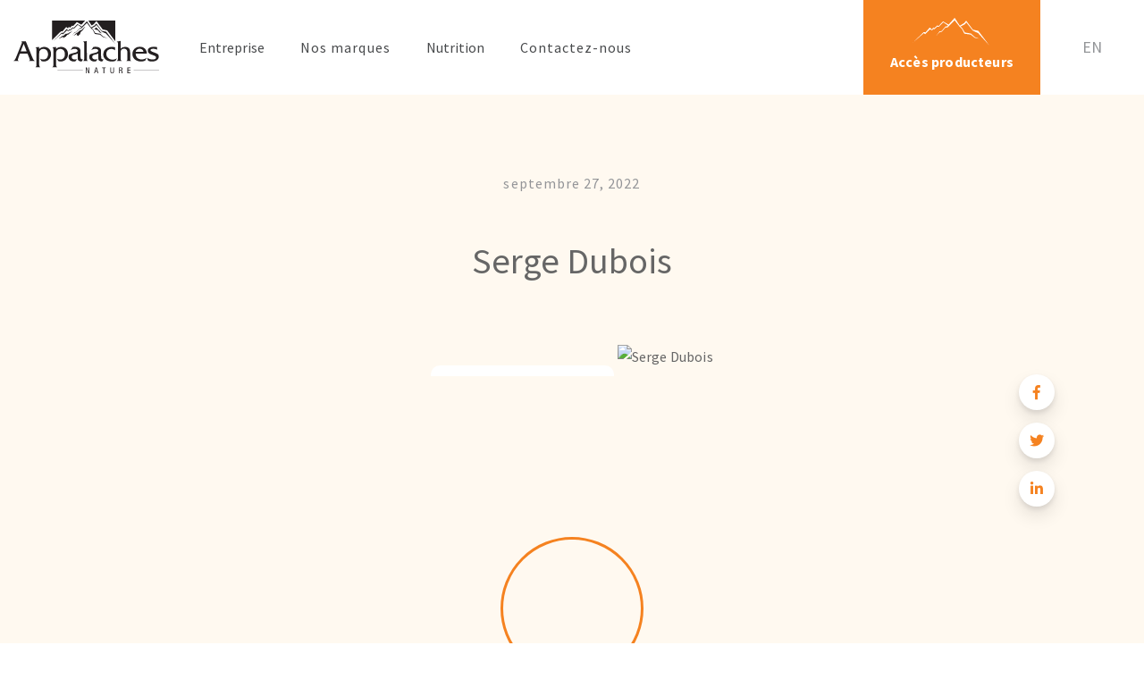

--- FILE ---
content_type: text/html; charset=UTF-8
request_url: https://appalachesnature.com/membres/serge-dubois/
body_size: 37262
content:
<!DOCTYPE html>
<html class="no-js" lang="fr">
<head>
    <meta charset="utf-8">
    <meta http-equiv="X-UA-Compatible" content="IE=edge">
    <meta name="viewport" content="width=device-width, initial-scale=1.0">
    <meta name='robots' content='index, follow, max-image-preview:large, max-snippet:-1, max-video-preview:-1' />
	<style>img:is([sizes="auto" i], [sizes^="auto," i]) { contain-intrinsic-size: 3000px 1500px }</style>
	<script id="cookieyes" type="text/javascript" src="https://cdn-cookieyes.com/client_data/89d3b19aff6aa40f6d204664e038ca17/script.js"></script>
	<!-- This site is optimized with the Yoast SEO plugin v26.7 - https://yoast.com/wordpress/plugins/seo/ -->
	<title>Serge Dubois - Appalaches Nature</title>
	<link rel="canonical" href="https://appalachesnature.com/membres/serge-dubois/" />
	<meta property="og:locale" content="fr_CA" />
	<meta property="og:type" content="article" />
	<meta property="og:title" content="Serge Dubois - Appalaches Nature" />
	<meta property="og:url" content="https://appalachesnature.com/membres/serge-dubois/" />
	<meta property="og:site_name" content="Appalaches Nature" />
	<meta property="article:modified_time" content="2025-05-06T17:45:18+00:00" />
	<meta name="twitter:card" content="summary_large_image" />
	<script type="application/ld+json" class="yoast-schema-graph">{"@context":"https://schema.org","@graph":[{"@type":"WebPage","@id":"https://appalachesnature.com/membres/serge-dubois/","url":"https://appalachesnature.com/membres/serge-dubois/","name":"Serge Dubois - Appalaches Nature","isPartOf":{"@id":"https://appalachesnature.bolledev.ca/#website"},"datePublished":"2022-09-27T19:07:12+00:00","dateModified":"2025-05-06T17:45:18+00:00","breadcrumb":{"@id":"https://appalachesnature.com/membres/serge-dubois/#breadcrumb"},"inLanguage":"fr-CA","potentialAction":[{"@type":"ReadAction","target":["https://appalachesnature.com/membres/serge-dubois/"]}]},{"@type":"BreadcrumbList","@id":"https://appalachesnature.com/membres/serge-dubois/#breadcrumb","itemListElement":[{"@type":"ListItem","position":1,"name":"Home","item":"https://appalachesnature.bolledev.ca/"},{"@type":"ListItem","position":2,"name":"Membres","item":"https://appalachesnature.com/membres/"},{"@type":"ListItem","position":3,"name":"Serge Dubois"}]},{"@type":"WebSite","@id":"https://appalachesnature.bolledev.ca/#website","url":"https://appalachesnature.bolledev.ca/","name":"Appalaches Nature","description":"","potentialAction":[{"@type":"SearchAction","target":{"@type":"EntryPoint","urlTemplate":"https://appalachesnature.bolledev.ca/?s={search_term_string}"},"query-input":{"@type":"PropertyValueSpecification","valueRequired":true,"valueName":"search_term_string"}}],"inLanguage":"fr-CA"}]}</script>
	<!-- / Yoast SEO plugin. -->


		<style>
			.lazyload,
			.lazyloading {
				max-width: 100%;
			}
		</style>
		<link rel="stylesheet" href="https://appalachesnature.com/wp-includes/css/dist/block-library/style.min.css?ver=6.8.3">
<style id='classic-theme-styles-inline-css' >
/*! This file is auto-generated */
.wp-block-button__link{color:#fff;background-color:#32373c;border-radius:9999px;box-shadow:none;text-decoration:none;padding:calc(.667em + 2px) calc(1.333em + 2px);font-size:1.125em}.wp-block-file__button{background:#32373c;color:#fff;text-decoration:none}
</style>
<style id='global-styles-inline-css' >
:root{--wp--preset--aspect-ratio--square: 1;--wp--preset--aspect-ratio--4-3: 4/3;--wp--preset--aspect-ratio--3-4: 3/4;--wp--preset--aspect-ratio--3-2: 3/2;--wp--preset--aspect-ratio--2-3: 2/3;--wp--preset--aspect-ratio--16-9: 16/9;--wp--preset--aspect-ratio--9-16: 9/16;--wp--preset--color--black: #000000;--wp--preset--color--cyan-bluish-gray: #abb8c3;--wp--preset--color--white: #ffffff;--wp--preset--color--pale-pink: #f78da7;--wp--preset--color--vivid-red: #cf2e2e;--wp--preset--color--luminous-vivid-orange: #ff6900;--wp--preset--color--luminous-vivid-amber: #fcb900;--wp--preset--color--light-green-cyan: #7bdcb5;--wp--preset--color--vivid-green-cyan: #00d084;--wp--preset--color--pale-cyan-blue: #8ed1fc;--wp--preset--color--vivid-cyan-blue: #0693e3;--wp--preset--color--vivid-purple: #9b51e0;--wp--preset--gradient--vivid-cyan-blue-to-vivid-purple: linear-gradient(135deg,rgba(6,147,227,1) 0%,rgb(155,81,224) 100%);--wp--preset--gradient--light-green-cyan-to-vivid-green-cyan: linear-gradient(135deg,rgb(122,220,180) 0%,rgb(0,208,130) 100%);--wp--preset--gradient--luminous-vivid-amber-to-luminous-vivid-orange: linear-gradient(135deg,rgba(252,185,0,1) 0%,rgba(255,105,0,1) 100%);--wp--preset--gradient--luminous-vivid-orange-to-vivid-red: linear-gradient(135deg,rgba(255,105,0,1) 0%,rgb(207,46,46) 100%);--wp--preset--gradient--very-light-gray-to-cyan-bluish-gray: linear-gradient(135deg,rgb(238,238,238) 0%,rgb(169,184,195) 100%);--wp--preset--gradient--cool-to-warm-spectrum: linear-gradient(135deg,rgb(74,234,220) 0%,rgb(151,120,209) 20%,rgb(207,42,186) 40%,rgb(238,44,130) 60%,rgb(251,105,98) 80%,rgb(254,248,76) 100%);--wp--preset--gradient--blush-light-purple: linear-gradient(135deg,rgb(255,206,236) 0%,rgb(152,150,240) 100%);--wp--preset--gradient--blush-bordeaux: linear-gradient(135deg,rgb(254,205,165) 0%,rgb(254,45,45) 50%,rgb(107,0,62) 100%);--wp--preset--gradient--luminous-dusk: linear-gradient(135deg,rgb(255,203,112) 0%,rgb(199,81,192) 50%,rgb(65,88,208) 100%);--wp--preset--gradient--pale-ocean: linear-gradient(135deg,rgb(255,245,203) 0%,rgb(182,227,212) 50%,rgb(51,167,181) 100%);--wp--preset--gradient--electric-grass: linear-gradient(135deg,rgb(202,248,128) 0%,rgb(113,206,126) 100%);--wp--preset--gradient--midnight: linear-gradient(135deg,rgb(2,3,129) 0%,rgb(40,116,252) 100%);--wp--preset--font-size--small: 13px;--wp--preset--font-size--medium: 20px;--wp--preset--font-size--large: 36px;--wp--preset--font-size--x-large: 42px;--wp--preset--spacing--20: 0.44rem;--wp--preset--spacing--30: 0.67rem;--wp--preset--spacing--40: 1rem;--wp--preset--spacing--50: 1.5rem;--wp--preset--spacing--60: 2.25rem;--wp--preset--spacing--70: 3.38rem;--wp--preset--spacing--80: 5.06rem;--wp--preset--shadow--natural: 6px 6px 9px rgba(0, 0, 0, 0.2);--wp--preset--shadow--deep: 12px 12px 50px rgba(0, 0, 0, 0.4);--wp--preset--shadow--sharp: 6px 6px 0px rgba(0, 0, 0, 0.2);--wp--preset--shadow--outlined: 6px 6px 0px -3px rgba(255, 255, 255, 1), 6px 6px rgba(0, 0, 0, 1);--wp--preset--shadow--crisp: 6px 6px 0px rgba(0, 0, 0, 1);}:where(.is-layout-flex){gap: 0.5em;}:where(.is-layout-grid){gap: 0.5em;}body .is-layout-flex{display: flex;}.is-layout-flex{flex-wrap: wrap;align-items: center;}.is-layout-flex > :is(*, div){margin: 0;}body .is-layout-grid{display: grid;}.is-layout-grid > :is(*, div){margin: 0;}:where(.wp-block-columns.is-layout-flex){gap: 2em;}:where(.wp-block-columns.is-layout-grid){gap: 2em;}:where(.wp-block-post-template.is-layout-flex){gap: 1.25em;}:where(.wp-block-post-template.is-layout-grid){gap: 1.25em;}.has-black-color{color: var(--wp--preset--color--black) !important;}.has-cyan-bluish-gray-color{color: var(--wp--preset--color--cyan-bluish-gray) !important;}.has-white-color{color: var(--wp--preset--color--white) !important;}.has-pale-pink-color{color: var(--wp--preset--color--pale-pink) !important;}.has-vivid-red-color{color: var(--wp--preset--color--vivid-red) !important;}.has-luminous-vivid-orange-color{color: var(--wp--preset--color--luminous-vivid-orange) !important;}.has-luminous-vivid-amber-color{color: var(--wp--preset--color--luminous-vivid-amber) !important;}.has-light-green-cyan-color{color: var(--wp--preset--color--light-green-cyan) !important;}.has-vivid-green-cyan-color{color: var(--wp--preset--color--vivid-green-cyan) !important;}.has-pale-cyan-blue-color{color: var(--wp--preset--color--pale-cyan-blue) !important;}.has-vivid-cyan-blue-color{color: var(--wp--preset--color--vivid-cyan-blue) !important;}.has-vivid-purple-color{color: var(--wp--preset--color--vivid-purple) !important;}.has-black-background-color{background-color: var(--wp--preset--color--black) !important;}.has-cyan-bluish-gray-background-color{background-color: var(--wp--preset--color--cyan-bluish-gray) !important;}.has-white-background-color{background-color: var(--wp--preset--color--white) !important;}.has-pale-pink-background-color{background-color: var(--wp--preset--color--pale-pink) !important;}.has-vivid-red-background-color{background-color: var(--wp--preset--color--vivid-red) !important;}.has-luminous-vivid-orange-background-color{background-color: var(--wp--preset--color--luminous-vivid-orange) !important;}.has-luminous-vivid-amber-background-color{background-color: var(--wp--preset--color--luminous-vivid-amber) !important;}.has-light-green-cyan-background-color{background-color: var(--wp--preset--color--light-green-cyan) !important;}.has-vivid-green-cyan-background-color{background-color: var(--wp--preset--color--vivid-green-cyan) !important;}.has-pale-cyan-blue-background-color{background-color: var(--wp--preset--color--pale-cyan-blue) !important;}.has-vivid-cyan-blue-background-color{background-color: var(--wp--preset--color--vivid-cyan-blue) !important;}.has-vivid-purple-background-color{background-color: var(--wp--preset--color--vivid-purple) !important;}.has-black-border-color{border-color: var(--wp--preset--color--black) !important;}.has-cyan-bluish-gray-border-color{border-color: var(--wp--preset--color--cyan-bluish-gray) !important;}.has-white-border-color{border-color: var(--wp--preset--color--white) !important;}.has-pale-pink-border-color{border-color: var(--wp--preset--color--pale-pink) !important;}.has-vivid-red-border-color{border-color: var(--wp--preset--color--vivid-red) !important;}.has-luminous-vivid-orange-border-color{border-color: var(--wp--preset--color--luminous-vivid-orange) !important;}.has-luminous-vivid-amber-border-color{border-color: var(--wp--preset--color--luminous-vivid-amber) !important;}.has-light-green-cyan-border-color{border-color: var(--wp--preset--color--light-green-cyan) !important;}.has-vivid-green-cyan-border-color{border-color: var(--wp--preset--color--vivid-green-cyan) !important;}.has-pale-cyan-blue-border-color{border-color: var(--wp--preset--color--pale-cyan-blue) !important;}.has-vivid-cyan-blue-border-color{border-color: var(--wp--preset--color--vivid-cyan-blue) !important;}.has-vivid-purple-border-color{border-color: var(--wp--preset--color--vivid-purple) !important;}.has-vivid-cyan-blue-to-vivid-purple-gradient-background{background: var(--wp--preset--gradient--vivid-cyan-blue-to-vivid-purple) !important;}.has-light-green-cyan-to-vivid-green-cyan-gradient-background{background: var(--wp--preset--gradient--light-green-cyan-to-vivid-green-cyan) !important;}.has-luminous-vivid-amber-to-luminous-vivid-orange-gradient-background{background: var(--wp--preset--gradient--luminous-vivid-amber-to-luminous-vivid-orange) !important;}.has-luminous-vivid-orange-to-vivid-red-gradient-background{background: var(--wp--preset--gradient--luminous-vivid-orange-to-vivid-red) !important;}.has-very-light-gray-to-cyan-bluish-gray-gradient-background{background: var(--wp--preset--gradient--very-light-gray-to-cyan-bluish-gray) !important;}.has-cool-to-warm-spectrum-gradient-background{background: var(--wp--preset--gradient--cool-to-warm-spectrum) !important;}.has-blush-light-purple-gradient-background{background: var(--wp--preset--gradient--blush-light-purple) !important;}.has-blush-bordeaux-gradient-background{background: var(--wp--preset--gradient--blush-bordeaux) !important;}.has-luminous-dusk-gradient-background{background: var(--wp--preset--gradient--luminous-dusk) !important;}.has-pale-ocean-gradient-background{background: var(--wp--preset--gradient--pale-ocean) !important;}.has-electric-grass-gradient-background{background: var(--wp--preset--gradient--electric-grass) !important;}.has-midnight-gradient-background{background: var(--wp--preset--gradient--midnight) !important;}.has-small-font-size{font-size: var(--wp--preset--font-size--small) !important;}.has-medium-font-size{font-size: var(--wp--preset--font-size--medium) !important;}.has-large-font-size{font-size: var(--wp--preset--font-size--large) !important;}.has-x-large-font-size{font-size: var(--wp--preset--font-size--x-large) !important;}
:where(.wp-block-post-template.is-layout-flex){gap: 1.25em;}:where(.wp-block-post-template.is-layout-grid){gap: 1.25em;}
:where(.wp-block-columns.is-layout-flex){gap: 2em;}:where(.wp-block-columns.is-layout-grid){gap: 2em;}
:root :where(.wp-block-pullquote){font-size: 1.5em;line-height: 1.6;}
</style>
<link rel="stylesheet" href="https://appalachesnature.com/wp-content/plugins/contact-form-7/includes/css/styles.css?ver=6.1.4">
<link rel="stylesheet" href="https://appalachesnature.com/wp-content/themes/appalaches-nature/dist/css/style.min.css?ver=1664462240">
<link rel="stylesheet" href="https://appalachesnature.com/wp-content/themes/appalaches-nature/style.css?ver=1691419264">
<script src="https://appalachesnature.com/wp-includes/js/jquery/jquery.min.js?ver=3.7.1" id="jquery-core-js"></script>
<script src="https://appalachesnature.com/wp-includes/js/jquery/jquery-migrate.min.js?ver=3.4.1" id="jquery-migrate-js"></script>
<link rel="https://api.w.org/" href="https://appalachesnature.com/wp-json/" /><!-- HFCM by 99 Robots - Snippet # 1: Google Tag Manager - Header -->
<!-- Google Tag Manager -->
<script>(function(w,d,s,l,i){w[l]=w[l]||[];w[l].push({'gtm.start':
new Date().getTime(),event:'gtm.js'});var f=d.getElementsByTagName(s)[0],
j=d.createElement(s),dl=l!='dataLayer'?'&l='+l:'';j.async=true;j.src=
'https://www.googletagmanager.com/gtm.js?id='+i+dl;f.parentNode.insertBefore(j,f);
})(window,document,'script','dataLayer','GTM-MDCRTF6');</script>
<!-- End Google Tag Manager -->
<!-- /end HFCM by 99 Robots -->
		<script>
			document.documentElement.className = document.documentElement.className.replace('no-js', 'js');
		</script>
		
    <!--[if IE]>
      <link href="https://appalachesnature.com/wp-content/themes/globalia-bootstrap/dist/css/bootstrap-ie9.css" rel="stylesheet">
      <script src="https://cdn.jsdelivr.net/g/html5shiv@3.7.3"></script>
    <![endif]-->
    <!--[if lt IE 9]>
      <script src="https://css3-mediaqueries-js.googlecode.com/svn/trunk/css3-mediaqueries.js"></script>
      <script src="https://html5shim.googlecode.com/svn/trunk/html5.js"></script>
	  <link href="https://appalachesnature.com/wp-content/themes/globalia-bootstrap/dist/css/bootstrap-ie8.css" rel="stylesheet">
    <![endif]-->
    <link rel="icon" href="https://appalachesnature.com/wp-content/uploads/2019/06/cropped-mountain-1-300x300.png" sizes="32x32" />
<link rel="icon" href="https://appalachesnature.com/wp-content/uploads/2019/06/cropped-mountain-1-300x300.png" sizes="192x192" />
<link rel="apple-touch-icon" href="https://appalachesnature.com/wp-content/uploads/2019/06/cropped-mountain-1-300x300.png" />
<meta name="msapplication-TileImage" content="https://appalachesnature.com/wp-content/uploads/2019/06/cropped-mountain-1-300x300.png" />
    
    <meta name="google-site-verification" content="4iINxFFcT6Lq2dVPDjFDXx_gZMmxuhHp0v_x1-7Aqnk">


</head>
<body data-rsssl=1 data-spy="scroll" data-target="#anchorstack" data-offset="0" class="wp-singular membres-template-default single single-membres postid-2197 wp-theme-globalia-bootstrap wp-child-theme-appalaches-nature firststack_hero lang_fr header_classique serge-dubois starter">
<div id="globaliawrapper">
    <div class="globaliacontainer" data-namespace="common">
<header class="navbar mainheader header_classique" data-offset="60">
    <div class="container">
        <a class="navbar-brand" href="https://appalachesnature.com/">
    <img data-src="https://appalachesnature.com/wp-content/themes/appalaches-nature/dist/img/appalaches-nature-black.svg" alt="Appalaches Nature" src="[data-uri]" class="lazyload">
</a>        <button class="navbar-toggler collapsed btn hamburger" type="button" data-toggle="collapse"
                data-target="#navbarSupportedContent"
                aria-controls="navbarSupportedContent" aria-expanded="false" aria-label="Toggle navigation">
            <span class="span"></span>
        </button>
        <div class="collapse navbar-collapse" id="navbarSupportedContent">
            <div class="container-fluid">
                <div class="row justify-content-center justify-content-lg-start">
                    <div class="col_left">
                                                <ul class="navbar-nav mainmenu">
    <li itemscope="itemscope" itemtype="https://www.schema.org/SiteNavigationElement" id="menu-item-961" class="menu-item menu-item-type-custom menu-item-object-custom menu-item-has-children dropdown menu-item-961 nav-item"><a title="Entreprise" href="#entreprise" class="nav-link">Entreprise</a><div class="dropdown" id="dropdown_961"><button class="nav-link btn d-block dropdown-toggle" id="dropdownMenu961" data-toggle="dropdown" aria-haspopup="true" aria-expanded="false" type="button">Entreprise<span class="caret fa fa-angle-down"></span></button>
<ul class="dropdown-menu" aria-labelledby="dropdown_961" role="menu">
	<li itemscope="itemscope" itemtype="https://www.schema.org/SiteNavigationElement" id="menu-item-964" class="menu-item menu-item-type-post_type menu-item-object-page menu-item-964 nav-item"><a title="Engagements et valeurs" href="https://appalachesnature.com/engagements-et-valeurs/" class="dropdown-item inside">Engagements et valeurs</a></li>
	<li itemscope="itemscope" itemtype="https://www.schema.org/SiteNavigationElement" id="menu-item-963" class="menu-item menu-item-type-post_type menu-item-object-page menu-item-963 nav-item"><a title="Développement durable" href="https://appalachesnature.com/developpement-durable/" class="dropdown-item inside">Développement durable</a></li>
	<li itemscope="itemscope" itemtype="https://www.schema.org/SiteNavigationElement" id="menu-item-965" class="menu-item menu-item-type-post_type menu-item-object-page menu-item-965 nav-item"><a title="Nouvelles" href="https://appalachesnature.com/nouvelles/" class="dropdown-item inside">Nouvelles</a></li>
	<li itemscope="itemscope" itemtype="https://www.schema.org/SiteNavigationElement" id="menu-item-2219" class="menu-item menu-item-type-post_type menu-item-object-page menu-item-2219 nav-item"><a title="Conseil d&#039;administration" href="https://appalachesnature.com/conseil-dadministration/" class="dropdown-item inside">Conseil d&rsquo;administration</a></li>
</ul></div>
</li>
<li itemscope="itemscope" itemtype="https://www.schema.org/SiteNavigationElement" id="menu-item-131" class="menu-item menu-item-type-custom menu-item-object-custom menu-item-has-children dropdown menu-item-131 nav-item"><a title="Nos marques" href="#nos-marques" class="nav-link">Nos marques</a><div class="dropdown" id="dropdown_131"><button class="nav-link btn d-block dropdown-toggle" id="dropdownMenu131" data-toggle="dropdown" aria-haspopup="true" aria-expanded="false" type="button">Nos marques<span class="caret fa fa-angle-down"></span></button>
<ul class="dropdown-menu" aria-labelledby="dropdown_131" role="menu">
	<li itemscope="itemscope" itemtype="https://www.schema.org/SiteNavigationElement" id="menu-item-334" class="menu-item menu-item-type-post_type menu-item-object-page menu-item-334 nav-item"><a title="Maple Joe" href="https://appalachesnature.com/maple-joe/" class="dropdown-item inside">Maple Joe</a></li>
	<li itemscope="itemscope" itemtype="https://www.schema.org/SiteNavigationElement" id="menu-item-333" class="menu-item menu-item-type-post_type menu-item-object-page menu-item-333 nav-item"><a title="Sunny Via" href="https://appalachesnature.com/sunny-via/" class="dropdown-item inside">Sunny Via</a></li>
	<li itemscope="itemscope" itemtype="https://www.schema.org/SiteNavigationElement" id="menu-item-335" class="menu-item menu-item-type-post_type menu-item-object-page menu-item-335 nav-item"><a title="Biodélices" href="https://appalachesnature.com/biodelices/" class="dropdown-item inside">Biodélices</a></li>
</ul></div>
</li>
<li itemscope="itemscope" itemtype="https://www.schema.org/SiteNavigationElement" id="menu-item-967" class="menu-item menu-item-type-custom menu-item-object-custom menu-item-has-children dropdown menu-item-967 nav-item"><a title="Nutrition" href="#Nutrition" class="nav-link">Nutrition</a><div class="dropdown" id="dropdown_967"><button class="nav-link btn d-block dropdown-toggle" id="dropdownMenu967" data-toggle="dropdown" aria-haspopup="true" aria-expanded="false" type="button">Nutrition<span class="caret fa fa-angle-down"></span></button>
<ul class="dropdown-menu" aria-labelledby="dropdown_967" role="menu">
	<li itemscope="itemscope" itemtype="https://www.schema.org/SiteNavigationElement" id="menu-item-971" class="menu-item menu-item-type-post_type menu-item-object-page menu-item-971 nav-item"><a title="Recettes" href="https://appalachesnature.com/recettes/" class="dropdown-item inside">Recettes</a></li>
	<li itemscope="itemscope" itemtype="https://www.schema.org/SiteNavigationElement" id="menu-item-970" class="menu-item menu-item-type-post_type menu-item-object-page menu-item-970 nav-item"><a title="Bénéfices nutritionnels de l’érable" href="https://appalachesnature.com/benefices-nutritionels/" class="dropdown-item inside">Bénéfices nutritionnels de l’érable</a></li>
</ul></div>
</li>
<li itemscope="itemscope" itemtype="https://www.schema.org/SiteNavigationElement" id="menu-item-224" class="menu-item menu-item-type-post_type menu-item-object-page menu-item-224 nav-item"><a title="Contactez-nous" href="https://appalachesnature.com/contact/" class="nav-link">Contactez-nous</a></li>
</ul>                    </div>
                    <div class="col_right searchzone">
                        <a href="https://docs.google.com/forms/d/e/1FAIpQLSfZHJV45SN4FmCCQ71ztvF3a9vWS5FiHkAhlvrdXuh5c1gp-A/viewform"
   class="btn-bigorange nav-link" target="_blank">
    <img data-src="https://appalachesnature.com/wp-content/themes/appalaches-nature/dist/img/mountain_blanc.svg" class="d-block lazyload"
         alt="Appalaches Nature" src="[data-uri]">
    Accès producteurs</a>

                    </div>
                    <div class="col_right langswitch">
                        <a href="https://appalachesnature.com/en/">en</a>                    </div>
                </div>
            </div>
        </div>
    </div>
    <nav id="nos-marques" class="megamenu">
    <div class="container">
        <div class="row justify-content-center rightpadding">
            <div class="col-3 text-center  borderright">
                                    <a href="#erable" class="btn btn-megamenu active">
                        Sirop d'érable                    </a>
                                        <a href="#agave" class="btn btn-megamenu ">
                        Sirop d'agave                    </a>
                                </div>
                            <div class="col-3 text-center d-flex logos col1" data-type="erable">
                                            <a href="https://appalachesnature.com/maple-joe/" class="btn-erable">
                            <img data-src="https://appalachesnature.com/wp-content/uploads/2025/04/Logo_MapleJoe-1.png" alt="Maple Joe"
                                 class="img-fluid lazyload" src="[data-uri]" style="--smush-placeholder-width: 200px; --smush-placeholder-aspect-ratio: 200/200;">
                        </a>
                                            <a href="https://appalachesnature.com/sunny-via/" class="btn-agave">
                            <img data-src="https://appalachesnature.com/wp-content/uploads/2019/06/VIALOGO.png" alt="Sunny Via"
                                 class="img-fluid lazyload" src="[data-uri]" style="--smush-placeholder-width: 165px; --smush-placeholder-aspect-ratio: 165/165;">
                        </a>
                                    </div>
                            <div class="col-3 text-center d-flex logos col2" data-type="erable">
                                            <a href="https://appalachesnature.com/biodelices/" class="btn-erable">
                            <img data-src="https://appalachesnature.com/wp-content/uploads/2019/06/logo-biodelices.png" alt="Biodélices"
                                 class="img-fluid lazyload" src="[data-uri]" style="--smush-placeholder-width: 118px; --smush-placeholder-aspect-ratio: 118/108;">
                        </a>
                                    </div>
                    </div>
    </div>
</nav></header>

<section
        data-emergence=hidden
        class="section_stack stack_blog bg-creme">
    <div class="container">
        <div class="row justify-content-center">
            <div class="col-lg-9 text-center mt-5">
                <p>septembre 27, 2022</p>
                <h1>Serge Dubois</h1>
            </div>
        </div>
        <div class="row justify-content-center">
            <div class="col-lg-9 text-center">
                <div class="floating">
                    <div class="share">
    <a  rel="nofollow" target="_blank" href="https://www.facebook.com/sharer/sharer.php?u=https://appalachesnature.com/membres/serge-dubois/">
        <i class="fab fa-facebook-f"></i>
    </a>
    <a rel="nofollow" target="_blank"  href="https://twitter.com/home?status=https://appalachesnature.com/membres/serge-dubois/">
        <i class="fab fa-twitter"></i>
    </a>
    <a rel="nofollow" target="_blank"
       href="https://www.linkedin.com/shareArticle?mini=true&url=https%3A//appalachesnature.com/membres/serge-dubois/&title=Serge Dubois">
        <i class="fab fa-linkedin-in"></i>
    </a>
</div>
                </div>
                <div class="blogimage">
                    <a class="retour" href="https://appalachesnature.com/membres/serge-dubois/">
                        <i class="fas fa-arrow-left mr-3"></i>Retour au blogue                    </a>
                    <img src=""
                         alt="Serge Dubois" class="img-fluid">
                </div>
            </div>
        </div>
        <div class="row justify-content-center">
            <div class="col-lg-7 text-center text-lg-left">
                            </div>
        </div>
        <div class="row justify-content-center">
            <div class="col-lg-5 text-center py-5">
                <div class="authorpic">
                    <img src="" class="img-fluid">
                </div>
                <p class="quote">&laquo;  &raquo;</p>
            </div>
        </div>
        <div class="row justify-content-center">
            <div class="col-lg-7 author text-center pb-5">
                <p class="h6 mb-0 pb-0 text-dark"> </p>
                <p class="mt-0">Appalaches Nature</p>
                <p class="my-5">
                    <a href="https://appalachesnature.com/membres/serge-dubois/">
                        <i class="fas fa-arrow-left mr-3"></i>Retour au blogue                    </a>
                </p>
            </div>
        </div>
        <div class="row justify-content-center">
            <div class="col-7 text-center py-5 mt-5">
                <div class="share">
    <a  rel="nofollow" target="_blank" href="https://www.facebook.com/sharer/sharer.php?u=https://appalachesnature.com/membres/serge-dubois/">
        <i class="fab fa-facebook-f"></i>
    </a>
    <a rel="nofollow" target="_blank"  href="https://twitter.com/home?status=https://appalachesnature.com/membres/serge-dubois/">
        <i class="fab fa-twitter"></i>
    </a>
    <a rel="nofollow" target="_blank"
       href="https://www.linkedin.com/shareArticle?mini=true&url=https%3A//appalachesnature.com/membres/serge-dubois/&title=Serge Dubois">
        <i class="fab fa-linkedin-in"></i>
    </a>
</div>
            </div>
        </div>
    </div>
</section><footer class="mainfooter">
    <div class="container">
        <div class="row align-items-start justify-content-between">
            <div class="col-lg-2 text-center text-lg-left">
                <a class="footer-navbar-brand mb-5" href="https://appalachesnature.com/">
                    <img data-src="https://appalachesnature.com/wp-content/themes/appalaches-nature/dist/img/appalaches-nature.svg"
                         alt="Appalaches Nature" src="[data-uri]" class="lazyload">
                </a>
                <p class="mt-5 pt-lg-4">
                    1200, 9e rue Sud,<br>
                    Thetford Mines, Québec,<br>
                    Canada, G6G 0G9<br>
                    <a class="footerlink" href="tel:4184231143">418 423-1143</a>

                </p>
            </div>
            <div class="Bcorp_LOGO">
                                    <img data-src="https://appalachesnature.com/wp-content/themes/appalaches-nature/dist/img/B-Corp-Logo-FR.png"
                         alt="BCORP" src="[data-uri]" class="lazyload" style="--smush-placeholder-width: 404px; --smush-placeholder-aspect-ratio: 404/675;">
                            </div>
                            <div class="col-12 col-lg-auto d-none d-lg-block">
                    <ul class="navbar-nav footermenu">
                        <li><h3>Érable</h3></li><li itemscope="itemscope" itemtype="https://www.schema.org/SiteNavigationElement" id="menu-item-197" class="menu-item menu-item-type-post_type menu-item-object-page menu-item-197 nav-item"><a title="Maple Joe" href="https://appalachesnature.com/maple-joe/" class="nav-link">Maple Joe</a></li>
<li itemscope="itemscope" itemtype="https://www.schema.org/SiteNavigationElement" id="menu-item-198" class="menu-item menu-item-type-post_type menu-item-object-page menu-item-198 nav-item"><a title="Biodélices" href="https://appalachesnature.com/biodelices/" class="nav-link">Biodélices</a></li>
                    </ul>
                </div>
                            <div class="col-12 col-lg-auto d-none d-lg-block">
                    <ul class="navbar-nav footermenu">
                        <li><h3>Agave</h3></li><li itemscope="itemscope" itemtype="https://www.schema.org/SiteNavigationElement" id="menu-item-199" class="menu-item menu-item-type-post_type menu-item-object-page menu-item-199 nav-item"><a title="Sunny Via" href="https://appalachesnature.com/sunny-via/" class="nav-link">Sunny Via</a></li>
                    </ul>
                </div>
                            <div class="col-12 col-lg-auto d-none d-lg-block">
                    <ul class="navbar-nav footermenu">
                        <li itemscope="itemscope" itemtype="https://www.schema.org/SiteNavigationElement" id="menu-item-1027" class="menu-item menu-item-type-post_type menu-item-object-page menu-item-1027 nav-item"><a title="Engagements et valeurs" href="https://appalachesnature.com/engagements-et-valeurs/" class="nav-link">Engagements et valeurs</a></li>
<li itemscope="itemscope" itemtype="https://www.schema.org/SiteNavigationElement" id="menu-item-890" class="menu-item menu-item-type-post_type menu-item-object-page menu-item-890 nav-item"><a title="Développement durable" href="https://appalachesnature.com/developpement-durable/" class="nav-link">Développement durable</a></li>
<li itemscope="itemscope" itemtype="https://www.schema.org/SiteNavigationElement" id="menu-item-1026" class="menu-item menu-item-type-post_type menu-item-object-page menu-item-1026 nav-item"><a title="Nouvelles" href="https://appalachesnature.com/nouvelles/" class="nav-link">Nouvelles</a></li>
<li itemscope="itemscope" itemtype="https://www.schema.org/SiteNavigationElement" id="menu-item-1030" class="menu-item menu-item-type-post_type menu-item-object-page menu-item-1030 nav-item"><a title="Recettes" href="https://appalachesnature.com/recettes/" class="nav-link">Recettes</a></li>
<li itemscope="itemscope" itemtype="https://www.schema.org/SiteNavigationElement" id="menu-item-1029" class="menu-item menu-item-type-post_type menu-item-object-page menu-item-1029 nav-item"><a title="Bénéfices nutritionnels de l&#039;érable" href="https://appalachesnature.com/benefices-nutritionels/" class="nav-link">Bénéfices nutritionnels de l&rsquo;érable</a></li>
                    </ul>
                </div>
                            <div class="col-12 col-lg-auto d-none d-lg-block">
                    <ul class="navbar-nav footermenu">
                        <li itemscope="itemscope" itemtype="https://www.schema.org/SiteNavigationElement" id="menu-item-196" class="menu-item menu-item-type-post_type menu-item-object-page menu-item-196 nav-item"><a title="Contactez-Nous" href="https://appalachesnature.com/contact/" class="nav-link">Contactez-Nous</a></li>
<li itemscope="itemscope" itemtype="https://www.schema.org/SiteNavigationElement" id="menu-item-2364" class="menu-item menu-item-type-post_type menu-item-object-page menu-item-2364 nav-item"><a title="Politique de confidentialité" href="https://appalachesnature.com/politique-de-confidentialite/" class="nav-link">Politique de confidentialité</a></li>
                    </ul>
                </div>
                        <div class="col-12 col-xl-2 text-center text-lg-right pt-5 pt-lg-0">
                                <a href="https://www.linkedin.com/company/appalachesnature" target="_blank" class="social bg-brule"><i class="fab fa-linkedin-in"></i></a>
                <a href="https://www.youtube.com/channel/UCE8beeeAI5RBkcDhF5czFcQ" target="_blank" class="social bg-brun"><i class="fab fa-youtube"></i></a>
            </div>
        </div>
        <div class="row justify-content-center">
            <div class="col text-center mt-5 pt-5">
                <p>&copy; 2026 Appalaches Nature &reg; Tous droits réservés.</p>
            </div>
        </div>
    </div>
</footer>
</div>
</div>
<script type="speculationrules">
{"prefetch":[{"source":"document","where":{"and":[{"href_matches":"\/*"},{"not":{"href_matches":["\/wp-*.php","\/wp-admin\/*","\/wp-content\/uploads\/*","\/wp-content\/*","\/wp-content\/plugins\/*","\/wp-content\/themes\/appalaches-nature\/*","\/wp-content\/themes\/globalia-bootstrap\/*","\/*\\?(.+)"]}},{"not":{"selector_matches":"a[rel~=\"nofollow\"]"}},{"not":{"selector_matches":".no-prefetch, .no-prefetch a"}}]},"eagerness":"conservative"}]}
</script>
<!-- HFCM by 99 Robots - Snippet # 2: Google Tag Manager - Body -->
<!-- Google Tag Manager (noscript) -->
<noscript><iframe data-src="https://www.googletagmanager.com/ns.html?id=GTM-MDCRTF6"
height="0" width="0" style="display:none;visibility:hidden" src="[data-uri]" class="lazyload" data-load-mode="1"></iframe></noscript>
<!-- End Google Tag Manager (noscript) -->
<!-- /end HFCM by 99 Robots -->
<script src="https://appalachesnature.com/wp-includes/js/dist/hooks.min.js?ver=4d63a3d491d11ffd8ac6" id="wp-hooks-js"></script>
<script src="https://appalachesnature.com/wp-includes/js/dist/i18n.min.js?ver=5e580eb46a90c2b997e6" id="wp-i18n-js"></script>
<script type="text/javascript" id="wp-i18n-js-after">
/* <![CDATA[ */
wp.i18n.setLocaleData( { "text direction\u0004ltr": [ "ltr" ] } );
/* ]]> */
</script>
<script src="https://appalachesnature.com/wp-content/plugins/contact-form-7/includes/swv/js/index.js?ver=6.1.4" id="swv-js"></script>
<script type="text/javascript" id="contact-form-7-js-before">
/* <![CDATA[ */
var wpcf7 = {
    "api": {
        "root": "https:\/\/appalachesnature.com\/wp-json\/",
        "namespace": "contact-form-7\/v1"
    },
    "cached": 1
};
/* ]]> */
</script>
<script src="https://appalachesnature.com/wp-content/plugins/contact-form-7/includes/js/index.js?ver=6.1.4" id="contact-form-7-js"></script>
<script type="text/javascript" id="smush-lazy-load-js-before">
/* <![CDATA[ */
var smushLazyLoadOptions = {"autoResizingEnabled":false,"autoResizeOptions":{"precision":5,"skipAutoWidth":true}};
/* ]]> */
</script>
<script src="https://appalachesnature.com/wp-content/plugins/wp-smushit/app/assets/js/smush-lazy-load.min.js?ver=3.23.1" id="smush-lazy-load-js"></script>
<script src="https://appalachesnature.com/wp-content/themes/appalaches-nature/dist/js/scripts.min.js?ver=1564063148" id="client-js-js"></script>
<script>(function() {
				var expirationDate = new Date();
				expirationDate.setTime( expirationDate.getTime() + 31536000 * 1000 );
				document.cookie = "pll_language=fr; expires=" + expirationDate.toUTCString() + "; path=/";
			}());</script></body>
</html>


--- FILE ---
content_type: text/css
request_url: https://appalachesnature.com/wp-content/themes/appalaches-nature/dist/css/style.min.css?ver=1664462240
body_size: 543976
content:
@import url(https://fonts.googleapis.com/css?family=Source+Sans+Pro:400,400i,700,700i&display=swap);@font-face{font-family:northwellregular;src:url(../fonts/northwell-webfont.woff2) format("woff2"),url(../fonts/northwell-webfont.woff) format("woff");font-weight:400;font-style:normal}@font-face{font-family:northwellalt;src:url(../fonts/northwell-alt-webfont.woff2) format("woff2"),url(../fonts/northwell-alt-webfont.woff) format("woff");font-weight:400;font-style:normal}@font-face{font-family:northwellswash;src:url(../fonts/northwell-swash-webfont.woff2) format("woff2"),url(../fonts/northwell-swash-webfont.woff) format("woff");font-weight:400;font-style:normal}:root{--blue:#007bff;--indigo:#6610f2;--purple:#6f42c1;--pink:#e83e8c;--red:#dc3545;--orange:#fd7e14;--yellow:#ffc107;--green:#28a745;--teal:#20c997;--cyan:#17a2b8;--white:#fff;--gray:#6c757d;--gray-dark:#343a40;--primary:#F58220;--secondary:#6c757d;--success:#28a745;--info:#17a2b8;--warning:#ffc107;--danger:#dc3545;--light:#f8f9fa;--dark:#484A4C;--breakpoint-xs:0;--breakpoint-sm:576px;--breakpoint-md:768px;--breakpoint-lg:992px;--breakpoint-xl:1200px;--breakpoint-xxl:1400px;--breakpoint-xxxl:1600px;--font-family-sans-serif:"Source Sans Pro",sans-serif;--font-family-monospace:SFMono-Regular,Menlo,Monaco,Consolas,"Liberation Mono","Courier New",monospace}*,::after,::before{-webkit-box-sizing:border-box;box-sizing:border-box}html{font-family:sans-serif;line-height:1.15;-webkit-text-size-adjust:100%;-webkit-tap-highlight-color:rgba(0,0,0,0)}article,aside,figcaption,figure,footer,header,hgroup,main,nav,section{display:block}body{margin:0;font-family:"Source Sans Pro",sans-serif;font-size:1rem;font-weight:400;line-height:1.5;color:#212529;text-align:left;background-color:#fff}[tabindex="-1"]:focus{outline:0!important}hr{-webkit-box-sizing:content-box;box-sizing:content-box;height:0;overflow:visible}h1,h2,h3,h4,h5,h6{margin-top:0;margin-bottom:.5rem}p{margin-top:0;margin-bottom:1rem}abbr[data-original-title],abbr[title]{text-decoration:underline;-webkit-text-decoration:underline dotted;text-decoration:underline dotted;cursor:help;border-bottom:0;-webkit-text-decoration-skip-ink:none;text-decoration-skip-ink:none}address{margin-bottom:1rem;font-style:normal;line-height:inherit}dl,ol,ul{margin-top:0;margin-bottom:1rem}ol ol,ol ul,ul ol,ul ul{margin-bottom:0}dt{font-weight:700}dd{margin-bottom:.5rem;margin-left:0}blockquote{margin:0 0 1rem}b,strong{font-weight:bolder}small{font-size:80%}sub,sup{position:relative;font-size:75%;line-height:0;vertical-align:baseline}sub{bottom:-.25em}sup{top:-.5em}a{color:#f58220;text-decoration:none;background-color:transparent}a:hover{color:#c05d09;text-decoration:underline}a:not([href]):not([tabindex]){color:inherit;text-decoration:none}a:not([href]):not([tabindex]):focus,a:not([href]):not([tabindex]):hover{color:inherit;text-decoration:none}a:not([href]):not([tabindex]):focus{outline:0}code,kbd,pre,samp{font-family:SFMono-Regular,Menlo,Monaco,Consolas,"Liberation Mono","Courier New",monospace;font-size:1em}pre{margin-top:0;margin-bottom:1rem;overflow:auto}figure{margin:0 0 1rem}img{vertical-align:middle;border-style:none}svg{overflow:hidden;vertical-align:middle}table{border-collapse:collapse}caption{padding-top:.75rem;padding-bottom:.75rem;color:#6c757d;text-align:left;caption-side:bottom}th{text-align:inherit}label{display:inline-block;margin-bottom:.5rem}button{border-radius:0}button:focus{outline:1px dotted;outline:5px auto -webkit-focus-ring-color}button,input,optgroup,select,textarea{margin:0;font-family:inherit;font-size:inherit;line-height:inherit}button,input{overflow:visible}button,select{text-transform:none}select{word-wrap:normal}[type=button],[type=reset],[type=submit],button{-webkit-appearance:button}[type=button]:not(:disabled),[type=reset]:not(:disabled),[type=submit]:not(:disabled),button:not(:disabled){cursor:pointer}[type=button]::-moz-focus-inner,[type=reset]::-moz-focus-inner,[type=submit]::-moz-focus-inner,button::-moz-focus-inner{padding:0;border-style:none}input[type=checkbox],input[type=radio]{-webkit-box-sizing:border-box;box-sizing:border-box;padding:0}input[type=date],input[type=datetime-local],input[type=month],input[type=time]{-webkit-appearance:listbox}textarea{overflow:auto;resize:vertical}fieldset{min-width:0;padding:0;margin:0;border:0}legend{display:block;width:100%;max-width:100%;padding:0;margin-bottom:.5rem;font-size:1.5rem;line-height:inherit;color:inherit;white-space:normal}progress{vertical-align:baseline}[type=number]::-webkit-inner-spin-button,[type=number]::-webkit-outer-spin-button{height:auto}[type=search]{outline-offset:-2px;-webkit-appearance:none}[type=search]::-webkit-search-decoration{-webkit-appearance:none}::-webkit-file-upload-button{font:inherit;-webkit-appearance:button}output{display:inline-block}summary{display:list-item;cursor:pointer}template{display:none}[hidden]{display:none!important}.h1,.h2,.h3,.h4,.h5,.h6,h1,h2,h3,h4,h5,h6{margin-bottom:.5rem;font-weight:500;line-height:1.2}.h1,h1{font-size:2.5rem}.h2,h2{font-size:2rem}.h3,h3{font-size:1.75rem}.h4,h4{font-size:1.5rem}.h5,h5{font-size:1.25rem}.h6,h6{font-size:1rem}.lead{font-size:1.25rem;font-weight:300}.display-1{font-size:6rem;font-weight:300;line-height:1.2}.display-2{font-size:5.5rem;font-weight:300;line-height:1.2}.display-3{font-size:4.5rem;font-weight:300;line-height:1.2}.display-4{font-size:3.5rem;font-weight:300;line-height:1.2}hr{margin-top:1rem;margin-bottom:1rem;border:0;border-top:1px solid rgba(0,0,0,.1)}.small,small{font-size:80%;font-weight:400}.mark,mark{padding:.2em;background-color:#fcf8e3}.carousel-indicators,.list-unstyled,.section_stack.sitemap>.carousel-wrapper.container>.carousel .col_1 ul,.section_stack.sitemap>.container>.row .col_1 ul{padding-left:0;list-style:none}.list-inline{padding-left:0;list-style:none}.list-inline-item{display:inline-block}.list-inline-item:not(:last-child){margin-right:.5rem}.initialism{font-size:90%;text-transform:uppercase}.blockquote{margin-bottom:1rem;font-size:1.25rem}.blockquote-footer{display:block;font-size:80%;color:#6c757d}.blockquote-footer::before{content:"\2014\00A0"}.img-fluid,.section_stack.stack_standard .col_image{max-width:100%;height:auto}.img-thumbnail{padding:.25rem;background-color:#fff;border:1px solid #dee2e6;border-radius:0;max-width:100%;height:auto}.figure{display:inline-block}.figure-img{margin-bottom:.5rem;line-height:1}.figure-caption{font-size:90%;color:#6c757d}code{font-size:87.5%;color:#e83e8c;word-break:break-word}a>code{color:inherit}kbd{padding:.2rem .4rem;font-size:87.5%;color:#fff;background-color:#212529;border-radius:.2rem}kbd kbd{padding:0;font-size:100%;font-weight:700}pre{display:block;font-size:87.5%;color:#212529}pre code{font-size:inherit;color:inherit;word-break:normal}.pre-scrollable{max-height:340px;overflow-y:scroll}.container{width:100%;padding-right:15px;padding-left:15px;margin-right:auto;margin-left:auto}@media (min-width:576px){.container{max-width:540px}}@media (min-width:768px){.container{max-width:720px}}@media (min-width:992px){.container{max-width:960px}}@media (min-width:1200px){.container{max-width:1280px}}.carousel-wrapper,.container-fluid{width:100%;padding-right:15px;padding-left:15px;margin-right:auto;margin-left:auto}.carousel-wrapper>.carousel,.row{display:-webkit-box;display:-ms-flexbox;display:flex;-ms-flex-wrap:wrap;flex-wrap:wrap;margin-right:-15px;margin-left:-15px}.no-gutters{margin-right:0;margin-left:0}.filtres-container .no-gutters>.col_1,.no-gutters>.col,.no-gutters>[class*=col-],.section_stack.contactform .no-gutters>.col_1,.section_stack.grille-stack .allposts .no-gutters>.col_1,.section_stack.stack_video .no-gutters>.col_1,.section_stack.stack_video .no-gutters>.col_2,.stack_standard.layout_image .row_2 .no-gutters>.col_2,.stack_standard.layout_video .row_2 .no-gutters>.col_2{padding-right:0;padding-left:0}.col,.col-1,.col-10,.col-11,.col-12,.col-2,.col-3,.col-4,.col-5,.col-6,.col-7,.col-8,.col-9,.col-auto,.col-lg,.col-lg-1,.col-lg-10,.col-lg-11,.col-lg-12,.col-lg-2,.col-lg-3,.col-lg-4,.col-lg-5,.col-lg-6,.col-lg-7,.col-lg-8,.col-lg-9,.col-lg-auto,.col-md,.col-md-1,.col-md-10,.col-md-11,.col-md-12,.col-md-2,.col-md-3,.col-md-4,.col-md-5,.col-md-6,.col-md-7,.col-md-8,.col-md-9,.col-md-auto,.col-sm,.col-sm-1,.col-sm-10,.col-sm-11,.col-sm-12,.col-sm-2,.col-sm-3,.col-sm-4,.col-sm-5,.col-sm-6,.col-sm-7,.col-sm-8,.col-sm-9,.col-sm-auto,.col-xl,.col-xl-1,.col-xl-10,.col-xl-11,.col-xl-12,.col-xl-2,.col-xl-3,.col-xl-4,.col-xl-5,.col-xl-6,.col-xl-7,.col-xl-8,.col-xl-9,.col-xl-auto,.col-xxl,.col-xxl-1,.col-xxl-10,.col-xxl-11,.col-xxl-12,.col-xxl-2,.col-xxl-3,.col-xxl-4,.col-xxl-5,.col-xxl-6,.col-xxl-7,.col-xxl-8,.col-xxl-9,.col-xxl-auto,.col-xxxl,.col-xxxl-1,.col-xxxl-10,.col-xxxl-11,.col-xxxl-12,.col-xxxl-2,.col-xxxl-3,.col-xxxl-4,.col-xxxl-5,.col-xxxl-6,.col-xxxl-7,.col-xxxl-8,.col-xxxl-9,.col-xxxl-auto,.filtres-container .col_1,.hero .jumbotron .carousel-wrapper>.align-items-center.carousel .column,.hero .jumbotron .carousel-wrapper>.align-items-end.carousel .column,.hero .jumbotron .carousel-wrapper>.align-items-start.carousel .column,.hero .jumbotron .mainheader #navbarSupportedContent .carousel-wrapper>.carousel .column,.hero .jumbotron .mainheader #navbarSupportedContent .row .column,.hero .jumbotron .mainheader>.carousel-wrapper.container>.navbar-brand.carousel .column,.hero .jumbotron .mainheader>.container .carousel-wrapper>#navbarSupportedContent.carousel .column,.hero .jumbotron .mainheader>.container .row#navbarSupportedContent .column,.hero .jumbotron .mainheader>.container>.row.navbar-brand .column,.hero .jumbotron .row.align-items-center .column,.hero .jumbotron .row.align-items-end .column,.hero .jumbotron .row.align-items-start .column,.hero .jumbotron .section_stack.stack_standard .carousel-wrapper>.carousel.row_2 .column,.hero .jumbotron .section_stack.stack_standard .row.row_2 .column,.hero .jumbotron body.home .stack_6 .carousel-wrapper>.carousel.card-deck .column,.hero .jumbotron body.home .stack_6 .row.card-deck .column,.hero.stack_0 .jumbotron .carousel-wrapper>.align-items-end.carousel .column,.hero.stack_0 .jumbotron .row.align-items-end .column,.hero.stack_0 .section_stack.hero .carousel-wrapper>.carousel .carousel-wrapper>.align-items-end.carousel .column,.hero.stack_0 .section_stack.hero .carousel-wrapper>.carousel .row.align-items-end .column,.mainheader #navbarSupportedContent .carousel-wrapper>.carousel .col_left,.mainheader #navbarSupportedContent .carousel-wrapper>.carousel .col_right,.mainheader #navbarSupportedContent .hero .jumbotron .carousel-wrapper>.carousel .column,.mainheader #navbarSupportedContent .hero .jumbotron .row .column,.mainheader #navbarSupportedContent .row .col_left,.mainheader #navbarSupportedContent .row .col_right,.mainheader #navbarSupportedContent .section_stack.hero .carousel-wrapper>.carousel .carousel-wrapper>.carousel .column,.mainheader #navbarSupportedContent .section_stack.hero .carousel-wrapper>.carousel .row .column,.mainheader>.container .hero .jumbotron .carousel-wrapper>#navbarSupportedContent.carousel .column,.mainheader>.container .hero .jumbotron .row#navbarSupportedContent .column,.mainheader>.container .section_stack.hero .carousel-wrapper>.carousel .carousel-wrapper>#navbarSupportedContent.carousel .column,.mainheader>.container .section_stack.hero .carousel-wrapper>.carousel .row#navbarSupportedContent .column,.section_stack.blog-stack .col_1,.section_stack.blog-stack .col_2,.section_stack.contact .col_1,.section_stack.contact .col_2,.section_stack.contactform .col_1,.section_stack.formulaire>.container .col_1,.section_stack.formulaire>.container .col_2,.section_stack.grille-stack .allposts .col_1,.section_stack.grille-stack .stack_header .col_1,.section_stack.hero .carousel-wrapper>.carousel .carousel-wrapper>.align-items-center.carousel .column,.section_stack.hero .carousel-wrapper>.carousel .carousel-wrapper>.align-items-end.carousel .column,.section_stack.hero .carousel-wrapper>.carousel .carousel-wrapper>.align-items-start.carousel .column,.section_stack.hero .carousel-wrapper>.carousel .mainheader #navbarSupportedContent .carousel-wrapper>.carousel .column,.section_stack.hero .carousel-wrapper>.carousel .mainheader #navbarSupportedContent .row .column,.section_stack.hero .carousel-wrapper>.carousel .mainheader>.carousel-wrapper.container>.navbar-brand.carousel .column,.section_stack.hero .carousel-wrapper>.carousel .mainheader>.container .carousel-wrapper>#navbarSupportedContent.carousel .column,.section_stack.hero .carousel-wrapper>.carousel .mainheader>.container .row#navbarSupportedContent .column,.section_stack.hero .carousel-wrapper>.carousel .mainheader>.container>.row.navbar-brand .column,.section_stack.hero .carousel-wrapper>.carousel .row.align-items-center .column,.section_stack.hero .carousel-wrapper>.carousel .row.align-items-end .column,.section_stack.hero .carousel-wrapper>.carousel .row.align-items-start .column,.section_stack.hero .carousel-wrapper>.carousel .section_stack.stack_standard .carousel-wrapper>.carousel.row_2 .column,.section_stack.hero .carousel-wrapper>.carousel .section_stack.stack_standard .row.row_2 .column,.section_stack.hero .carousel-wrapper>.carousel body.home .stack_6 .carousel-wrapper>.carousel.card-deck .column,.section_stack.hero .carousel-wrapper>.carousel body.home .stack_6 .row.card-deck .column,.section_stack.hero .hero.stack_0 .carousel-wrapper>.carousel .carousel-wrapper>.align-items-end.carousel .column,.section_stack.hero .hero.stack_0 .carousel-wrapper>.carousel .row.align-items-end .column,.section_stack.sitemap>.carousel-wrapper.container>.carousel .col_1,.section_stack.sitemap>.container>.row .col_1,.section_stack.stack_full_image .stack_header .col_1,.section_stack.stack_standard .hero .jumbotron .carousel-wrapper>.carousel.row_2 .column,.section_stack.stack_standard .hero .jumbotron .row.row_2 .column,.section_stack.stack_standard .section_stack.hero .carousel-wrapper>.carousel .carousel-wrapper>.carousel.row_2 .column,.section_stack.stack_standard .section_stack.hero .carousel-wrapper>.carousel .row.row_2 .column,.section_stack.stack_standard .stack_header .col_1,.section_stack.stack_video .col_1,.section_stack.stack_video .col_2,.stack_anchors .col_1,.stack_header .col_1,.stack_standard.layout_2text .row_2 .col_1,.stack_standard.layout_2text .row_2 .col_2,.stack_standard.layout_fulltext .row_2 .col_1,.stack_standard.layout_fulltext .row_2 .contentarea,.stack_standard.layout_fulltext2 .row_2 .col_1,.stack_standard.layout_image .row_2 .col_2,.stack_standard.layout_imagetexte .row_2 .col_1,.stack_standard.layout_imagetexte .row_2 .col_2,.stack_standard.layout_textevideo .row_2 .col_1,.stack_standard.layout_textevideo .row_2 .col_2,.stack_standard.layout_textimage .row_2 .col_1,.stack_standard.layout_textimage .row_2 .col_2,.stack_standard.layout_video .row_2 .col_2,.stack_standard.layout_videotexte .row_2 .col_1,.stack_standard.layout_videotexte .row_2 .col_2,.stack_standard.layout_videovideo .row_2 .col_1,.stack_standard.layout_videovideo .row_2 .col_2,body.benefices-nutritionels .stack_1 .row_2 .contentarea,body.home .stack_6 .hero .jumbotron .carousel-wrapper>.carousel.card-deck .column,body.home .stack_6 .hero .jumbotron .row.card-deck .column,body.home .stack_6 .section_stack.hero .carousel-wrapper>.carousel .carousel-wrapper>.carousel.card-deck .column,body.home .stack_6 .section_stack.hero .carousel-wrapper>.carousel .row.card-deck .column,body.nutritional-benefits .stack_1 .row_2 .contentarea{position:relative;width:100%;padding-right:15px;padding-left:15px}.col,.filtres-container .col_1,.section_stack.contactform .col_1,.section_stack.grille-stack .allposts .col_1,.section_stack.stack_video .col_1,.section_stack.stack_video .col_2,.stack_standard.layout_image .row_2 .col_2,.stack_standard.layout_video .row_2 .col_2{-ms-flex-preferred-size:0;flex-basis:0;-webkit-box-flex:1;-ms-flex-positive:1;flex-grow:1;max-width:100%}.col-auto,.mainheader #navbarSupportedContent .carousel-wrapper>.carousel .col_right,.mainheader #navbarSupportedContent .row .col_right{-webkit-box-flex:0;-ms-flex:0 0 auto;flex:0 0 auto;width:auto;max-width:100%}.col-1{-webkit-box-flex:0;-ms-flex:0 0 8.33333%;flex:0 0 8.33333%;max-width:8.33333%}.col-2{-webkit-box-flex:0;-ms-flex:0 0 16.66667%;flex:0 0 16.66667%;max-width:16.66667%}.col-3{-webkit-box-flex:0;-ms-flex:0 0 25%;flex:0 0 25%;max-width:25%}.col-4{-webkit-box-flex:0;-ms-flex:0 0 33.33333%;flex:0 0 33.33333%;max-width:33.33333%}.col-5{-webkit-box-flex:0;-ms-flex:0 0 41.66667%;flex:0 0 41.66667%;max-width:41.66667%}.col-6,.hero.stack_0 .jumbotron .carousel-wrapper>.align-items-end.carousel .column,.hero.stack_0 .jumbotron .row.align-items-end .column,.hero.stack_0 .section_stack.hero .carousel-wrapper>.carousel .carousel-wrapper>.align-items-end.carousel .column,.hero.stack_0 .section_stack.hero .carousel-wrapper>.carousel .row.align-items-end .column,.section_stack.hero .hero.stack_0 .carousel-wrapper>.carousel .carousel-wrapper>.align-items-end.carousel .column,.section_stack.hero .hero.stack_0 .carousel-wrapper>.carousel .row.align-items-end .column{-webkit-box-flex:0;-ms-flex:0 0 50%;flex:0 0 50%;max-width:50%}.col-7,.hero .jumbotron .carousel-wrapper>.align-items-end.carousel .column,.hero .jumbotron .row.align-items-end .column,.section_stack.hero .carousel-wrapper>.carousel .carousel-wrapper>.align-items-end.carousel .column,.section_stack.hero .carousel-wrapper>.carousel .row.align-items-end .column{-webkit-box-flex:0;-ms-flex:0 0 58.33333%;flex:0 0 58.33333%;max-width:58.33333%}.col-8{-webkit-box-flex:0;-ms-flex:0 0 66.66667%;flex:0 0 66.66667%;max-width:66.66667%}.col-9,.hero .jumbotron .carousel-wrapper>.align-items-center.carousel .column,.hero .jumbotron .carousel-wrapper>.align-items-start.carousel .column,.hero .jumbotron .mainheader #navbarSupportedContent .carousel-wrapper>.carousel .column,.hero .jumbotron .mainheader #navbarSupportedContent .row .column,.hero .jumbotron .mainheader>.carousel-wrapper.container>.navbar-brand.carousel .column,.hero .jumbotron .mainheader>.container .carousel-wrapper>#navbarSupportedContent.carousel .column,.hero .jumbotron .mainheader>.container .row#navbarSupportedContent .column,.hero .jumbotron .mainheader>.container>.row.navbar-brand .column,.hero .jumbotron .row.align-items-center .column,.hero .jumbotron .row.align-items-start .column,.hero .jumbotron .section_stack.stack_standard .carousel-wrapper>.carousel.row_2 .column,.hero .jumbotron .section_stack.stack_standard .row.row_2 .column,.hero .jumbotron body.home .stack_6 .carousel-wrapper>.carousel.card-deck .column,.hero .jumbotron body.home .stack_6 .row.card-deck .column,.mainheader #navbarSupportedContent .hero .jumbotron .carousel-wrapper>.carousel .column,.mainheader #navbarSupportedContent .hero .jumbotron .row .column,.mainheader #navbarSupportedContent .section_stack.hero .carousel-wrapper>.carousel .carousel-wrapper>.carousel .column,.mainheader #navbarSupportedContent .section_stack.hero .carousel-wrapper>.carousel .row .column,.mainheader>.container .hero .jumbotron .carousel-wrapper>#navbarSupportedContent.carousel .column,.mainheader>.container .hero .jumbotron .row#navbarSupportedContent .column,.mainheader>.container .section_stack.hero .carousel-wrapper>.carousel .carousel-wrapper>#navbarSupportedContent.carousel .column,.mainheader>.container .section_stack.hero .carousel-wrapper>.carousel .row#navbarSupportedContent .column,.section_stack.hero .carousel-wrapper>.carousel .carousel-wrapper>.align-items-center.carousel .column,.section_stack.hero .carousel-wrapper>.carousel .carousel-wrapper>.align-items-start.carousel .column,.section_stack.hero .carousel-wrapper>.carousel .mainheader #navbarSupportedContent .carousel-wrapper>.carousel .column,.section_stack.hero .carousel-wrapper>.carousel .mainheader #navbarSupportedContent .row .column,.section_stack.hero .carousel-wrapper>.carousel .mainheader>.carousel-wrapper.container>.navbar-brand.carousel .column,.section_stack.hero .carousel-wrapper>.carousel .mainheader>.container .carousel-wrapper>#navbarSupportedContent.carousel .column,.section_stack.hero .carousel-wrapper>.carousel .mainheader>.container .row#navbarSupportedContent .column,.section_stack.hero .carousel-wrapper>.carousel .mainheader>.container>.row.navbar-brand .column,.section_stack.hero .carousel-wrapper>.carousel .row.align-items-center .column,.section_stack.hero .carousel-wrapper>.carousel .row.align-items-start .column,.section_stack.hero .carousel-wrapper>.carousel .section_stack.stack_standard .carousel-wrapper>.carousel.row_2 .column,.section_stack.hero .carousel-wrapper>.carousel .section_stack.stack_standard .row.row_2 .column,.section_stack.hero .carousel-wrapper>.carousel body.home .stack_6 .carousel-wrapper>.carousel.card-deck .column,.section_stack.hero .carousel-wrapper>.carousel body.home .stack_6 .row.card-deck .column,.section_stack.stack_standard .hero .jumbotron .carousel-wrapper>.carousel.row_2 .column,.section_stack.stack_standard .hero .jumbotron .row.row_2 .column,.section_stack.stack_standard .section_stack.hero .carousel-wrapper>.carousel .carousel-wrapper>.carousel.row_2 .column,.section_stack.stack_standard .section_stack.hero .carousel-wrapper>.carousel .row.row_2 .column,body.home .stack_6 .hero .jumbotron .carousel-wrapper>.carousel.card-deck .column,body.home .stack_6 .hero .jumbotron .row.card-deck .column,body.home .stack_6 .section_stack.hero .carousel-wrapper>.carousel .carousel-wrapper>.carousel.card-deck .column,body.home .stack_6 .section_stack.hero .carousel-wrapper>.carousel .row.card-deck .column{-webkit-box-flex:0;-ms-flex:0 0 75%;flex:0 0 75%;max-width:75%}.col-10{-webkit-box-flex:0;-ms-flex:0 0 83.33333%;flex:0 0 83.33333%;max-width:83.33333%}.col-11{-webkit-box-flex:0;-ms-flex:0 0 91.66667%;flex:0 0 91.66667%;max-width:91.66667%}.col-12,.stack_anchors .col_1,.stack_header .col_1{-webkit-box-flex:0;-ms-flex:0 0 100%;flex:0 0 100%;max-width:100%}.order-first{-webkit-box-ordinal-group:0;-ms-flex-order:-1;order:-1}.order-last{-webkit-box-ordinal-group:14;-ms-flex-order:13;order:13}.order-0{-webkit-box-ordinal-group:1;-ms-flex-order:0;order:0}.navbar-nav.mainmenu,.order-1,.stack_standard.layout_imagetexte .row_2 .col_2,.stack_standard.layout_textevideo .row_2 .col_2,.stack_standard.layout_textimage .row_2 .col_2,.stack_standard.layout_videotexte .row_2 .col_2{-webkit-box-ordinal-group:2;-ms-flex-order:1;order:1}.navbar-nav.topmenu,.order-2,.stack_standard.layout_imagetexte .row_2 .col_1,.stack_standard.layout_textevideo .row_2 .col_1,.stack_standard.layout_textimage .row_2 .col_1,.stack_standard.layout_videotexte .row_2 .col_1{-webkit-box-ordinal-group:3;-ms-flex-order:2;order:2}.order-3{-webkit-box-ordinal-group:4;-ms-flex-order:3;order:3}.order-4{-webkit-box-ordinal-group:5;-ms-flex-order:4;order:4}.order-5{-webkit-box-ordinal-group:6;-ms-flex-order:5;order:5}.order-6{-webkit-box-ordinal-group:7;-ms-flex-order:6;order:6}.order-7{-webkit-box-ordinal-group:8;-ms-flex-order:7;order:7}.order-8{-webkit-box-ordinal-group:9;-ms-flex-order:8;order:8}.order-9{-webkit-box-ordinal-group:10;-ms-flex-order:9;order:9}.order-10{-webkit-box-ordinal-group:11;-ms-flex-order:10;order:10}.order-11{-webkit-box-ordinal-group:12;-ms-flex-order:11;order:11}.order-12{-webkit-box-ordinal-group:13;-ms-flex-order:12;order:12}.offset-1{margin-left:8.33333%}.offset-2{margin-left:16.66667%}.offset-3{margin-left:25%}.offset-4{margin-left:33.33333%}.offset-5{margin-left:41.66667%}.offset-6{margin-left:50%}.offset-7{margin-left:58.33333%}.offset-8{margin-left:66.66667%}.offset-9{margin-left:75%}.offset-10{margin-left:83.33333%}.offset-11{margin-left:91.66667%}@media (min-width:576px){.col-sm{-ms-flex-preferred-size:0;flex-basis:0;-webkit-box-flex:1;-ms-flex-positive:1;flex-grow:1;max-width:100%}.col-sm-auto{-webkit-box-flex:0;-ms-flex:0 0 auto;flex:0 0 auto;width:auto;max-width:100%}.col-sm-1{-webkit-box-flex:0;-ms-flex:0 0 8.33333%;flex:0 0 8.33333%;max-width:8.33333%}.col-sm-2{-webkit-box-flex:0;-ms-flex:0 0 16.66667%;flex:0 0 16.66667%;max-width:16.66667%}.col-sm-3{-webkit-box-flex:0;-ms-flex:0 0 25%;flex:0 0 25%;max-width:25%}.col-sm-4{-webkit-box-flex:0;-ms-flex:0 0 33.33333%;flex:0 0 33.33333%;max-width:33.33333%}.col-sm-5{-webkit-box-flex:0;-ms-flex:0 0 41.66667%;flex:0 0 41.66667%;max-width:41.66667%}.col-sm-6{-webkit-box-flex:0;-ms-flex:0 0 50%;flex:0 0 50%;max-width:50%}.col-sm-7{-webkit-box-flex:0;-ms-flex:0 0 58.33333%;flex:0 0 58.33333%;max-width:58.33333%}.col-sm-8{-webkit-box-flex:0;-ms-flex:0 0 66.66667%;flex:0 0 66.66667%;max-width:66.66667%}.col-sm-9{-webkit-box-flex:0;-ms-flex:0 0 75%;flex:0 0 75%;max-width:75%}.col-sm-10{-webkit-box-flex:0;-ms-flex:0 0 83.33333%;flex:0 0 83.33333%;max-width:83.33333%}.col-sm-11{-webkit-box-flex:0;-ms-flex:0 0 91.66667%;flex:0 0 91.66667%;max-width:91.66667%}.col-sm-12{-webkit-box-flex:0;-ms-flex:0 0 100%;flex:0 0 100%;max-width:100%}.order-sm-first{-webkit-box-ordinal-group:0;-ms-flex-order:-1;order:-1}.order-sm-last{-webkit-box-ordinal-group:14;-ms-flex-order:13;order:13}.order-sm-0{-webkit-box-ordinal-group:1;-ms-flex-order:0;order:0}.order-sm-1{-webkit-box-ordinal-group:2;-ms-flex-order:1;order:1}.order-sm-2{-webkit-box-ordinal-group:3;-ms-flex-order:2;order:2}.order-sm-3{-webkit-box-ordinal-group:4;-ms-flex-order:3;order:3}.order-sm-4{-webkit-box-ordinal-group:5;-ms-flex-order:4;order:4}.order-sm-5{-webkit-box-ordinal-group:6;-ms-flex-order:5;order:5}.order-sm-6{-webkit-box-ordinal-group:7;-ms-flex-order:6;order:6}.order-sm-7{-webkit-box-ordinal-group:8;-ms-flex-order:7;order:7}.order-sm-8{-webkit-box-ordinal-group:9;-ms-flex-order:8;order:8}.order-sm-9{-webkit-box-ordinal-group:10;-ms-flex-order:9;order:9}.order-sm-10{-webkit-box-ordinal-group:11;-ms-flex-order:10;order:10}.order-sm-11{-webkit-box-ordinal-group:12;-ms-flex-order:11;order:11}.order-sm-12{-webkit-box-ordinal-group:13;-ms-flex-order:12;order:12}.offset-sm-0{margin-left:0}.offset-sm-1{margin-left:8.33333%}.offset-sm-2{margin-left:16.66667%}.offset-sm-3{margin-left:25%}.offset-sm-4{margin-left:33.33333%}.offset-sm-5{margin-left:41.66667%}.offset-sm-6{margin-left:50%}.offset-sm-7{margin-left:58.33333%}.offset-sm-8{margin-left:66.66667%}.offset-sm-9{margin-left:75%}.offset-sm-10{margin-left:83.33333%}.offset-sm-11{margin-left:91.66667%}}@media (min-width:768px){.col-md{-ms-flex-preferred-size:0;flex-basis:0;-webkit-box-flex:1;-ms-flex-positive:1;flex-grow:1;max-width:100%}.col-md-auto{-webkit-box-flex:0;-ms-flex:0 0 auto;flex:0 0 auto;width:auto;max-width:100%}.col-md-1{-webkit-box-flex:0;-ms-flex:0 0 8.33333%;flex:0 0 8.33333%;max-width:8.33333%}.col-md-2{-webkit-box-flex:0;-ms-flex:0 0 16.66667%;flex:0 0 16.66667%;max-width:16.66667%}.col-md-3{-webkit-box-flex:0;-ms-flex:0 0 25%;flex:0 0 25%;max-width:25%}.col-md-4,.section_stack.stack_video .col_1{-webkit-box-flex:0;-ms-flex:0 0 33.33333%;flex:0 0 33.33333%;max-width:33.33333%}.col-md-5,.section_stack.contact .col_1,.section_stack.formulaire>.container .col_1{-webkit-box-flex:0;-ms-flex:0 0 41.66667%;flex:0 0 41.66667%;max-width:41.66667%}.col-md-6,.section_stack.blog-stack .col_1,.section_stack.blog-stack .col_2{-webkit-box-flex:0;-ms-flex:0 0 50%;flex:0 0 50%;max-width:50%}.col-md-7,.section_stack.contact .col_2,.section_stack.formulaire>.container .col_2{-webkit-box-flex:0;-ms-flex:0 0 58.33333%;flex:0 0 58.33333%;max-width:58.33333%}.col-md-8,.section_stack.stack_video .col_2{-webkit-box-flex:0;-ms-flex:0 0 66.66667%;flex:0 0 66.66667%;max-width:66.66667%}.col-md-9{-webkit-box-flex:0;-ms-flex:0 0 75%;flex:0 0 75%;max-width:75%}.col-md-10,.section_stack.sitemap>.carousel-wrapper.container>.carousel .col_1,.section_stack.sitemap>.container>.row .col_1{-webkit-box-flex:0;-ms-flex:0 0 83.33333%;flex:0 0 83.33333%;max-width:83.33333%}.col-md-11{-webkit-box-flex:0;-ms-flex:0 0 91.66667%;flex:0 0 91.66667%;max-width:91.66667%}.col-md-12{-webkit-box-flex:0;-ms-flex:0 0 100%;flex:0 0 100%;max-width:100%}.order-md-first{-webkit-box-ordinal-group:0;-ms-flex-order:-1;order:-1}.order-md-last{-webkit-box-ordinal-group:14;-ms-flex-order:13;order:13}.order-md-0{-webkit-box-ordinal-group:1;-ms-flex-order:0;order:0}.order-md-1{-webkit-box-ordinal-group:2;-ms-flex-order:1;order:1}.order-md-2{-webkit-box-ordinal-group:3;-ms-flex-order:2;order:2}.order-md-3{-webkit-box-ordinal-group:4;-ms-flex-order:3;order:3}.order-md-4{-webkit-box-ordinal-group:5;-ms-flex-order:4;order:4}.order-md-5{-webkit-box-ordinal-group:6;-ms-flex-order:5;order:5}.order-md-6{-webkit-box-ordinal-group:7;-ms-flex-order:6;order:6}.order-md-7{-webkit-box-ordinal-group:8;-ms-flex-order:7;order:7}.order-md-8{-webkit-box-ordinal-group:9;-ms-flex-order:8;order:8}.order-md-9{-webkit-box-ordinal-group:10;-ms-flex-order:9;order:9}.order-md-10{-webkit-box-ordinal-group:11;-ms-flex-order:10;order:10}.order-md-11{-webkit-box-ordinal-group:12;-ms-flex-order:11;order:11}.order-md-12{-webkit-box-ordinal-group:13;-ms-flex-order:12;order:12}.offset-md-0{margin-left:0}.offset-md-1{margin-left:8.33333%}.offset-md-2{margin-left:16.66667%}.offset-md-3{margin-left:25%}.offset-md-4{margin-left:33.33333%}.offset-md-5{margin-left:41.66667%}.offset-md-6{margin-left:50%}.offset-md-7{margin-left:58.33333%}.offset-md-8{margin-left:66.66667%}.offset-md-9{margin-left:75%}.offset-md-10{margin-left:83.33333%}.offset-md-11{margin-left:91.66667%}}@media (min-width:992px){.col-lg{-ms-flex-preferred-size:0;flex-basis:0;-webkit-box-flex:1;-ms-flex-positive:1;flex-grow:1;max-width:100%}.col-lg-auto,.mainheader #navbarSupportedContent .carousel-wrapper>.carousel .col_left,.mainheader #navbarSupportedContent .row .col_left{-webkit-box-flex:0;-ms-flex:0 0 auto;flex:0 0 auto;width:auto;max-width:100%}.col-lg-1{-webkit-box-flex:0;-ms-flex:0 0 8.33333%;flex:0 0 8.33333%;max-width:8.33333%}.col-lg-2{-webkit-box-flex:0;-ms-flex:0 0 16.66667%;flex:0 0 16.66667%;max-width:16.66667%}.col-lg-3,.section_stack.blog-stack .col_2{-webkit-box-flex:0;-ms-flex:0 0 25%;flex:0 0 25%;max-width:25%}.col-lg-4,.section_stack.contact .col_1,.section_stack.formulaire>.container .col_1{-webkit-box-flex:0;-ms-flex:0 0 33.33333%;flex:0 0 33.33333%;max-width:33.33333%}.col-lg-5,.hero .jumbotron .carousel-wrapper>.align-items-center.carousel .column,.hero .jumbotron .carousel-wrapper>.align-items-start.carousel .column,.hero .jumbotron .mainheader #navbarSupportedContent .carousel-wrapper>.carousel .column,.hero .jumbotron .mainheader #navbarSupportedContent .row .column,.hero .jumbotron .mainheader>.carousel-wrapper.container>.navbar-brand.carousel .column,.hero .jumbotron .mainheader>.container .carousel-wrapper>#navbarSupportedContent.carousel .column,.hero .jumbotron .mainheader>.container .row#navbarSupportedContent .column,.hero .jumbotron .mainheader>.container>.row.navbar-brand .column,.hero .jumbotron .row.align-items-center .column,.hero .jumbotron .row.align-items-start .column,.hero .jumbotron .section_stack.stack_standard .carousel-wrapper>.carousel.row_2 .column,.hero .jumbotron .section_stack.stack_standard .row.row_2 .column,.hero .jumbotron body.home .stack_6 .carousel-wrapper>.carousel.card-deck .column,.hero .jumbotron body.home .stack_6 .row.card-deck .column,.hero.stack_0 .jumbotron .carousel-wrapper>.align-items-end.carousel .column,.hero.stack_0 .jumbotron .row.align-items-end .column,.hero.stack_0 .section_stack.hero .carousel-wrapper>.carousel .carousel-wrapper>.align-items-end.carousel .column,.hero.stack_0 .section_stack.hero .carousel-wrapper>.carousel .row.align-items-end .column,.mainheader #navbarSupportedContent .hero .jumbotron .carousel-wrapper>.carousel .column,.mainheader #navbarSupportedContent .hero .jumbotron .row .column,.mainheader #navbarSupportedContent .section_stack.hero .carousel-wrapper>.carousel .carousel-wrapper>.carousel .column,.mainheader #navbarSupportedContent .section_stack.hero .carousel-wrapper>.carousel .row .column,.mainheader>.container .hero .jumbotron .carousel-wrapper>#navbarSupportedContent.carousel .column,.mainheader>.container .hero .jumbotron .row#navbarSupportedContent .column,.mainheader>.container .section_stack.hero .carousel-wrapper>.carousel .carousel-wrapper>#navbarSupportedContent.carousel .column,.mainheader>.container .section_stack.hero .carousel-wrapper>.carousel .row#navbarSupportedContent .column,.section_stack.hero .carousel-wrapper>.carousel .carousel-wrapper>.align-items-center.carousel .column,.section_stack.hero .carousel-wrapper>.carousel .carousel-wrapper>.align-items-start.carousel .column,.section_stack.hero .carousel-wrapper>.carousel .mainheader #navbarSupportedContent .carousel-wrapper>.carousel .column,.section_stack.hero .carousel-wrapper>.carousel .mainheader #navbarSupportedContent .row .column,.section_stack.hero .carousel-wrapper>.carousel .mainheader>.carousel-wrapper.container>.navbar-brand.carousel .column,.section_stack.hero .carousel-wrapper>.carousel .mainheader>.container .carousel-wrapper>#navbarSupportedContent.carousel .column,.section_stack.hero .carousel-wrapper>.carousel .mainheader>.container .row#navbarSupportedContent .column,.section_stack.hero .carousel-wrapper>.carousel .mainheader>.container>.row.navbar-brand .column,.section_stack.hero .carousel-wrapper>.carousel .row.align-items-center .column,.section_stack.hero .carousel-wrapper>.carousel .row.align-items-start .column,.section_stack.hero .carousel-wrapper>.carousel .section_stack.stack_standard .carousel-wrapper>.carousel.row_2 .column,.section_stack.hero .carousel-wrapper>.carousel .section_stack.stack_standard .row.row_2 .column,.section_stack.hero .carousel-wrapper>.carousel body.home .stack_6 .carousel-wrapper>.carousel.card-deck .column,.section_stack.hero .carousel-wrapper>.carousel body.home .stack_6 .row.card-deck .column,.section_stack.hero .hero.stack_0 .carousel-wrapper>.carousel .carousel-wrapper>.align-items-end.carousel .column,.section_stack.hero .hero.stack_0 .carousel-wrapper>.carousel .row.align-items-end .column,.section_stack.stack_standard .hero .jumbotron .carousel-wrapper>.carousel.row_2 .column,.section_stack.stack_standard .hero .jumbotron .row.row_2 .column,.section_stack.stack_standard .section_stack.hero .carousel-wrapper>.carousel .carousel-wrapper>.carousel.row_2 .column,.section_stack.stack_standard .section_stack.hero .carousel-wrapper>.carousel .row.row_2 .column,body.home .stack_6 .hero .jumbotron .carousel-wrapper>.carousel.card-deck .column,body.home .stack_6 .hero .jumbotron .row.card-deck .column,body.home .stack_6 .section_stack.hero .carousel-wrapper>.carousel .carousel-wrapper>.carousel.card-deck .column,body.home .stack_6 .section_stack.hero .carousel-wrapper>.carousel .row.card-deck .column{-webkit-box-flex:0;-ms-flex:0 0 41.66667%;flex:0 0 41.66667%;max-width:41.66667%}.col-lg-6,.stack_standard.layout_2text .row_2 .col_1,.stack_standard.layout_2text .row_2 .col_2,.stack_standard.layout_imagetexte .row_2 .col_1,.stack_standard.layout_imagetexte .row_2 .col_2,.stack_standard.layout_textevideo .row_2 .col_1,.stack_standard.layout_textevideo .row_2 .col_2,.stack_standard.layout_textimage .row_2 .col_1,.stack_standard.layout_textimage .row_2 .col_2,.stack_standard.layout_videotexte .row_2 .col_1,.stack_standard.layout_videotexte .row_2 .col_2,.stack_standard.layout_videovideo .row_2 .col_1,.stack_standard.layout_videovideo .row_2 .col_2{-webkit-box-flex:0;-ms-flex:0 0 50%;flex:0 0 50%;max-width:50%}.col-lg-7{-webkit-box-flex:0;-ms-flex:0 0 58.33333%;flex:0 0 58.33333%;max-width:58.33333%}.col-lg-8,.section_stack.contact .col_2,.section_stack.formulaire>.container .col_2,.section_stack.grille-stack .stack_header .col_1{-webkit-box-flex:0;-ms-flex:0 0 66.66667%;flex:0 0 66.66667%;max-width:66.66667%}.col-lg-9,.section_stack.blog-stack .col_1,.stack_standard.layout_fulltext .row_2 .contentarea{-webkit-box-flex:0;-ms-flex:0 0 75%;flex:0 0 75%;max-width:75%}.col-lg-10,.stack_standard.layout_fulltext .row_2 .col_1,.stack_standard.layout_fulltext2 .row_2 .col_1{-webkit-box-flex:0;-ms-flex:0 0 83.33333%;flex:0 0 83.33333%;max-width:83.33333%}.col-lg-11{-webkit-box-flex:0;-ms-flex:0 0 91.66667%;flex:0 0 91.66667%;max-width:91.66667%}.col-lg-12,.section_stack.stack_full_image .stack_header .col_1,.section_stack.stack_standard .stack_header .col_1,body.benefices-nutritionels .stack_1 .row_2 .contentarea,body.nutritional-benefits .stack_1 .row_2 .contentarea{-webkit-box-flex:0;-ms-flex:0 0 100%;flex:0 0 100%;max-width:100%}.order-lg-first{-webkit-box-ordinal-group:0;-ms-flex-order:-1;order:-1}.order-lg-last{-webkit-box-ordinal-group:14;-ms-flex-order:13;order:13}.order-lg-0{-webkit-box-ordinal-group:1;-ms-flex-order:0;order:0}.navbar-nav.topmenu,.order-lg-1,.stack_standard.layout_textevideo .row_2 .col_1,.stack_standard.layout_textimage .row_2 .col_1{-webkit-box-ordinal-group:2;-ms-flex-order:1;order:1}.navbar-nav.mainmenu,.order-lg-2,.stack_standard.layout_textevideo .row_2 .col_2,.stack_standard.layout_textimage .row_2 .col_2{-webkit-box-ordinal-group:3;-ms-flex-order:2;order:2}.order-lg-3{-webkit-box-ordinal-group:4;-ms-flex-order:3;order:3}.order-lg-4{-webkit-box-ordinal-group:5;-ms-flex-order:4;order:4}.order-lg-5{-webkit-box-ordinal-group:6;-ms-flex-order:5;order:5}.order-lg-6{-webkit-box-ordinal-group:7;-ms-flex-order:6;order:6}.order-lg-7{-webkit-box-ordinal-group:8;-ms-flex-order:7;order:7}.order-lg-8{-webkit-box-ordinal-group:9;-ms-flex-order:8;order:8}.order-lg-9{-webkit-box-ordinal-group:10;-ms-flex-order:9;order:9}.order-lg-10{-webkit-box-ordinal-group:11;-ms-flex-order:10;order:10}.order-lg-11{-webkit-box-ordinal-group:12;-ms-flex-order:11;order:11}.order-lg-12{-webkit-box-ordinal-group:13;-ms-flex-order:12;order:12}.offset-lg-0{margin-left:0}.offset-lg-1{margin-left:8.33333%}.offset-lg-2{margin-left:16.66667%}.offset-lg-3{margin-left:25%}.offset-lg-4{margin-left:33.33333%}.offset-lg-5{margin-left:41.66667%}.offset-lg-6{margin-left:50%}.offset-lg-7{margin-left:58.33333%}.offset-lg-8{margin-left:66.66667%}.offset-lg-9{margin-left:75%}.offset-lg-10{margin-left:83.33333%}.offset-lg-11{margin-left:91.66667%}}@media (min-width:1200px){.col-xl{-ms-flex-preferred-size:0;flex-basis:0;-webkit-box-flex:1;-ms-flex-positive:1;flex-grow:1;max-width:100%}.col-xl-auto{-webkit-box-flex:0;-ms-flex:0 0 auto;flex:0 0 auto;width:auto;max-width:100%}.col-xl-1{-webkit-box-flex:0;-ms-flex:0 0 8.33333%;flex:0 0 8.33333%;max-width:8.33333%}.col-xl-2{-webkit-box-flex:0;-ms-flex:0 0 16.66667%;flex:0 0 16.66667%;max-width:16.66667%}.col-xl-3{-webkit-box-flex:0;-ms-flex:0 0 25%;flex:0 0 25%;max-width:25%}.col-xl-4{-webkit-box-flex:0;-ms-flex:0 0 33.33333%;flex:0 0 33.33333%;max-width:33.33333%}.col-xl-5{-webkit-box-flex:0;-ms-flex:0 0 41.66667%;flex:0 0 41.66667%;max-width:41.66667%}.col-xl-6{-webkit-box-flex:0;-ms-flex:0 0 50%;flex:0 0 50%;max-width:50%}.col-xl-7{-webkit-box-flex:0;-ms-flex:0 0 58.33333%;flex:0 0 58.33333%;max-width:58.33333%}.col-xl-8{-webkit-box-flex:0;-ms-flex:0 0 66.66667%;flex:0 0 66.66667%;max-width:66.66667%}.col-xl-9{-webkit-box-flex:0;-ms-flex:0 0 75%;flex:0 0 75%;max-width:75%}.col-xl-10{-webkit-box-flex:0;-ms-flex:0 0 83.33333%;flex:0 0 83.33333%;max-width:83.33333%}.col-xl-11{-webkit-box-flex:0;-ms-flex:0 0 91.66667%;flex:0 0 91.66667%;max-width:91.66667%}.col-xl-12{-webkit-box-flex:0;-ms-flex:0 0 100%;flex:0 0 100%;max-width:100%}.order-xl-first{-webkit-box-ordinal-group:0;-ms-flex-order:-1;order:-1}.order-xl-last{-webkit-box-ordinal-group:14;-ms-flex-order:13;order:13}.order-xl-0{-webkit-box-ordinal-group:1;-ms-flex-order:0;order:0}.order-xl-1{-webkit-box-ordinal-group:2;-ms-flex-order:1;order:1}.order-xl-2{-webkit-box-ordinal-group:3;-ms-flex-order:2;order:2}.order-xl-3{-webkit-box-ordinal-group:4;-ms-flex-order:3;order:3}.order-xl-4{-webkit-box-ordinal-group:5;-ms-flex-order:4;order:4}.order-xl-5{-webkit-box-ordinal-group:6;-ms-flex-order:5;order:5}.order-xl-6{-webkit-box-ordinal-group:7;-ms-flex-order:6;order:6}.order-xl-7{-webkit-box-ordinal-group:8;-ms-flex-order:7;order:7}.order-xl-8{-webkit-box-ordinal-group:9;-ms-flex-order:8;order:8}.order-xl-9{-webkit-box-ordinal-group:10;-ms-flex-order:9;order:9}.order-xl-10{-webkit-box-ordinal-group:11;-ms-flex-order:10;order:10}.order-xl-11{-webkit-box-ordinal-group:12;-ms-flex-order:11;order:11}.order-xl-12{-webkit-box-ordinal-group:13;-ms-flex-order:12;order:12}.offset-xl-0{margin-left:0}.offset-xl-1{margin-left:8.33333%}.offset-xl-2{margin-left:16.66667%}.offset-xl-3{margin-left:25%}.offset-xl-4{margin-left:33.33333%}.offset-xl-5{margin-left:41.66667%}.offset-xl-6{margin-left:50%}.offset-xl-7{margin-left:58.33333%}.offset-xl-8{margin-left:66.66667%}.offset-xl-9{margin-left:75%}.offset-xl-10{margin-left:83.33333%}.offset-xl-11{margin-left:91.66667%}}@media (min-width:1400px){.col-xxl{-ms-flex-preferred-size:0;flex-basis:0;-webkit-box-flex:1;-ms-flex-positive:1;flex-grow:1;max-width:100%}.col-xxl-auto{-webkit-box-flex:0;-ms-flex:0 0 auto;flex:0 0 auto;width:auto;max-width:100%}.col-xxl-1{-webkit-box-flex:0;-ms-flex:0 0 8.33333%;flex:0 0 8.33333%;max-width:8.33333%}.col-xxl-2{-webkit-box-flex:0;-ms-flex:0 0 16.66667%;flex:0 0 16.66667%;max-width:16.66667%}.col-xxl-3{-webkit-box-flex:0;-ms-flex:0 0 25%;flex:0 0 25%;max-width:25%}.col-xxl-4{-webkit-box-flex:0;-ms-flex:0 0 33.33333%;flex:0 0 33.33333%;max-width:33.33333%}.col-xxl-5{-webkit-box-flex:0;-ms-flex:0 0 41.66667%;flex:0 0 41.66667%;max-width:41.66667%}.col-xxl-6{-webkit-box-flex:0;-ms-flex:0 0 50%;flex:0 0 50%;max-width:50%}.col-xxl-7{-webkit-box-flex:0;-ms-flex:0 0 58.33333%;flex:0 0 58.33333%;max-width:58.33333%}.col-xxl-8{-webkit-box-flex:0;-ms-flex:0 0 66.66667%;flex:0 0 66.66667%;max-width:66.66667%}.col-xxl-9{-webkit-box-flex:0;-ms-flex:0 0 75%;flex:0 0 75%;max-width:75%}.col-xxl-10{-webkit-box-flex:0;-ms-flex:0 0 83.33333%;flex:0 0 83.33333%;max-width:83.33333%}.col-xxl-11{-webkit-box-flex:0;-ms-flex:0 0 91.66667%;flex:0 0 91.66667%;max-width:91.66667%}.col-xxl-12{-webkit-box-flex:0;-ms-flex:0 0 100%;flex:0 0 100%;max-width:100%}.order-xxl-first{-webkit-box-ordinal-group:0;-ms-flex-order:-1;order:-1}.order-xxl-last{-webkit-box-ordinal-group:14;-ms-flex-order:13;order:13}.order-xxl-0{-webkit-box-ordinal-group:1;-ms-flex-order:0;order:0}.order-xxl-1{-webkit-box-ordinal-group:2;-ms-flex-order:1;order:1}.order-xxl-2{-webkit-box-ordinal-group:3;-ms-flex-order:2;order:2}.order-xxl-3{-webkit-box-ordinal-group:4;-ms-flex-order:3;order:3}.order-xxl-4{-webkit-box-ordinal-group:5;-ms-flex-order:4;order:4}.order-xxl-5{-webkit-box-ordinal-group:6;-ms-flex-order:5;order:5}.order-xxl-6{-webkit-box-ordinal-group:7;-ms-flex-order:6;order:6}.order-xxl-7{-webkit-box-ordinal-group:8;-ms-flex-order:7;order:7}.order-xxl-8{-webkit-box-ordinal-group:9;-ms-flex-order:8;order:8}.order-xxl-9{-webkit-box-ordinal-group:10;-ms-flex-order:9;order:9}.order-xxl-10{-webkit-box-ordinal-group:11;-ms-flex-order:10;order:10}.order-xxl-11{-webkit-box-ordinal-group:12;-ms-flex-order:11;order:11}.order-xxl-12{-webkit-box-ordinal-group:13;-ms-flex-order:12;order:12}.offset-xxl-0{margin-left:0}.offset-xxl-1{margin-left:8.33333%}.offset-xxl-2{margin-left:16.66667%}.offset-xxl-3{margin-left:25%}.offset-xxl-4{margin-left:33.33333%}.offset-xxl-5{margin-left:41.66667%}.offset-xxl-6{margin-left:50%}.offset-xxl-7{margin-left:58.33333%}.offset-xxl-8{margin-left:66.66667%}.offset-xxl-9{margin-left:75%}.offset-xxl-10{margin-left:83.33333%}.offset-xxl-11{margin-left:91.66667%}}@media (min-width:1600px){.col-xxxl{-ms-flex-preferred-size:0;flex-basis:0;-webkit-box-flex:1;-ms-flex-positive:1;flex-grow:1;max-width:100%}.col-xxxl-auto{-webkit-box-flex:0;-ms-flex:0 0 auto;flex:0 0 auto;width:auto;max-width:100%}.col-xxxl-1{-webkit-box-flex:0;-ms-flex:0 0 8.33333%;flex:0 0 8.33333%;max-width:8.33333%}.col-xxxl-2{-webkit-box-flex:0;-ms-flex:0 0 16.66667%;flex:0 0 16.66667%;max-width:16.66667%}.col-xxxl-3{-webkit-box-flex:0;-ms-flex:0 0 25%;flex:0 0 25%;max-width:25%}.col-xxxl-4{-webkit-box-flex:0;-ms-flex:0 0 33.33333%;flex:0 0 33.33333%;max-width:33.33333%}.col-xxxl-5{-webkit-box-flex:0;-ms-flex:0 0 41.66667%;flex:0 0 41.66667%;max-width:41.66667%}.col-xxxl-6{-webkit-box-flex:0;-ms-flex:0 0 50%;flex:0 0 50%;max-width:50%}.col-xxxl-7{-webkit-box-flex:0;-ms-flex:0 0 58.33333%;flex:0 0 58.33333%;max-width:58.33333%}.col-xxxl-8{-webkit-box-flex:0;-ms-flex:0 0 66.66667%;flex:0 0 66.66667%;max-width:66.66667%}.col-xxxl-9{-webkit-box-flex:0;-ms-flex:0 0 75%;flex:0 0 75%;max-width:75%}.col-xxxl-10{-webkit-box-flex:0;-ms-flex:0 0 83.33333%;flex:0 0 83.33333%;max-width:83.33333%}.col-xxxl-11{-webkit-box-flex:0;-ms-flex:0 0 91.66667%;flex:0 0 91.66667%;max-width:91.66667%}.col-xxxl-12{-webkit-box-flex:0;-ms-flex:0 0 100%;flex:0 0 100%;max-width:100%}.order-xxxl-first{-webkit-box-ordinal-group:0;-ms-flex-order:-1;order:-1}.order-xxxl-last{-webkit-box-ordinal-group:14;-ms-flex-order:13;order:13}.order-xxxl-0{-webkit-box-ordinal-group:1;-ms-flex-order:0;order:0}.order-xxxl-1{-webkit-box-ordinal-group:2;-ms-flex-order:1;order:1}.order-xxxl-2{-webkit-box-ordinal-group:3;-ms-flex-order:2;order:2}.order-xxxl-3{-webkit-box-ordinal-group:4;-ms-flex-order:3;order:3}.order-xxxl-4{-webkit-box-ordinal-group:5;-ms-flex-order:4;order:4}.order-xxxl-5{-webkit-box-ordinal-group:6;-ms-flex-order:5;order:5}.order-xxxl-6{-webkit-box-ordinal-group:7;-ms-flex-order:6;order:6}.order-xxxl-7{-webkit-box-ordinal-group:8;-ms-flex-order:7;order:7}.order-xxxl-8{-webkit-box-ordinal-group:9;-ms-flex-order:8;order:8}.order-xxxl-9{-webkit-box-ordinal-group:10;-ms-flex-order:9;order:9}.order-xxxl-10{-webkit-box-ordinal-group:11;-ms-flex-order:10;order:10}.order-xxxl-11{-webkit-box-ordinal-group:12;-ms-flex-order:11;order:11}.order-xxxl-12{-webkit-box-ordinal-group:13;-ms-flex-order:12;order:12}.offset-xxxl-0{margin-left:0}.offset-xxxl-1{margin-left:8.33333%}.offset-xxxl-2{margin-left:16.66667%}.offset-xxxl-3{margin-left:25%}.offset-xxxl-4{margin-left:33.33333%}.offset-xxxl-5{margin-left:41.66667%}.offset-xxxl-6{margin-left:50%}.offset-xxxl-7{margin-left:58.33333%}.offset-xxxl-8{margin-left:66.66667%}.offset-xxxl-9{margin-left:75%}.offset-xxxl-10{margin-left:83.33333%}.offset-xxxl-11{margin-left:91.66667%}}.table{width:100%;margin-bottom:1rem;color:#212529}.table td,.table th{padding:.75rem;vertical-align:top;border-top:1px solid #dee2e6}.table thead th{vertical-align:bottom;border-bottom:2px solid #dee2e6}.table tbody+tbody{border-top:2px solid #dee2e6}.table-sm td,.table-sm th{padding:.3rem}.table-bordered{border:1px solid #dee2e6}.table-bordered td,.table-bordered th{border:1px solid #dee2e6}.table-bordered thead td,.table-bordered thead th{border-bottom-width:2px}.table-borderless tbody+tbody,.table-borderless td,.table-borderless th,.table-borderless thead th{border:0}.table-striped tbody tr:nth-of-type(odd){background-color:rgba(0,0,0,.05)}.table-hover tbody tr:hover{color:#212529;background-color:rgba(0,0,0,.075)}.table-primary,.table-primary>td,.table-primary>th{background-color:#fcdcc1}.table-primary tbody+tbody,.table-primary td,.table-primary th,.table-primary thead th{border-color:#fabe8b}.table-hover .table-primary:hover{background-color:#fbcea9}.table-hover .table-primary:hover>td,.table-hover .table-primary:hover>th{background-color:#fbcea9}.table-secondary,.table-secondary>td,.table-secondary>th{background-color:#d6d8db}.table-secondary tbody+tbody,.table-secondary td,.table-secondary th,.table-secondary thead th{border-color:#b3b7bb}.table-hover .table-secondary:hover{background-color:#c8cbcf}.table-hover .table-secondary:hover>td,.table-hover .table-secondary:hover>th{background-color:#c8cbcf}.table-success,.table-success>td,.table-success>th{background-color:#c3e6cb}.table-success tbody+tbody,.table-success td,.table-success th,.table-success thead th{border-color:#8fd19e}.table-hover .table-success:hover{background-color:#b1dfbb}.table-hover .table-success:hover>td,.table-hover .table-success:hover>th{background-color:#b1dfbb}.table-info,.table-info>td,.table-info>th{background-color:#bee5eb}.table-info tbody+tbody,.table-info td,.table-info th,.table-info thead th{border-color:#86cfda}.table-hover .table-info:hover{background-color:#abdde5}.table-hover .table-info:hover>td,.table-hover .table-info:hover>th{background-color:#abdde5}.table-warning,.table-warning>td,.table-warning>th{background-color:#ffeeba}.table-warning tbody+tbody,.table-warning td,.table-warning th,.table-warning thead th{border-color:#ffdf7e}.table-hover .table-warning:hover{background-color:#ffe8a1}.table-hover .table-warning:hover>td,.table-hover .table-warning:hover>th{background-color:#ffe8a1}.table-danger,.table-danger>td,.table-danger>th{background-color:#f5c6cb}.table-danger tbody+tbody,.table-danger td,.table-danger th,.table-danger thead th{border-color:#ed969e}.table-hover .table-danger:hover{background-color:#f1b0b7}.table-hover .table-danger:hover>td,.table-hover .table-danger:hover>th{background-color:#f1b0b7}.table-light,.table-light>td,.table-light>th{background-color:#fdfdfe}.table-light tbody+tbody,.table-light td,.table-light th,.table-light thead th{border-color:#fbfcfc}.table-hover .table-light:hover{background-color:#ececf6}.table-hover .table-light:hover>td,.table-hover .table-light:hover>th{background-color:#ececf6}.table-dark,.table-dark>td,.table-dark>th{background-color:#cccccd}.table-dark tbody+tbody,.table-dark td,.table-dark th,.table-dark thead th{border-color:#a0a1a2}.table-hover .table-dark:hover{background-color:#bfbfc0}.table-hover .table-dark:hover>td,.table-hover .table-dark:hover>th{background-color:#bfbfc0}.table-active,.table-active>td,.table-active>th{background-color:rgba(0,0,0,.075)}.table-hover .table-active:hover{background-color:rgba(0,0,0,.075)}.table-hover .table-active:hover>td,.table-hover .table-active:hover>th{background-color:rgba(0,0,0,.075)}.table .thead-dark th{color:#fff;background-color:#343a40;border-color:#454d55}.table .thead-light th{color:#495057;background-color:#e9ecef;border-color:#dee2e6}.table-dark{color:#fff;background-color:#343a40}.table-dark td,.table-dark th,.table-dark thead th{border-color:#454d55}.table-dark.table-bordered{border:0}.table-dark.table-striped tbody tr:nth-of-type(odd){background-color:rgba(255,255,255,.05)}.table-dark.table-hover tbody tr:hover{color:#fff;background-color:rgba(255,255,255,.075)}@media (max-width:575.98px){.table-responsive-sm{display:block;width:100%;overflow-x:auto;-webkit-overflow-scrolling:touch}.table-responsive-sm>.table-bordered{border:0}}@media (max-width:767.98px){.table-responsive-md{display:block;width:100%;overflow-x:auto;-webkit-overflow-scrolling:touch}.table-responsive-md>.table-bordered{border:0}}@media (max-width:991.98px){.table-responsive-lg{display:block;width:100%;overflow-x:auto;-webkit-overflow-scrolling:touch}.table-responsive-lg>.table-bordered{border:0}}@media (max-width:1199.98px){.table-responsive-xl{display:block;width:100%;overflow-x:auto;-webkit-overflow-scrolling:touch}.table-responsive-xl>.table-bordered{border:0}}@media (max-width:1399.98px){.table-responsive-xxl{display:block;width:100%;overflow-x:auto;-webkit-overflow-scrolling:touch}.table-responsive-xxl>.table-bordered{border:0}}@media (max-width:1599.98px){.table-responsive-xxxl{display:block;width:100%;overflow-x:auto;-webkit-overflow-scrolling:touch}.table-responsive-xxxl>.table-bordered{border:0}}.table-responsive{display:block;width:100%;overflow-x:auto;-webkit-overflow-scrolling:touch}.table-responsive>.table-bordered{border:0}.form-control{display:block;width:100%;height:calc(1.5em + .75rem + 2px);padding:.375rem .75rem;font-size:1rem;font-weight:400;line-height:1.5;color:#495057;background-color:#fff;background-clip:padding-box;border:1px solid #ced4da;border-radius:0;-webkit-transition:border-color .15s ease-in-out,-webkit-box-shadow .15s ease-in-out;transition:border-color .15s ease-in-out,-webkit-box-shadow .15s ease-in-out;transition:border-color .15s ease-in-out,box-shadow .15s ease-in-out;transition:border-color .15s ease-in-out,box-shadow .15s ease-in-out,-webkit-box-shadow .15s ease-in-out}@media (prefers-reduced-motion:reduce){.form-control{-webkit-transition:none;transition:none}}.form-control::-ms-expand{background-color:transparent;border:0}.form-control:focus{color:#495057;background-color:#fff;border-color:#fac69a;outline:0;-webkit-box-shadow:0 0 0 .2rem rgba(245,130,32,.25);box-shadow:0 0 0 .2rem rgba(245,130,32,.25)}.form-control::-webkit-input-placeholder{color:#6c757d;opacity:1}.form-control::-moz-placeholder{color:#6c757d;opacity:1}.form-control:-ms-input-placeholder{color:#6c757d;opacity:1}.form-control::-ms-input-placeholder{color:#6c757d;opacity:1}.form-control::placeholder{color:#6c757d;opacity:1}.form-control:disabled,.form-control[readonly]{background-color:#e9ecef;opacity:1}select.form-control:focus::-ms-value{color:#495057;background-color:#fff}.form-control-file,.form-control-range{display:block;width:100%}.col-form-label{padding-top:calc(.375rem + 1px);padding-bottom:calc(.375rem + 1px);margin-bottom:0;font-size:inherit;line-height:1.5}.col-form-label-lg{padding-top:calc(1.5rem + 1px);padding-bottom:calc(1.5rem + 1px);font-size:1.25rem;line-height:1.5}.col-form-label-sm{padding-top:calc(.25rem + 1px);padding-bottom:calc(.25rem + 1px);font-size:.875rem;line-height:1.5}.form-control-plaintext{display:block;width:100%;padding-top:.375rem;padding-bottom:.375rem;margin-bottom:0;line-height:1.5;color:#212529;background-color:transparent;border:solid transparent;border-width:1px 0}.form-control-plaintext.form-control-lg,.form-control-plaintext.form-control-sm{padding-right:0;padding-left:0}.form-control-sm{height:calc(1.5em + .5rem + 2px);padding:.25rem .5rem;font-size:.875rem;line-height:1.5;border-radius:.2rem}.form-control-lg{height:calc(1.5em + 3rem + 2px);padding:1.5rem 2rem;font-size:1.25rem;line-height:1.5;border-radius:.3rem}select.form-control[multiple],select.form-control[size]{height:auto}textarea.form-control{height:auto}.form-group{margin-bottom:1rem}.form-text{display:block;margin-top:.25rem}.form-row{display:-webkit-box;display:-ms-flexbox;display:flex;-ms-flex-wrap:wrap;flex-wrap:wrap;margin-right:-5px;margin-left:-5px}.filtres-container .form-row>.col_1,.form-row>.col,.form-row>[class*=col-],.section_stack.contactform .form-row>.col_1,.section_stack.grille-stack .allposts .form-row>.col_1,.section_stack.stack_video .form-row>.col_1,.section_stack.stack_video .form-row>.col_2,.stack_standard.layout_image .row_2 .form-row>.col_2,.stack_standard.layout_video .row_2 .form-row>.col_2{padding-right:5px;padding-left:5px}.form-check{position:relative;display:block;padding-left:1.25rem}.form-check-input{position:absolute;margin-top:.3rem;margin-left:-1.25rem}.form-check-input:disabled~.form-check-label{color:#6c757d}.form-check-label{margin-bottom:0}.form-check-inline{display:-webkit-inline-box;display:-ms-inline-flexbox;display:inline-flex;-webkit-box-align:center;-ms-flex-align:center;align-items:center;padding-left:0;margin-right:.75rem}.form-check-inline .form-check-input{position:static;margin-top:0;margin-right:.3125rem;margin-left:0}.valid-feedback{display:none;width:100%;margin-top:.25rem;font-size:80%;color:#28a745}.valid-tooltip{position:absolute;top:100%;z-index:5;display:none;max-width:100%;padding:.25rem .5rem;margin-top:.1rem;font-size:.875rem;line-height:1.5;color:#fff;background-color:rgba(40,167,69,.9);border-radius:0}.form-control.is-valid,.was-validated .form-control:valid{border-color:#28a745;padding-right:calc(1.5em + .75rem);background-image:url("data:image/svg+xml,%3csvg xmlns='http://www.w3.org/2000/svg' viewBox='0 0 8 8'%3e%3cpath fill='%2328a745' d='M2.3 6.73L.6 4.53c-.4-1.04.46-1.4 1.1-.8l1.1 1.4 3.4-3.8c.6-.63 1.6-.27 1.2.7l-4 4.6c-.43.5-.8.4-1.1.1z'/%3e%3c/svg%3e");background-repeat:no-repeat;background-position:center right calc(.375em + .1875rem);background-size:calc(.75em + .375rem) calc(.75em + .375rem)}.form-control.is-valid:focus,.was-validated .form-control:valid:focus{border-color:#28a745;-webkit-box-shadow:0 0 0 .2rem rgba(40,167,69,.25);box-shadow:0 0 0 .2rem rgba(40,167,69,.25)}.form-control.is-valid~.valid-feedback,.form-control.is-valid~.valid-tooltip,.was-validated .form-control:valid~.valid-feedback,.was-validated .form-control:valid~.valid-tooltip{display:block}.was-validated textarea.form-control:valid,textarea.form-control.is-valid{padding-right:calc(1.5em + .75rem);background-position:top calc(.375em + .1875rem) right calc(.375em + .1875rem)}.custom-select.is-valid,.was-validated .custom-select:valid{border-color:#28a745;padding-right:calc((1em + .75rem) * 3 / 4 + 1.75rem);background:url("data:image/svg+xml,%3csvg xmlns='http://www.w3.org/2000/svg' viewBox='0 0 4 5'%3e%3cpath fill='%23343a40' d='M2 0L0 2h4zm0 5L0 3h4z'/%3e%3c/svg%3e") no-repeat right .75rem center/8px 10px,url("data:image/svg+xml,%3csvg xmlns='http://www.w3.org/2000/svg' viewBox='0 0 8 8'%3e%3cpath fill='%2328a745' d='M2.3 6.73L.6 4.53c-.4-1.04.46-1.4 1.1-.8l1.1 1.4 3.4-3.8c.6-.63 1.6-.27 1.2.7l-4 4.6c-.43.5-.8.4-1.1.1z'/%3e%3c/svg%3e") #fff no-repeat center right 1.75rem/calc(.75em + .375rem) calc(.75em + .375rem)}.custom-select.is-valid:focus,.was-validated .custom-select:valid:focus{border-color:#28a745;-webkit-box-shadow:0 0 0 .2rem rgba(40,167,69,.25);box-shadow:0 0 0 .2rem rgba(40,167,69,.25)}.custom-select.is-valid~.valid-feedback,.custom-select.is-valid~.valid-tooltip,.was-validated .custom-select:valid~.valid-feedback,.was-validated .custom-select:valid~.valid-tooltip{display:block}.form-control-file.is-valid~.valid-feedback,.form-control-file.is-valid~.valid-tooltip,.was-validated .form-control-file:valid~.valid-feedback,.was-validated .form-control-file:valid~.valid-tooltip{display:block}.form-check-input.is-valid~.form-check-label,.was-validated .form-check-input:valid~.form-check-label{color:#28a745}.form-check-input.is-valid~.valid-feedback,.form-check-input.is-valid~.valid-tooltip,.was-validated .form-check-input:valid~.valid-feedback,.was-validated .form-check-input:valid~.valid-tooltip{display:block}.custom-control-input.is-valid~.custom-control-label,.was-validated .custom-control-input:valid~.custom-control-label{color:#28a745}.custom-control-input.is-valid~.custom-control-label::before,.was-validated .custom-control-input:valid~.custom-control-label::before{border-color:#28a745}.custom-control-input.is-valid~.valid-feedback,.custom-control-input.is-valid~.valid-tooltip,.was-validated .custom-control-input:valid~.valid-feedback,.was-validated .custom-control-input:valid~.valid-tooltip{display:block}.custom-control-input.is-valid:checked~.custom-control-label::before,.was-validated .custom-control-input:valid:checked~.custom-control-label::before{border-color:#34ce57;background-color:#34ce57}.custom-control-input.is-valid:focus~.custom-control-label::before,.was-validated .custom-control-input:valid:focus~.custom-control-label::before{-webkit-box-shadow:0 0 0 .2rem rgba(40,167,69,.25);box-shadow:0 0 0 .2rem rgba(40,167,69,.25)}.custom-control-input.is-valid:focus:not(:checked)~.custom-control-label::before,.was-validated .custom-control-input:valid:focus:not(:checked)~.custom-control-label::before{border-color:#28a745}.custom-file-input.is-valid~.custom-file-label,.was-validated .custom-file-input:valid~.custom-file-label{border-color:#28a745}.custom-file-input.is-valid~.valid-feedback,.custom-file-input.is-valid~.valid-tooltip,.was-validated .custom-file-input:valid~.valid-feedback,.was-validated .custom-file-input:valid~.valid-tooltip{display:block}.custom-file-input.is-valid:focus~.custom-file-label,.was-validated .custom-file-input:valid:focus~.custom-file-label{border-color:#28a745;-webkit-box-shadow:0 0 0 .2rem rgba(40,167,69,.25);box-shadow:0 0 0 .2rem rgba(40,167,69,.25)}.invalid-feedback{display:none;width:100%;margin-top:.25rem;font-size:80%;color:#dc3545}.invalid-tooltip{position:absolute;top:100%;z-index:5;display:none;max-width:100%;padding:.25rem .5rem;margin-top:.1rem;font-size:.875rem;line-height:1.5;color:#fff;background-color:rgba(220,53,69,.9);border-radius:0}.form-control.is-invalid,.was-validated .form-control:invalid{border-color:#dc3545;padding-right:calc(1.5em + .75rem);background-image:url("data:image/svg+xml,%3csvg xmlns='http://www.w3.org/2000/svg' fill='%23dc3545' viewBox='-2 -2 7 7'%3e%3cpath stroke='%23dc3545' d='M0 0l3 3m0-3L0 3'/%3e%3ccircle r='.5'/%3e%3ccircle cx='3' r='.5'/%3e%3ccircle cy='3' r='.5'/%3e%3ccircle cx='3' cy='3' r='.5'/%3e%3c/svg%3E");background-repeat:no-repeat;background-position:center right calc(.375em + .1875rem);background-size:calc(.75em + .375rem) calc(.75em + .375rem)}.form-control.is-invalid:focus,.was-validated .form-control:invalid:focus{border-color:#dc3545;-webkit-box-shadow:0 0 0 .2rem rgba(220,53,69,.25);box-shadow:0 0 0 .2rem rgba(220,53,69,.25)}.form-control.is-invalid~.invalid-feedback,.form-control.is-invalid~.invalid-tooltip,.was-validated .form-control:invalid~.invalid-feedback,.was-validated .form-control:invalid~.invalid-tooltip{display:block}.was-validated textarea.form-control:invalid,textarea.form-control.is-invalid{padding-right:calc(1.5em + .75rem);background-position:top calc(.375em + .1875rem) right calc(.375em + .1875rem)}.custom-select.is-invalid,.was-validated .custom-select:invalid{border-color:#dc3545;padding-right:calc((1em + .75rem) * 3 / 4 + 1.75rem);background:url("data:image/svg+xml,%3csvg xmlns='http://www.w3.org/2000/svg' viewBox='0 0 4 5'%3e%3cpath fill='%23343a40' d='M2 0L0 2h4zm0 5L0 3h4z'/%3e%3c/svg%3e") no-repeat right .75rem center/8px 10px,url("data:image/svg+xml,%3csvg xmlns='http://www.w3.org/2000/svg' fill='%23dc3545' viewBox='-2 -2 7 7'%3e%3cpath stroke='%23dc3545' d='M0 0l3 3m0-3L0 3'/%3e%3ccircle r='.5'/%3e%3ccircle cx='3' r='.5'/%3e%3ccircle cy='3' r='.5'/%3e%3ccircle cx='3' cy='3' r='.5'/%3e%3c/svg%3E") #fff no-repeat center right 1.75rem/calc(.75em + .375rem) calc(.75em + .375rem)}.custom-select.is-invalid:focus,.was-validated .custom-select:invalid:focus{border-color:#dc3545;-webkit-box-shadow:0 0 0 .2rem rgba(220,53,69,.25);box-shadow:0 0 0 .2rem rgba(220,53,69,.25)}.custom-select.is-invalid~.invalid-feedback,.custom-select.is-invalid~.invalid-tooltip,.was-validated .custom-select:invalid~.invalid-feedback,.was-validated .custom-select:invalid~.invalid-tooltip{display:block}.form-control-file.is-invalid~.invalid-feedback,.form-control-file.is-invalid~.invalid-tooltip,.was-validated .form-control-file:invalid~.invalid-feedback,.was-validated .form-control-file:invalid~.invalid-tooltip{display:block}.form-check-input.is-invalid~.form-check-label,.was-validated .form-check-input:invalid~.form-check-label{color:#dc3545}.form-check-input.is-invalid~.invalid-feedback,.form-check-input.is-invalid~.invalid-tooltip,.was-validated .form-check-input:invalid~.invalid-feedback,.was-validated .form-check-input:invalid~.invalid-tooltip{display:block}.custom-control-input.is-invalid~.custom-control-label,.was-validated .custom-control-input:invalid~.custom-control-label{color:#dc3545}.custom-control-input.is-invalid~.custom-control-label::before,.was-validated .custom-control-input:invalid~.custom-control-label::before{border-color:#dc3545}.custom-control-input.is-invalid~.invalid-feedback,.custom-control-input.is-invalid~.invalid-tooltip,.was-validated .custom-control-input:invalid~.invalid-feedback,.was-validated .custom-control-input:invalid~.invalid-tooltip{display:block}.custom-control-input.is-invalid:checked~.custom-control-label::before,.was-validated .custom-control-input:invalid:checked~.custom-control-label::before{border-color:#e4606d;background-color:#e4606d}.custom-control-input.is-invalid:focus~.custom-control-label::before,.was-validated .custom-control-input:invalid:focus~.custom-control-label::before{-webkit-box-shadow:0 0 0 .2rem rgba(220,53,69,.25);box-shadow:0 0 0 .2rem rgba(220,53,69,.25)}.custom-control-input.is-invalid:focus:not(:checked)~.custom-control-label::before,.was-validated .custom-control-input:invalid:focus:not(:checked)~.custom-control-label::before{border-color:#dc3545}.custom-file-input.is-invalid~.custom-file-label,.was-validated .custom-file-input:invalid~.custom-file-label{border-color:#dc3545}.custom-file-input.is-invalid~.invalid-feedback,.custom-file-input.is-invalid~.invalid-tooltip,.was-validated .custom-file-input:invalid~.invalid-feedback,.was-validated .custom-file-input:invalid~.invalid-tooltip{display:block}.custom-file-input.is-invalid:focus~.custom-file-label,.was-validated .custom-file-input:invalid:focus~.custom-file-label{border-color:#dc3545;-webkit-box-shadow:0 0 0 .2rem rgba(220,53,69,.25);box-shadow:0 0 0 .2rem rgba(220,53,69,.25)}.form-inline,.mainheader #navbarSupportedContent .carousel-wrapper>.carousel .col_right form,.mainheader #navbarSupportedContent .row .col_right form{display:-webkit-box;display:-ms-flexbox;display:flex;-webkit-box-orient:horizontal;-webkit-box-direction:normal;-ms-flex-flow:row wrap;flex-flow:row wrap;-webkit-box-align:center;-ms-flex-align:center;align-items:center}.form-inline .form-check,.mainheader #navbarSupportedContent .carousel-wrapper>.carousel .col_right form .form-check,.mainheader #navbarSupportedContent .row .col_right form .form-check{width:100%}@media (min-width:576px){.form-inline label,.mainheader #navbarSupportedContent .carousel-wrapper>.carousel .col_right form label,.mainheader #navbarSupportedContent .row .col_right form label{display:-webkit-box;display:-ms-flexbox;display:flex;-webkit-box-align:center;-ms-flex-align:center;align-items:center;-webkit-box-pack:center;-ms-flex-pack:center;justify-content:center;margin-bottom:0}.form-inline .form-group,.mainheader #navbarSupportedContent .carousel-wrapper>.carousel .col_right form .form-group,.mainheader #navbarSupportedContent .row .col_right form .form-group{display:-webkit-box;display:-ms-flexbox;display:flex;-webkit-box-flex:0;-ms-flex:0 0 auto;flex:0 0 auto;-webkit-box-orient:horizontal;-webkit-box-direction:normal;-ms-flex-flow:row wrap;flex-flow:row wrap;-webkit-box-align:center;-ms-flex-align:center;align-items:center;margin-bottom:0}.form-inline .form-control,.mainheader #navbarSupportedContent .carousel-wrapper>.carousel .col_right form .form-control,.mainheader #navbarSupportedContent .row .col_right form .form-control{display:inline-block;width:auto;vertical-align:middle}.form-inline .form-control-plaintext,.mainheader #navbarSupportedContent .carousel-wrapper>.carousel .col_right form .form-control-plaintext,.mainheader #navbarSupportedContent .row .col_right form .form-control-plaintext{display:inline-block}.form-inline .custom-select,.form-inline .input-group,.mainheader #navbarSupportedContent .carousel-wrapper>.carousel .col_right form .custom-select,.mainheader #navbarSupportedContent .carousel-wrapper>.carousel .col_right form .input-group,.mainheader #navbarSupportedContent .row .col_right form .custom-select,.mainheader #navbarSupportedContent .row .col_right form .input-group{width:auto}.form-inline .form-check,.mainheader #navbarSupportedContent .carousel-wrapper>.carousel .col_right form .form-check,.mainheader #navbarSupportedContent .row .col_right form .form-check{display:-webkit-box;display:-ms-flexbox;display:flex;-webkit-box-align:center;-ms-flex-align:center;align-items:center;-webkit-box-pack:center;-ms-flex-pack:center;justify-content:center;width:auto;padding-left:0}.form-inline .form-check-input,.mainheader #navbarSupportedContent .carousel-wrapper>.carousel .col_right form .form-check-input,.mainheader #navbarSupportedContent .row .col_right form .form-check-input{position:relative;-ms-flex-negative:0;flex-shrink:0;margin-top:0;margin-right:.25rem;margin-left:0}.form-inline .custom-control,.mainheader #navbarSupportedContent .carousel-wrapper>.carousel .col_right form .custom-control,.mainheader #navbarSupportedContent .row .col_right form .custom-control{-webkit-box-align:center;-ms-flex-align:center;align-items:center;-webkit-box-pack:center;-ms-flex-pack:center;justify-content:center}.form-inline .custom-control-label,.mainheader #navbarSupportedContent .carousel-wrapper>.carousel .col_right form .custom-control-label,.mainheader #navbarSupportedContent .row .col_right form .custom-control-label{margin-bottom:0}}.btn,.mainheader #navbarSupportedContent .carousel-wrapper>.carousel .col_right form button,.mainheader #navbarSupportedContent .row .col_right form button{display:inline-block;font-weight:400;color:#212529;text-align:center;vertical-align:middle;-webkit-user-select:none;-moz-user-select:none;-ms-user-select:none;user-select:none;background-color:transparent;border:1px solid transparent;padding:.375rem .75rem;font-size:1rem;line-height:1.5;border-radius:0;-webkit-transition:color .15s ease-in-out,background-color .15s ease-in-out,border-color .15s ease-in-out,-webkit-box-shadow .15s ease-in-out;transition:color .15s ease-in-out,background-color .15s ease-in-out,border-color .15s ease-in-out,-webkit-box-shadow .15s ease-in-out;transition:color .15s ease-in-out,background-color .15s ease-in-out,border-color .15s ease-in-out,box-shadow .15s ease-in-out;transition:color .15s ease-in-out,background-color .15s ease-in-out,border-color .15s ease-in-out,box-shadow .15s ease-in-out,-webkit-box-shadow .15s ease-in-out}@media (prefers-reduced-motion:reduce){.btn,.mainheader #navbarSupportedContent .carousel-wrapper>.carousel .col_right form button,.mainheader #navbarSupportedContent .row .col_right form button{-webkit-transition:none;transition:none}}.btn:hover,.mainheader #navbarSupportedContent .carousel-wrapper>.carousel .col_right form button:hover,.mainheader #navbarSupportedContent .row .col_right form button:hover{color:#212529;text-decoration:none}.btn.focus,.btn:focus,.mainheader #navbarSupportedContent .carousel-wrapper>.carousel .col_right form button.focus,.mainheader #navbarSupportedContent .carousel-wrapper>.carousel .col_right form button:focus,.mainheader #navbarSupportedContent .row .col_right form button.focus,.mainheader #navbarSupportedContent .row .col_right form button:focus{outline:0;-webkit-box-shadow:0 0 0 .2rem rgba(245,130,32,.25);box-shadow:0 0 0 .2rem rgba(245,130,32,.25)}.btn.disabled,.btn:disabled,.mainheader #navbarSupportedContent .carousel-wrapper>.carousel .col_right form button.disabled,.mainheader #navbarSupportedContent .carousel-wrapper>.carousel .col_right form button:disabled,.mainheader #navbarSupportedContent .row .col_right form button.disabled,.mainheader #navbarSupportedContent .row .col_right form button:disabled{opacity:.65}a.btn.disabled,fieldset:disabled a.btn{pointer-events:none}.btn-primary{color:#212529;background-color:#f58220;border-color:#f58220}.btn-primary:hover{color:#fff;background-color:#e56f0a;border-color:#d8690a}.btn-primary.focus,.btn-primary:focus{-webkit-box-shadow:0 0 0 .2rem rgba(213,116,33,.5);box-shadow:0 0 0 .2rem rgba(213,116,33,.5)}.btn-primary.disabled,.btn-primary:disabled{color:#212529;background-color:#f58220;border-color:#f58220}.btn-primary:not(:disabled):not(.disabled).active,.btn-primary:not(:disabled):not(.disabled):active,.show>.btn-primary.dropdown-toggle{color:#fff;background-color:#d8690a;border-color:#cc6309}.btn-primary:not(:disabled):not(.disabled).active:focus,.btn-primary:not(:disabled):not(.disabled):active:focus,.show>.btn-primary.dropdown-toggle:focus{-webkit-box-shadow:0 0 0 .2rem rgba(213,116,33,.5);box-shadow:0 0 0 .2rem rgba(213,116,33,.5)}.btn-secondary{color:#fff;background-color:#6c757d;border-color:#6c757d}.btn-secondary:hover{color:#fff;background-color:#5a6268;border-color:#545b62}.btn-secondary.focus,.btn-secondary:focus{-webkit-box-shadow:0 0 0 .2rem rgba(130,138,145,.5);box-shadow:0 0 0 .2rem rgba(130,138,145,.5)}.btn-secondary.disabled,.btn-secondary:disabled{color:#fff;background-color:#6c757d;border-color:#6c757d}.btn-secondary:not(:disabled):not(.disabled).active,.btn-secondary:not(:disabled):not(.disabled):active,.show>.btn-secondary.dropdown-toggle{color:#fff;background-color:#545b62;border-color:#4e555b}.btn-secondary:not(:disabled):not(.disabled).active:focus,.btn-secondary:not(:disabled):not(.disabled):active:focus,.show>.btn-secondary.dropdown-toggle:focus{-webkit-box-shadow:0 0 0 .2rem rgba(130,138,145,.5);box-shadow:0 0 0 .2rem rgba(130,138,145,.5)}.btn-success{color:#fff;background-color:#28a745;border-color:#28a745}.btn-success:hover{color:#fff;background-color:#218838;border-color:#1e7e34}.btn-success.focus,.btn-success:focus{-webkit-box-shadow:0 0 0 .2rem rgba(72,180,97,.5);box-shadow:0 0 0 .2rem rgba(72,180,97,.5)}.btn-success.disabled,.btn-success:disabled{color:#fff;background-color:#28a745;border-color:#28a745}.btn-success:not(:disabled):not(.disabled).active,.btn-success:not(:disabled):not(.disabled):active,.show>.btn-success.dropdown-toggle{color:#fff;background-color:#1e7e34;border-color:#1c7430}.btn-success:not(:disabled):not(.disabled).active:focus,.btn-success:not(:disabled):not(.disabled):active:focus,.show>.btn-success.dropdown-toggle:focus{-webkit-box-shadow:0 0 0 .2rem rgba(72,180,97,.5);box-shadow:0 0 0 .2rem rgba(72,180,97,.5)}.btn-info{color:#fff;background-color:#17a2b8;border-color:#17a2b8}.btn-info:hover{color:#fff;background-color:#138496;border-color:#117a8b}.btn-info.focus,.btn-info:focus{-webkit-box-shadow:0 0 0 .2rem rgba(58,176,195,.5);box-shadow:0 0 0 .2rem rgba(58,176,195,.5)}.btn-info.disabled,.btn-info:disabled{color:#fff;background-color:#17a2b8;border-color:#17a2b8}.btn-info:not(:disabled):not(.disabled).active,.btn-info:not(:disabled):not(.disabled):active,.show>.btn-info.dropdown-toggle{color:#fff;background-color:#117a8b;border-color:#10707f}.btn-info:not(:disabled):not(.disabled).active:focus,.btn-info:not(:disabled):not(.disabled):active:focus,.show>.btn-info.dropdown-toggle:focus{-webkit-box-shadow:0 0 0 .2rem rgba(58,176,195,.5);box-shadow:0 0 0 .2rem rgba(58,176,195,.5)}.btn-warning{color:#212529;background-color:#ffc107;border-color:#ffc107}.btn-warning:hover{color:#212529;background-color:#e0a800;border-color:#d39e00}.btn-warning.focus,.btn-warning:focus{-webkit-box-shadow:0 0 0 .2rem rgba(222,170,12,.5);box-shadow:0 0 0 .2rem rgba(222,170,12,.5)}.btn-warning.disabled,.btn-warning:disabled{color:#212529;background-color:#ffc107;border-color:#ffc107}.btn-warning:not(:disabled):not(.disabled).active,.btn-warning:not(:disabled):not(.disabled):active,.show>.btn-warning.dropdown-toggle{color:#212529;background-color:#d39e00;border-color:#c69500}.btn-warning:not(:disabled):not(.disabled).active:focus,.btn-warning:not(:disabled):not(.disabled):active:focus,.show>.btn-warning.dropdown-toggle:focus{-webkit-box-shadow:0 0 0 .2rem rgba(222,170,12,.5);box-shadow:0 0 0 .2rem rgba(222,170,12,.5)}.btn-danger{color:#fff;background-color:#dc3545;border-color:#dc3545}.btn-danger:hover{color:#fff;background-color:#c82333;border-color:#bd2130}.btn-danger.focus,.btn-danger:focus{-webkit-box-shadow:0 0 0 .2rem rgba(225,83,97,.5);box-shadow:0 0 0 .2rem rgba(225,83,97,.5)}.btn-danger.disabled,.btn-danger:disabled{color:#fff;background-color:#dc3545;border-color:#dc3545}.btn-danger:not(:disabled):not(.disabled).active,.btn-danger:not(:disabled):not(.disabled):active,.show>.btn-danger.dropdown-toggle{color:#fff;background-color:#bd2130;border-color:#b21f2d}.btn-danger:not(:disabled):not(.disabled).active:focus,.btn-danger:not(:disabled):not(.disabled):active:focus,.show>.btn-danger.dropdown-toggle:focus{-webkit-box-shadow:0 0 0 .2rem rgba(225,83,97,.5);box-shadow:0 0 0 .2rem rgba(225,83,97,.5)}.btn-light{color:#212529;background-color:#f8f9fa;border-color:#f8f9fa}.btn-light:hover{color:#212529;background-color:#e2e6ea;border-color:#dae0e5}.btn-light.focus,.btn-light:focus{-webkit-box-shadow:0 0 0 .2rem rgba(216,217,219,.5);box-shadow:0 0 0 .2rem rgba(216,217,219,.5)}.btn-light.disabled,.btn-light:disabled{color:#212529;background-color:#f8f9fa;border-color:#f8f9fa}.btn-light:not(:disabled):not(.disabled).active,.btn-light:not(:disabled):not(.disabled):active,.show>.btn-light.dropdown-toggle{color:#212529;background-color:#dae0e5;border-color:#d3d9df}.btn-light:not(:disabled):not(.disabled).active:focus,.btn-light:not(:disabled):not(.disabled):active:focus,.show>.btn-light.dropdown-toggle:focus{-webkit-box-shadow:0 0 0 .2rem rgba(216,217,219,.5);box-shadow:0 0 0 .2rem rgba(216,217,219,.5)}.btn-dark{color:#fff;background-color:#484a4c;border-color:#484a4c}.btn-dark:hover{color:#fff;background-color:#353738;border-color:#2f3132}.btn-dark.focus,.btn-dark:focus{-webkit-box-shadow:0 0 0 .2rem rgba(99,101,103,.5);box-shadow:0 0 0 .2rem rgba(99,101,103,.5)}.btn-dark.disabled,.btn-dark:disabled{color:#fff;background-color:#484a4c;border-color:#484a4c}.btn-dark:not(:disabled):not(.disabled).active,.btn-dark:not(:disabled):not(.disabled):active,.show>.btn-dark.dropdown-toggle{color:#fff;background-color:#2f3132;border-color:#292a2b}.btn-dark:not(:disabled):not(.disabled).active:focus,.btn-dark:not(:disabled):not(.disabled):active:focus,.show>.btn-dark.dropdown-toggle:focus{-webkit-box-shadow:0 0 0 .2rem rgba(99,101,103,.5);box-shadow:0 0 0 .2rem rgba(99,101,103,.5)}.btn-outline-primary{color:#f58220;border-color:#f58220}.btn-outline-primary:hover{color:#212529;background-color:#f58220;border-color:#f58220}.btn-outline-primary.focus,.btn-outline-primary:focus{-webkit-box-shadow:0 0 0 .2rem rgba(245,130,32,.5);box-shadow:0 0 0 .2rem rgba(245,130,32,.5)}.btn-outline-primary.disabled,.btn-outline-primary:disabled{color:#f58220;background-color:transparent}.btn-outline-primary:not(:disabled):not(.disabled).active,.btn-outline-primary:not(:disabled):not(.disabled):active,.show>.btn-outline-primary.dropdown-toggle{color:#212529;background-color:#f58220;border-color:#f58220}.btn-outline-primary:not(:disabled):not(.disabled).active:focus,.btn-outline-primary:not(:disabled):not(.disabled):active:focus,.show>.btn-outline-primary.dropdown-toggle:focus{-webkit-box-shadow:0 0 0 .2rem rgba(245,130,32,.5);box-shadow:0 0 0 .2rem rgba(245,130,32,.5)}.btn-outline-secondary{color:#6c757d;border-color:#6c757d}.btn-outline-secondary:hover{color:#fff;background-color:#6c757d;border-color:#6c757d}.btn-outline-secondary.focus,.btn-outline-secondary:focus{-webkit-box-shadow:0 0 0 .2rem rgba(108,117,125,.5);box-shadow:0 0 0 .2rem rgba(108,117,125,.5)}.btn-outline-secondary.disabled,.btn-outline-secondary:disabled{color:#6c757d;background-color:transparent}.btn-outline-secondary:not(:disabled):not(.disabled).active,.btn-outline-secondary:not(:disabled):not(.disabled):active,.show>.btn-outline-secondary.dropdown-toggle{color:#fff;background-color:#6c757d;border-color:#6c757d}.btn-outline-secondary:not(:disabled):not(.disabled).active:focus,.btn-outline-secondary:not(:disabled):not(.disabled):active:focus,.show>.btn-outline-secondary.dropdown-toggle:focus{-webkit-box-shadow:0 0 0 .2rem rgba(108,117,125,.5);box-shadow:0 0 0 .2rem rgba(108,117,125,.5)}.btn-outline-success{color:#28a745;border-color:#28a745}.btn-outline-success:hover{color:#fff;background-color:#28a745;border-color:#28a745}.btn-outline-success.focus,.btn-outline-success:focus{-webkit-box-shadow:0 0 0 .2rem rgba(40,167,69,.5);box-shadow:0 0 0 .2rem rgba(40,167,69,.5)}.btn-outline-success.disabled,.btn-outline-success:disabled{color:#28a745;background-color:transparent}.btn-outline-success:not(:disabled):not(.disabled).active,.btn-outline-success:not(:disabled):not(.disabled):active,.show>.btn-outline-success.dropdown-toggle{color:#fff;background-color:#28a745;border-color:#28a745}.btn-outline-success:not(:disabled):not(.disabled).active:focus,.btn-outline-success:not(:disabled):not(.disabled):active:focus,.show>.btn-outline-success.dropdown-toggle:focus{-webkit-box-shadow:0 0 0 .2rem rgba(40,167,69,.5);box-shadow:0 0 0 .2rem rgba(40,167,69,.5)}.btn-outline-info{color:#17a2b8;border-color:#17a2b8}.btn-outline-info:hover{color:#fff;background-color:#17a2b8;border-color:#17a2b8}.btn-outline-info.focus,.btn-outline-info:focus{-webkit-box-shadow:0 0 0 .2rem rgba(23,162,184,.5);box-shadow:0 0 0 .2rem rgba(23,162,184,.5)}.btn-outline-info.disabled,.btn-outline-info:disabled{color:#17a2b8;background-color:transparent}.btn-outline-info:not(:disabled):not(.disabled).active,.btn-outline-info:not(:disabled):not(.disabled):active,.show>.btn-outline-info.dropdown-toggle{color:#fff;background-color:#17a2b8;border-color:#17a2b8}.btn-outline-info:not(:disabled):not(.disabled).active:focus,.btn-outline-info:not(:disabled):not(.disabled):active:focus,.show>.btn-outline-info.dropdown-toggle:focus{-webkit-box-shadow:0 0 0 .2rem rgba(23,162,184,.5);box-shadow:0 0 0 .2rem rgba(23,162,184,.5)}.btn-outline-warning{color:#ffc107;border-color:#ffc107}.btn-outline-warning:hover{color:#212529;background-color:#ffc107;border-color:#ffc107}.btn-outline-warning.focus,.btn-outline-warning:focus{-webkit-box-shadow:0 0 0 .2rem rgba(255,193,7,.5);box-shadow:0 0 0 .2rem rgba(255,193,7,.5)}.btn-outline-warning.disabled,.btn-outline-warning:disabled{color:#ffc107;background-color:transparent}.btn-outline-warning:not(:disabled):not(.disabled).active,.btn-outline-warning:not(:disabled):not(.disabled):active,.show>.btn-outline-warning.dropdown-toggle{color:#212529;background-color:#ffc107;border-color:#ffc107}.btn-outline-warning:not(:disabled):not(.disabled).active:focus,.btn-outline-warning:not(:disabled):not(.disabled):active:focus,.show>.btn-outline-warning.dropdown-toggle:focus{-webkit-box-shadow:0 0 0 .2rem rgba(255,193,7,.5);box-shadow:0 0 0 .2rem rgba(255,193,7,.5)}.btn-outline-danger{color:#dc3545;border-color:#dc3545}.btn-outline-danger:hover{color:#fff;background-color:#dc3545;border-color:#dc3545}.btn-outline-danger.focus,.btn-outline-danger:focus{-webkit-box-shadow:0 0 0 .2rem rgba(220,53,69,.5);box-shadow:0 0 0 .2rem rgba(220,53,69,.5)}.btn-outline-danger.disabled,.btn-outline-danger:disabled{color:#dc3545;background-color:transparent}.btn-outline-danger:not(:disabled):not(.disabled).active,.btn-outline-danger:not(:disabled):not(.disabled):active,.show>.btn-outline-danger.dropdown-toggle{color:#fff;background-color:#dc3545;border-color:#dc3545}.btn-outline-danger:not(:disabled):not(.disabled).active:focus,.btn-outline-danger:not(:disabled):not(.disabled):active:focus,.show>.btn-outline-danger.dropdown-toggle:focus{-webkit-box-shadow:0 0 0 .2rem rgba(220,53,69,.5);box-shadow:0 0 0 .2rem rgba(220,53,69,.5)}.btn-outline-light{color:#f8f9fa;border-color:#f8f9fa}.btn-outline-light:hover{color:#212529;background-color:#f8f9fa;border-color:#f8f9fa}.btn-outline-light.focus,.btn-outline-light:focus{-webkit-box-shadow:0 0 0 .2rem rgba(248,249,250,.5);box-shadow:0 0 0 .2rem rgba(248,249,250,.5)}.btn-outline-light.disabled,.btn-outline-light:disabled{color:#f8f9fa;background-color:transparent}.btn-outline-light:not(:disabled):not(.disabled).active,.btn-outline-light:not(:disabled):not(.disabled):active,.show>.btn-outline-light.dropdown-toggle{color:#212529;background-color:#f8f9fa;border-color:#f8f9fa}.btn-outline-light:not(:disabled):not(.disabled).active:focus,.btn-outline-light:not(:disabled):not(.disabled):active:focus,.show>.btn-outline-light.dropdown-toggle:focus{-webkit-box-shadow:0 0 0 .2rem rgba(248,249,250,.5);box-shadow:0 0 0 .2rem rgba(248,249,250,.5)}.btn-outline-dark{color:#484a4c;border-color:#484a4c}.btn-outline-dark:hover{color:#fff;background-color:#484a4c;border-color:#484a4c}.btn-outline-dark.focus,.btn-outline-dark:focus{-webkit-box-shadow:0 0 0 .2rem rgba(72,74,76,.5);box-shadow:0 0 0 .2rem rgba(72,74,76,.5)}.btn-outline-dark.disabled,.btn-outline-dark:disabled{color:#484a4c;background-color:transparent}.btn-outline-dark:not(:disabled):not(.disabled).active,.btn-outline-dark:not(:disabled):not(.disabled):active,.show>.btn-outline-dark.dropdown-toggle{color:#fff;background-color:#484a4c;border-color:#484a4c}.btn-outline-dark:not(:disabled):not(.disabled).active:focus,.btn-outline-dark:not(:disabled):not(.disabled):active:focus,.show>.btn-outline-dark.dropdown-toggle:focus{-webkit-box-shadow:0 0 0 .2rem rgba(72,74,76,.5);box-shadow:0 0 0 .2rem rgba(72,74,76,.5)}.btn-link{font-weight:400;color:#f58220;text-decoration:none}.btn-link:hover{color:#c05d09;text-decoration:underline}.btn-link.focus,.btn-link:focus{text-decoration:underline;-webkit-box-shadow:none;box-shadow:none}.btn-link.disabled,.btn-link:disabled{color:#6c757d;pointer-events:none}.btn-group-lg>.btn,.btn-lg,.btn.cta,.mainheader #navbarSupportedContent .carousel-wrapper>.carousel .col_right form .btn-group-lg>button,.mainheader #navbarSupportedContent .carousel-wrapper>.carousel .col_right form button.cta,.mainheader #navbarSupportedContent .row .col_right form .btn-group-lg>button,.mainheader #navbarSupportedContent .row .col_right form button.cta{padding:1.5rem 2rem;font-size:1.25rem;line-height:1.5;border-radius:0}.btn-group-sm>.btn,.btn-sm,.mainheader #navbarSupportedContent .carousel-wrapper>.carousel .col_right form .btn-group-sm>button,.mainheader #navbarSupportedContent .row .col_right form .btn-group-sm>button{padding:.25rem .5rem;font-size:.875rem;line-height:1.5;border-radius:0}.btn-block{display:block;width:100%}.btn-block+.btn-block{margin-top:.5rem}input[type=button].btn-block,input[type=reset].btn-block,input[type=submit].btn-block{width:100%}.fade{-webkit-transition:opacity .15s linear;transition:opacity .15s linear}@media (prefers-reduced-motion:reduce){.fade{-webkit-transition:none;transition:none}}.fade:not(.show){opacity:0}.collapse:not(.show){display:none}.collapsing{position:relative;height:0;overflow:hidden;-webkit-transition:height .35s ease;transition:height .35s ease}@media (prefers-reduced-motion:reduce){.collapsing{-webkit-transition:none;transition:none}}.dropdown,.dropleft,.dropright,.dropup{position:relative}.dropdown-toggle{white-space:nowrap}.dropdown-toggle::after{display:inline-block;margin-left:.255em;vertical-align:.255em;content:"";border-top:.3em solid;border-right:.3em solid transparent;border-bottom:0;border-left:.3em solid transparent}.dropdown-toggle:empty::after{margin-left:0}.dropdown-menu{position:absolute;top:100%;left:0;z-index:1000;display:none;float:left;min-width:10rem;padding:.5rem 0;margin:.125rem 0 0;font-size:1rem;color:#212529;text-align:left;list-style:none;background-color:#fff;background-clip:padding-box;border:1px solid rgba(0,0,0,.15);border-radius:0}.dropdown-menu-left{right:auto;left:0}.dropdown-menu-right{right:0;left:auto}@media (min-width:576px){.dropdown-menu-sm-left{right:auto;left:0}.dropdown-menu-sm-right{right:0;left:auto}}@media (min-width:768px){.dropdown-menu-md-left{right:auto;left:0}.dropdown-menu-md-right{right:0;left:auto}}@media (min-width:992px){.dropdown-menu-lg-left{right:auto;left:0}.dropdown-menu-lg-right{right:0;left:auto}}@media (min-width:1200px){.dropdown-menu-xl-left{right:auto;left:0}.dropdown-menu-xl-right{right:0;left:auto}}@media (min-width:1400px){.dropdown-menu-xxl-left{right:auto;left:0}.dropdown-menu-xxl-right{right:0;left:auto}}@media (min-width:1600px){.dropdown-menu-xxxl-left{right:auto;left:0}.dropdown-menu-xxxl-right{right:0;left:auto}}.dropup .dropdown-menu{top:auto;bottom:100%;margin-top:0;margin-bottom:.125rem}.dropup .dropdown-toggle::after{display:inline-block;margin-left:.255em;vertical-align:.255em;content:"";border-top:0;border-right:.3em solid transparent;border-bottom:.3em solid;border-left:.3em solid transparent}.dropup .dropdown-toggle:empty::after{margin-left:0}.dropright .dropdown-menu{top:0;right:auto;left:100%;margin-top:0;margin-left:.125rem}.dropright .dropdown-toggle::after{display:inline-block;margin-left:.255em;vertical-align:.255em;content:"";border-top:.3em solid transparent;border-right:0;border-bottom:.3em solid transparent;border-left:.3em solid}.dropright .dropdown-toggle:empty::after{margin-left:0}.dropright .dropdown-toggle::after{vertical-align:0}.dropleft .dropdown-menu{top:0;right:100%;left:auto;margin-top:0;margin-right:.125rem}.dropleft .dropdown-toggle::after{display:inline-block;margin-left:.255em;vertical-align:.255em;content:""}.dropleft .dropdown-toggle::after{display:none}.dropleft .dropdown-toggle::before{display:inline-block;margin-right:.255em;vertical-align:.255em;content:"";border-top:.3em solid transparent;border-right:.3em solid;border-bottom:.3em solid transparent}.dropleft .dropdown-toggle:empty::after{margin-left:0}.dropleft .dropdown-toggle::before{vertical-align:0}.dropdown-menu[x-placement^=bottom],.dropdown-menu[x-placement^=left],.dropdown-menu[x-placement^=right],.dropdown-menu[x-placement^=top]{right:auto;bottom:auto}.dropdown-divider{height:0;margin:.5rem 0;overflow:hidden;border-top:1px solid #e9ecef}.dropdown-item{display:block;width:100%;padding:.25rem 1.5rem;clear:both;font-weight:400;color:#212529;text-align:inherit;white-space:nowrap;background-color:transparent;border:0}.dropdown-item:focus,.dropdown-item:hover{color:#16181b;text-decoration:none;background-color:#f8f9fa}.dropdown-item.active,.dropdown-item:active{color:#fff;text-decoration:none;background-color:#f58220}.dropdown-item.disabled,.dropdown-item:disabled{color:#6c757d;pointer-events:none;background-color:transparent}.dropdown-menu.show{display:block}.dropdown-header{display:block;padding:.5rem 1.5rem;margin-bottom:0;font-size:.875rem;color:#6c757d;white-space:nowrap}.dropdown-item-text{display:block;padding:.25rem 1.5rem;color:#212529}.btn-group,.btn-group-vertical,.filtres-container .filtres-buttons .filtres{position:relative;display:-webkit-inline-box;display:-ms-inline-flexbox;display:inline-flex;vertical-align:middle}.btn-group-vertical>.btn,.btn-group>.btn,.filtres-container .filtres-buttons .filtres>.btn,.filtres-container .filtres-buttons .mainheader #navbarSupportedContent .carousel-wrapper>.carousel .col_right form .filtres>button,.filtres-container .filtres-buttons .mainheader #navbarSupportedContent .row .col_right form .filtres>button,.mainheader #navbarSupportedContent .carousel-wrapper>.carousel .col_right form .btn-group-vertical>button,.mainheader #navbarSupportedContent .carousel-wrapper>.carousel .col_right form .btn-group>button,.mainheader #navbarSupportedContent .carousel-wrapper>.carousel .col_right form .filtres-container .filtres-buttons .filtres>button,.mainheader #navbarSupportedContent .row .col_right form .btn-group-vertical>button,.mainheader #navbarSupportedContent .row .col_right form .btn-group>button,.mainheader #navbarSupportedContent .row .col_right form .filtres-container .filtres-buttons .filtres>button{position:relative;-webkit-box-flex:1;-ms-flex:1 1 auto;flex:1 1 auto}.btn-group-vertical>.btn:hover,.btn-group>.btn:hover,.filtres-container .filtres-buttons .filtres>.btn:hover,.filtres-container .filtres-buttons .mainheader #navbarSupportedContent .carousel-wrapper>.carousel .col_right form .filtres>button:hover,.filtres-container .filtres-buttons .mainheader #navbarSupportedContent .row .col_right form .filtres>button:hover,.mainheader #navbarSupportedContent .carousel-wrapper>.carousel .col_right form .btn-group-vertical>button:hover,.mainheader #navbarSupportedContent .carousel-wrapper>.carousel .col_right form .btn-group>button:hover,.mainheader #navbarSupportedContent .carousel-wrapper>.carousel .col_right form .filtres-container .filtres-buttons .filtres>button:hover,.mainheader #navbarSupportedContent .row .col_right form .btn-group-vertical>button:hover,.mainheader #navbarSupportedContent .row .col_right form .btn-group>button:hover,.mainheader #navbarSupportedContent .row .col_right form .filtres-container .filtres-buttons .filtres>button:hover{z-index:1}.btn-group-vertical>.btn.active,.btn-group-vertical>.btn:active,.btn-group-vertical>.btn:focus,.btn-group>.btn.active,.btn-group>.btn:active,.btn-group>.btn:focus,.filtres-container .filtres-buttons .filtres>.btn.active,.filtres-container .filtres-buttons .filtres>.btn:active,.filtres-container .filtres-buttons .filtres>.btn:focus,.filtres-container .filtres-buttons .mainheader #navbarSupportedContent .carousel-wrapper>.carousel .col_right form .filtres>button.active,.filtres-container .filtres-buttons .mainheader #navbarSupportedContent .carousel-wrapper>.carousel .col_right form .filtres>button:active,.filtres-container .filtres-buttons .mainheader #navbarSupportedContent .carousel-wrapper>.carousel .col_right form .filtres>button:focus,.filtres-container .filtres-buttons .mainheader #navbarSupportedContent .row .col_right form .filtres>button.active,.filtres-container .filtres-buttons .mainheader #navbarSupportedContent .row .col_right form .filtres>button:active,.filtres-container .filtres-buttons .mainheader #navbarSupportedContent .row .col_right form .filtres>button:focus,.mainheader #navbarSupportedContent .carousel-wrapper>.carousel .col_right form .btn-group-vertical>button.active,.mainheader #navbarSupportedContent .carousel-wrapper>.carousel .col_right form .btn-group-vertical>button:active,.mainheader #navbarSupportedContent .carousel-wrapper>.carousel .col_right form .btn-group-vertical>button:focus,.mainheader #navbarSupportedContent .carousel-wrapper>.carousel .col_right form .btn-group>button.active,.mainheader #navbarSupportedContent .carousel-wrapper>.carousel .col_right form .btn-group>button:active,.mainheader #navbarSupportedContent .carousel-wrapper>.carousel .col_right form .btn-group>button:focus,.mainheader #navbarSupportedContent .carousel-wrapper>.carousel .col_right form .filtres-container .filtres-buttons .filtres>button.active,.mainheader #navbarSupportedContent .carousel-wrapper>.carousel .col_right form .filtres-container .filtres-buttons .filtres>button:active,.mainheader #navbarSupportedContent .carousel-wrapper>.carousel .col_right form .filtres-container .filtres-buttons .filtres>button:focus,.mainheader #navbarSupportedContent .row .col_right form .btn-group-vertical>button.active,.mainheader #navbarSupportedContent .row .col_right form .btn-group-vertical>button:active,.mainheader #navbarSupportedContent .row .col_right form .btn-group-vertical>button:focus,.mainheader #navbarSupportedContent .row .col_right form .btn-group>button.active,.mainheader #navbarSupportedContent .row .col_right form .btn-group>button:active,.mainheader #navbarSupportedContent .row .col_right form .btn-group>button:focus,.mainheader #navbarSupportedContent .row .col_right form .filtres-container .filtres-buttons .filtres>button.active,.mainheader #navbarSupportedContent .row .col_right form .filtres-container .filtres-buttons .filtres>button:active,.mainheader #navbarSupportedContent .row .col_right form .filtres-container .filtres-buttons .filtres>button:focus{z-index:1}.btn-toolbar{display:-webkit-box;display:-ms-flexbox;display:flex;-ms-flex-wrap:wrap;flex-wrap:wrap;-webkit-box-pack:start;-ms-flex-pack:start;justify-content:flex-start}.btn-toolbar .input-group{width:auto}.btn-group>.btn-group:not(:first-child),.btn-group>.btn:not(:first-child),.filtres-container .filtres-buttons .btn-group>.filtres:not(:first-child),.filtres-container .filtres-buttons .filtres>.btn-group:not(:first-child),.filtres-container .filtres-buttons .filtres>.btn:not(:first-child),.filtres-container .filtres-buttons .filtres>.filtres:not(:first-child),.filtres-container .filtres-buttons .mainheader #navbarSupportedContent .carousel-wrapper>.carousel .col_right form .filtres>button:not(:first-child),.filtres-container .filtres-buttons .mainheader #navbarSupportedContent .row .col_right form .filtres>button:not(:first-child),.mainheader #navbarSupportedContent .carousel-wrapper>.carousel .col_right form .btn-group>button:not(:first-child),.mainheader #navbarSupportedContent .carousel-wrapper>.carousel .col_right form .filtres-container .filtres-buttons .filtres>button:not(:first-child),.mainheader #navbarSupportedContent .row .col_right form .btn-group>button:not(:first-child),.mainheader #navbarSupportedContent .row .col_right form .filtres-container .filtres-buttons .filtres>button:not(:first-child){margin-left:-1px}.btn-group>.btn-group:not(:last-child)>.btn,.btn-group>.btn:not(:last-child):not(.dropdown-toggle),.filtres-container .filtres-buttons .btn-group>.filtres:not(:last-child)>.btn,.filtres-container .filtres-buttons .filtres>.btn-group:not(:last-child)>.btn,.filtres-container .filtres-buttons .filtres>.btn:not(:last-child):not(.dropdown-toggle),.filtres-container .filtres-buttons .filtres>.filtres:not(:last-child)>.btn,.filtres-container .filtres-buttons .mainheader #navbarSupportedContent .carousel-wrapper>.carousel .col_right form .btn-group>.filtres:not(:last-child)>button,.filtres-container .filtres-buttons .mainheader #navbarSupportedContent .carousel-wrapper>.carousel .col_right form .filtres>.btn-group:not(:last-child)>button,.filtres-container .filtres-buttons .mainheader #navbarSupportedContent .carousel-wrapper>.carousel .col_right form .filtres>.filtres:not(:last-child)>button,.filtres-container .filtres-buttons .mainheader #navbarSupportedContent .carousel-wrapper>.carousel .col_right form .filtres>button:not(:last-child):not(.dropdown-toggle),.filtres-container .filtres-buttons .mainheader #navbarSupportedContent .row .col_right form .btn-group>.filtres:not(:last-child)>button,.filtres-container .filtres-buttons .mainheader #navbarSupportedContent .row .col_right form .filtres>.btn-group:not(:last-child)>button,.filtres-container .filtres-buttons .mainheader #navbarSupportedContent .row .col_right form .filtres>.filtres:not(:last-child)>button,.filtres-container .filtres-buttons .mainheader #navbarSupportedContent .row .col_right form .filtres>button:not(:last-child):not(.dropdown-toggle),.mainheader #navbarSupportedContent .carousel-wrapper>.carousel .col_right form .btn-group>.btn-group:not(:last-child)>button,.mainheader #navbarSupportedContent .carousel-wrapper>.carousel .col_right form .btn-group>button:not(:last-child):not(.dropdown-toggle),.mainheader #navbarSupportedContent .carousel-wrapper>.carousel .col_right form .filtres-container .filtres-buttons .btn-group>.filtres:not(:last-child)>button,.mainheader #navbarSupportedContent .carousel-wrapper>.carousel .col_right form .filtres-container .filtres-buttons .filtres>.btn-group:not(:last-child)>button,.mainheader #navbarSupportedContent .carousel-wrapper>.carousel .col_right form .filtres-container .filtres-buttons .filtres>.filtres:not(:last-child)>button,.mainheader #navbarSupportedContent .carousel-wrapper>.carousel .col_right form .filtres-container .filtres-buttons .filtres>button:not(:last-child):not(.dropdown-toggle),.mainheader #navbarSupportedContent .row .col_right form .btn-group>.btn-group:not(:last-child)>button,.mainheader #navbarSupportedContent .row .col_right form .btn-group>button:not(:last-child):not(.dropdown-toggle),.mainheader #navbarSupportedContent .row .col_right form .filtres-container .filtres-buttons .btn-group>.filtres:not(:last-child)>button,.mainheader #navbarSupportedContent .row .col_right form .filtres-container .filtres-buttons .filtres>.btn-group:not(:last-child)>button,.mainheader #navbarSupportedContent .row .col_right form .filtres-container .filtres-buttons .filtres>.filtres:not(:last-child)>button,.mainheader #navbarSupportedContent .row .col_right form .filtres-container .filtres-buttons .filtres>button:not(:last-child):not(.dropdown-toggle){border-top-right-radius:0;border-bottom-right-radius:0}.btn-group>.btn-group:not(:first-child)>.btn,.btn-group>.btn:not(:first-child),.filtres-container .filtres-buttons .btn-group>.filtres:not(:first-child)>.btn,.filtres-container .filtres-buttons .filtres>.btn-group:not(:first-child)>.btn,.filtres-container .filtres-buttons .filtres>.btn:not(:first-child),.filtres-container .filtres-buttons .filtres>.filtres:not(:first-child)>.btn,.filtres-container .filtres-buttons .mainheader #navbarSupportedContent .carousel-wrapper>.carousel .col_right form .btn-group>.filtres:not(:first-child)>button,.filtres-container .filtres-buttons .mainheader #navbarSupportedContent .carousel-wrapper>.carousel .col_right form .filtres>.btn-group:not(:first-child)>button,.filtres-container .filtres-buttons .mainheader #navbarSupportedContent .carousel-wrapper>.carousel .col_right form .filtres>.filtres:not(:first-child)>button,.filtres-container .filtres-buttons .mainheader #navbarSupportedContent .carousel-wrapper>.carousel .col_right form .filtres>button:not(:first-child),.filtres-container .filtres-buttons .mainheader #navbarSupportedContent .row .col_right form .btn-group>.filtres:not(:first-child)>button,.filtres-container .filtres-buttons .mainheader #navbarSupportedContent .row .col_right form .filtres>.btn-group:not(:first-child)>button,.filtres-container .filtres-buttons .mainheader #navbarSupportedContent .row .col_right form .filtres>.filtres:not(:first-child)>button,.filtres-container .filtres-buttons .mainheader #navbarSupportedContent .row .col_right form .filtres>button:not(:first-child),.mainheader #navbarSupportedContent .carousel-wrapper>.carousel .col_right form .btn-group>.btn-group:not(:first-child)>button,.mainheader #navbarSupportedContent .carousel-wrapper>.carousel .col_right form .btn-group>button:not(:first-child),.mainheader #navbarSupportedContent .carousel-wrapper>.carousel .col_right form .filtres-container .filtres-buttons .btn-group>.filtres:not(:first-child)>button,.mainheader #navbarSupportedContent .carousel-wrapper>.carousel .col_right form .filtres-container .filtres-buttons .filtres>.btn-group:not(:first-child)>button,.mainheader #navbarSupportedContent .carousel-wrapper>.carousel .col_right form .filtres-container .filtres-buttons .filtres>.filtres:not(:first-child)>button,.mainheader #navbarSupportedContent .carousel-wrapper>.carousel .col_right form .filtres-container .filtres-buttons .filtres>button:not(:first-child),.mainheader #navbarSupportedContent .row .col_right form .btn-group>.btn-group:not(:first-child)>button,.mainheader #navbarSupportedContent .row .col_right form .btn-group>button:not(:first-child),.mainheader #navbarSupportedContent .row .col_right form .filtres-container .filtres-buttons .btn-group>.filtres:not(:first-child)>button,.mainheader #navbarSupportedContent .row .col_right form .filtres-container .filtres-buttons .filtres>.btn-group:not(:first-child)>button,.mainheader #navbarSupportedContent .row .col_right form .filtres-container .filtres-buttons .filtres>.filtres:not(:first-child)>button,.mainheader #navbarSupportedContent .row .col_right form .filtres-container .filtres-buttons .filtres>button:not(:first-child){border-top-left-radius:0;border-bottom-left-radius:0}.dropdown-toggle-split{padding-right:.5625rem;padding-left:.5625rem}.dropdown-toggle-split::after,.dropright .dropdown-toggle-split::after,.dropup .dropdown-toggle-split::after{margin-left:0}.dropleft .dropdown-toggle-split::before{margin-right:0}.btn-group-sm>.btn+.dropdown-toggle-split,.btn-sm+.dropdown-toggle-split,.mainheader #navbarSupportedContent .carousel-wrapper>.carousel .col_right form .btn-group-sm>button+.dropdown-toggle-split,.mainheader #navbarSupportedContent .row .col_right form .btn-group-sm>button+.dropdown-toggle-split{padding-right:.375rem;padding-left:.375rem}.btn-group-lg>.btn+.dropdown-toggle-split,.btn-lg+.dropdown-toggle-split,.btn.cta+.dropdown-toggle-split,.mainheader #navbarSupportedContent .carousel-wrapper>.carousel .col_right form .btn-group-lg>button+.dropdown-toggle-split,.mainheader #navbarSupportedContent .carousel-wrapper>.carousel .col_right form button.cta+.dropdown-toggle-split,.mainheader #navbarSupportedContent .row .col_right form .btn-group-lg>button+.dropdown-toggle-split,.mainheader #navbarSupportedContent .row .col_right form button.cta+.dropdown-toggle-split{padding-right:1.5rem;padding-left:1.5rem}.btn-group-vertical{-webkit-box-orient:vertical;-webkit-box-direction:normal;-ms-flex-direction:column;flex-direction:column;-webkit-box-align:start;-ms-flex-align:start;align-items:flex-start;-webkit-box-pack:center;-ms-flex-pack:center;justify-content:center}.btn-group-vertical>.btn,.btn-group-vertical>.btn-group,.filtres-container .filtres-buttons .btn-group-vertical>.filtres,.mainheader #navbarSupportedContent .carousel-wrapper>.carousel .col_right form .btn-group-vertical>button,.mainheader #navbarSupportedContent .row .col_right form .btn-group-vertical>button{width:100%}.btn-group-vertical>.btn-group:not(:first-child),.btn-group-vertical>.btn:not(:first-child),.filtres-container .filtres-buttons .btn-group-vertical>.filtres:not(:first-child),.mainheader #navbarSupportedContent .carousel-wrapper>.carousel .col_right form .btn-group-vertical>button:not(:first-child),.mainheader #navbarSupportedContent .row .col_right form .btn-group-vertical>button:not(:first-child){margin-top:-1px}.btn-group-vertical>.btn-group:not(:last-child)>.btn,.btn-group-vertical>.btn:not(:last-child):not(.dropdown-toggle),.filtres-container .filtres-buttons .btn-group-vertical>.filtres:not(:last-child)>.btn,.filtres-container .filtres-buttons .mainheader #navbarSupportedContent .carousel-wrapper>.carousel .col_right form .btn-group-vertical>.filtres:not(:last-child)>button,.filtres-container .filtres-buttons .mainheader #navbarSupportedContent .row .col_right form .btn-group-vertical>.filtres:not(:last-child)>button,.mainheader #navbarSupportedContent .carousel-wrapper>.carousel .col_right form .btn-group-vertical>.btn-group:not(:last-child)>button,.mainheader #navbarSupportedContent .carousel-wrapper>.carousel .col_right form .btn-group-vertical>button:not(:last-child):not(.dropdown-toggle),.mainheader #navbarSupportedContent .carousel-wrapper>.carousel .col_right form .filtres-container .filtres-buttons .btn-group-vertical>.filtres:not(:last-child)>button,.mainheader #navbarSupportedContent .row .col_right form .btn-group-vertical>.btn-group:not(:last-child)>button,.mainheader #navbarSupportedContent .row .col_right form .btn-group-vertical>button:not(:last-child):not(.dropdown-toggle),.mainheader #navbarSupportedContent .row .col_right form .filtres-container .filtres-buttons .btn-group-vertical>.filtres:not(:last-child)>button{border-bottom-right-radius:0;border-bottom-left-radius:0}.btn-group-vertical>.btn-group:not(:first-child)>.btn,.btn-group-vertical>.btn:not(:first-child),.filtres-container .filtres-buttons .btn-group-vertical>.filtres:not(:first-child)>.btn,.filtres-container .filtres-buttons .mainheader #navbarSupportedContent .carousel-wrapper>.carousel .col_right form .btn-group-vertical>.filtres:not(:first-child)>button,.filtres-container .filtres-buttons .mainheader #navbarSupportedContent .row .col_right form .btn-group-vertical>.filtres:not(:first-child)>button,.mainheader #navbarSupportedContent .carousel-wrapper>.carousel .col_right form .btn-group-vertical>.btn-group:not(:first-child)>button,.mainheader #navbarSupportedContent .carousel-wrapper>.carousel .col_right form .btn-group-vertical>button:not(:first-child),.mainheader #navbarSupportedContent .carousel-wrapper>.carousel .col_right form .filtres-container .filtres-buttons .btn-group-vertical>.filtres:not(:first-child)>button,.mainheader #navbarSupportedContent .row .col_right form .btn-group-vertical>.btn-group:not(:first-child)>button,.mainheader #navbarSupportedContent .row .col_right form .btn-group-vertical>button:not(:first-child),.mainheader #navbarSupportedContent .row .col_right form .filtres-container .filtres-buttons .btn-group-vertical>.filtres:not(:first-child)>button{border-top-left-radius:0;border-top-right-radius:0}.btn-group-toggle>.btn,.btn-group-toggle>.btn-group>.btn,.filtres-container .filtres-buttons .btn-group-toggle>.filtres>.btn,.filtres-container .filtres-buttons .mainheader #navbarSupportedContent .carousel-wrapper>.carousel .col_right form .btn-group-toggle>.filtres>button,.filtres-container .filtres-buttons .mainheader #navbarSupportedContent .row .col_right form .btn-group-toggle>.filtres>button,.mainheader #navbarSupportedContent .carousel-wrapper>.carousel .col_right form .btn-group-toggle>.btn-group>button,.mainheader #navbarSupportedContent .carousel-wrapper>.carousel .col_right form .btn-group-toggle>button,.mainheader #navbarSupportedContent .carousel-wrapper>.carousel .col_right form .filtres-container .filtres-buttons .btn-group-toggle>.filtres>button,.mainheader #navbarSupportedContent .row .col_right form .btn-group-toggle>.btn-group>button,.mainheader #navbarSupportedContent .row .col_right form .btn-group-toggle>button,.mainheader #navbarSupportedContent .row .col_right form .filtres-container .filtres-buttons .btn-group-toggle>.filtres>button{margin-bottom:0}.btn-group-toggle>.btn input[type=checkbox],.btn-group-toggle>.btn input[type=radio],.btn-group-toggle>.btn-group>.btn input[type=checkbox],.btn-group-toggle>.btn-group>.btn input[type=radio],.filtres-container .filtres-buttons .btn-group-toggle>.filtres>.btn input[type=checkbox],.filtres-container .filtres-buttons .btn-group-toggle>.filtres>.btn input[type=radio],.filtres-container .filtres-buttons .mainheader #navbarSupportedContent .carousel-wrapper>.carousel .col_right form .btn-group-toggle>.filtres>button input[type=checkbox],.filtres-container .filtres-buttons .mainheader #navbarSupportedContent .carousel-wrapper>.carousel .col_right form .btn-group-toggle>.filtres>button input[type=radio],.filtres-container .filtres-buttons .mainheader #navbarSupportedContent .row .col_right form .btn-group-toggle>.filtres>button input[type=checkbox],.filtres-container .filtres-buttons .mainheader #navbarSupportedContent .row .col_right form .btn-group-toggle>.filtres>button input[type=radio],.mainheader #navbarSupportedContent .carousel-wrapper>.carousel .col_right form .btn-group-toggle>.btn-group>button input[type=checkbox],.mainheader #navbarSupportedContent .carousel-wrapper>.carousel .col_right form .btn-group-toggle>.btn-group>button input[type=radio],.mainheader #navbarSupportedContent .carousel-wrapper>.carousel .col_right form .btn-group-toggle>button input[type=checkbox],.mainheader #navbarSupportedContent .carousel-wrapper>.carousel .col_right form .btn-group-toggle>button input[type=radio],.mainheader #navbarSupportedContent .carousel-wrapper>.carousel .col_right form .filtres-container .filtres-buttons .btn-group-toggle>.filtres>button input[type=checkbox],.mainheader #navbarSupportedContent .carousel-wrapper>.carousel .col_right form .filtres-container .filtres-buttons .btn-group-toggle>.filtres>button input[type=radio],.mainheader #navbarSupportedContent .row .col_right form .btn-group-toggle>.btn-group>button input[type=checkbox],.mainheader #navbarSupportedContent .row .col_right form .btn-group-toggle>.btn-group>button input[type=radio],.mainheader #navbarSupportedContent .row .col_right form .btn-group-toggle>button input[type=checkbox],.mainheader #navbarSupportedContent .row .col_right form .btn-group-toggle>button input[type=radio],.mainheader #navbarSupportedContent .row .col_right form .filtres-container .filtres-buttons .btn-group-toggle>.filtres>button input[type=checkbox],.mainheader #navbarSupportedContent .row .col_right form .filtres-container .filtres-buttons .btn-group-toggle>.filtres>button input[type=radio]{position:absolute;clip:rect(0,0,0,0);pointer-events:none}.input-group{position:relative;display:-webkit-box;display:-ms-flexbox;display:flex;-ms-flex-wrap:wrap;flex-wrap:wrap;-webkit-box-align:stretch;-ms-flex-align:stretch;align-items:stretch;width:100%}.input-group>.custom-file,.input-group>.custom-select,.input-group>.form-control,.input-group>.form-control-plaintext{position:relative;-webkit-box-flex:1;-ms-flex:1 1 auto;flex:1 1 auto;width:1%;margin-bottom:0}.input-group>.custom-file+.custom-file,.input-group>.custom-file+.custom-select,.input-group>.custom-file+.form-control,.input-group>.custom-select+.custom-file,.input-group>.custom-select+.custom-select,.input-group>.custom-select+.form-control,.input-group>.form-control+.custom-file,.input-group>.form-control+.custom-select,.input-group>.form-control+.form-control,.input-group>.form-control-plaintext+.custom-file,.input-group>.form-control-plaintext+.custom-select,.input-group>.form-control-plaintext+.form-control{margin-left:-1px}.input-group>.custom-file .custom-file-input:focus~.custom-file-label,.input-group>.custom-select:focus,.input-group>.form-control:focus{z-index:3}.input-group>.custom-file .custom-file-input:focus{z-index:4}.input-group>.custom-select:not(:last-child),.input-group>.form-control:not(:last-child){border-top-right-radius:0;border-bottom-right-radius:0}.input-group>.custom-select:not(:first-child),.input-group>.form-control:not(:first-child){border-top-left-radius:0;border-bottom-left-radius:0}.input-group>.custom-file{display:-webkit-box;display:-ms-flexbox;display:flex;-webkit-box-align:center;-ms-flex-align:center;align-items:center}.input-group>.custom-file:not(:last-child) .custom-file-label,.input-group>.custom-file:not(:last-child) .custom-file-label::after{border-top-right-radius:0;border-bottom-right-radius:0}.input-group>.custom-file:not(:first-child) .custom-file-label{border-top-left-radius:0;border-bottom-left-radius:0}.input-group-append,.input-group-prepend{display:-webkit-box;display:-ms-flexbox;display:flex}.input-group-append .btn,.input-group-append .mainheader #navbarSupportedContent .carousel-wrapper>.carousel .col_right form button,.input-group-append .mainheader #navbarSupportedContent .row .col_right form button,.input-group-prepend .btn,.input-group-prepend .mainheader #navbarSupportedContent .carousel-wrapper>.carousel .col_right form button,.input-group-prepend .mainheader #navbarSupportedContent .row .col_right form button,.mainheader #navbarSupportedContent .carousel-wrapper>.carousel .col_right form .input-group-append button,.mainheader #navbarSupportedContent .carousel-wrapper>.carousel .col_right form .input-group-prepend button,.mainheader #navbarSupportedContent .row .col_right form .input-group-append button,.mainheader #navbarSupportedContent .row .col_right form .input-group-prepend button{position:relative;z-index:2}.input-group-append .btn:focus,.input-group-append .mainheader #navbarSupportedContent .carousel-wrapper>.carousel .col_right form button:focus,.input-group-append .mainheader #navbarSupportedContent .row .col_right form button:focus,.input-group-prepend .btn:focus,.input-group-prepend .mainheader #navbarSupportedContent .carousel-wrapper>.carousel .col_right form button:focus,.input-group-prepend .mainheader #navbarSupportedContent .row .col_right form button:focus,.mainheader #navbarSupportedContent .carousel-wrapper>.carousel .col_right form .input-group-append button:focus,.mainheader #navbarSupportedContent .carousel-wrapper>.carousel .col_right form .input-group-prepend button:focus,.mainheader #navbarSupportedContent .row .col_right form .input-group-append button:focus,.mainheader #navbarSupportedContent .row .col_right form .input-group-prepend button:focus{z-index:3}.input-group-append .btn+.btn,.input-group-append .btn+.input-group-text,.input-group-append .input-group-text+.btn,.input-group-append .input-group-text+.input-group-text,.input-group-append .mainheader #navbarSupportedContent .carousel-wrapper>.carousel .col_right form .btn+button,.input-group-append .mainheader #navbarSupportedContent .carousel-wrapper>.carousel .col_right form .input-group-text+button,.input-group-append .mainheader #navbarSupportedContent .carousel-wrapper>.carousel .col_right form button+.btn,.input-group-append .mainheader #navbarSupportedContent .carousel-wrapper>.carousel .col_right form button+.input-group-text,.input-group-append .mainheader #navbarSupportedContent .carousel-wrapper>.carousel .col_right form button+button,.input-group-append .mainheader #navbarSupportedContent .row .col_right form .btn+button,.input-group-append .mainheader #navbarSupportedContent .row .col_right form .input-group-text+button,.input-group-append .mainheader #navbarSupportedContent .row .col_right form button+.btn,.input-group-append .mainheader #navbarSupportedContent .row .col_right form button+.input-group-text,.input-group-append .mainheader #navbarSupportedContent .row .col_right form button+button,.input-group-prepend .btn+.btn,.input-group-prepend .btn+.input-group-text,.input-group-prepend .input-group-text+.btn,.input-group-prepend .input-group-text+.input-group-text,.input-group-prepend .mainheader #navbarSupportedContent .carousel-wrapper>.carousel .col_right form .btn+button,.input-group-prepend .mainheader #navbarSupportedContent .carousel-wrapper>.carousel .col_right form .input-group-text+button,.input-group-prepend .mainheader #navbarSupportedContent .carousel-wrapper>.carousel .col_right form button+.btn,.input-group-prepend .mainheader #navbarSupportedContent .carousel-wrapper>.carousel .col_right form button+.input-group-text,.input-group-prepend .mainheader #navbarSupportedContent .carousel-wrapper>.carousel .col_right form button+button,.input-group-prepend .mainheader #navbarSupportedContent .row .col_right form .btn+button,.input-group-prepend .mainheader #navbarSupportedContent .row .col_right form .input-group-text+button,.input-group-prepend .mainheader #navbarSupportedContent .row .col_right form button+.btn,.input-group-prepend .mainheader #navbarSupportedContent .row .col_right form button+.input-group-text,.input-group-prepend .mainheader #navbarSupportedContent .row .col_right form button+button,.mainheader #navbarSupportedContent .carousel-wrapper>.carousel .col_right form .input-group-append .btn+button,.mainheader #navbarSupportedContent .carousel-wrapper>.carousel .col_right form .input-group-append .input-group-text+button,.mainheader #navbarSupportedContent .carousel-wrapper>.carousel .col_right form .input-group-append button+.btn,.mainheader #navbarSupportedContent .carousel-wrapper>.carousel .col_right form .input-group-append button+.input-group-text,.mainheader #navbarSupportedContent .carousel-wrapper>.carousel .col_right form .input-group-append button+button,.mainheader #navbarSupportedContent .carousel-wrapper>.carousel .col_right form .input-group-prepend .btn+button,.mainheader #navbarSupportedContent .carousel-wrapper>.carousel .col_right form .input-group-prepend .input-group-text+button,.mainheader #navbarSupportedContent .carousel-wrapper>.carousel .col_right form .input-group-prepend button+.btn,.mainheader #navbarSupportedContent .carousel-wrapper>.carousel .col_right form .input-group-prepend button+.input-group-text,.mainheader #navbarSupportedContent .carousel-wrapper>.carousel .col_right form .input-group-prepend button+button,.mainheader #navbarSupportedContent .row .col_right form .input-group-append .btn+button,.mainheader #navbarSupportedContent .row .col_right form .input-group-append .input-group-text+button,.mainheader #navbarSupportedContent .row .col_right form .input-group-append button+.btn,.mainheader #navbarSupportedContent .row .col_right form .input-group-append button+.input-group-text,.mainheader #navbarSupportedContent .row .col_right form .input-group-append button+button,.mainheader #navbarSupportedContent .row .col_right form .input-group-prepend .btn+button,.mainheader #navbarSupportedContent .row .col_right form .input-group-prepend .input-group-text+button,.mainheader #navbarSupportedContent .row .col_right form .input-group-prepend button+.btn,.mainheader #navbarSupportedContent .row .col_right form .input-group-prepend button+.input-group-text,.mainheader #navbarSupportedContent .row .col_right form .input-group-prepend button+button{margin-left:-1px}.input-group-prepend{margin-right:-1px}.input-group-append{margin-left:-1px}.input-group-text{display:-webkit-box;display:-ms-flexbox;display:flex;-webkit-box-align:center;-ms-flex-align:center;align-items:center;padding:.375rem .75rem;margin-bottom:0;font-size:1rem;font-weight:400;line-height:1.5;color:#495057;text-align:center;white-space:nowrap;background-color:#e9ecef;border:1px solid #ced4da;border-radius:0}.input-group-text input[type=checkbox],.input-group-text input[type=radio]{margin-top:0}.input-group-lg>.custom-select,.input-group-lg>.form-control:not(textarea){height:calc(1.5em + 3rem + 2px)}.input-group-lg>.custom-select,.input-group-lg>.form-control,.input-group-lg>.input-group-append>.btn,.input-group-lg>.input-group-append>.input-group-text,.input-group-lg>.input-group-prepend>.btn,.input-group-lg>.input-group-prepend>.input-group-text,.mainheader #navbarSupportedContent .carousel-wrapper>.carousel .col_right form .input-group-lg>.input-group-append>button,.mainheader #navbarSupportedContent .carousel-wrapper>.carousel .col_right form .input-group-lg>.input-group-prepend>button,.mainheader #navbarSupportedContent .row .col_right form .input-group-lg>.input-group-append>button,.mainheader #navbarSupportedContent .row .col_right form .input-group-lg>.input-group-prepend>button{padding:1.5rem 2rem;font-size:1.25rem;line-height:1.5;border-radius:.3rem}.input-group-sm>.custom-select,.input-group-sm>.form-control:not(textarea){height:calc(1.5em + .5rem + 2px)}.input-group-sm>.custom-select,.input-group-sm>.form-control,.input-group-sm>.input-group-append>.btn,.input-group-sm>.input-group-append>.input-group-text,.input-group-sm>.input-group-prepend>.btn,.input-group-sm>.input-group-prepend>.input-group-text,.mainheader #navbarSupportedContent .carousel-wrapper>.carousel .col_right form .input-group-sm>.input-group-append>button,.mainheader #navbarSupportedContent .carousel-wrapper>.carousel .col_right form .input-group-sm>.input-group-prepend>button,.mainheader #navbarSupportedContent .row .col_right form .input-group-sm>.input-group-append>button,.mainheader #navbarSupportedContent .row .col_right form .input-group-sm>.input-group-prepend>button{padding:.25rem .5rem;font-size:.875rem;line-height:1.5;border-radius:.2rem}.input-group-lg>.custom-select,.input-group-sm>.custom-select{padding-right:1.75rem}.input-group>.input-group-append:last-child>.btn:not(:last-child):not(.dropdown-toggle),.input-group>.input-group-append:last-child>.input-group-text:not(:last-child),.input-group>.input-group-append:not(:last-child)>.btn,.input-group>.input-group-append:not(:last-child)>.input-group-text,.input-group>.input-group-prepend>.btn,.input-group>.input-group-prepend>.input-group-text,.mainheader #navbarSupportedContent .carousel-wrapper>.carousel .col_right form .input-group>.input-group-append:last-child>button:not(:last-child):not(.dropdown-toggle),.mainheader #navbarSupportedContent .carousel-wrapper>.carousel .col_right form .input-group>.input-group-append:not(:last-child)>button,.mainheader #navbarSupportedContent .carousel-wrapper>.carousel .col_right form .input-group>.input-group-prepend>button,.mainheader #navbarSupportedContent .row .col_right form .input-group>.input-group-append:last-child>button:not(:last-child):not(.dropdown-toggle),.mainheader #navbarSupportedContent .row .col_right form .input-group>.input-group-append:not(:last-child)>button,.mainheader #navbarSupportedContent .row .col_right form .input-group>.input-group-prepend>button{border-top-right-radius:0;border-bottom-right-radius:0}.input-group>.input-group-append>.btn,.input-group>.input-group-append>.input-group-text,.input-group>.input-group-prepend:first-child>.btn:not(:first-child),.input-group>.input-group-prepend:first-child>.input-group-text:not(:first-child),.input-group>.input-group-prepend:not(:first-child)>.btn,.input-group>.input-group-prepend:not(:first-child)>.input-group-text,.mainheader #navbarSupportedContent .carousel-wrapper>.carousel .col_right form .input-group>.input-group-append>button,.mainheader #navbarSupportedContent .carousel-wrapper>.carousel .col_right form .input-group>.input-group-prepend:first-child>button:not(:first-child),.mainheader #navbarSupportedContent .carousel-wrapper>.carousel .col_right form .input-group>.input-group-prepend:not(:first-child)>button,.mainheader #navbarSupportedContent .row .col_right form .input-group>.input-group-append>button,.mainheader #navbarSupportedContent .row .col_right form .input-group>.input-group-prepend:first-child>button:not(:first-child),.mainheader #navbarSupportedContent .row .col_right form .input-group>.input-group-prepend:not(:first-child)>button{border-top-left-radius:0;border-bottom-left-radius:0}.custom-control{position:relative;display:block;min-height:1.5rem;padding-left:1.5rem}.custom-control-inline{display:-webkit-inline-box;display:-ms-inline-flexbox;display:inline-flex;margin-right:1rem}.custom-control-input{position:absolute;z-index:-1;opacity:0}.custom-control-input:checked~.custom-control-label::before{color:#fff;border-color:#f58220;background-color:#f58220}.custom-control-input:focus~.custom-control-label::before{-webkit-box-shadow:0 0 0 .2rem rgba(245,130,32,.25);box-shadow:0 0 0 .2rem rgba(245,130,32,.25)}.custom-control-input:focus:not(:checked)~.custom-control-label::before{border-color:#fac69a}.custom-control-input:not(:disabled):active~.custom-control-label::before{color:#fff;background-color:#fde2cb;border-color:#fde2cb}.custom-control-input:disabled~.custom-control-label{color:#6c757d}.custom-control-input:disabled~.custom-control-label::before{background-color:#e9ecef}.custom-control-label{position:relative;margin-bottom:0;vertical-align:top}.custom-control-label::before{position:absolute;top:.25rem;left:-1.5rem;display:block;width:1rem;height:1rem;pointer-events:none;content:"";background-color:#fff;border:#adb5bd solid 1px}.custom-control-label::after{position:absolute;top:.25rem;left:-1.5rem;display:block;width:1rem;height:1rem;content:"";background:no-repeat 50%/50% 50%}.custom-checkbox .custom-control-label::before{border-radius:0}.custom-checkbox .custom-control-input:checked~.custom-control-label::after{background-image:url("data:image/svg+xml,%3csvg xmlns='http://www.w3.org/2000/svg' viewBox='0 0 8 8'%3e%3cpath fill='%23fff' d='M6.564.75l-3.59 3.612-1.538-1.55L0 4.26 2.974 7.25 8 2.193z'/%3e%3c/svg%3e")}.custom-checkbox .custom-control-input:indeterminate~.custom-control-label::before{border-color:#f58220;background-color:#f58220}.custom-checkbox .custom-control-input:indeterminate~.custom-control-label::after{background-image:url("data:image/svg+xml,%3csvg xmlns='http://www.w3.org/2000/svg' viewBox='0 0 4 4'%3e%3cpath stroke='%23fff' d='M0 2h4'/%3e%3c/svg%3e")}.custom-checkbox .custom-control-input:disabled:checked~.custom-control-label::before{background-color:rgba(245,130,32,.5)}.custom-checkbox .custom-control-input:disabled:indeterminate~.custom-control-label::before{background-color:rgba(245,130,32,.5)}.custom-radio .custom-control-label::before{border-radius:50%}.custom-radio .custom-control-input:checked~.custom-control-label::after{background-image:url("data:image/svg+xml,%3csvg xmlns='http://www.w3.org/2000/svg' viewBox='-4 -4 8 8'%3e%3ccircle r='3' fill='%23fff'/%3e%3c/svg%3e")}.custom-radio .custom-control-input:disabled:checked~.custom-control-label::before{background-color:rgba(245,130,32,.5)}.custom-switch{padding-left:2.25rem}.custom-switch .custom-control-label::before{left:-2.25rem;width:1.75rem;pointer-events:all;border-radius:.5rem}.custom-switch .custom-control-label::after{top:calc(.25rem + 2px);left:calc(-2.25rem + 2px);width:calc(1rem - 4px);height:calc(1rem - 4px);background-color:#adb5bd;border-radius:.5rem;-webkit-transition:background-color .15s ease-in-out,border-color .15s ease-in-out,-webkit-transform .15s ease-in-out,-webkit-box-shadow .15s ease-in-out;transition:background-color .15s ease-in-out,border-color .15s ease-in-out,-webkit-transform .15s ease-in-out,-webkit-box-shadow .15s ease-in-out;transition:transform .15s ease-in-out,background-color .15s ease-in-out,border-color .15s ease-in-out,box-shadow .15s ease-in-out;transition:transform .15s ease-in-out,background-color .15s ease-in-out,border-color .15s ease-in-out,box-shadow .15s ease-in-out,-webkit-transform .15s ease-in-out,-webkit-box-shadow .15s ease-in-out}@media (prefers-reduced-motion:reduce){.custom-switch .custom-control-label::after{-webkit-transition:none;transition:none}}.custom-switch .custom-control-input:checked~.custom-control-label::after{background-color:#fff;-webkit-transform:translateX(.75rem);transform:translateX(.75rem)}.custom-switch .custom-control-input:disabled:checked~.custom-control-label::before{background-color:rgba(245,130,32,.5)}.custom-select{display:inline-block;width:100%;height:calc(1.5em + .75rem + 2px);padding:.375rem 1.75rem .375rem .75rem;font-size:1rem;font-weight:400;line-height:1.5;color:#495057;vertical-align:middle;background:url("data:image/svg+xml,%3csvg xmlns='http://www.w3.org/2000/svg' viewBox='0 0 4 5'%3e%3cpath fill='%23343a40' d='M2 0L0 2h4zm0 5L0 3h4z'/%3e%3c/svg%3e") no-repeat right .75rem center/8px 10px;background-color:#fff;border:1px solid #ced4da;border-radius:0;-webkit-appearance:none;-moz-appearance:none;appearance:none}.custom-select:focus{border-color:#fac69a;outline:0;-webkit-box-shadow:0 0 0 .2rem rgba(245,130,32,.25);box-shadow:0 0 0 .2rem rgba(245,130,32,.25)}.custom-select:focus::-ms-value{color:#495057;background-color:#fff}.custom-select[multiple],.custom-select[size]:not([size="1"]){height:auto;padding-right:.75rem;background-image:none}.custom-select:disabled{color:#6c757d;background-color:#e9ecef}.custom-select::-ms-expand{display:none}.custom-select-sm{height:calc(1.5em + .5rem + 2px);padding-top:.25rem;padding-bottom:.25rem;padding-left:.5rem;font-size:.875rem}.custom-select-lg{height:calc(1.5em + 3rem + 2px);padding-top:1.5rem;padding-bottom:1.5rem;padding-left:2rem;font-size:1.25rem}.custom-file{position:relative;display:inline-block;width:100%;height:calc(1.5em + .75rem + 2px);margin-bottom:0}.custom-file-input{position:relative;z-index:2;width:100%;height:calc(1.5em + .75rem + 2px);margin:0;opacity:0}.custom-file-input:focus~.custom-file-label{border-color:#fac69a;-webkit-box-shadow:0 0 0 .2rem rgba(245,130,32,.25);box-shadow:0 0 0 .2rem rgba(245,130,32,.25)}.custom-file-input:disabled~.custom-file-label{background-color:#e9ecef}.custom-file-input:lang(en)~.custom-file-label::after{content:"Browse"}.custom-file-input~.custom-file-label[data-browse]::after{content:attr(data-browse)}.custom-file-label{position:absolute;top:0;right:0;left:0;z-index:1;height:calc(1.5em + .75rem + 2px);padding:.375rem .75rem;font-weight:400;line-height:1.5;color:#495057;background-color:#fff;border:1px solid #ced4da;border-radius:0}.custom-file-label::after{position:absolute;top:0;right:0;bottom:0;z-index:3;display:block;height:calc(1.5em + .75rem);padding:.375rem .75rem;line-height:1.5;color:#495057;content:"Browse";background-color:#e9ecef;border-left:inherit;border-radius:0}.custom-range{width:100%;height:calc(1rem + .4rem);padding:0;background-color:transparent;-webkit-appearance:none;-moz-appearance:none;appearance:none}.custom-range:focus{outline:0}.custom-range:focus::-webkit-slider-thumb{-webkit-box-shadow:0 0 0 1px #fff,0 0 0 .2rem rgba(245,130,32,.25);box-shadow:0 0 0 1px #fff,0 0 0 .2rem rgba(245,130,32,.25)}.custom-range:focus::-moz-range-thumb{box-shadow:0 0 0 1px #fff,0 0 0 .2rem rgba(245,130,32,.25)}.custom-range:focus::-ms-thumb{box-shadow:0 0 0 1px #fff,0 0 0 .2rem rgba(245,130,32,.25)}.custom-range::-moz-focus-outer{border:0}.custom-range::-webkit-slider-thumb{width:1rem;height:1rem;margin-top:-.25rem;background-color:#f58220;border:0;border-radius:1rem;-webkit-transition:background-color .15s ease-in-out,border-color .15s ease-in-out,-webkit-box-shadow .15s ease-in-out;transition:background-color .15s ease-in-out,border-color .15s ease-in-out,-webkit-box-shadow .15s ease-in-out;transition:background-color .15s ease-in-out,border-color .15s ease-in-out,box-shadow .15s ease-in-out;transition:background-color .15s ease-in-out,border-color .15s ease-in-out,box-shadow .15s ease-in-out,-webkit-box-shadow .15s ease-in-out;-webkit-appearance:none;appearance:none}@media (prefers-reduced-motion:reduce){.custom-range::-webkit-slider-thumb{-webkit-transition:none;transition:none}}.custom-range::-webkit-slider-thumb:active{background-color:#fde2cb}.custom-range::-webkit-slider-runnable-track{width:100%;height:.5rem;color:transparent;cursor:pointer;background-color:#dee2e6;border-color:transparent;border-radius:1rem}.custom-range::-moz-range-thumb{width:1rem;height:1rem;background-color:#f58220;border:0;border-radius:1rem;-webkit-transition:background-color .15s ease-in-out,border-color .15s ease-in-out,-webkit-box-shadow .15s ease-in-out;transition:background-color .15s ease-in-out,border-color .15s ease-in-out,-webkit-box-shadow .15s ease-in-out;transition:background-color .15s ease-in-out,border-color .15s ease-in-out,box-shadow .15s ease-in-out;transition:background-color .15s ease-in-out,border-color .15s ease-in-out,box-shadow .15s ease-in-out,-webkit-box-shadow .15s ease-in-out;-moz-appearance:none;appearance:none}@media (prefers-reduced-motion:reduce){.custom-range::-moz-range-thumb{-webkit-transition:none;transition:none}}.custom-range::-moz-range-thumb:active{background-color:#fde2cb}.custom-range::-moz-range-track{width:100%;height:.5rem;color:transparent;cursor:pointer;background-color:#dee2e6;border-color:transparent;border-radius:1rem}.custom-range::-ms-thumb{width:1rem;height:1rem;margin-top:0;margin-right:.2rem;margin-left:.2rem;background-color:#f58220;border:0;border-radius:1rem;-webkit-transition:background-color .15s ease-in-out,border-color .15s ease-in-out,-webkit-box-shadow .15s ease-in-out;transition:background-color .15s ease-in-out,border-color .15s ease-in-out,-webkit-box-shadow .15s ease-in-out;transition:background-color .15s ease-in-out,border-color .15s ease-in-out,box-shadow .15s ease-in-out;transition:background-color .15s ease-in-out,border-color .15s ease-in-out,box-shadow .15s ease-in-out,-webkit-box-shadow .15s ease-in-out;appearance:none}@media (prefers-reduced-motion:reduce){.custom-range::-ms-thumb{-webkit-transition:none;transition:none}}.custom-range::-ms-thumb:active{background-color:#fde2cb}.custom-range::-ms-track{width:100%;height:.5rem;color:transparent;cursor:pointer;background-color:transparent;border-color:transparent;border-width:.5rem}.custom-range::-ms-fill-lower{background-color:#dee2e6;border-radius:1rem}.custom-range::-ms-fill-upper{margin-right:15px;background-color:#dee2e6;border-radius:1rem}.custom-range:disabled::-webkit-slider-thumb{background-color:#adb5bd}.custom-range:disabled::-webkit-slider-runnable-track{cursor:default}.custom-range:disabled::-moz-range-thumb{background-color:#adb5bd}.custom-range:disabled::-moz-range-track{cursor:default}.custom-range:disabled::-ms-thumb{background-color:#adb5bd}.custom-control-label::before,.custom-file-label,.custom-select{-webkit-transition:background-color .15s ease-in-out,border-color .15s ease-in-out,-webkit-box-shadow .15s ease-in-out;transition:background-color .15s ease-in-out,border-color .15s ease-in-out,-webkit-box-shadow .15s ease-in-out;transition:background-color .15s ease-in-out,border-color .15s ease-in-out,box-shadow .15s ease-in-out;transition:background-color .15s ease-in-out,border-color .15s ease-in-out,box-shadow .15s ease-in-out,-webkit-box-shadow .15s ease-in-out}@media (prefers-reduced-motion:reduce){.custom-control-label::before,.custom-file-label,.custom-select{-webkit-transition:none;transition:none}}.nav{display:-webkit-box;display:-ms-flexbox;display:flex;-ms-flex-wrap:wrap;flex-wrap:wrap;padding-left:0;margin-bottom:0;list-style:none}.nav-link{display:block;padding:.5rem 1rem}.nav-link:focus,.nav-link:hover{text-decoration:none}.nav-link.disabled{color:#6c757d;pointer-events:none;cursor:default}.nav-tabs{border-bottom:1px solid #dee2e6}.nav-tabs .nav-item{margin-bottom:-1px}.nav-tabs .nav-link{border:1px solid transparent;border-top-left-radius:0;border-top-right-radius:0}.nav-tabs .nav-link:focus,.nav-tabs .nav-link:hover{border-color:#e9ecef #e9ecef #dee2e6}.nav-tabs .nav-link.disabled{color:#6c757d;background-color:transparent;border-color:transparent}.nav-tabs .nav-item.show .nav-link,.nav-tabs .nav-link.active{color:#495057;background-color:#fff;border-color:#dee2e6 #dee2e6 #fff}.nav-tabs .dropdown-menu{margin-top:-1px;border-top-left-radius:0;border-top-right-radius:0}.nav-pills .nav-link{border-radius:0}.nav-pills .nav-link.active,.nav-pills .show>.nav-link{color:#fff;background-color:#f58220}.nav-fill .nav-item{-webkit-box-flex:1;-ms-flex:1 1 auto;flex:1 1 auto;text-align:center}.nav-justified .nav-item{-ms-flex-preferred-size:0;flex-basis:0;-webkit-box-flex:1;-ms-flex-positive:1;flex-grow:1;text-align:center}.tab-content>.tab-pane{display:none}.tab-content>.active{display:block}.navbar{position:relative;display:-webkit-box;display:-ms-flexbox;display:flex;-ms-flex-wrap:wrap;flex-wrap:wrap;-webkit-box-align:center;-ms-flex-align:center;align-items:center;-webkit-box-pack:justify;-ms-flex-pack:justify;justify-content:space-between;padding:.5rem 1rem}.navbar>.carousel-wrapper,.navbar>.container,.navbar>.container-fluid{display:-webkit-box;display:-ms-flexbox;display:flex;-ms-flex-wrap:wrap;flex-wrap:wrap;-webkit-box-align:center;-ms-flex-align:center;align-items:center;-webkit-box-pack:justify;-ms-flex-pack:justify;justify-content:space-between}.navbar-brand{display:inline-block;padding-top:.3125rem;padding-bottom:.3125rem;margin-right:1rem;font-size:1.25rem;line-height:inherit;white-space:nowrap}.navbar-brand:focus,.navbar-brand:hover{text-decoration:none}.navbar-nav{display:-webkit-box;display:-ms-flexbox;display:flex;-webkit-box-orient:vertical;-webkit-box-direction:normal;-ms-flex-direction:column;flex-direction:column;padding-left:0;margin-bottom:0;list-style:none}.navbar-nav .nav-link{padding-right:0;padding-left:0}.navbar-nav .dropdown-menu{position:static;float:none}.navbar-text{display:inline-block;padding-top:.5rem;padding-bottom:.5rem}.navbar-collapse{-ms-flex-preferred-size:100%;flex-basis:100%;-webkit-box-flex:1;-ms-flex-positive:1;flex-grow:1;-webkit-box-align:center;-ms-flex-align:center;align-items:center}.navbar-toggler{padding:.25rem .75rem;font-size:1.25rem;line-height:1;background-color:transparent;border:1px solid transparent;border-radius:0}.navbar-toggler:focus,.navbar-toggler:hover{text-decoration:none}.navbar-toggler-icon{display:inline-block;width:1.5em;height:1.5em;vertical-align:middle;content:"";background:no-repeat center center;background-size:100% 100%}@media (max-width:575.98px){.navbar-expand-sm>.carousel-wrapper,.navbar-expand-sm>.container,.navbar-expand-sm>.container-fluid{padding-right:0;padding-left:0}}@media (min-width:576px){.navbar-expand-sm{-webkit-box-orient:horizontal;-webkit-box-direction:normal;-ms-flex-flow:row nowrap;flex-flow:row nowrap;-webkit-box-pack:start;-ms-flex-pack:start;justify-content:flex-start}.navbar-expand-sm .navbar-nav{-webkit-box-orient:horizontal;-webkit-box-direction:normal;-ms-flex-direction:row;flex-direction:row}.navbar-expand-sm .navbar-nav .dropdown-menu{position:absolute}.navbar-expand-sm .navbar-nav .nav-link{padding-right:.5rem;padding-left:.5rem}.navbar-expand-sm>.carousel-wrapper,.navbar-expand-sm>.container,.navbar-expand-sm>.container-fluid{-ms-flex-wrap:nowrap;flex-wrap:nowrap}.navbar-expand-sm .navbar-collapse{display:-webkit-box!important;display:-ms-flexbox!important;display:flex!important;-ms-flex-preferred-size:auto;flex-basis:auto}.navbar-expand-sm .navbar-toggler{display:none}}@media (max-width:767.98px){.navbar-expand-md>.carousel-wrapper,.navbar-expand-md>.container,.navbar-expand-md>.container-fluid{padding-right:0;padding-left:0}}@media (min-width:768px){.navbar-expand-md{-webkit-box-orient:horizontal;-webkit-box-direction:normal;-ms-flex-flow:row nowrap;flex-flow:row nowrap;-webkit-box-pack:start;-ms-flex-pack:start;justify-content:flex-start}.navbar-expand-md .navbar-nav{-webkit-box-orient:horizontal;-webkit-box-direction:normal;-ms-flex-direction:row;flex-direction:row}.navbar-expand-md .navbar-nav .dropdown-menu{position:absolute}.navbar-expand-md .navbar-nav .nav-link{padding-right:.5rem;padding-left:.5rem}.navbar-expand-md>.carousel-wrapper,.navbar-expand-md>.container,.navbar-expand-md>.container-fluid{-ms-flex-wrap:nowrap;flex-wrap:nowrap}.navbar-expand-md .navbar-collapse{display:-webkit-box!important;display:-ms-flexbox!important;display:flex!important;-ms-flex-preferred-size:auto;flex-basis:auto}.navbar-expand-md .navbar-toggler{display:none}}@media (max-width:991.98px){.mainheader>.carousel-wrapper,.mainheader>.container,.mainheader>.container-fluid,.navbar-expand-lg>.carousel-wrapper,.navbar-expand-lg>.container,.navbar-expand-lg>.container-fluid{padding-right:0;padding-left:0}}@media (min-width:992px){.mainheader,.navbar-expand-lg{-webkit-box-orient:horizontal;-webkit-box-direction:normal;-ms-flex-flow:row nowrap;flex-flow:row nowrap;-webkit-box-pack:start;-ms-flex-pack:start;justify-content:flex-start}.mainheader .navbar-nav,.navbar-expand-lg .navbar-nav{-webkit-box-orient:horizontal;-webkit-box-direction:normal;-ms-flex-direction:row;flex-direction:row}.mainheader .navbar-nav .dropdown-menu,.navbar-expand-lg .navbar-nav .dropdown-menu{position:absolute}.mainheader .navbar-nav .nav-link,.navbar-expand-lg .navbar-nav .nav-link{padding-right:.5rem;padding-left:.5rem}.mainheader>.carousel-wrapper,.mainheader>.container,.mainheader>.container-fluid,.navbar-expand-lg>.carousel-wrapper,.navbar-expand-lg>.container,.navbar-expand-lg>.container-fluid{-ms-flex-wrap:nowrap;flex-wrap:nowrap}.mainheader .navbar-collapse,.navbar-expand-lg .navbar-collapse{display:-webkit-box!important;display:-ms-flexbox!important;display:flex!important;-ms-flex-preferred-size:auto;flex-basis:auto}.mainheader .navbar-toggler,.navbar-expand-lg .navbar-toggler{display:none}}@media (max-width:1199.98px){.navbar-expand-xl>.carousel-wrapper,.navbar-expand-xl>.container,.navbar-expand-xl>.container-fluid{padding-right:0;padding-left:0}}@media (min-width:1200px){.navbar-expand-xl{-webkit-box-orient:horizontal;-webkit-box-direction:normal;-ms-flex-flow:row nowrap;flex-flow:row nowrap;-webkit-box-pack:start;-ms-flex-pack:start;justify-content:flex-start}.navbar-expand-xl .navbar-nav{-webkit-box-orient:horizontal;-webkit-box-direction:normal;-ms-flex-direction:row;flex-direction:row}.navbar-expand-xl .navbar-nav .dropdown-menu{position:absolute}.navbar-expand-xl .navbar-nav .nav-link{padding-right:.5rem;padding-left:.5rem}.navbar-expand-xl>.carousel-wrapper,.navbar-expand-xl>.container,.navbar-expand-xl>.container-fluid{-ms-flex-wrap:nowrap;flex-wrap:nowrap}.navbar-expand-xl .navbar-collapse{display:-webkit-box!important;display:-ms-flexbox!important;display:flex!important;-ms-flex-preferred-size:auto;flex-basis:auto}.navbar-expand-xl .navbar-toggler{display:none}}@media (max-width:1399.98px){.navbar-expand-xxl>.carousel-wrapper,.navbar-expand-xxl>.container,.navbar-expand-xxl>.container-fluid{padding-right:0;padding-left:0}}@media (min-width:1400px){.navbar-expand-xxl{-webkit-box-orient:horizontal;-webkit-box-direction:normal;-ms-flex-flow:row nowrap;flex-flow:row nowrap;-webkit-box-pack:start;-ms-flex-pack:start;justify-content:flex-start}.navbar-expand-xxl .navbar-nav{-webkit-box-orient:horizontal;-webkit-box-direction:normal;-ms-flex-direction:row;flex-direction:row}.navbar-expand-xxl .navbar-nav .dropdown-menu{position:absolute}.navbar-expand-xxl .navbar-nav .nav-link{padding-right:.5rem;padding-left:.5rem}.navbar-expand-xxl>.carousel-wrapper,.navbar-expand-xxl>.container,.navbar-expand-xxl>.container-fluid{-ms-flex-wrap:nowrap;flex-wrap:nowrap}.navbar-expand-xxl .navbar-collapse{display:-webkit-box!important;display:-ms-flexbox!important;display:flex!important;-ms-flex-preferred-size:auto;flex-basis:auto}.navbar-expand-xxl .navbar-toggler{display:none}}@media (max-width:1599.98px){.navbar-expand-xxxl>.carousel-wrapper,.navbar-expand-xxxl>.container,.navbar-expand-xxxl>.container-fluid{padding-right:0;padding-left:0}}@media (min-width:1600px){.navbar-expand-xxxl{-webkit-box-orient:horizontal;-webkit-box-direction:normal;-ms-flex-flow:row nowrap;flex-flow:row nowrap;-webkit-box-pack:start;-ms-flex-pack:start;justify-content:flex-start}.navbar-expand-xxxl .navbar-nav{-webkit-box-orient:horizontal;-webkit-box-direction:normal;-ms-flex-direction:row;flex-direction:row}.navbar-expand-xxxl .navbar-nav .dropdown-menu{position:absolute}.navbar-expand-xxxl .navbar-nav .nav-link{padding-right:.5rem;padding-left:.5rem}.navbar-expand-xxxl>.carousel-wrapper,.navbar-expand-xxxl>.container,.navbar-expand-xxxl>.container-fluid{-ms-flex-wrap:nowrap;flex-wrap:nowrap}.navbar-expand-xxxl .navbar-collapse{display:-webkit-box!important;display:-ms-flexbox!important;display:flex!important;-ms-flex-preferred-size:auto;flex-basis:auto}.navbar-expand-xxxl .navbar-toggler{display:none}}.navbar-expand{-webkit-box-orient:horizontal;-webkit-box-direction:normal;-ms-flex-flow:row nowrap;flex-flow:row nowrap;-webkit-box-pack:start;-ms-flex-pack:start;justify-content:flex-start}.navbar-expand>.carousel-wrapper,.navbar-expand>.container,.navbar-expand>.container-fluid{padding-right:0;padding-left:0}.navbar-expand .navbar-nav{-webkit-box-orient:horizontal;-webkit-box-direction:normal;-ms-flex-direction:row;flex-direction:row}.navbar-expand .navbar-nav .dropdown-menu{position:absolute}.navbar-expand .navbar-nav .nav-link{padding-right:.5rem;padding-left:.5rem}.navbar-expand>.carousel-wrapper,.navbar-expand>.container,.navbar-expand>.container-fluid{-ms-flex-wrap:nowrap;flex-wrap:nowrap}.navbar-expand .navbar-collapse{display:-webkit-box!important;display:-ms-flexbox!important;display:flex!important;-ms-flex-preferred-size:auto;flex-basis:auto}.navbar-expand .navbar-toggler{display:none}.navbar-light .navbar-brand{color:rgba(0,0,0,.9)}.navbar-light .navbar-brand:focus,.navbar-light .navbar-brand:hover{color:rgba(0,0,0,.9)}.navbar-light .navbar-nav .nav-link{color:rgba(0,0,0,.5)}.navbar-light .navbar-nav .nav-link:focus,.navbar-light .navbar-nav .nav-link:hover{color:rgba(0,0,0,.7)}.navbar-light .navbar-nav .nav-link.disabled{color:rgba(0,0,0,.3)}.navbar-light .navbar-nav .active>.nav-link,.navbar-light .navbar-nav .nav-link.active,.navbar-light .navbar-nav .nav-link.show,.navbar-light .navbar-nav .show>.nav-link{color:rgba(0,0,0,.9)}.navbar-light .navbar-toggler{color:rgba(0,0,0,.5);border-color:rgba(0,0,0,.1)}.navbar-light .navbar-toggler-icon{background-image:url("data:image/svg+xml,%3csvg viewBox='0 0 30 30' xmlns='http://www.w3.org/2000/svg'%3e%3cpath stroke='rgba(0, 0, 0, 0.5)' stroke-width='2' stroke-linecap='round' stroke-miterlimit='10' d='M4 7h22M4 15h22M4 23h22'/%3e%3c/svg%3e")}.navbar-light .navbar-text{color:rgba(0,0,0,.5)}.navbar-light .navbar-text a{color:rgba(0,0,0,.9)}.navbar-light .navbar-text a:focus,.navbar-light .navbar-text a:hover{color:rgba(0,0,0,.9)}.navbar-dark .navbar-brand{color:#fff}.navbar-dark .navbar-brand:focus,.navbar-dark .navbar-brand:hover{color:#fff}.navbar-dark .navbar-nav .nav-link{color:rgba(255,255,255,.5)}.navbar-dark .navbar-nav .nav-link:focus,.navbar-dark .navbar-nav .nav-link:hover{color:rgba(255,255,255,.75)}.navbar-dark .navbar-nav .nav-link.disabled{color:rgba(255,255,255,.25)}.navbar-dark .navbar-nav .active>.nav-link,.navbar-dark .navbar-nav .nav-link.active,.navbar-dark .navbar-nav .nav-link.show,.navbar-dark .navbar-nav .show>.nav-link{color:#fff}.navbar-dark .navbar-toggler{color:rgba(255,255,255,.5);border-color:rgba(255,255,255,.1)}.navbar-dark .navbar-toggler-icon{background-image:url("data:image/svg+xml,%3csvg viewBox='0 0 30 30' xmlns='http://www.w3.org/2000/svg'%3e%3cpath stroke='rgba(255, 255, 255, 0.5)' stroke-width='2' stroke-linecap='round' stroke-miterlimit='10' d='M4 7h22M4 15h22M4 23h22'/%3e%3c/svg%3e")}.navbar-dark .navbar-text{color:rgba(255,255,255,.5)}.navbar-dark .navbar-text a{color:#fff}.navbar-dark .navbar-text a:focus,.navbar-dark .navbar-text a:hover{color:#fff}.card{position:relative;display:-webkit-box;display:-ms-flexbox;display:flex;-webkit-box-orient:vertical;-webkit-box-direction:normal;-ms-flex-direction:column;flex-direction:column;min-width:0;word-wrap:break-word;background-color:#fff;background-clip:border-box;border:0 solid transparent;border-radius:0}.card>hr{margin-right:0;margin-left:0}.card>.list-group:first-child .list-group-item:first-child{border-top-left-radius:0;border-top-right-radius:0}.card>.list-group:last-child .list-group-item:last-child{border-bottom-right-radius:0;border-bottom-left-radius:0}.card-body{-webkit-box-flex:1;-ms-flex:1 1 auto;flex:1 1 auto;padding:1.25rem}.card-title{margin-bottom:15px}.card-subtitle{margin-top:-7.5px;margin-bottom:0}.card-text:last-child{margin-bottom:0}.card-link:hover{text-decoration:none}.card-link+.card-link{margin-left:1.25rem}.card-header{padding:15px 1.25rem;margin-bottom:0;background-color:rgba(0,0,0,.03);border-bottom:0 solid transparent}.card-header:first-child{border-radius:calc(0px - 0) calc(0px - 0) 0 0}.card-header+.list-group .list-group-item:first-child{border-top:0}.card-footer{padding:15px 1.25rem;background-color:rgba(0,0,0,.03);border-top:0 solid transparent}.card-footer:last-child{border-radius:0 0 calc(0px - 0) calc(0px - 0)}.card-header-tabs{margin-right:-.625rem;margin-bottom:-15px;margin-left:-.625rem;border-bottom:0}.card-header-pills{margin-right:-.625rem;margin-left:-.625rem}.card-img-overlay{position:absolute;top:0;right:0;bottom:0;left:0;padding:1.25rem}.card-img{width:100%;border-radius:calc(0px - 0)}.card-img-top{width:100%;border-top-left-radius:calc(0px - 0);border-top-right-radius:calc(0px - 0)}.card-img-bottom{width:100%;border-bottom-right-radius:calc(0px - 0);border-bottom-left-radius:calc(0px - 0)}.card-deck{display:-webkit-box;display:-ms-flexbox;display:flex;-webkit-box-orient:vertical;-webkit-box-direction:normal;-ms-flex-direction:column;flex-direction:column}.card-deck .card{margin-bottom:15px}@media (min-width:576px){.card-deck{-webkit-box-orient:horizontal;-webkit-box-direction:normal;-ms-flex-flow:row wrap;flex-flow:row wrap;margin-right:-15px;margin-left:-15px}.card-deck .card{display:-webkit-box;display:-ms-flexbox;display:flex;-webkit-box-flex:1;-ms-flex:1 0 0%;flex:1 0 0%;-webkit-box-orient:vertical;-webkit-box-direction:normal;-ms-flex-direction:column;flex-direction:column;margin-right:15px;margin-bottom:0;margin-left:15px}}.card-group{display:-webkit-box;display:-ms-flexbox;display:flex;-webkit-box-orient:vertical;-webkit-box-direction:normal;-ms-flex-direction:column;flex-direction:column}.card-group>.card{margin-bottom:15px}@media (min-width:576px){.card-group{-webkit-box-orient:horizontal;-webkit-box-direction:normal;-ms-flex-flow:row wrap;flex-flow:row wrap}.card-group>.card{-webkit-box-flex:1;-ms-flex:1 0 0%;flex:1 0 0%;margin-bottom:0}.card-group>.card+.card{margin-left:0;border-left:0}.card-group>.card:not(:last-child){border-top-right-radius:0;border-bottom-right-radius:0}.card-group>.card:not(:last-child) .card-header,.card-group>.card:not(:last-child) .card-img-top{border-top-right-radius:0}.card-group>.card:not(:last-child) .card-footer,.card-group>.card:not(:last-child) .card-img-bottom{border-bottom-right-radius:0}.card-group>.card:not(:first-child){border-top-left-radius:0;border-bottom-left-radius:0}.card-group>.card:not(:first-child) .card-header,.card-group>.card:not(:first-child) .card-img-top{border-top-left-radius:0}.card-group>.card:not(:first-child) .card-footer,.card-group>.card:not(:first-child) .card-img-bottom{border-bottom-left-radius:0}}.card-columns .card{margin-bottom:15px}@media (min-width:576px){.card-columns{-webkit-column-count:3;-moz-column-count:3;column-count:3;-webkit-column-gap:1.25rem;-moz-column-gap:1.25rem;column-gap:1.25rem;orphans:1;widows:1}.card-columns .card{display:inline-block;width:100%}}.accordion>.card{overflow:hidden}.accordion>.card:not(:first-of-type) .card-header:first-child{border-radius:0}.accordion>.card:not(:first-of-type):not(:last-of-type){border-bottom:0;border-radius:0}.accordion>.card:first-of-type{border-bottom:0;border-bottom-right-radius:0;border-bottom-left-radius:0}.accordion>.card:last-of-type{border-top-left-radius:0;border-top-right-radius:0}.accordion>.card .card-header{margin-bottom:0}.breadcrumb{display:-webkit-box;display:-ms-flexbox;display:flex;-ms-flex-wrap:wrap;flex-wrap:wrap;padding:.75rem 1rem;margin-bottom:1rem;list-style:none;background-color:#e9ecef;border-radius:0}.breadcrumb-item+.breadcrumb-item{padding-left:.5rem}.breadcrumb-item+.breadcrumb-item::before{display:inline-block;padding-right:.5rem;color:#6c757d;content:"/"}.breadcrumb-item+.breadcrumb-item:hover::before{text-decoration:underline}.breadcrumb-item+.breadcrumb-item:hover::before{text-decoration:none}.breadcrumb-item.active{color:#6c757d}.pagination{display:-webkit-box;display:-ms-flexbox;display:flex;padding-left:0;list-style:none;border-radius:0}.page-link{position:relative;display:block;padding:.5rem .75rem;margin-left:-1px;line-height:1.25;color:#f58220;background-color:#fff;border:1px solid #dee2e6}.page-link:hover{z-index:2;color:#c05d09;text-decoration:none;background-color:#e9ecef;border-color:#dee2e6}.page-link:focus{z-index:2;outline:0;-webkit-box-shadow:0 0 0 .2rem rgba(245,130,32,.25);box-shadow:0 0 0 .2rem rgba(245,130,32,.25)}.page-item:first-child .page-link{margin-left:0;border-top-left-radius:0;border-bottom-left-radius:0}.page-item:last-child .page-link{border-top-right-radius:0;border-bottom-right-radius:0}.page-item.active .page-link{z-index:1;color:#fff;background-color:#f58220;border-color:#f58220}.page-item.disabled .page-link{color:#6c757d;pointer-events:none;cursor:auto;background-color:#fff;border-color:#dee2e6}.pagination-lg .page-link{padding:.75rem 1.5rem;font-size:1.25rem;line-height:1.5}.pagination-lg .page-item:first-child .page-link{border-top-left-radius:.3rem;border-bottom-left-radius:.3rem}.pagination-lg .page-item:last-child .page-link{border-top-right-radius:.3rem;border-bottom-right-radius:.3rem}.pagination-sm .page-link{padding:.25rem .5rem;font-size:.875rem;line-height:1.5}.pagination-sm .page-item:first-child .page-link{border-top-left-radius:.2rem;border-bottom-left-radius:.2rem}.pagination-sm .page-item:last-child .page-link{border-top-right-radius:.2rem;border-bottom-right-radius:.2rem}.badge{display:inline-block;padding:.25em .4em;font-size:75%;font-weight:700;line-height:1;text-align:center;white-space:nowrap;vertical-align:baseline;border-radius:0;-webkit-transition:color .15s ease-in-out,background-color .15s ease-in-out,border-color .15s ease-in-out,-webkit-box-shadow .15s ease-in-out;transition:color .15s ease-in-out,background-color .15s ease-in-out,border-color .15s ease-in-out,-webkit-box-shadow .15s ease-in-out;transition:color .15s ease-in-out,background-color .15s ease-in-out,border-color .15s ease-in-out,box-shadow .15s ease-in-out;transition:color .15s ease-in-out,background-color .15s ease-in-out,border-color .15s ease-in-out,box-shadow .15s ease-in-out,-webkit-box-shadow .15s ease-in-out}@media (prefers-reduced-motion:reduce){.badge{-webkit-transition:none;transition:none}}a.badge:focus,a.badge:hover{text-decoration:none}.badge:empty{display:none}.btn .badge,.mainheader #navbarSupportedContent .carousel-wrapper>.carousel .col_right form button .badge,.mainheader #navbarSupportedContent .row .col_right form button .badge{position:relative;top:-1px}.badge-pill{padding-right:.6em;padding-left:.6em;border-radius:10rem}.badge-primary{color:#212529;background-color:#f58220}a.badge-primary:focus,a.badge-primary:hover{color:#212529;background-color:#d8690a}a.badge-primary.focus,a.badge-primary:focus{outline:0;-webkit-box-shadow:0 0 0 .2rem rgba(245,130,32,.5);box-shadow:0 0 0 .2rem rgba(245,130,32,.5)}.badge-secondary{color:#fff;background-color:#6c757d}a.badge-secondary:focus,a.badge-secondary:hover{color:#fff;background-color:#545b62}a.badge-secondary.focus,a.badge-secondary:focus{outline:0;-webkit-box-shadow:0 0 0 .2rem rgba(108,117,125,.5);box-shadow:0 0 0 .2rem rgba(108,117,125,.5)}.badge-success{color:#fff;background-color:#28a745}a.badge-success:focus,a.badge-success:hover{color:#fff;background-color:#1e7e34}a.badge-success.focus,a.badge-success:focus{outline:0;-webkit-box-shadow:0 0 0 .2rem rgba(40,167,69,.5);box-shadow:0 0 0 .2rem rgba(40,167,69,.5)}.badge-info{color:#fff;background-color:#17a2b8}a.badge-info:focus,a.badge-info:hover{color:#fff;background-color:#117a8b}a.badge-info.focus,a.badge-info:focus{outline:0;-webkit-box-shadow:0 0 0 .2rem rgba(23,162,184,.5);box-shadow:0 0 0 .2rem rgba(23,162,184,.5)}.badge-warning{color:#212529;background-color:#ffc107}a.badge-warning:focus,a.badge-warning:hover{color:#212529;background-color:#d39e00}a.badge-warning.focus,a.badge-warning:focus{outline:0;-webkit-box-shadow:0 0 0 .2rem rgba(255,193,7,.5);box-shadow:0 0 0 .2rem rgba(255,193,7,.5)}.badge-danger{color:#fff;background-color:#dc3545}a.badge-danger:focus,a.badge-danger:hover{color:#fff;background-color:#bd2130}a.badge-danger.focus,a.badge-danger:focus{outline:0;-webkit-box-shadow:0 0 0 .2rem rgba(220,53,69,.5);box-shadow:0 0 0 .2rem rgba(220,53,69,.5)}.badge-light{color:#212529;background-color:#f8f9fa}a.badge-light:focus,a.badge-light:hover{color:#212529;background-color:#dae0e5}a.badge-light.focus,a.badge-light:focus{outline:0;-webkit-box-shadow:0 0 0 .2rem rgba(248,249,250,.5);box-shadow:0 0 0 .2rem rgba(248,249,250,.5)}.badge-dark{color:#fff;background-color:#484a4c}a.badge-dark:focus,a.badge-dark:hover{color:#fff;background-color:#2f3132}a.badge-dark.focus,a.badge-dark:focus{outline:0;-webkit-box-shadow:0 0 0 .2rem rgba(72,74,76,.5);box-shadow:0 0 0 .2rem rgba(72,74,76,.5)}.jumbotron,.section_stack.hero .carousel-wrapper>.carousel{padding:2rem 1rem;margin-bottom:2rem;background-color:#e9ecef;border-radius:.3rem}@media (min-width:576px){.jumbotron,.section_stack.hero .carousel-wrapper>.carousel{padding:4rem 2rem}}.jumbotron-fluid{padding-right:0;padding-left:0;border-radius:0}.alert{position:relative;padding:.75rem 1.25rem;margin-bottom:1rem;border:1px solid transparent;border-radius:0}.alert-heading{color:inherit}.alert-link{font-weight:700}.alert-dismissible{padding-right:4rem}.alert-dismissible .close{position:absolute;top:0;right:0;padding:.75rem 1.25rem;color:inherit}.alert-primary{color:#7f4411;background-color:#fde6d2;border-color:#fcdcc1}.alert-primary hr{border-top-color:#fbcea9}.alert-primary .alert-link{color:#522c0b}.alert-secondary{color:#383d41;background-color:#e2e3e5;border-color:#d6d8db}.alert-secondary hr{border-top-color:#c8cbcf}.alert-secondary .alert-link{color:#202326}.alert-success{color:#155724;background-color:#d4edda;border-color:#c3e6cb}.alert-success hr{border-top-color:#b1dfbb}.alert-success .alert-link{color:#0b2e13}.alert-info{color:#0c5460;background-color:#d1ecf1;border-color:#bee5eb}.alert-info hr{border-top-color:#abdde5}.alert-info .alert-link{color:#062c33}.alert-warning{color:#856404;background-color:#fff3cd;border-color:#ffeeba}.alert-warning hr{border-top-color:#ffe8a1}.alert-warning .alert-link{color:#533f03}.alert-danger{color:#721c24;background-color:#f8d7da;border-color:#f5c6cb}.alert-danger hr{border-top-color:#f1b0b7}.alert-danger .alert-link{color:#491217}.alert-light{color:#818182;background-color:#fefefe;border-color:#fdfdfe}.alert-light hr{border-top-color:#ececf6}.alert-light .alert-link{color:#686868}.alert-dark{color:#252628;background-color:#dadbdb;border-color:#cccccd}.alert-dark hr{border-top-color:#bfbfc0}.alert-dark .alert-link{color:#0c0d0e}@-webkit-keyframes progress-bar-stripes{from{background-position:1rem 0}to{background-position:0 0}}@keyframes progress-bar-stripes{from{background-position:1rem 0}to{background-position:0 0}}.progress{display:-webkit-box;display:-ms-flexbox;display:flex;height:1rem;overflow:hidden;font-size:.75rem;background-color:#e9ecef;border-radius:0}.progress-bar{display:-webkit-box;display:-ms-flexbox;display:flex;-webkit-box-orient:vertical;-webkit-box-direction:normal;-ms-flex-direction:column;flex-direction:column;-webkit-box-pack:center;-ms-flex-pack:center;justify-content:center;color:#fff;text-align:center;white-space:nowrap;background-color:#f58220;-webkit-transition:width .6s ease;transition:width .6s ease}@media (prefers-reduced-motion:reduce){.progress-bar{-webkit-transition:none;transition:none}}.progress-bar-striped{background-image:linear-gradient(45deg,rgba(255,255,255,.15) 25%,transparent 25%,transparent 50%,rgba(255,255,255,.15) 50%,rgba(255,255,255,.15) 75%,transparent 75%,transparent);background-size:1rem 1rem}.progress-bar-animated{-webkit-animation:progress-bar-stripes 1s linear infinite;animation:progress-bar-stripes 1s linear infinite}@media (prefers-reduced-motion:reduce){.progress-bar-animated{-webkit-animation:none;animation:none}}.media{display:-webkit-box;display:-ms-flexbox;display:flex;-webkit-box-align:start;-ms-flex-align:start;align-items:flex-start}.media-body{-webkit-box-flex:1;-ms-flex:1;flex:1}.list-group{display:-webkit-box;display:-ms-flexbox;display:flex;-webkit-box-orient:vertical;-webkit-box-direction:normal;-ms-flex-direction:column;flex-direction:column;padding-left:0;margin-bottom:0}.list-group-item-action{width:100%;color:#495057;text-align:inherit}.list-group-item-action:focus,.list-group-item-action:hover{z-index:1;color:#495057;text-decoration:none;background-color:#f8f9fa}.list-group-item-action:active{color:#212529;background-color:#e9ecef}.list-group-item{position:relative;display:block;padding:.75rem 1.25rem;margin-bottom:-1px;background-color:#fff;border:1px solid rgba(0,0,0,.125)}.list-group-item:first-child{border-top-left-radius:0;border-top-right-radius:0}.list-group-item:last-child{margin-bottom:0;border-bottom-right-radius:0;border-bottom-left-radius:0}.list-group-item.disabled,.list-group-item:disabled{color:#6c757d;pointer-events:none;background-color:#fff}.list-group-item.active{z-index:2;color:#fff;background-color:#f58220;border-color:#f58220}.list-group-horizontal{-webkit-box-orient:horizontal;-webkit-box-direction:normal;-ms-flex-direction:row;flex-direction:row}.list-group-horizontal .list-group-item{margin-right:-1px;margin-bottom:0}.list-group-horizontal .list-group-item:first-child{border-top-left-radius:0;border-bottom-left-radius:0;border-top-right-radius:0}.list-group-horizontal .list-group-item:last-child{margin-right:0;border-top-right-radius:0;border-bottom-right-radius:0;border-bottom-left-radius:0}@media (min-width:576px){.list-group-horizontal-sm{-webkit-box-orient:horizontal;-webkit-box-direction:normal;-ms-flex-direction:row;flex-direction:row}.list-group-horizontal-sm .list-group-item{margin-right:-1px;margin-bottom:0}.list-group-horizontal-sm .list-group-item:first-child{border-top-left-radius:0;border-bottom-left-radius:0;border-top-right-radius:0}.list-group-horizontal-sm .list-group-item:last-child{margin-right:0;border-top-right-radius:0;border-bottom-right-radius:0;border-bottom-left-radius:0}}@media (min-width:768px){.list-group-horizontal-md{-webkit-box-orient:horizontal;-webkit-box-direction:normal;-ms-flex-direction:row;flex-direction:row}.list-group-horizontal-md .list-group-item{margin-right:-1px;margin-bottom:0}.list-group-horizontal-md .list-group-item:first-child{border-top-left-radius:0;border-bottom-left-radius:0;border-top-right-radius:0}.list-group-horizontal-md .list-group-item:last-child{margin-right:0;border-top-right-radius:0;border-bottom-right-radius:0;border-bottom-left-radius:0}}@media (min-width:992px){.list-group-horizontal-lg{-webkit-box-orient:horizontal;-webkit-box-direction:normal;-ms-flex-direction:row;flex-direction:row}.list-group-horizontal-lg .list-group-item{margin-right:-1px;margin-bottom:0}.list-group-horizontal-lg .list-group-item:first-child{border-top-left-radius:0;border-bottom-left-radius:0;border-top-right-radius:0}.list-group-horizontal-lg .list-group-item:last-child{margin-right:0;border-top-right-radius:0;border-bottom-right-radius:0;border-bottom-left-radius:0}}@media (min-width:1200px){.list-group-horizontal-xl{-webkit-box-orient:horizontal;-webkit-box-direction:normal;-ms-flex-direction:row;flex-direction:row}.list-group-horizontal-xl .list-group-item{margin-right:-1px;margin-bottom:0}.list-group-horizontal-xl .list-group-item:first-child{border-top-left-radius:0;border-bottom-left-radius:0;border-top-right-radius:0}.list-group-horizontal-xl .list-group-item:last-child{margin-right:0;border-top-right-radius:0;border-bottom-right-radius:0;border-bottom-left-radius:0}}@media (min-width:1400px){.list-group-horizontal-xxl{-webkit-box-orient:horizontal;-webkit-box-direction:normal;-ms-flex-direction:row;flex-direction:row}.list-group-horizontal-xxl .list-group-item{margin-right:-1px;margin-bottom:0}.list-group-horizontal-xxl .list-group-item:first-child{border-top-left-radius:0;border-bottom-left-radius:0;border-top-right-radius:0}.list-group-horizontal-xxl .list-group-item:last-child{margin-right:0;border-top-right-radius:0;border-bottom-right-radius:0;border-bottom-left-radius:0}}@media (min-width:1600px){.list-group-horizontal-xxxl{-webkit-box-orient:horizontal;-webkit-box-direction:normal;-ms-flex-direction:row;flex-direction:row}.list-group-horizontal-xxxl .list-group-item{margin-right:-1px;margin-bottom:0}.list-group-horizontal-xxxl .list-group-item:first-child{border-top-left-radius:0;border-bottom-left-radius:0;border-top-right-radius:0}.list-group-horizontal-xxxl .list-group-item:last-child{margin-right:0;border-top-right-radius:0;border-bottom-right-radius:0;border-bottom-left-radius:0}}.list-group-flush .list-group-item{border-right:0;border-left:0;border-radius:0}.list-group-flush .list-group-item:last-child{margin-bottom:-1px}.list-group-flush:first-child .list-group-item:first-child{border-top:0}.list-group-flush:last-child .list-group-item:last-child{margin-bottom:0;border-bottom:0}.list-group-item-primary{color:#7f4411;background-color:#fcdcc1}.list-group-item-primary.list-group-item-action:focus,.list-group-item-primary.list-group-item-action:hover{color:#7f4411;background-color:#fbcea9}.list-group-item-primary.list-group-item-action.active{color:#fff;background-color:#7f4411;border-color:#7f4411}.list-group-item-secondary{color:#383d41;background-color:#d6d8db}.list-group-item-secondary.list-group-item-action:focus,.list-group-item-secondary.list-group-item-action:hover{color:#383d41;background-color:#c8cbcf}.list-group-item-secondary.list-group-item-action.active{color:#fff;background-color:#383d41;border-color:#383d41}.list-group-item-success{color:#155724;background-color:#c3e6cb}.list-group-item-success.list-group-item-action:focus,.list-group-item-success.list-group-item-action:hover{color:#155724;background-color:#b1dfbb}.list-group-item-success.list-group-item-action.active{color:#fff;background-color:#155724;border-color:#155724}.list-group-item-info{color:#0c5460;background-color:#bee5eb}.list-group-item-info.list-group-item-action:focus,.list-group-item-info.list-group-item-action:hover{color:#0c5460;background-color:#abdde5}.list-group-item-info.list-group-item-action.active{color:#fff;background-color:#0c5460;border-color:#0c5460}.list-group-item-warning{color:#856404;background-color:#ffeeba}.list-group-item-warning.list-group-item-action:focus,.list-group-item-warning.list-group-item-action:hover{color:#856404;background-color:#ffe8a1}.list-group-item-warning.list-group-item-action.active{color:#fff;background-color:#856404;border-color:#856404}.list-group-item-danger{color:#721c24;background-color:#f5c6cb}.list-group-item-danger.list-group-item-action:focus,.list-group-item-danger.list-group-item-action:hover{color:#721c24;background-color:#f1b0b7}.list-group-item-danger.list-group-item-action.active{color:#fff;background-color:#721c24;border-color:#721c24}.list-group-item-light{color:#818182;background-color:#fdfdfe}.list-group-item-light.list-group-item-action:focus,.list-group-item-light.list-group-item-action:hover{color:#818182;background-color:#ececf6}.list-group-item-light.list-group-item-action.active{color:#fff;background-color:#818182;border-color:#818182}.list-group-item-dark{color:#252628;background-color:#cccccd}.list-group-item-dark.list-group-item-action:focus,.list-group-item-dark.list-group-item-action:hover{color:#252628;background-color:#bfbfc0}.list-group-item-dark.list-group-item-action.active{color:#fff;background-color:#252628;border-color:#252628}.close{float:right;font-size:1.5rem;font-weight:700;line-height:1;color:#000;text-shadow:0 1px 0 #fff;opacity:.5}.close:hover{color:#000;text-decoration:none}.close:not(:disabled):not(.disabled):focus,.close:not(:disabled):not(.disabled):hover{opacity:.75}button.close{padding:0;background-color:transparent;border:0;-webkit-appearance:none;-moz-appearance:none;appearance:none}a.close.disabled{pointer-events:none}.modal-open{overflow:hidden}.modal-open .modal{overflow-x:hidden;overflow-y:auto}.modal{position:fixed;top:0;left:0;z-index:1050;display:none;width:100%;height:100%;overflow:hidden;outline:0}.modal-dialog{position:relative;width:auto;margin:.5rem;pointer-events:none}.modal.fade .modal-dialog{-webkit-transition:-webkit-transform .3s ease-out;transition:-webkit-transform .3s ease-out;transition:transform .3s ease-out;transition:transform .3s ease-out,-webkit-transform .3s ease-out;-webkit-transform:translate(0,-50px);transform:translate(0,-50px)}@media (prefers-reduced-motion:reduce){.modal.fade .modal-dialog{-webkit-transition:none;transition:none}}.modal.show .modal-dialog{-webkit-transform:none;transform:none}.modal-dialog-scrollable{display:-webkit-box;display:-ms-flexbox;display:flex;max-height:calc(100% - 1rem)}.modal-dialog-scrollable .modal-content{max-height:calc(100vh - 1rem);overflow:hidden}.modal-dialog-scrollable .modal-footer,.modal-dialog-scrollable .modal-header{-ms-flex-negative:0;flex-shrink:0}.modal-dialog-scrollable .modal-body{overflow-y:auto}.modal-dialog-centered{display:-webkit-box;display:-ms-flexbox;display:flex;-webkit-box-align:center;-ms-flex-align:center;align-items:center;min-height:calc(100% - 1rem)}.modal-dialog-centered::before{display:block;height:calc(100vh - 1rem);content:""}.modal-dialog-centered.modal-dialog-scrollable{-webkit-box-orient:vertical;-webkit-box-direction:normal;-ms-flex-direction:column;flex-direction:column;-webkit-box-pack:center;-ms-flex-pack:center;justify-content:center;height:100%}.modal-dialog-centered.modal-dialog-scrollable .modal-content{max-height:none}.modal-dialog-centered.modal-dialog-scrollable::before{content:none}.modal-content{position:relative;display:-webkit-box;display:-ms-flexbox;display:flex;-webkit-box-orient:vertical;-webkit-box-direction:normal;-ms-flex-direction:column;flex-direction:column;width:100%;pointer-events:auto;background-color:#fff;background-clip:padding-box;border:1px solid rgba(0,0,0,.2);border-radius:.3rem;outline:0}.modal-backdrop{position:fixed;top:0;left:0;z-index:1040;width:100vw;height:100vh;background-color:#000}.modal-backdrop.fade{opacity:0}.modal-backdrop.show{opacity:.5}.modal-header{display:-webkit-box;display:-ms-flexbox;display:flex;-webkit-box-align:start;-ms-flex-align:start;align-items:flex-start;-webkit-box-pack:justify;-ms-flex-pack:justify;justify-content:space-between;padding:1rem 1rem;border-bottom:1px solid #dee2e6;border-top-left-radius:.3rem;border-top-right-radius:.3rem}.modal-header .close{padding:1rem 1rem;margin:-1rem -1rem -1rem auto}.modal-title{margin-bottom:0;line-height:1.5}.modal-body{position:relative;-webkit-box-flex:1;-ms-flex:1 1 auto;flex:1 1 auto;padding:1rem}.modal-footer{display:-webkit-box;display:-ms-flexbox;display:flex;-webkit-box-align:center;-ms-flex-align:center;align-items:center;-webkit-box-pack:end;-ms-flex-pack:end;justify-content:flex-end;padding:1rem;border-top:1px solid #dee2e6;border-bottom-right-radius:.3rem;border-bottom-left-radius:.3rem}.modal-footer>:not(:first-child){margin-left:.25rem}.modal-footer>:not(:last-child){margin-right:.25rem}.modal-scrollbar-measure{position:absolute;top:-9999px;width:50px;height:50px;overflow:scroll}@media (min-width:576px){.modal-dialog{max-width:500px;margin:1.75rem auto}.modal-dialog-scrollable{max-height:calc(100% - 3.5rem)}.modal-dialog-scrollable .modal-content{max-height:calc(100vh - 3.5rem)}.modal-dialog-centered{min-height:calc(100% - 3.5rem)}.modal-dialog-centered::before{height:calc(100vh - 3.5rem)}.modal-sm{max-width:300px}}@media (min-width:992px){.modal-lg,.modal-xl{max-width:800px}}@media (min-width:1200px){.modal-xl{max-width:1140px}}.tooltip{position:absolute;z-index:1070;display:block;margin:0;font-family:"Source Sans Pro",sans-serif;font-style:normal;font-weight:400;line-height:1.5;text-align:left;text-align:start;text-decoration:none;text-shadow:none;text-transform:none;letter-spacing:normal;word-break:normal;word-spacing:normal;white-space:normal;line-break:auto;font-size:.875rem;word-wrap:break-word;opacity:0}.tooltip.show{opacity:.9}.tooltip .arrow{position:absolute;display:block;width:.8rem;height:.4rem}.tooltip .arrow::before{position:absolute;content:"";border-color:transparent;border-style:solid}.bs-tooltip-auto[x-placement^=top],.bs-tooltip-top{padding:.4rem 0}.bs-tooltip-auto[x-placement^=top] .arrow,.bs-tooltip-top .arrow{bottom:0}.bs-tooltip-auto[x-placement^=top] .arrow::before,.bs-tooltip-top .arrow::before{top:0;border-width:.4rem .4rem 0;border-top-color:#000}.bs-tooltip-auto[x-placement^=right],.bs-tooltip-right{padding:0 .4rem}.bs-tooltip-auto[x-placement^=right] .arrow,.bs-tooltip-right .arrow{left:0;width:.4rem;height:.8rem}.bs-tooltip-auto[x-placement^=right] .arrow::before,.bs-tooltip-right .arrow::before{right:0;border-width:.4rem .4rem .4rem 0;border-right-color:#000}.bs-tooltip-auto[x-placement^=bottom],.bs-tooltip-bottom{padding:.4rem 0}.bs-tooltip-auto[x-placement^=bottom] .arrow,.bs-tooltip-bottom .arrow{top:0}.bs-tooltip-auto[x-placement^=bottom] .arrow::before,.bs-tooltip-bottom .arrow::before{bottom:0;border-width:0 .4rem .4rem;border-bottom-color:#000}.bs-tooltip-auto[x-placement^=left],.bs-tooltip-left{padding:0 .4rem}.bs-tooltip-auto[x-placement^=left] .arrow,.bs-tooltip-left .arrow{right:0;width:.4rem;height:.8rem}.bs-tooltip-auto[x-placement^=left] .arrow::before,.bs-tooltip-left .arrow::before{left:0;border-width:.4rem 0 .4rem .4rem;border-left-color:#000}.tooltip-inner{max-width:200px;padding:.25rem .5rem;color:#fff;text-align:center;background-color:#000;border-radius:0}.popover{position:absolute;top:0;left:0;z-index:1060;display:block;max-width:276px;font-family:"Source Sans Pro",sans-serif;font-style:normal;font-weight:400;line-height:1.5;text-align:left;text-align:start;text-decoration:none;text-shadow:none;text-transform:none;letter-spacing:normal;word-break:normal;word-spacing:normal;white-space:normal;line-break:auto;font-size:.875rem;word-wrap:break-word;background-color:#fff;background-clip:padding-box;border:1px solid rgba(0,0,0,.2);border-radius:.3rem}.popover .arrow{position:absolute;display:block;width:1rem;height:.5rem;margin:0 .3rem}.popover .arrow::after,.popover .arrow::before{position:absolute;display:block;content:"";border-color:transparent;border-style:solid}.bs-popover-auto[x-placement^=top],.bs-popover-top{margin-bottom:.5rem}.bs-popover-auto[x-placement^=top]>.arrow,.bs-popover-top>.arrow{bottom:calc((.5rem + 1px) * -1)}.bs-popover-auto[x-placement^=top]>.arrow::before,.bs-popover-top>.arrow::before{bottom:0;border-width:.5rem .5rem 0;border-top-color:rgba(0,0,0,.25)}.bs-popover-auto[x-placement^=top]>.arrow::after,.bs-popover-top>.arrow::after{bottom:1px;border-width:.5rem .5rem 0;border-top-color:#fff}.bs-popover-auto[x-placement^=right],.bs-popover-right{margin-left:.5rem}.bs-popover-auto[x-placement^=right]>.arrow,.bs-popover-right>.arrow{left:calc((.5rem + 1px) * -1);width:.5rem;height:1rem;margin:.3rem 0}.bs-popover-auto[x-placement^=right]>.arrow::before,.bs-popover-right>.arrow::before{left:0;border-width:.5rem .5rem .5rem 0;border-right-color:rgba(0,0,0,.25)}.bs-popover-auto[x-placement^=right]>.arrow::after,.bs-popover-right>.arrow::after{left:1px;border-width:.5rem .5rem .5rem 0;border-right-color:#fff}.bs-popover-auto[x-placement^=bottom],.bs-popover-bottom{margin-top:.5rem}.bs-popover-auto[x-placement^=bottom]>.arrow,.bs-popover-bottom>.arrow{top:calc((.5rem + 1px) * -1)}.bs-popover-auto[x-placement^=bottom]>.arrow::before,.bs-popover-bottom>.arrow::before{top:0;border-width:0 .5rem .5rem .5rem;border-bottom-color:rgba(0,0,0,.25)}.bs-popover-auto[x-placement^=bottom]>.arrow::after,.bs-popover-bottom>.arrow::after{top:1px;border-width:0 .5rem .5rem .5rem;border-bottom-color:#fff}.bs-popover-auto[x-placement^=bottom] .popover-header::before,.bs-popover-bottom .popover-header::before{position:absolute;top:0;left:50%;display:block;width:1rem;margin-left:-.5rem;content:"";border-bottom:1px solid #f7f7f7}.bs-popover-auto[x-placement^=left],.bs-popover-left{margin-right:.5rem}.bs-popover-auto[x-placement^=left]>.arrow,.bs-popover-left>.arrow{right:calc((.5rem + 1px) * -1);width:.5rem;height:1rem;margin:.3rem 0}.bs-popover-auto[x-placement^=left]>.arrow::before,.bs-popover-left>.arrow::before{right:0;border-width:.5rem 0 .5rem .5rem;border-left-color:rgba(0,0,0,.25)}.bs-popover-auto[x-placement^=left]>.arrow::after,.bs-popover-left>.arrow::after{right:1px;border-width:.5rem 0 .5rem .5rem;border-left-color:#fff}.popover-header{padding:.5rem .75rem;margin-bottom:0;font-size:1rem;background-color:#f7f7f7;border-bottom:1px solid #ebebeb;border-top-left-radius:calc(.3rem - 1px);border-top-right-radius:calc(.3rem - 1px)}.popover-header:empty{display:none}.popover-body{padding:.5rem .75rem;color:#212529}.carousel{position:relative}.carousel.pointer-event{-ms-touch-action:pan-y;touch-action:pan-y}.carousel-inner{position:relative;width:100%;overflow:hidden}.carousel-inner::after{display:block;clear:both;content:""}.carousel-item{position:relative;display:none;float:left;width:100%;margin-right:-100%;-webkit-backface-visibility:hidden;backface-visibility:hidden;-webkit-transition:-webkit-transform .6s ease-in-out;transition:-webkit-transform .6s ease-in-out;transition:transform .6s ease-in-out;transition:transform .6s ease-in-out,-webkit-transform .6s ease-in-out}@media (prefers-reduced-motion:reduce){.carousel-item{-webkit-transition:none;transition:none}}.carousel-item-next,.carousel-item-prev,.carousel-item.active{display:block}.active.carousel-item-right,.carousel-item-next:not(.carousel-item-left){-webkit-transform:translateX(100%);transform:translateX(100%)}.active.carousel-item-left,.carousel-item-prev:not(.carousel-item-right){-webkit-transform:translateX(-100%);transform:translateX(-100%)}.carousel-fade .carousel-item,.carousel-wrapper>.carousel .carousel-item{opacity:0;-webkit-transition-property:opacity;transition-property:opacity;-webkit-transform:none;transform:none}.carousel-fade .carousel-item-next.carousel-item-left,.carousel-fade .carousel-item-prev.carousel-item-right,.carousel-fade .carousel-item.active,.carousel-wrapper>.carousel .carousel-item-next.carousel-item-left,.carousel-wrapper>.carousel .carousel-item-prev.carousel-item-right,.carousel-wrapper>.carousel .carousel-item.active{z-index:1;opacity:1}.carousel-fade .active.carousel-item-left,.carousel-fade .active.carousel-item-right,.carousel-wrapper>.carousel .active.carousel-item-left,.carousel-wrapper>.carousel .active.carousel-item-right{z-index:0;opacity:0;-webkit-transition:0s .6s opacity;transition:0s .6s opacity}@media (prefers-reduced-motion:reduce){.carousel-fade .active.carousel-item-left,.carousel-fade .active.carousel-item-right,.carousel-wrapper>.carousel .active.carousel-item-left,.carousel-wrapper>.carousel .active.carousel-item-right{-webkit-transition:none;transition:none}}.carousel-control-next,.carousel-control-prev{position:absolute;top:0;bottom:0;z-index:1;display:-webkit-box;display:-ms-flexbox;display:flex;-webkit-box-align:center;-ms-flex-align:center;align-items:center;-webkit-box-pack:center;-ms-flex-pack:center;justify-content:center;width:15%;color:#fff;text-align:center;opacity:.5;-webkit-transition:opacity .15s ease;transition:opacity .15s ease}@media (prefers-reduced-motion:reduce){.carousel-control-next,.carousel-control-prev{-webkit-transition:none;transition:none}}.carousel-control-next:focus,.carousel-control-next:hover,.carousel-control-prev:focus,.carousel-control-prev:hover{color:#fff;text-decoration:none;outline:0;opacity:.9}.carousel-control-prev{left:0}.carousel-control-next{right:0}.carousel-control-next-icon,.carousel-control-prev-icon{display:inline-block;width:20px;height:20px;background:no-repeat 50%/100% 100%}.carousel-control-prev-icon{background-image:url("data:image/svg+xml,%3csvg xmlns='http://www.w3.org/2000/svg' fill='%23fff' viewBox='0 0 8 8'%3e%3cpath d='M5.25 0l-4 4 4 4 1.5-1.5-2.5-2.5 2.5-2.5-1.5-1.5z'/%3e%3c/svg%3e")}.carousel-control-next-icon{background-image:url("data:image/svg+xml,%3csvg xmlns='http://www.w3.org/2000/svg' fill='%23fff' viewBox='0 0 8 8'%3e%3cpath d='M2.75 0l-1.5 1.5 2.5 2.5-2.5 2.5 1.5 1.5 4-4-4-4z'/%3e%3c/svg%3e")}.carousel-indicators{position:absolute;right:0;bottom:0;left:0;z-index:15;display:-webkit-box;display:-ms-flexbox;display:flex;-webkit-box-pack:center;-ms-flex-pack:center;justify-content:center;padding-left:0;margin-right:15%;margin-left:15%;list-style:none}.carousel-indicators li{-webkit-box-sizing:content-box;box-sizing:content-box;-webkit-box-flex:0;-ms-flex:0 1 auto;flex:0 1 auto;width:30px;height:3px;margin-right:3px;margin-left:3px;text-indent:-999px;cursor:pointer;background-color:#fff;background-clip:padding-box;border-top:10px solid transparent;border-bottom:10px solid transparent;opacity:.5;-webkit-transition:opacity .6s ease;transition:opacity .6s ease}@media (prefers-reduced-motion:reduce){.carousel-indicators li{-webkit-transition:none;transition:none}}.carousel-indicators .active{opacity:1}.carousel-caption{position:absolute;right:15%;bottom:20px;left:15%;z-index:10;padding-top:20px;padding-bottom:20px;color:#fff;text-align:center}.align-baseline{vertical-align:baseline!important}.align-top{vertical-align:top!important}.align-middle{vertical-align:middle!important}.align-bottom{vertical-align:bottom!important}.align-text-bottom{vertical-align:text-bottom!important}.align-text-top{vertical-align:text-top!important}.bg-primary{background-color:#f58220!important}a.bg-primary:focus,a.bg-primary:hover,button.bg-primary:focus,button.bg-primary:hover{background-color:#d8690a!important}.bg-secondary{background-color:#6c757d!important}a.bg-secondary:focus,a.bg-secondary:hover,button.bg-secondary:focus,button.bg-secondary:hover{background-color:#545b62!important}.bg-success{background-color:#28a745!important}a.bg-success:focus,a.bg-success:hover,button.bg-success:focus,button.bg-success:hover{background-color:#1e7e34!important}.bg-info{background-color:#17a2b8!important}a.bg-info:focus,a.bg-info:hover,button.bg-info:focus,button.bg-info:hover{background-color:#117a8b!important}.bg-warning{background-color:#ffc107!important}a.bg-warning:focus,a.bg-warning:hover,button.bg-warning:focus,button.bg-warning:hover{background-color:#d39e00!important}.bg-danger{background-color:#dc3545!important}a.bg-danger:focus,a.bg-danger:hover,button.bg-danger:focus,button.bg-danger:hover{background-color:#bd2130!important}.bg-light{background-color:#f8f9fa!important}a.bg-light:focus,a.bg-light:hover,button.bg-light:focus,button.bg-light:hover{background-color:#dae0e5!important}.bg-dark{background-color:#484a4c!important}a.bg-dark:focus,a.bg-dark:hover,button.bg-dark:focus,button.bg-dark:hover{background-color:#2f3132!important}.bg-white,.section_stack.contact .card,.section_stack.formulaire>.container .card{background-color:#fff!important}.bg-transparent{background-color:transparent!important}.border{border:1px solid #dee2e6!important}.border-top{border-top:1px solid #dee2e6!important}.border-right{border-right:1px solid #dee2e6!important}.border-bottom{border-bottom:1px solid #dee2e6!important}.border-left{border-left:1px solid #dee2e6!important}.border-0{border:0!important}.border-top-0{border-top:0!important}.border-right-0{border-right:0!important}.border-bottom-0{border-bottom:0!important}.border-left-0{border-left:0!important}.border-primary{border-color:#f58220!important}.border-secondary{border-color:#6c757d!important}.border-success{border-color:#28a745!important}.border-info{border-color:#17a2b8!important}.border-warning{border-color:#ffc107!important}.border-danger{border-color:#dc3545!important}.border-light{border-color:#f8f9fa!important}.border-dark{border-color:#484a4c!important}.border-white{border-color:#fff!important}.rounded-sm{border-radius:.2rem!important}.rounded,.section_stack.contact .card,.section_stack.formulaire>.container .card{border-radius:0!important}.rounded-top{border-top-left-radius:0!important;border-top-right-radius:0!important}.rounded-right{border-top-right-radius:0!important;border-bottom-right-radius:0!important}.rounded-bottom{border-bottom-right-radius:0!important;border-bottom-left-radius:0!important}.rounded-left{border-top-left-radius:0!important;border-bottom-left-radius:0!important}.rounded-lg{border-radius:.3rem!important}.rounded-circle{border-radius:50%!important}.rounded-pill{border-radius:50rem!important}.rounded-0{border-radius:0!important}.clearfix::after{display:block;clear:both;content:""}.d-none{display:none!important}.d-inline{display:inline!important}.d-inline-block{display:inline-block!important}.d-block{display:block!important}.d-table{display:table!important}.d-table-row{display:table-row!important}.d-table-cell{display:table-cell!important}.d-flex,.jumbolinks a,.mainheader>.container #navbarSupportedContent,.mainheader>.container>.navbar-brand{display:-webkit-box!important;display:-ms-flexbox!important;display:flex!important}.d-inline-flex{display:-webkit-inline-box!important;display:-ms-inline-flexbox!important;display:inline-flex!important}@media (min-width:576px){.d-sm-none{display:none!important}.d-sm-inline{display:inline!important}.d-sm-inline-block{display:inline-block!important}.d-sm-block{display:block!important}.d-sm-table{display:table!important}.d-sm-table-row{display:table-row!important}.d-sm-table-cell{display:table-cell!important}.d-sm-flex{display:-webkit-box!important;display:-ms-flexbox!important;display:flex!important}.d-sm-inline-flex{display:-webkit-inline-box!important;display:-ms-inline-flexbox!important;display:inline-flex!important}}@media (min-width:768px){.d-md-none{display:none!important}.d-md-inline{display:inline!important}.d-md-inline-block{display:inline-block!important}.d-md-block{display:block!important}.d-md-table{display:table!important}.d-md-table-row{display:table-row!important}.d-md-table-cell{display:table-cell!important}.d-md-flex{display:-webkit-box!important;display:-ms-flexbox!important;display:flex!important}.d-md-inline-flex{display:-webkit-inline-box!important;display:-ms-inline-flexbox!important;display:inline-flex!important}}@media (min-width:992px){.d-lg-none{display:none!important}.d-lg-inline{display:inline!important}.d-lg-inline-block{display:inline-block!important}.d-lg-block{display:block!important}.d-lg-table{display:table!important}.d-lg-table-row{display:table-row!important}.d-lg-table-cell{display:table-cell!important}.d-lg-flex{display:-webkit-box!important;display:-ms-flexbox!important;display:flex!important}.d-lg-inline-flex{display:-webkit-inline-box!important;display:-ms-inline-flexbox!important;display:inline-flex!important}}@media (min-width:1200px){.d-xl-none{display:none!important}.d-xl-inline{display:inline!important}.d-xl-inline-block{display:inline-block!important}.d-xl-block{display:block!important}.d-xl-table{display:table!important}.d-xl-table-row{display:table-row!important}.d-xl-table-cell{display:table-cell!important}.d-xl-flex{display:-webkit-box!important;display:-ms-flexbox!important;display:flex!important}.d-xl-inline-flex{display:-webkit-inline-box!important;display:-ms-inline-flexbox!important;display:inline-flex!important}}@media (min-width:1400px){.d-xxl-none{display:none!important}.d-xxl-inline{display:inline!important}.d-xxl-inline-block{display:inline-block!important}.d-xxl-block{display:block!important}.d-xxl-table{display:table!important}.d-xxl-table-row{display:table-row!important}.d-xxl-table-cell{display:table-cell!important}.d-xxl-flex{display:-webkit-box!important;display:-ms-flexbox!important;display:flex!important}.d-xxl-inline-flex{display:-webkit-inline-box!important;display:-ms-inline-flexbox!important;display:inline-flex!important}}@media (min-width:1600px){.d-xxxl-none{display:none!important}.d-xxxl-inline{display:inline!important}.d-xxxl-inline-block{display:inline-block!important}.d-xxxl-block{display:block!important}.d-xxxl-table{display:table!important}.d-xxxl-table-row{display:table-row!important}.d-xxxl-table-cell{display:table-cell!important}.d-xxxl-flex{display:-webkit-box!important;display:-ms-flexbox!important;display:flex!important}.d-xxxl-inline-flex{display:-webkit-inline-box!important;display:-ms-inline-flexbox!important;display:inline-flex!important}}@media print{.d-print-none{display:none!important}.d-print-inline{display:inline!important}.d-print-inline-block{display:inline-block!important}.d-print-block{display:block!important}.d-print-table{display:table!important}.d-print-table-row{display:table-row!important}.d-print-table-cell{display:table-cell!important}.d-print-flex{display:-webkit-box!important;display:-ms-flexbox!important;display:flex!important}.d-print-inline-flex{display:-webkit-inline-box!important;display:-ms-inline-flexbox!important;display:inline-flex!important}}.embed-responsive{position:relative;display:block;width:100%;padding:0;overflow:hidden}.embed-responsive::before{display:block;content:""}.embed-responsive .embed-responsive-item,.embed-responsive embed,.embed-responsive iframe,.embed-responsive object,.embed-responsive video{position:absolute;top:0;bottom:0;left:0;width:100%;height:100%;border:0}.embed-responsive-21by9::before{padding-top:42.85714%}.embed-responsive-16by9::before{padding-top:56.25%}.embed-responsive-4by3::before{padding-top:75%}.embed-responsive-1by1::before{padding-top:100%}.flex-row{-webkit-box-orient:horizontal!important;-webkit-box-direction:normal!important;-ms-flex-direction:row!important;flex-direction:row!important}.flex-column{-webkit-box-orient:vertical!important;-webkit-box-direction:normal!important;-ms-flex-direction:column!important;flex-direction:column!important}.flex-row-reverse{-webkit-box-orient:horizontal!important;-webkit-box-direction:reverse!important;-ms-flex-direction:row-reverse!important;flex-direction:row-reverse!important}.flex-column-reverse{-webkit-box-orient:vertical!important;-webkit-box-direction:reverse!important;-ms-flex-direction:column-reverse!important;flex-direction:column-reverse!important}.flex-wrap{-ms-flex-wrap:wrap!important;flex-wrap:wrap!important}.flex-nowrap{-ms-flex-wrap:nowrap!important;flex-wrap:nowrap!important}.flex-wrap-reverse{-ms-flex-wrap:wrap-reverse!important;flex-wrap:wrap-reverse!important}.flex-fill{-webkit-box-flex:1!important;-ms-flex:1 1 auto!important;flex:1 1 auto!important}.flex-grow-0{-webkit-box-flex:0!important;-ms-flex-positive:0!important;flex-grow:0!important}.flex-grow-1{-webkit-box-flex:1!important;-ms-flex-positive:1!important;flex-grow:1!important}.flex-shrink-0{-ms-flex-negative:0!important;flex-shrink:0!important}.flex-shrink-1{-ms-flex-negative:1!important;flex-shrink:1!important}.grille-stack:not(.card-clients) .card-deck,.justify-content-start{-webkit-box-pack:start!important;-ms-flex-pack:start!important;justify-content:flex-start!important}.justify-content-end,.mainheader #navbarSupportedContent .carousel-wrapper>.carousel,.mainheader #navbarSupportedContent .row{-webkit-box-pack:end!important;-ms-flex-pack:end!important;justify-content:flex-end!important}.carousel-item .card-deck,.grille-stack.card-clients .card-deck,.justify-content-center,.section_stack.grille-stack .stack_header,.section_stack.sitemap>.carousel-wrapper.container>.carousel,.section_stack.sitemap>.container>.row,.section_stack.stack_full_image .stack_header,.section_stack.stack_standard .row_2,.section_stack.stack_standard .stack_header,.stack_standard.layout_fulltext .row_2{-webkit-box-pack:center!important;-ms-flex-pack:center!important;justify-content:center!important}.justify-content-between{-webkit-box-pack:justify!important;-ms-flex-pack:justify!important;justify-content:space-between!important}.justify-content-around{-ms-flex-pack:distribute!important;justify-content:space-around!important}.align-items-start{-webkit-box-align:start!important;-ms-flex-align:start!important;align-items:flex-start!important}.align-items-end{-webkit-box-align:end!important;-ms-flex-align:end!important;align-items:flex-end!important}.align-items-center,.mainheader #navbarSupportedContent .carousel-wrapper>.carousel,.mainheader #navbarSupportedContent .row,.mainheader>.container #navbarSupportedContent,.mainheader>.container>.navbar-brand,.section_stack.stack_standard .row_2,body.home .stack_6 .card-deck{-webkit-box-align:center!important;-ms-flex-align:center!important;align-items:center!important}.align-items-baseline{-webkit-box-align:baseline!important;-ms-flex-align:baseline!important;align-items:baseline!important}.align-items-stretch{-webkit-box-align:stretch!important;-ms-flex-align:stretch!important;align-items:stretch!important}.align-content-start{-ms-flex-line-pack:start!important;align-content:flex-start!important}.align-content-end{-ms-flex-line-pack:end!important;align-content:flex-end!important}.align-content-center{-ms-flex-line-pack:center!important;align-content:center!important}.align-content-between{-ms-flex-line-pack:justify!important;align-content:space-between!important}.align-content-around{-ms-flex-line-pack:distribute!important;align-content:space-around!important}.align-content-stretch{-ms-flex-line-pack:stretch!important;align-content:stretch!important}.align-self-auto{-ms-flex-item-align:auto!important;align-self:auto!important}.align-self-start{-ms-flex-item-align:start!important;align-self:flex-start!important}.align-self-end{-ms-flex-item-align:end!important;align-self:flex-end!important}.align-self-center,.jumbolinks a span,.stack_proximite a.card .icon img{-ms-flex-item-align:center!important;align-self:center!important}.align-self-baseline{-ms-flex-item-align:baseline!important;align-self:baseline!important}.align-self-stretch{-ms-flex-item-align:stretch!important;align-self:stretch!important}@media (min-width:576px){.flex-sm-row{-webkit-box-orient:horizontal!important;-webkit-box-direction:normal!important;-ms-flex-direction:row!important;flex-direction:row!important}.flex-sm-column{-webkit-box-orient:vertical!important;-webkit-box-direction:normal!important;-ms-flex-direction:column!important;flex-direction:column!important}.flex-sm-row-reverse{-webkit-box-orient:horizontal!important;-webkit-box-direction:reverse!important;-ms-flex-direction:row-reverse!important;flex-direction:row-reverse!important}.flex-sm-column-reverse{-webkit-box-orient:vertical!important;-webkit-box-direction:reverse!important;-ms-flex-direction:column-reverse!important;flex-direction:column-reverse!important}.flex-sm-wrap{-ms-flex-wrap:wrap!important;flex-wrap:wrap!important}.flex-sm-nowrap{-ms-flex-wrap:nowrap!important;flex-wrap:nowrap!important}.flex-sm-wrap-reverse{-ms-flex-wrap:wrap-reverse!important;flex-wrap:wrap-reverse!important}.flex-sm-fill{-webkit-box-flex:1!important;-ms-flex:1 1 auto!important;flex:1 1 auto!important}.flex-sm-grow-0{-webkit-box-flex:0!important;-ms-flex-positive:0!important;flex-grow:0!important}.flex-sm-grow-1{-webkit-box-flex:1!important;-ms-flex-positive:1!important;flex-grow:1!important}.flex-sm-shrink-0{-ms-flex-negative:0!important;flex-shrink:0!important}.flex-sm-shrink-1{-ms-flex-negative:1!important;flex-shrink:1!important}.justify-content-sm-start{-webkit-box-pack:start!important;-ms-flex-pack:start!important;justify-content:flex-start!important}.justify-content-sm-end{-webkit-box-pack:end!important;-ms-flex-pack:end!important;justify-content:flex-end!important}.justify-content-sm-center{-webkit-box-pack:center!important;-ms-flex-pack:center!important;justify-content:center!important}.justify-content-sm-between{-webkit-box-pack:justify!important;-ms-flex-pack:justify!important;justify-content:space-between!important}.justify-content-sm-around{-ms-flex-pack:distribute!important;justify-content:space-around!important}.align-items-sm-start{-webkit-box-align:start!important;-ms-flex-align:start!important;align-items:flex-start!important}.align-items-sm-end{-webkit-box-align:end!important;-ms-flex-align:end!important;align-items:flex-end!important}.align-items-sm-center{-webkit-box-align:center!important;-ms-flex-align:center!important;align-items:center!important}.align-items-sm-baseline{-webkit-box-align:baseline!important;-ms-flex-align:baseline!important;align-items:baseline!important}.align-items-sm-stretch{-webkit-box-align:stretch!important;-ms-flex-align:stretch!important;align-items:stretch!important}.align-content-sm-start{-ms-flex-line-pack:start!important;align-content:flex-start!important}.align-content-sm-end{-ms-flex-line-pack:end!important;align-content:flex-end!important}.align-content-sm-center{-ms-flex-line-pack:center!important;align-content:center!important}.align-content-sm-between{-ms-flex-line-pack:justify!important;align-content:space-between!important}.align-content-sm-around{-ms-flex-line-pack:distribute!important;align-content:space-around!important}.align-content-sm-stretch{-ms-flex-line-pack:stretch!important;align-content:stretch!important}.align-self-sm-auto{-ms-flex-item-align:auto!important;align-self:auto!important}.align-self-sm-start{-ms-flex-item-align:start!important;align-self:flex-start!important}.align-self-sm-end{-ms-flex-item-align:end!important;align-self:flex-end!important}.align-self-sm-center{-ms-flex-item-align:center!important;align-self:center!important}.align-self-sm-baseline{-ms-flex-item-align:baseline!important;align-self:baseline!important}.align-self-sm-stretch{-ms-flex-item-align:stretch!important;align-self:stretch!important}}@media (min-width:768px){.flex-md-row{-webkit-box-orient:horizontal!important;-webkit-box-direction:normal!important;-ms-flex-direction:row!important;flex-direction:row!important}.flex-md-column{-webkit-box-orient:vertical!important;-webkit-box-direction:normal!important;-ms-flex-direction:column!important;flex-direction:column!important}.flex-md-row-reverse{-webkit-box-orient:horizontal!important;-webkit-box-direction:reverse!important;-ms-flex-direction:row-reverse!important;flex-direction:row-reverse!important}.flex-md-column-reverse{-webkit-box-orient:vertical!important;-webkit-box-direction:reverse!important;-ms-flex-direction:column-reverse!important;flex-direction:column-reverse!important}.flex-md-wrap{-ms-flex-wrap:wrap!important;flex-wrap:wrap!important}.flex-md-nowrap{-ms-flex-wrap:nowrap!important;flex-wrap:nowrap!important}.flex-md-wrap-reverse{-ms-flex-wrap:wrap-reverse!important;flex-wrap:wrap-reverse!important}.flex-md-fill{-webkit-box-flex:1!important;-ms-flex:1 1 auto!important;flex:1 1 auto!important}.flex-md-grow-0{-webkit-box-flex:0!important;-ms-flex-positive:0!important;flex-grow:0!important}.flex-md-grow-1{-webkit-box-flex:1!important;-ms-flex-positive:1!important;flex-grow:1!important}.flex-md-shrink-0{-ms-flex-negative:0!important;flex-shrink:0!important}.flex-md-shrink-1{-ms-flex-negative:1!important;flex-shrink:1!important}.justify-content-md-start{-webkit-box-pack:start!important;-ms-flex-pack:start!important;justify-content:flex-start!important}.justify-content-md-end{-webkit-box-pack:end!important;-ms-flex-pack:end!important;justify-content:flex-end!important}.justify-content-md-center{-webkit-box-pack:center!important;-ms-flex-pack:center!important;justify-content:center!important}.justify-content-md-between{-webkit-box-pack:justify!important;-ms-flex-pack:justify!important;justify-content:space-between!important}.justify-content-md-around{-ms-flex-pack:distribute!important;justify-content:space-around!important}.align-items-md-start{-webkit-box-align:start!important;-ms-flex-align:start!important;align-items:flex-start!important}.align-items-md-end{-webkit-box-align:end!important;-ms-flex-align:end!important;align-items:flex-end!important}.align-items-md-center{-webkit-box-align:center!important;-ms-flex-align:center!important;align-items:center!important}.align-items-md-baseline{-webkit-box-align:baseline!important;-ms-flex-align:baseline!important;align-items:baseline!important}.align-items-md-stretch{-webkit-box-align:stretch!important;-ms-flex-align:stretch!important;align-items:stretch!important}.align-content-md-start{-ms-flex-line-pack:start!important;align-content:flex-start!important}.align-content-md-end{-ms-flex-line-pack:end!important;align-content:flex-end!important}.align-content-md-center{-ms-flex-line-pack:center!important;align-content:center!important}.align-content-md-between{-ms-flex-line-pack:justify!important;align-content:space-between!important}.align-content-md-around{-ms-flex-line-pack:distribute!important;align-content:space-around!important}.align-content-md-stretch{-ms-flex-line-pack:stretch!important;align-content:stretch!important}.align-self-md-auto{-ms-flex-item-align:auto!important;align-self:auto!important}.align-self-md-start{-ms-flex-item-align:start!important;align-self:flex-start!important}.align-self-md-end{-ms-flex-item-align:end!important;align-self:flex-end!important}.align-self-md-center{-ms-flex-item-align:center!important;align-self:center!important}.align-self-md-baseline{-ms-flex-item-align:baseline!important;align-self:baseline!important}.align-self-md-stretch{-ms-flex-item-align:stretch!important;align-self:stretch!important}}@media (min-width:992px){.flex-lg-row{-webkit-box-orient:horizontal!important;-webkit-box-direction:normal!important;-ms-flex-direction:row!important;flex-direction:row!important}.flex-lg-column{-webkit-box-orient:vertical!important;-webkit-box-direction:normal!important;-ms-flex-direction:column!important;flex-direction:column!important}.flex-lg-row-reverse{-webkit-box-orient:horizontal!important;-webkit-box-direction:reverse!important;-ms-flex-direction:row-reverse!important;flex-direction:row-reverse!important}.flex-lg-column-reverse{-webkit-box-orient:vertical!important;-webkit-box-direction:reverse!important;-ms-flex-direction:column-reverse!important;flex-direction:column-reverse!important}.flex-lg-wrap{-ms-flex-wrap:wrap!important;flex-wrap:wrap!important}.flex-lg-nowrap{-ms-flex-wrap:nowrap!important;flex-wrap:nowrap!important}.flex-lg-wrap-reverse{-ms-flex-wrap:wrap-reverse!important;flex-wrap:wrap-reverse!important}.flex-lg-fill{-webkit-box-flex:1!important;-ms-flex:1 1 auto!important;flex:1 1 auto!important}.flex-lg-grow-0{-webkit-box-flex:0!important;-ms-flex-positive:0!important;flex-grow:0!important}.flex-lg-grow-1{-webkit-box-flex:1!important;-ms-flex-positive:1!important;flex-grow:1!important}.flex-lg-shrink-0{-ms-flex-negative:0!important;flex-shrink:0!important}.flex-lg-shrink-1{-ms-flex-negative:1!important;flex-shrink:1!important}.justify-content-lg-start{-webkit-box-pack:start!important;-ms-flex-pack:start!important;justify-content:flex-start!important}.justify-content-lg-end{-webkit-box-pack:end!important;-ms-flex-pack:end!important;justify-content:flex-end!important}.justify-content-lg-center{-webkit-box-pack:center!important;-ms-flex-pack:center!important;justify-content:center!important}.justify-content-lg-between{-webkit-box-pack:justify!important;-ms-flex-pack:justify!important;justify-content:space-between!important}.justify-content-lg-around{-ms-flex-pack:distribute!important;justify-content:space-around!important}.align-items-lg-start{-webkit-box-align:start!important;-ms-flex-align:start!important;align-items:flex-start!important}.align-items-lg-end{-webkit-box-align:end!important;-ms-flex-align:end!important;align-items:flex-end!important}.align-items-lg-center{-webkit-box-align:center!important;-ms-flex-align:center!important;align-items:center!important}.align-items-lg-baseline{-webkit-box-align:baseline!important;-ms-flex-align:baseline!important;align-items:baseline!important}.align-items-lg-stretch{-webkit-box-align:stretch!important;-ms-flex-align:stretch!important;align-items:stretch!important}.align-content-lg-start{-ms-flex-line-pack:start!important;align-content:flex-start!important}.align-content-lg-end{-ms-flex-line-pack:end!important;align-content:flex-end!important}.align-content-lg-center{-ms-flex-line-pack:center!important;align-content:center!important}.align-content-lg-between{-ms-flex-line-pack:justify!important;align-content:space-between!important}.align-content-lg-around{-ms-flex-line-pack:distribute!important;align-content:space-around!important}.align-content-lg-stretch{-ms-flex-line-pack:stretch!important;align-content:stretch!important}.align-self-lg-auto{-ms-flex-item-align:auto!important;align-self:auto!important}.align-self-lg-start{-ms-flex-item-align:start!important;align-self:flex-start!important}.align-self-lg-end{-ms-flex-item-align:end!important;align-self:flex-end!important}.align-self-lg-center{-ms-flex-item-align:center!important;align-self:center!important}.align-self-lg-baseline{-ms-flex-item-align:baseline!important;align-self:baseline!important}.align-self-lg-stretch{-ms-flex-item-align:stretch!important;align-self:stretch!important}}@media (min-width:1200px){.flex-xl-row{-webkit-box-orient:horizontal!important;-webkit-box-direction:normal!important;-ms-flex-direction:row!important;flex-direction:row!important}.flex-xl-column{-webkit-box-orient:vertical!important;-webkit-box-direction:normal!important;-ms-flex-direction:column!important;flex-direction:column!important}.flex-xl-row-reverse{-webkit-box-orient:horizontal!important;-webkit-box-direction:reverse!important;-ms-flex-direction:row-reverse!important;flex-direction:row-reverse!important}.flex-xl-column-reverse{-webkit-box-orient:vertical!important;-webkit-box-direction:reverse!important;-ms-flex-direction:column-reverse!important;flex-direction:column-reverse!important}.flex-xl-wrap{-ms-flex-wrap:wrap!important;flex-wrap:wrap!important}.flex-xl-nowrap{-ms-flex-wrap:nowrap!important;flex-wrap:nowrap!important}.flex-xl-wrap-reverse{-ms-flex-wrap:wrap-reverse!important;flex-wrap:wrap-reverse!important}.flex-xl-fill{-webkit-box-flex:1!important;-ms-flex:1 1 auto!important;flex:1 1 auto!important}.flex-xl-grow-0{-webkit-box-flex:0!important;-ms-flex-positive:0!important;flex-grow:0!important}.flex-xl-grow-1{-webkit-box-flex:1!important;-ms-flex-positive:1!important;flex-grow:1!important}.flex-xl-shrink-0{-ms-flex-negative:0!important;flex-shrink:0!important}.flex-xl-shrink-1{-ms-flex-negative:1!important;flex-shrink:1!important}.justify-content-xl-start{-webkit-box-pack:start!important;-ms-flex-pack:start!important;justify-content:flex-start!important}.justify-content-xl-end{-webkit-box-pack:end!important;-ms-flex-pack:end!important;justify-content:flex-end!important}.justify-content-xl-center{-webkit-box-pack:center!important;-ms-flex-pack:center!important;justify-content:center!important}.justify-content-xl-between{-webkit-box-pack:justify!important;-ms-flex-pack:justify!important;justify-content:space-between!important}.justify-content-xl-around{-ms-flex-pack:distribute!important;justify-content:space-around!important}.align-items-xl-start{-webkit-box-align:start!important;-ms-flex-align:start!important;align-items:flex-start!important}.align-items-xl-end{-webkit-box-align:end!important;-ms-flex-align:end!important;align-items:flex-end!important}.align-items-xl-center{-webkit-box-align:center!important;-ms-flex-align:center!important;align-items:center!important}.align-items-xl-baseline{-webkit-box-align:baseline!important;-ms-flex-align:baseline!important;align-items:baseline!important}.align-items-xl-stretch{-webkit-box-align:stretch!important;-ms-flex-align:stretch!important;align-items:stretch!important}.align-content-xl-start{-ms-flex-line-pack:start!important;align-content:flex-start!important}.align-content-xl-end{-ms-flex-line-pack:end!important;align-content:flex-end!important}.align-content-xl-center{-ms-flex-line-pack:center!important;align-content:center!important}.align-content-xl-between{-ms-flex-line-pack:justify!important;align-content:space-between!important}.align-content-xl-around{-ms-flex-line-pack:distribute!important;align-content:space-around!important}.align-content-xl-stretch{-ms-flex-line-pack:stretch!important;align-content:stretch!important}.align-self-xl-auto{-ms-flex-item-align:auto!important;align-self:auto!important}.align-self-xl-start{-ms-flex-item-align:start!important;align-self:flex-start!important}.align-self-xl-end{-ms-flex-item-align:end!important;align-self:flex-end!important}.align-self-xl-center{-ms-flex-item-align:center!important;align-self:center!important}.align-self-xl-baseline{-ms-flex-item-align:baseline!important;align-self:baseline!important}.align-self-xl-stretch{-ms-flex-item-align:stretch!important;align-self:stretch!important}}@media (min-width:1400px){.flex-xxl-row{-webkit-box-orient:horizontal!important;-webkit-box-direction:normal!important;-ms-flex-direction:row!important;flex-direction:row!important}.flex-xxl-column{-webkit-box-orient:vertical!important;-webkit-box-direction:normal!important;-ms-flex-direction:column!important;flex-direction:column!important}.flex-xxl-row-reverse{-webkit-box-orient:horizontal!important;-webkit-box-direction:reverse!important;-ms-flex-direction:row-reverse!important;flex-direction:row-reverse!important}.flex-xxl-column-reverse{-webkit-box-orient:vertical!important;-webkit-box-direction:reverse!important;-ms-flex-direction:column-reverse!important;flex-direction:column-reverse!important}.flex-xxl-wrap{-ms-flex-wrap:wrap!important;flex-wrap:wrap!important}.flex-xxl-nowrap{-ms-flex-wrap:nowrap!important;flex-wrap:nowrap!important}.flex-xxl-wrap-reverse{-ms-flex-wrap:wrap-reverse!important;flex-wrap:wrap-reverse!important}.flex-xxl-fill{-webkit-box-flex:1!important;-ms-flex:1 1 auto!important;flex:1 1 auto!important}.flex-xxl-grow-0{-webkit-box-flex:0!important;-ms-flex-positive:0!important;flex-grow:0!important}.flex-xxl-grow-1{-webkit-box-flex:1!important;-ms-flex-positive:1!important;flex-grow:1!important}.flex-xxl-shrink-0{-ms-flex-negative:0!important;flex-shrink:0!important}.flex-xxl-shrink-1{-ms-flex-negative:1!important;flex-shrink:1!important}.justify-content-xxl-start{-webkit-box-pack:start!important;-ms-flex-pack:start!important;justify-content:flex-start!important}.justify-content-xxl-end{-webkit-box-pack:end!important;-ms-flex-pack:end!important;justify-content:flex-end!important}.justify-content-xxl-center{-webkit-box-pack:center!important;-ms-flex-pack:center!important;justify-content:center!important}.justify-content-xxl-between{-webkit-box-pack:justify!important;-ms-flex-pack:justify!important;justify-content:space-between!important}.justify-content-xxl-around{-ms-flex-pack:distribute!important;justify-content:space-around!important}.align-items-xxl-start{-webkit-box-align:start!important;-ms-flex-align:start!important;align-items:flex-start!important}.align-items-xxl-end{-webkit-box-align:end!important;-ms-flex-align:end!important;align-items:flex-end!important}.align-items-xxl-center{-webkit-box-align:center!important;-ms-flex-align:center!important;align-items:center!important}.align-items-xxl-baseline{-webkit-box-align:baseline!important;-ms-flex-align:baseline!important;align-items:baseline!important}.align-items-xxl-stretch{-webkit-box-align:stretch!important;-ms-flex-align:stretch!important;align-items:stretch!important}.align-content-xxl-start{-ms-flex-line-pack:start!important;align-content:flex-start!important}.align-content-xxl-end{-ms-flex-line-pack:end!important;align-content:flex-end!important}.align-content-xxl-center{-ms-flex-line-pack:center!important;align-content:center!important}.align-content-xxl-between{-ms-flex-line-pack:justify!important;align-content:space-between!important}.align-content-xxl-around{-ms-flex-line-pack:distribute!important;align-content:space-around!important}.align-content-xxl-stretch{-ms-flex-line-pack:stretch!important;align-content:stretch!important}.align-self-xxl-auto{-ms-flex-item-align:auto!important;align-self:auto!important}.align-self-xxl-start{-ms-flex-item-align:start!important;align-self:flex-start!important}.align-self-xxl-end{-ms-flex-item-align:end!important;align-self:flex-end!important}.align-self-xxl-center{-ms-flex-item-align:center!important;align-self:center!important}.align-self-xxl-baseline{-ms-flex-item-align:baseline!important;align-self:baseline!important}.align-self-xxl-stretch{-ms-flex-item-align:stretch!important;align-self:stretch!important}}@media (min-width:1600px){.flex-xxxl-row{-webkit-box-orient:horizontal!important;-webkit-box-direction:normal!important;-ms-flex-direction:row!important;flex-direction:row!important}.flex-xxxl-column{-webkit-box-orient:vertical!important;-webkit-box-direction:normal!important;-ms-flex-direction:column!important;flex-direction:column!important}.flex-xxxl-row-reverse{-webkit-box-orient:horizontal!important;-webkit-box-direction:reverse!important;-ms-flex-direction:row-reverse!important;flex-direction:row-reverse!important}.flex-xxxl-column-reverse{-webkit-box-orient:vertical!important;-webkit-box-direction:reverse!important;-ms-flex-direction:column-reverse!important;flex-direction:column-reverse!important}.flex-xxxl-wrap{-ms-flex-wrap:wrap!important;flex-wrap:wrap!important}.flex-xxxl-nowrap{-ms-flex-wrap:nowrap!important;flex-wrap:nowrap!important}.flex-xxxl-wrap-reverse{-ms-flex-wrap:wrap-reverse!important;flex-wrap:wrap-reverse!important}.flex-xxxl-fill{-webkit-box-flex:1!important;-ms-flex:1 1 auto!important;flex:1 1 auto!important}.flex-xxxl-grow-0{-webkit-box-flex:0!important;-ms-flex-positive:0!important;flex-grow:0!important}.flex-xxxl-grow-1{-webkit-box-flex:1!important;-ms-flex-positive:1!important;flex-grow:1!important}.flex-xxxl-shrink-0{-ms-flex-negative:0!important;flex-shrink:0!important}.flex-xxxl-shrink-1{-ms-flex-negative:1!important;flex-shrink:1!important}.justify-content-xxxl-start{-webkit-box-pack:start!important;-ms-flex-pack:start!important;justify-content:flex-start!important}.justify-content-xxxl-end{-webkit-box-pack:end!important;-ms-flex-pack:end!important;justify-content:flex-end!important}.justify-content-xxxl-center{-webkit-box-pack:center!important;-ms-flex-pack:center!important;justify-content:center!important}.justify-content-xxxl-between{-webkit-box-pack:justify!important;-ms-flex-pack:justify!important;justify-content:space-between!important}.justify-content-xxxl-around{-ms-flex-pack:distribute!important;justify-content:space-around!important}.align-items-xxxl-start{-webkit-box-align:start!important;-ms-flex-align:start!important;align-items:flex-start!important}.align-items-xxxl-end{-webkit-box-align:end!important;-ms-flex-align:end!important;align-items:flex-end!important}.align-items-xxxl-center{-webkit-box-align:center!important;-ms-flex-align:center!important;align-items:center!important}.align-items-xxxl-baseline{-webkit-box-align:baseline!important;-ms-flex-align:baseline!important;align-items:baseline!important}.align-items-xxxl-stretch{-webkit-box-align:stretch!important;-ms-flex-align:stretch!important;align-items:stretch!important}.align-content-xxxl-start{-ms-flex-line-pack:start!important;align-content:flex-start!important}.align-content-xxxl-end{-ms-flex-line-pack:end!important;align-content:flex-end!important}.align-content-xxxl-center{-ms-flex-line-pack:center!important;align-content:center!important}.align-content-xxxl-between{-ms-flex-line-pack:justify!important;align-content:space-between!important}.align-content-xxxl-around{-ms-flex-line-pack:distribute!important;align-content:space-around!important}.align-content-xxxl-stretch{-ms-flex-line-pack:stretch!important;align-content:stretch!important}.align-self-xxxl-auto{-ms-flex-item-align:auto!important;align-self:auto!important}.align-self-xxxl-start{-ms-flex-item-align:start!important;align-self:flex-start!important}.align-self-xxxl-end{-ms-flex-item-align:end!important;align-self:flex-end!important}.align-self-xxxl-center{-ms-flex-item-align:center!important;align-self:center!important}.align-self-xxxl-baseline{-ms-flex-item-align:baseline!important;align-self:baseline!important}.align-self-xxxl-stretch{-ms-flex-item-align:stretch!important;align-self:stretch!important}}.float-left{float:left!important}.float-right{float:right!important}.float-none{float:none!important}@media (min-width:576px){.float-sm-left{float:left!important}.float-sm-right{float:right!important}.float-sm-none{float:none!important}}@media (min-width:768px){.float-md-left{float:left!important}.float-md-right{float:right!important}.float-md-none{float:none!important}}@media (min-width:992px){.float-lg-left{float:left!important}.float-lg-right{float:right!important}.float-lg-none{float:none!important}}@media (min-width:1200px){.float-xl-left{float:left!important}.float-xl-right{float:right!important}.float-xl-none{float:none!important}}@media (min-width:1400px){.float-xxl-left{float:left!important}.float-xxl-right{float:right!important}.float-xxl-none{float:none!important}}@media (min-width:1600px){.float-xxxl-left{float:left!important}.float-xxxl-right{float:right!important}.float-xxxl-none{float:none!important}}.overflow-auto{overflow:auto!important}.overflow-hidden{overflow:hidden!important}.position-static{position:static!important}.position-relative{position:relative!important}.position-absolute{position:absolute!important}.position-fixed{position:fixed!important}.position-sticky{position:-webkit-sticky!important;position:sticky!important}.fixed-top{position:fixed;top:0;right:0;left:0;z-index:1030}.fixed-bottom{position:fixed;right:0;bottom:0;left:0;z-index:1030}@supports ((position:-webkit-sticky) or (position:sticky)){.sticky-top{position:-webkit-sticky;position:sticky;top:0;z-index:1020}}.sr-only{position:absolute;width:1px;height:1px;padding:0;overflow:hidden;clip:rect(0,0,0,0);white-space:nowrap;border:0}.sr-only-focusable:active,.sr-only-focusable:focus{position:static;width:auto;height:auto;overflow:visible;clip:auto;white-space:normal}.shadow-sm{-webkit-box-shadow:0 .125rem .25rem rgba(0,0,0,.075)!important;box-shadow:0 .125rem .25rem rgba(0,0,0,.075)!important}.shadow{-webkit-box-shadow:0 .5rem 1rem rgba(0,0,0,.15)!important;box-shadow:0 .5rem 1rem rgba(0,0,0,.15)!important}.shadow-lg{-webkit-box-shadow:0 1rem 3rem rgba(0,0,0,.175)!important;box-shadow:0 1rem 3rem rgba(0,0,0,.175)!important}.shadow-none{-webkit-box-shadow:none!important;box-shadow:none!important}.w-25{width:25%!important}.w-50{width:50%!important}.w-75{width:75%!important}.w-100{width:100%!important}.w-auto{width:auto!important}.h-25{height:25%!important}.h-50{height:50%!important}.h-75{height:75%!important}.h-100{height:100%!important}.h-auto{height:auto!important}.mw-100{max-width:100%!important}.mh-100{max-height:100%!important}.min-vw-100{min-width:100vw!important}.min-vh-100{min-height:100vh!important}.vw-100{width:100vw!important}.vh-100{height:100vh!important}.stretched-link::after{position:absolute;top:0;right:0;bottom:0;left:0;z-index:1;pointer-events:auto;content:"";background-color:rgba(0,0,0,0)}.m-0{margin:0!important}.mt-0,.my-0{margin-top:0!important}.mr-0,.mx-0{margin-right:0!important}.mb-0,.my-0{margin-bottom:0!important}.ml-0,.mx-0{margin-left:0!important}.m-1{margin:.25rem!important}.mt-1,.my-1{margin-top:.25rem!important}.mr-1,.mx-1{margin-right:.25rem!important}.mb-1,.my-1{margin-bottom:.25rem!important}.ml-1,.mx-1{margin-left:.25rem!important}.m-2{margin:.5rem!important}.mt-2,.my-2{margin-top:.5rem!important}.mr-2,.mx-2{margin-right:.5rem!important}.mb-2,.my-2{margin-bottom:.5rem!important}.ml-2,.mx-2{margin-left:.5rem!important}.m-3{margin:1rem!important}.mt-3,.my-3,.section_stack.stack_standard .row_2 .col_1>.contentarea .cta{margin-top:1rem!important}.card-recette .over .temps .far,.mr-3,.mx-3{margin-right:1rem!important}.card-question .card-body h2,.card-question .card-body h3,.mb-3,.my-3{margin-bottom:1rem!important}.ml-3,.mx-3{margin-left:1rem!important}.m-4{margin:1.5rem!important}.hero .jumbotron>.carousel-wrapper.container>.carousel .lead,.hero .jumbotron>.container>.row .lead,.mt-4,.my-4,.section_stack.hero .carousel-wrapper>.carousel>.carousel-wrapper.container>.carousel .lead,.section_stack.hero .carousel-wrapper>.carousel>.container>.row .lead{margin-top:1.5rem!important}.mr-4,.mx-4{margin-right:1.5rem!important}.mb-4,.my-4{margin-bottom:1.5rem!important}.ml-4,.mx-4{margin-left:1.5rem!important}.m-5{margin:3rem!important}.card-question .card-body h2,.card-question .card-body h3,.card-question .card-body h4,.card-question .card-body h5,.card-question .card-body h6,.infinitescroll>div,.mt-5,.my-5,.row_2.empty,.section_stack.contact .col_1 h2,.section_stack.contact>.container,.section_stack.contactform form,.section_stack.formulaire>.container,.section_stack.grille-stack .stack_header .col_1 h2,.section_stack.sitemap>.carousel-wrapper.container>.carousel .col_1,.section_stack.sitemap>.container>.row .col_1{margin-top:3rem!important}.mr-5,.mx-5,.stack_produit .nav-tabs .nav-link{margin-right:3rem!important}.card-recette a,.hero .jumbotron>.carousel-wrapper.container>.carousel .lead,.hero .jumbotron>.container>.row .lead,.mb-5,.my-5,.recettes_details,.recettes_ingredients h3,.recettes_ingredients h4,.recettes_ingredients h5,.recettes_ingredients h6,.section_stack.contact .card,.section_stack.contact .col_1 h2,.section_stack.formulaire>.container .card,.section_stack.grille-stack .stack_header .col_1 h2,.section_stack.hero .carousel-wrapper>.carousel>.carousel-wrapper.container>.carousel .lead,.section_stack.hero .carousel-wrapper>.carousel>.container>.row .lead,.section_stack.sitemap>.carousel-wrapper.container>.carousel .col_1 ul,.section_stack.sitemap>.container>.row .col_1 ul,.stack_home .box h3,.stack_home .content h4{margin-bottom:3rem!important}.ml-5,.mx-5,.stack_produit .nav-tabs .nav-link{margin-left:3rem!important}.mainheader>.container .searchzone,.p-0{padding:0!important}.pt-0,.py-0,.section_stack.stack_full_image .stack_header .col_1,.section_stack.stack_standard .stack_header .col_1{padding-top:0!important}.filtres-container .col_1,.pr-0,.px-0{padding-right:0!important}.mainheader #navbarSupportedContent .carousel-wrapper>.carousel .col_left,.mainheader #navbarSupportedContent .row .col_left,.pb-0,.py-0{padding-bottom:0!important}.filtres-container .col_1,.pl-0,.px-0{padding-left:0!important}.p-1{padding:.25rem!important}.pt-1,.py-1{padding-top:.25rem!important}.pr-1,.px-1{padding-right:.25rem!important}.pb-1,.py-1{padding-bottom:.25rem!important}.pl-1,.px-1{padding-left:.25rem!important}.p-2{padding:.5rem!important}.pt-2,.py-2{padding-top:.5rem!important}.pr-2,.px-2{padding-right:.5rem!important}.pb-2,.py-2{padding-bottom:.5rem!important}.pl-2,.px-2{padding-left:.5rem!important}.p-3{padding:1rem!important}.card-recette .over .temps,.pt-3,.py-3,.stack_blog .blogimage .retour{padding-top:1rem!important}.pr-3,.px-3{padding-right:1rem!important}.card-recette .over .temps,.pb-3,.py-3,.stack_blog .blogimage .retour{padding-bottom:1rem!important}.pl-3,.px-3{padding-left:1rem!important}.p-4{padding:1.5rem!important}.pt-4,.py-4{padding-top:1.5rem!important}.pr-4,.px-4{padding-right:1.5rem!important}.pb-4,.py-4{padding-bottom:1.5rem!important}.pl-4,.px-4{padding-left:1.5rem!important}.p-5{padding:3rem!important}.filtres-container .col_1,.infinitescroll>div,.pt-5,.py-5,.section_breadcrumb .container,.section_stack.contact .card .iframe-wrapper,.section_stack.formulaire>.container .iframe-wrapper,.section_stack.sitemap>.carousel-wrapper.container>.carousel .col_1,.section_stack.sitemap>.container>.row .col_1,.stack_standard:not(.layout_fulltext) .row_2 .col_1>.contentarea,.stack_standard:not(.layout_fulltext2) .row_2 .col_1>.contentarea{padding-top:3rem!important}.card-recette .over .temps,.contentarea,.pr-5,.px-5,.row_2 .col_1>.contentarea,.section_stack.contact .card .iframe-wrapper,.section_stack.formulaire>.container .iframe-wrapper,.section_stack.stack_full_image .stack_header .col_1,.section_stack.stack_standard .stack_header .col_1,.stack_blog .blogimage .retour{padding-right:3rem!important}.filtres-container .col_1,.infinitescroll>div,.pb-5,.py-5,.recettes_details,.section_breadcrumb .container,.section_stack.contact .col_1,.section_stack.contact .col_2,.section_stack.formulaire>.container .col_1,.section_stack.formulaire>.container .col_2,.section_stack.grille-stack .allposts .col_1,.section_stack.grille-stack .carousel-wrapper,.section_stack.sitemap>.carousel-wrapper.container>.carousel .col_1 ul,.section_stack.sitemap>.container>.row .col_1 ul,.section_stack.stack_full_image .stack_header .col_1,.section_stack.stack_standard .row_2 .col_2>.contentarea,.section_stack.stack_standard .stack_header .col_1,.stack_produit .nav-tabs{padding-bottom:3rem!important}.card-recette .over .temps,.contentarea,.pl-5,.px-5,.row_2 .col_1>.contentarea,.section_stack.contact .card .iframe-wrapper,.section_stack.formulaire>.container .iframe-wrapper,.section_stack.stack_full_image .stack_header .col_1,.section_stack.stack_standard .stack_header .col_1,.stack_blog .blogimage .retour{padding-left:3rem!important}.m-n1{margin:-.25rem!important}.mt-n1,.my-n1{margin-top:-.25rem!important}.mr-n1,.mx-n1{margin-right:-.25rem!important}.mb-n1,.my-n1{margin-bottom:-.25rem!important}.ml-n1,.mx-n1{margin-left:-.25rem!important}.m-n2{margin:-.5rem!important}.mt-n2,.my-n2{margin-top:-.5rem!important}.mr-n2,.mx-n2{margin-right:-.5rem!important}.mb-n2,.my-n2{margin-bottom:-.5rem!important}.ml-n2,.mx-n2{margin-left:-.5rem!important}.m-n3{margin:-1rem!important}.mt-n3,.my-n3{margin-top:-1rem!important}.mr-n3,.mx-n3{margin-right:-1rem!important}.mb-n3,.my-n3{margin-bottom:-1rem!important}.ml-n3,.mx-n3{margin-left:-1rem!important}.m-n4{margin:-1.5rem!important}.mt-n4,.my-n4{margin-top:-1.5rem!important}.mr-n4,.mx-n4{margin-right:-1.5rem!important}.mb-n4,.my-n4{margin-bottom:-1.5rem!important}.ml-n4,.mx-n4{margin-left:-1.5rem!important}.m-n5{margin:-3rem!important}.mt-n5,.my-n5{margin-top:-3rem!important}.mr-n5,.mx-n5{margin-right:-3rem!important}.mb-n5,.my-n5{margin-bottom:-3rem!important}.ml-n5,.mx-n5{margin-left:-3rem!important}.m-auto,.stack_anchors .col_1 .nav{margin:auto!important}.mt-auto,.my-auto{margin-top:auto!important}.filtres-container .filtres-buttons .filtres,.mr-auto,.mx-auto,.section_stack.stack_standard .row_2 .col_2>.contentarea,.stack_standard.layout_fulltext .cta,.stack_standard.layout_fulltext .ctaarea,.stack_standard.layout_fulltext2 .cta,.stack_standard.layout_fulltext2 .ctaarea{margin-right:auto!important}.mb-auto,.my-auto{margin-bottom:auto!important}.filtres-container .filtres-buttons .filtres,.ml-auto,.mx-auto,.section_stack.stack_standard .row_2 .col_2>.contentarea,.stack_standard.layout_fulltext .cta,.stack_standard.layout_fulltext .ctaarea,.stack_standard.layout_fulltext2 .cta,.stack_standard.layout_fulltext2 .ctaarea{margin-left:auto!important}@media (min-width:576px){.m-sm-0{margin:0!important}.mt-sm-0,.my-sm-0{margin-top:0!important}.mr-sm-0,.mx-sm-0{margin-right:0!important}.mb-sm-0,.my-sm-0{margin-bottom:0!important}.ml-sm-0,.mx-sm-0{margin-left:0!important}.m-sm-1{margin:.25rem!important}.mt-sm-1,.my-sm-1{margin-top:.25rem!important}.mr-sm-1,.mx-sm-1{margin-right:.25rem!important}.mb-sm-1,.my-sm-1{margin-bottom:.25rem!important}.ml-sm-1,.mx-sm-1{margin-left:.25rem!important}.m-sm-2{margin:.5rem!important}.mt-sm-2,.my-sm-2{margin-top:.5rem!important}.mr-sm-2,.mx-sm-2{margin-right:.5rem!important}.mb-sm-2,.my-sm-2{margin-bottom:.5rem!important}.ml-sm-2,.mx-sm-2{margin-left:.5rem!important}.m-sm-3{margin:1rem!important}.mt-sm-3,.my-sm-3{margin-top:1rem!important}.mr-sm-3,.mx-sm-3{margin-right:1rem!important}.mb-sm-3,.my-sm-3{margin-bottom:1rem!important}.ml-sm-3,.mx-sm-3{margin-left:1rem!important}.m-sm-4{margin:1.5rem!important}.mt-sm-4,.my-sm-4{margin-top:1.5rem!important}.mr-sm-4,.mx-sm-4{margin-right:1.5rem!important}.mb-sm-4,.my-sm-4{margin-bottom:1.5rem!important}.ml-sm-4,.mx-sm-4{margin-left:1.5rem!important}.m-sm-5{margin:3rem!important}.mt-sm-5,.my-sm-5{margin-top:3rem!important}.mr-sm-5,.mx-sm-5{margin-right:3rem!important}.mb-sm-5,.my-sm-5{margin-bottom:3rem!important}.ml-sm-5,.mx-sm-5{margin-left:3rem!important}.p-sm-0{padding:0!important}.pt-sm-0,.py-sm-0{padding-top:0!important}.pr-sm-0,.px-sm-0{padding-right:0!important}.pb-sm-0,.py-sm-0{padding-bottom:0!important}.pl-sm-0,.px-sm-0{padding-left:0!important}.p-sm-1{padding:.25rem!important}.pt-sm-1,.py-sm-1{padding-top:.25rem!important}.pr-sm-1,.px-sm-1{padding-right:.25rem!important}.pb-sm-1,.py-sm-1{padding-bottom:.25rem!important}.pl-sm-1,.px-sm-1{padding-left:.25rem!important}.p-sm-2{padding:.5rem!important}.pt-sm-2,.py-sm-2{padding-top:.5rem!important}.pr-sm-2,.px-sm-2{padding-right:.5rem!important}.pb-sm-2,.py-sm-2{padding-bottom:.5rem!important}.pl-sm-2,.px-sm-2{padding-left:.5rem!important}.p-sm-3{padding:1rem!important}.pt-sm-3,.py-sm-3{padding-top:1rem!important}.pr-sm-3,.px-sm-3{padding-right:1rem!important}.pb-sm-3,.py-sm-3{padding-bottom:1rem!important}.pl-sm-3,.px-sm-3{padding-left:1rem!important}.p-sm-4{padding:1.5rem!important}.pt-sm-4,.py-sm-4{padding-top:1.5rem!important}.pr-sm-4,.px-sm-4{padding-right:1.5rem!important}.pb-sm-4,.py-sm-4{padding-bottom:1.5rem!important}.pl-sm-4,.px-sm-4{padding-left:1.5rem!important}.p-sm-5{padding:3rem!important}.pt-sm-5,.py-sm-5{padding-top:3rem!important}.pr-sm-5,.px-sm-5{padding-right:3rem!important}.pb-sm-5,.py-sm-5{padding-bottom:3rem!important}.pl-sm-5,.px-sm-5{padding-left:3rem!important}.m-sm-n1{margin:-.25rem!important}.mt-sm-n1,.my-sm-n1{margin-top:-.25rem!important}.mr-sm-n1,.mx-sm-n1{margin-right:-.25rem!important}.mb-sm-n1,.my-sm-n1{margin-bottom:-.25rem!important}.ml-sm-n1,.mx-sm-n1{margin-left:-.25rem!important}.m-sm-n2{margin:-.5rem!important}.mt-sm-n2,.my-sm-n2{margin-top:-.5rem!important}.mr-sm-n2,.mx-sm-n2{margin-right:-.5rem!important}.mb-sm-n2,.my-sm-n2{margin-bottom:-.5rem!important}.ml-sm-n2,.mx-sm-n2{margin-left:-.5rem!important}.m-sm-n3{margin:-1rem!important}.mt-sm-n3,.my-sm-n3{margin-top:-1rem!important}.mr-sm-n3,.mx-sm-n3{margin-right:-1rem!important}.mb-sm-n3,.my-sm-n3{margin-bottom:-1rem!important}.ml-sm-n3,.mx-sm-n3{margin-left:-1rem!important}.m-sm-n4{margin:-1.5rem!important}.mt-sm-n4,.my-sm-n4{margin-top:-1.5rem!important}.mr-sm-n4,.mx-sm-n4{margin-right:-1.5rem!important}.mb-sm-n4,.my-sm-n4{margin-bottom:-1.5rem!important}.ml-sm-n4,.mx-sm-n4{margin-left:-1.5rem!important}.m-sm-n5{margin:-3rem!important}.mt-sm-n5,.my-sm-n5{margin-top:-3rem!important}.mr-sm-n5,.mx-sm-n5{margin-right:-3rem!important}.mb-sm-n5,.my-sm-n5{margin-bottom:-3rem!important}.ml-sm-n5,.mx-sm-n5{margin-left:-3rem!important}.m-sm-auto{margin:auto!important}.mt-sm-auto,.my-sm-auto{margin-top:auto!important}.mr-sm-auto,.mx-sm-auto{margin-right:auto!important}.mb-sm-auto,.my-sm-auto{margin-bottom:auto!important}.ml-sm-auto,.mx-sm-auto{margin-left:auto!important}}@media (min-width:768px){.m-md-0{margin:0!important}.mt-md-0,.my-md-0{margin-top:0!important}.mr-md-0,.mx-md-0{margin-right:0!important}.mb-md-0,.my-md-0{margin-bottom:0!important}.ml-md-0,.mx-md-0{margin-left:0!important}.m-md-1{margin:.25rem!important}.mt-md-1,.my-md-1{margin-top:.25rem!important}.mr-md-1,.mx-md-1{margin-right:.25rem!important}.mb-md-1,.my-md-1{margin-bottom:.25rem!important}.ml-md-1,.mx-md-1{margin-left:.25rem!important}.m-md-2{margin:.5rem!important}.mt-md-2,.my-md-2{margin-top:.5rem!important}.mr-md-2,.mx-md-2{margin-right:.5rem!important}.mb-md-2,.my-md-2{margin-bottom:.5rem!important}.ml-md-2,.mx-md-2{margin-left:.5rem!important}.m-md-3{margin:1rem!important}.mt-md-3,.my-md-3{margin-top:1rem!important}.mr-md-3,.mx-md-3{margin-right:1rem!important}.mb-md-3,.my-md-3{margin-bottom:1rem!important}.ml-md-3,.mx-md-3{margin-left:1rem!important}.m-md-4{margin:1.5rem!important}.mt-md-4,.my-md-4{margin-top:1.5rem!important}.mr-md-4,.mx-md-4{margin-right:1.5rem!important}.mb-md-4,.my-md-4{margin-bottom:1.5rem!important}.ml-md-4,.mx-md-4{margin-left:1.5rem!important}.m-md-5{margin:3rem!important}.hero .jumbotron>.carousel-wrapper.container>.carousel p.cta,.hero .jumbotron>.container>.row p.cta,.mt-md-5,.my-md-5,.section_stack.hero .carousel-wrapper>.carousel>.carousel-wrapper.container>.carousel p.cta,.section_stack.hero .carousel-wrapper>.carousel>.container>.row p.cta{margin-top:3rem!important}.mr-md-5,.mx-md-5{margin-right:3rem!important}.mb-md-5,.my-md-5{margin-bottom:3rem!important}.ml-md-5,.mx-md-5{margin-left:3rem!important}.p-md-0{padding:0!important}.pt-md-0,.py-md-0{padding-top:0!important}.pr-md-0,.px-md-0{padding-right:0!important}.pb-md-0,.py-md-0{padding-bottom:0!important}.pl-md-0,.px-md-0{padding-left:0!important}.p-md-1{padding:.25rem!important}.pt-md-1,.py-md-1{padding-top:.25rem!important}.pr-md-1,.px-md-1{padding-right:.25rem!important}.pb-md-1,.py-md-1{padding-bottom:.25rem!important}.pl-md-1,.px-md-1{padding-left:.25rem!important}.p-md-2{padding:.5rem!important}.pt-md-2,.py-md-2{padding-top:.5rem!important}.pr-md-2,.px-md-2{padding-right:.5rem!important}.pb-md-2,.py-md-2{padding-bottom:.5rem!important}.pl-md-2,.px-md-2{padding-left:.5rem!important}.p-md-3{padding:1rem!important}.pt-md-3,.py-md-3{padding-top:1rem!important}.pr-md-3,.px-md-3{padding-right:1rem!important}.pb-md-3,.py-md-3{padding-bottom:1rem!important}.pl-md-3,.px-md-3{padding-left:1rem!important}.p-md-4{padding:1.5rem!important}.pt-md-4,.py-md-4{padding-top:1.5rem!important}.pr-md-4,.px-md-4{padding-right:1.5rem!important}.pb-md-4,.py-md-4{padding-bottom:1.5rem!important}.pl-md-4,.px-md-4{padding-left:1.5rem!important}.p-md-5,.section_stack.contact .card,.section_stack.formulaire>.container .card{padding:3rem!important}.hero .jumbotron>.carousel-wrapper.container>.carousel p.cta,.hero .jumbotron>.container>.row p.cta,.pt-md-5,.py-md-5,.section_stack.hero .carousel-wrapper>.carousel>.carousel-wrapper.container>.carousel p.cta,.section_stack.hero .carousel-wrapper>.carousel>.container>.row p.cta{padding-top:3rem!important}.pr-md-5,.px-md-5{padding-right:3rem!important}.pb-md-5,.py-md-5{padding-bottom:3rem!important}.pl-md-5,.px-md-5{padding-left:3rem!important}.m-md-n1{margin:-.25rem!important}.mt-md-n1,.my-md-n1{margin-top:-.25rem!important}.mr-md-n1,.mx-md-n1{margin-right:-.25rem!important}.mb-md-n1,.my-md-n1{margin-bottom:-.25rem!important}.ml-md-n1,.mx-md-n1{margin-left:-.25rem!important}.m-md-n2{margin:-.5rem!important}.mt-md-n2,.my-md-n2{margin-top:-.5rem!important}.mr-md-n2,.mx-md-n2{margin-right:-.5rem!important}.mb-md-n2,.my-md-n2{margin-bottom:-.5rem!important}.ml-md-n2,.mx-md-n2{margin-left:-.5rem!important}.m-md-n3{margin:-1rem!important}.mt-md-n3,.my-md-n3{margin-top:-1rem!important}.mr-md-n3,.mx-md-n3{margin-right:-1rem!important}.mb-md-n3,.my-md-n3{margin-bottom:-1rem!important}.ml-md-n3,.mx-md-n3{margin-left:-1rem!important}.m-md-n4{margin:-1.5rem!important}.mt-md-n4,.my-md-n4{margin-top:-1.5rem!important}.mr-md-n4,.mx-md-n4{margin-right:-1.5rem!important}.mb-md-n4,.my-md-n4{margin-bottom:-1.5rem!important}.ml-md-n4,.mx-md-n4{margin-left:-1.5rem!important}.m-md-n5{margin:-3rem!important}.mt-md-n5,.my-md-n5{margin-top:-3rem!important}.mr-md-n5,.mx-md-n5{margin-right:-3rem!important}.mb-md-n5,.my-md-n5{margin-bottom:-3rem!important}.ml-md-n5,.mx-md-n5{margin-left:-3rem!important}.m-md-auto{margin:auto!important}.mt-md-auto,.my-md-auto{margin-top:auto!important}.mr-md-auto,.mx-md-auto{margin-right:auto!important}.mb-md-auto,.my-md-auto{margin-bottom:auto!important}.ml-md-auto,.mx-md-auto{margin-left:auto!important}}@media (min-width:992px){.m-lg-0{margin:0!important}.mt-lg-0,.my-lg-0{margin-top:0!important}.mr-lg-0,.mx-lg-0{margin-right:0!important}.hero .jumbotron>.carousel-wrapper.container>.carousel .lead,.hero .jumbotron>.container>.row .lead,.mb-lg-0,.my-lg-0,.section_stack.hero .carousel-wrapper>.carousel>.carousel-wrapper.container>.carousel .lead,.section_stack.hero .carousel-wrapper>.carousel>.container>.row .lead{margin-bottom:0!important}.ml-lg-0,.mx-lg-0{margin-left:0!important}.m-lg-1{margin:.25rem!important}.mt-lg-1,.my-lg-1{margin-top:.25rem!important}.mr-lg-1,.mx-lg-1{margin-right:.25rem!important}.mb-lg-1,.my-lg-1{margin-bottom:.25rem!important}.ml-lg-1,.mx-lg-1{margin-left:.25rem!important}.m-lg-2{margin:.5rem!important}.mt-lg-2,.my-lg-2{margin-top:.5rem!important}.mr-lg-2,.mx-lg-2{margin-right:.5rem!important}.mb-lg-2,.my-lg-2{margin-bottom:.5rem!important}.ml-lg-2,.mx-lg-2{margin-left:.5rem!important}.m-lg-3{margin:1rem!important}.mt-lg-3,.my-lg-3{margin-top:1rem!important}.mr-lg-3,.mx-lg-3{margin-right:1rem!important}.mb-lg-3,.my-lg-3{margin-bottom:1rem!important}.ml-lg-3,.mx-lg-3{margin-left:1rem!important}.m-lg-4{margin:1.5rem!important}.mt-lg-4,.my-lg-4{margin-top:1.5rem!important}.mr-lg-4,.mx-lg-4{margin-right:1.5rem!important}.mb-lg-4,.my-lg-4{margin-bottom:1.5rem!important}.ml-lg-4,.mx-lg-4{margin-left:1.5rem!important}.m-lg-5{margin:3rem!important}.hero .jumbotron>.carousel-wrapper.container>.carousel .lead,.hero .jumbotron>.container>.row .lead,.mt-lg-5,.my-lg-5,.section_stack.hero .carousel-wrapper>.carousel>.carousel-wrapper.container>.carousel .lead,.section_stack.hero .carousel-wrapper>.carousel>.container>.row .lead,.section_stack.stack_standard .col_image,.section_stack.stack_standard .row_2 .col_1>.contentarea .cta,.section_stack.stack_standard .row_2 .col_2>.contentarea,.stack_standard:not(.layout_fulltext) .row_2 .col_1>.contentarea,.stack_standard:not(.layout_fulltext2) .row_2 .col_1>.contentarea{margin-top:3rem!important}.mr-lg-5,.mx-lg-5{margin-right:3rem!important}.mb-lg-5,.my-lg-5,.section_stack.stack_standard .col_image{margin-bottom:3rem!important}.ml-lg-5,.mx-lg-5{margin-left:3rem!important}.p-lg-0{padding:0!important}.pt-lg-0,.py-lg-0{padding-top:0!important}.pr-lg-0,.px-lg-0,.row_2 .col_1>.contentarea{padding-right:0!important}.pb-lg-0,.py-lg-0{padding-bottom:0!important}.pl-lg-0,.px-lg-0,.row_2 .col_1>.contentarea{padding-left:0!important}.p-lg-1{padding:.25rem!important}.pt-lg-1,.py-lg-1{padding-top:.25rem!important}.pr-lg-1,.px-lg-1{padding-right:.25rem!important}.pb-lg-1,.py-lg-1{padding-bottom:.25rem!important}.pl-lg-1,.px-lg-1{padding-left:.25rem!important}.p-lg-2{padding:.5rem!important}.pt-lg-2,.py-lg-2{padding-top:.5rem!important}.pr-lg-2,.px-lg-2{padding-right:.5rem!important}.pb-lg-2,.py-lg-2{padding-bottom:.5rem!important}.pl-lg-2,.px-lg-2{padding-left:.5rem!important}.p-lg-3{padding:1rem!important}.pt-lg-3,.py-lg-3{padding-top:1rem!important}.mainheader #navbarSupportedContent .carousel-wrapper>.carousel .col_right,.mainheader #navbarSupportedContent .row .col_right,.pr-lg-3,.px-lg-3{padding-right:1rem!important}.pb-lg-3,.py-lg-3{padding-bottom:1rem!important}.pl-lg-3,.px-lg-3{padding-left:1rem!important}.p-lg-4{padding:1.5rem!important}.pt-lg-4,.py-lg-4{padding-top:1.5rem!important}.pr-lg-4,.px-lg-4{padding-right:1.5rem!important}.pb-lg-4,.py-lg-4{padding-bottom:1.5rem!important}.pl-lg-4,.px-lg-4{padding-left:1.5rem!important}.p-lg-5,.section_stack.stack_standard .row_2 .col_2>.contentarea{padding:3rem!important}.col_image,.pt-lg-5,.py-lg-5,.section_stack.contactform form,.section_stack.spacer,.stack_standard:not(.layout_fulltext) .row_2 .col_1>.contentarea,.stack_standard:not(.layout_fulltext2) .row_2 .col_1>.contentarea{padding-top:3rem!important}.pr-lg-5,.px-lg-5,.stack_standard.layout_image .col_image,.stack_standard.layout_imagetexte .col_image{padding-right:3rem!important}.col_image,.pb-lg-5,.py-lg-5,.section_stack.spacer,.stack_standard:not(.layout_fulltext) .row_2 .col_1>.contentarea,.stack_standard:not(.layout_fulltext2) .row_2 .col_1>.contentarea{padding-bottom:3rem!important}.mainheader #navbarSupportedContent .carousel-wrapper>.carousel .col_left,.mainheader #navbarSupportedContent .row .col_left,.pl-lg-5,.px-lg-5,.stack_standard.layout_image .col_image,.stack_standard.layout_textimage .col_image{padding-left:3rem!important}.m-lg-n1{margin:-.25rem!important}.mt-lg-n1,.my-lg-n1{margin-top:-.25rem!important}.mr-lg-n1,.mx-lg-n1{margin-right:-.25rem!important}.mb-lg-n1,.my-lg-n1{margin-bottom:-.25rem!important}.ml-lg-n1,.mx-lg-n1{margin-left:-.25rem!important}.m-lg-n2{margin:-.5rem!important}.mt-lg-n2,.my-lg-n2{margin-top:-.5rem!important}.mr-lg-n2,.mx-lg-n2{margin-right:-.5rem!important}.mb-lg-n2,.my-lg-n2{margin-bottom:-.5rem!important}.ml-lg-n2,.mx-lg-n2{margin-left:-.5rem!important}.m-lg-n3{margin:-1rem!important}.mt-lg-n3,.my-lg-n3{margin-top:-1rem!important}.mr-lg-n3,.mx-lg-n3{margin-right:-1rem!important}.mb-lg-n3,.my-lg-n3{margin-bottom:-1rem!important}.ml-lg-n3,.mx-lg-n3{margin-left:-1rem!important}.m-lg-n4{margin:-1.5rem!important}.mt-lg-n4,.my-lg-n4{margin-top:-1.5rem!important}.mr-lg-n4,.mx-lg-n4{margin-right:-1.5rem!important}.mb-lg-n4,.my-lg-n4{margin-bottom:-1.5rem!important}.ml-lg-n4,.mx-lg-n4{margin-left:-1.5rem!important}.m-lg-n5{margin:-3rem!important}.mt-lg-n5,.my-lg-n5{margin-top:-3rem!important}.mr-lg-n5,.mx-lg-n5{margin-right:-3rem!important}.mb-lg-n5,.my-lg-n5{margin-bottom:-3rem!important}.ml-lg-n5,.mx-lg-n5{margin-left:-3rem!important}.m-lg-auto{margin:auto!important}.mt-lg-auto,.my-lg-auto{margin-top:auto!important}.mainheader #navbarSupportedContent .carousel-wrapper>.carousel .col_left,.mainheader #navbarSupportedContent .row .col_left,.mr-lg-auto,.mx-lg-auto{margin-right:auto!important}.mb-lg-auto,.my-lg-auto{margin-bottom:auto!important}.ml-lg-auto,.mx-lg-auto{margin-left:auto!important}}@media (min-width:1200px){.m-xl-0{margin:0!important}.mt-xl-0,.my-xl-0{margin-top:0!important}.mr-xl-0,.mx-xl-0{margin-right:0!important}.mb-xl-0,.my-xl-0{margin-bottom:0!important}.ml-xl-0,.mx-xl-0{margin-left:0!important}.m-xl-1{margin:.25rem!important}.mt-xl-1,.my-xl-1{margin-top:.25rem!important}.mr-xl-1,.mx-xl-1{margin-right:.25rem!important}.mb-xl-1,.my-xl-1{margin-bottom:.25rem!important}.ml-xl-1,.mx-xl-1{margin-left:.25rem!important}.m-xl-2{margin:.5rem!important}.mt-xl-2,.my-xl-2{margin-top:.5rem!important}.mr-xl-2,.mx-xl-2{margin-right:.5rem!important}.mb-xl-2,.my-xl-2{margin-bottom:.5rem!important}.ml-xl-2,.mx-xl-2{margin-left:.5rem!important}.m-xl-3{margin:1rem!important}.mt-xl-3,.my-xl-3{margin-top:1rem!important}.mr-xl-3,.mx-xl-3{margin-right:1rem!important}.mb-xl-3,.my-xl-3{margin-bottom:1rem!important}.ml-xl-3,.mx-xl-3{margin-left:1rem!important}.m-xl-4{margin:1.5rem!important}.mt-xl-4,.my-xl-4{margin-top:1.5rem!important}.mr-xl-4,.mx-xl-4{margin-right:1.5rem!important}.mb-xl-4,.my-xl-4{margin-bottom:1.5rem!important}.ml-xl-4,.mx-xl-4{margin-left:1.5rem!important}.m-xl-5{margin:3rem!important}.mt-xl-5,.my-xl-5{margin-top:3rem!important}.mr-xl-5,.mx-xl-5{margin-right:3rem!important}.mb-xl-5,.my-xl-5{margin-bottom:3rem!important}.ml-xl-5,.mx-xl-5{margin-left:3rem!important}.p-xl-0{padding:0!important}.pt-xl-0,.py-xl-0{padding-top:0!important}.pr-xl-0,.px-xl-0{padding-right:0!important}.pb-xl-0,.py-xl-0{padding-bottom:0!important}.pl-xl-0,.px-xl-0{padding-left:0!important}.p-xl-1{padding:.25rem!important}.pt-xl-1,.py-xl-1{padding-top:.25rem!important}.pr-xl-1,.px-xl-1{padding-right:.25rem!important}.pb-xl-1,.py-xl-1{padding-bottom:.25rem!important}.pl-xl-1,.px-xl-1{padding-left:.25rem!important}.p-xl-2{padding:.5rem!important}.pt-xl-2,.py-xl-2{padding-top:.5rem!important}.pr-xl-2,.px-xl-2{padding-right:.5rem!important}.pb-xl-2,.py-xl-2{padding-bottom:.5rem!important}.pl-xl-2,.px-xl-2{padding-left:.5rem!important}.p-xl-3{padding:1rem!important}.pt-xl-3,.py-xl-3{padding-top:1rem!important}.pr-xl-3,.px-xl-3{padding-right:1rem!important}.pb-xl-3,.py-xl-3{padding-bottom:1rem!important}.pl-xl-3,.px-xl-3{padding-left:1rem!important}.p-xl-4{padding:1.5rem!important}.pt-xl-4,.py-xl-4{padding-top:1.5rem!important}.pr-xl-4,.px-xl-4{padding-right:1.5rem!important}.pb-xl-4,.py-xl-4{padding-bottom:1.5rem!important}.pl-xl-4,.px-xl-4{padding-left:1.5rem!important}.p-xl-5{padding:3rem!important}.pt-xl-5,.py-xl-5{padding-top:3rem!important}.pr-xl-5,.px-xl-5{padding-right:3rem!important}.pb-xl-5,.py-xl-5{padding-bottom:3rem!important}.pl-xl-5,.px-xl-5{padding-left:3rem!important}.m-xl-n1{margin:-.25rem!important}.mt-xl-n1,.my-xl-n1{margin-top:-.25rem!important}.mr-xl-n1,.mx-xl-n1{margin-right:-.25rem!important}.mb-xl-n1,.my-xl-n1{margin-bottom:-.25rem!important}.ml-xl-n1,.mx-xl-n1{margin-left:-.25rem!important}.m-xl-n2{margin:-.5rem!important}.mt-xl-n2,.my-xl-n2{margin-top:-.5rem!important}.mr-xl-n2,.mx-xl-n2{margin-right:-.5rem!important}.mb-xl-n2,.my-xl-n2{margin-bottom:-.5rem!important}.ml-xl-n2,.mx-xl-n2{margin-left:-.5rem!important}.m-xl-n3{margin:-1rem!important}.mt-xl-n3,.my-xl-n3{margin-top:-1rem!important}.mr-xl-n3,.mx-xl-n3{margin-right:-1rem!important}.mb-xl-n3,.my-xl-n3{margin-bottom:-1rem!important}.ml-xl-n3,.mx-xl-n3{margin-left:-1rem!important}.m-xl-n4{margin:-1.5rem!important}.mt-xl-n4,.my-xl-n4{margin-top:-1.5rem!important}.mr-xl-n4,.mx-xl-n4{margin-right:-1.5rem!important}.mb-xl-n4,.my-xl-n4{margin-bottom:-1.5rem!important}.ml-xl-n4,.mx-xl-n4{margin-left:-1.5rem!important}.m-xl-n5{margin:-3rem!important}.mt-xl-n5,.my-xl-n5{margin-top:-3rem!important}.mr-xl-n5,.mx-xl-n5{margin-right:-3rem!important}.mb-xl-n5,.my-xl-n5{margin-bottom:-3rem!important}.ml-xl-n5,.mx-xl-n5{margin-left:-3rem!important}.m-xl-auto{margin:auto!important}.mt-xl-auto,.my-xl-auto{margin-top:auto!important}.mr-xl-auto,.mx-xl-auto{margin-right:auto!important}.mb-xl-auto,.my-xl-auto{margin-bottom:auto!important}.ml-xl-auto,.mx-xl-auto{margin-left:auto!important}}@media (min-width:1400px){.m-xxl-0{margin:0!important}.mt-xxl-0,.my-xxl-0{margin-top:0!important}.mr-xxl-0,.mx-xxl-0{margin-right:0!important}.mb-xxl-0,.my-xxl-0{margin-bottom:0!important}.ml-xxl-0,.mx-xxl-0{margin-left:0!important}.m-xxl-1{margin:.25rem!important}.mt-xxl-1,.my-xxl-1{margin-top:.25rem!important}.mr-xxl-1,.mx-xxl-1{margin-right:.25rem!important}.mb-xxl-1,.my-xxl-1{margin-bottom:.25rem!important}.ml-xxl-1,.mx-xxl-1{margin-left:.25rem!important}.m-xxl-2{margin:.5rem!important}.mt-xxl-2,.my-xxl-2{margin-top:.5rem!important}.mr-xxl-2,.mx-xxl-2{margin-right:.5rem!important}.mb-xxl-2,.my-xxl-2{margin-bottom:.5rem!important}.ml-xxl-2,.mx-xxl-2{margin-left:.5rem!important}.m-xxl-3{margin:1rem!important}.mt-xxl-3,.my-xxl-3{margin-top:1rem!important}.mr-xxl-3,.mx-xxl-3{margin-right:1rem!important}.mb-xxl-3,.my-xxl-3{margin-bottom:1rem!important}.ml-xxl-3,.mx-xxl-3{margin-left:1rem!important}.m-xxl-4{margin:1.5rem!important}.mt-xxl-4,.my-xxl-4{margin-top:1.5rem!important}.mr-xxl-4,.mx-xxl-4{margin-right:1.5rem!important}.mb-xxl-4,.my-xxl-4{margin-bottom:1.5rem!important}.ml-xxl-4,.mx-xxl-4{margin-left:1.5rem!important}.m-xxl-5{margin:3rem!important}.mt-xxl-5,.my-xxl-5{margin-top:3rem!important}.mr-xxl-5,.mx-xxl-5{margin-right:3rem!important}.mb-xxl-5,.my-xxl-5{margin-bottom:3rem!important}.ml-xxl-5,.mx-xxl-5{margin-left:3rem!important}.p-xxl-0{padding:0!important}.pt-xxl-0,.py-xxl-0{padding-top:0!important}.pr-xxl-0,.px-xxl-0{padding-right:0!important}.pb-xxl-0,.py-xxl-0{padding-bottom:0!important}.pl-xxl-0,.px-xxl-0{padding-left:0!important}.p-xxl-1{padding:.25rem!important}.pt-xxl-1,.py-xxl-1{padding-top:.25rem!important}.pr-xxl-1,.px-xxl-1{padding-right:.25rem!important}.pb-xxl-1,.py-xxl-1{padding-bottom:.25rem!important}.pl-xxl-1,.px-xxl-1{padding-left:.25rem!important}.p-xxl-2{padding:.5rem!important}.pt-xxl-2,.py-xxl-2{padding-top:.5rem!important}.pr-xxl-2,.px-xxl-2{padding-right:.5rem!important}.pb-xxl-2,.py-xxl-2{padding-bottom:.5rem!important}.pl-xxl-2,.px-xxl-2{padding-left:.5rem!important}.p-xxl-3{padding:1rem!important}.pt-xxl-3,.py-xxl-3{padding-top:1rem!important}.pr-xxl-3,.px-xxl-3{padding-right:1rem!important}.pb-xxl-3,.py-xxl-3{padding-bottom:1rem!important}.pl-xxl-3,.px-xxl-3{padding-left:1rem!important}.p-xxl-4{padding:1.5rem!important}.pt-xxl-4,.py-xxl-4{padding-top:1.5rem!important}.pr-xxl-4,.px-xxl-4{padding-right:1.5rem!important}.pb-xxl-4,.py-xxl-4{padding-bottom:1.5rem!important}.pl-xxl-4,.px-xxl-4{padding-left:1.5rem!important}.p-xxl-5{padding:3rem!important}.pt-xxl-5,.py-xxl-5{padding-top:3rem!important}.pr-xxl-5,.px-xxl-5{padding-right:3rem!important}.pb-xxl-5,.py-xxl-5{padding-bottom:3rem!important}.pl-xxl-5,.px-xxl-5{padding-left:3rem!important}.m-xxl-n1{margin:-.25rem!important}.mt-xxl-n1,.my-xxl-n1{margin-top:-.25rem!important}.mr-xxl-n1,.mx-xxl-n1{margin-right:-.25rem!important}.mb-xxl-n1,.my-xxl-n1{margin-bottom:-.25rem!important}.ml-xxl-n1,.mx-xxl-n1{margin-left:-.25rem!important}.m-xxl-n2{margin:-.5rem!important}.mt-xxl-n2,.my-xxl-n2{margin-top:-.5rem!important}.mr-xxl-n2,.mx-xxl-n2{margin-right:-.5rem!important}.mb-xxl-n2,.my-xxl-n2{margin-bottom:-.5rem!important}.ml-xxl-n2,.mx-xxl-n2{margin-left:-.5rem!important}.m-xxl-n3{margin:-1rem!important}.mt-xxl-n3,.my-xxl-n3{margin-top:-1rem!important}.mr-xxl-n3,.mx-xxl-n3{margin-right:-1rem!important}.mb-xxl-n3,.my-xxl-n3{margin-bottom:-1rem!important}.ml-xxl-n3,.mx-xxl-n3{margin-left:-1rem!important}.m-xxl-n4{margin:-1.5rem!important}.mt-xxl-n4,.my-xxl-n4{margin-top:-1.5rem!important}.mr-xxl-n4,.mx-xxl-n4{margin-right:-1.5rem!important}.mb-xxl-n4,.my-xxl-n4{margin-bottom:-1.5rem!important}.ml-xxl-n4,.mx-xxl-n4{margin-left:-1.5rem!important}.m-xxl-n5{margin:-3rem!important}.mt-xxl-n5,.my-xxl-n5{margin-top:-3rem!important}.mr-xxl-n5,.mx-xxl-n5{margin-right:-3rem!important}.mb-xxl-n5,.my-xxl-n5{margin-bottom:-3rem!important}.ml-xxl-n5,.mx-xxl-n5{margin-left:-3rem!important}.m-xxl-auto{margin:auto!important}.mt-xxl-auto,.my-xxl-auto{margin-top:auto!important}.mr-xxl-auto,.mx-xxl-auto{margin-right:auto!important}.mb-xxl-auto,.my-xxl-auto{margin-bottom:auto!important}.ml-xxl-auto,.mx-xxl-auto{margin-left:auto!important}}@media (min-width:1600px){.m-xxxl-0{margin:0!important}.mt-xxxl-0,.my-xxxl-0{margin-top:0!important}.mr-xxxl-0,.mx-xxxl-0{margin-right:0!important}.mb-xxxl-0,.my-xxxl-0{margin-bottom:0!important}.ml-xxxl-0,.mx-xxxl-0{margin-left:0!important}.m-xxxl-1{margin:.25rem!important}.mt-xxxl-1,.my-xxxl-1{margin-top:.25rem!important}.mr-xxxl-1,.mx-xxxl-1{margin-right:.25rem!important}.mb-xxxl-1,.my-xxxl-1{margin-bottom:.25rem!important}.ml-xxxl-1,.mx-xxxl-1{margin-left:.25rem!important}.m-xxxl-2{margin:.5rem!important}.mt-xxxl-2,.my-xxxl-2{margin-top:.5rem!important}.mr-xxxl-2,.mx-xxxl-2{margin-right:.5rem!important}.mb-xxxl-2,.my-xxxl-2{margin-bottom:.5rem!important}.ml-xxxl-2,.mx-xxxl-2{margin-left:.5rem!important}.m-xxxl-3{margin:1rem!important}.mt-xxxl-3,.my-xxxl-3{margin-top:1rem!important}.mr-xxxl-3,.mx-xxxl-3{margin-right:1rem!important}.mb-xxxl-3,.my-xxxl-3{margin-bottom:1rem!important}.ml-xxxl-3,.mx-xxxl-3{margin-left:1rem!important}.m-xxxl-4{margin:1.5rem!important}.mt-xxxl-4,.my-xxxl-4{margin-top:1.5rem!important}.mr-xxxl-4,.mx-xxxl-4{margin-right:1.5rem!important}.mb-xxxl-4,.my-xxxl-4{margin-bottom:1.5rem!important}.ml-xxxl-4,.mx-xxxl-4{margin-left:1.5rem!important}.m-xxxl-5{margin:3rem!important}.mt-xxxl-5,.my-xxxl-5{margin-top:3rem!important}.mr-xxxl-5,.mx-xxxl-5{margin-right:3rem!important}.mb-xxxl-5,.my-xxxl-5{margin-bottom:3rem!important}.ml-xxxl-5,.mx-xxxl-5{margin-left:3rem!important}.p-xxxl-0{padding:0!important}.pt-xxxl-0,.py-xxxl-0{padding-top:0!important}.pr-xxxl-0,.px-xxxl-0{padding-right:0!important}.pb-xxxl-0,.py-xxxl-0{padding-bottom:0!important}.pl-xxxl-0,.px-xxxl-0{padding-left:0!important}.p-xxxl-1{padding:.25rem!important}.pt-xxxl-1,.py-xxxl-1{padding-top:.25rem!important}.pr-xxxl-1,.px-xxxl-1{padding-right:.25rem!important}.pb-xxxl-1,.py-xxxl-1{padding-bottom:.25rem!important}.pl-xxxl-1,.px-xxxl-1{padding-left:.25rem!important}.p-xxxl-2{padding:.5rem!important}.pt-xxxl-2,.py-xxxl-2{padding-top:.5rem!important}.pr-xxxl-2,.px-xxxl-2{padding-right:.5rem!important}.pb-xxxl-2,.py-xxxl-2{padding-bottom:.5rem!important}.pl-xxxl-2,.px-xxxl-2{padding-left:.5rem!important}.p-xxxl-3{padding:1rem!important}.pt-xxxl-3,.py-xxxl-3{padding-top:1rem!important}.pr-xxxl-3,.px-xxxl-3{padding-right:1rem!important}.pb-xxxl-3,.py-xxxl-3{padding-bottom:1rem!important}.pl-xxxl-3,.px-xxxl-3{padding-left:1rem!important}.p-xxxl-4{padding:1.5rem!important}.pt-xxxl-4,.py-xxxl-4{padding-top:1.5rem!important}.pr-xxxl-4,.px-xxxl-4{padding-right:1.5rem!important}.pb-xxxl-4,.py-xxxl-4{padding-bottom:1.5rem!important}.pl-xxxl-4,.px-xxxl-4{padding-left:1.5rem!important}.p-xxxl-5{padding:3rem!important}.pt-xxxl-5,.py-xxxl-5{padding-top:3rem!important}.pr-xxxl-5,.px-xxxl-5{padding-right:3rem!important}.pb-xxxl-5,.py-xxxl-5{padding-bottom:3rem!important}.pl-xxxl-5,.px-xxxl-5{padding-left:3rem!important}.m-xxxl-n1{margin:-.25rem!important}.mt-xxxl-n1,.my-xxxl-n1{margin-top:-.25rem!important}.mr-xxxl-n1,.mx-xxxl-n1{margin-right:-.25rem!important}.mb-xxxl-n1,.my-xxxl-n1{margin-bottom:-.25rem!important}.ml-xxxl-n1,.mx-xxxl-n1{margin-left:-.25rem!important}.m-xxxl-n2{margin:-.5rem!important}.mt-xxxl-n2,.my-xxxl-n2{margin-top:-.5rem!important}.mr-xxxl-n2,.mx-xxxl-n2{margin-right:-.5rem!important}.mb-xxxl-n2,.my-xxxl-n2{margin-bottom:-.5rem!important}.ml-xxxl-n2,.mx-xxxl-n2{margin-left:-.5rem!important}.m-xxxl-n3{margin:-1rem!important}.mt-xxxl-n3,.my-xxxl-n3{margin-top:-1rem!important}.mr-xxxl-n3,.mx-xxxl-n3{margin-right:-1rem!important}.mb-xxxl-n3,.my-xxxl-n3{margin-bottom:-1rem!important}.ml-xxxl-n3,.mx-xxxl-n3{margin-left:-1rem!important}.m-xxxl-n4{margin:-1.5rem!important}.mt-xxxl-n4,.my-xxxl-n4{margin-top:-1.5rem!important}.mr-xxxl-n4,.mx-xxxl-n4{margin-right:-1.5rem!important}.mb-xxxl-n4,.my-xxxl-n4{margin-bottom:-1.5rem!important}.ml-xxxl-n4,.mx-xxxl-n4{margin-left:-1.5rem!important}.m-xxxl-n5{margin:-3rem!important}.mt-xxxl-n5,.my-xxxl-n5{margin-top:-3rem!important}.mr-xxxl-n5,.mx-xxxl-n5{margin-right:-3rem!important}.mb-xxxl-n5,.my-xxxl-n5{margin-bottom:-3rem!important}.ml-xxxl-n5,.mx-xxxl-n5{margin-left:-3rem!important}.m-xxxl-auto{margin:auto!important}.mt-xxxl-auto,.my-xxxl-auto{margin-top:auto!important}.mr-xxxl-auto,.mx-xxxl-auto{margin-right:auto!important}.mb-xxxl-auto,.my-xxxl-auto{margin-bottom:auto!important}.ml-xxxl-auto,.mx-xxxl-auto{margin-left:auto!important}}.text-monospace{font-family:SFMono-Regular,Menlo,Monaco,Consolas,"Liberation Mono","Courier New",monospace!important}.text-justify{text-align:justify!important}.text-wrap{white-space:normal!important}.text-nowrap{white-space:nowrap!important}.text-truncate{overflow:hidden;text-overflow:ellipsis;white-space:nowrap}.text-left{text-align:left!important}.text-right{text-align:right!important}.contentarea,.filtres-container .col_1,.row_2 .col_1>.contentarea,.row_2 .col_1>.contentarea h2,.row_2 .col_1>.contentarea h3,.row_2 .col_1>.contentarea h4,.row_2 .col_1>.contentarea h5,.row_2 .col_1>.contentarea h6,.row_2 .col_1>.contentarea p,.row_2 .col_2,.section_stack.contact .col_1,.section_stack.contactform .col_1,.section_stack.formulaire>.container .col_1,.section_stack.grille-stack .allposts .col_1,.section_stack.grille-stack .stack_header .col_1,.section_stack.stack_full_image .stack_header .col_1,.section_stack.stack_standard .row_2 .col_2>.contentarea,.section_stack.stack_standard .row_2 .col_2>.contentarea h2,.section_stack.stack_standard .row_2 .col_2>.contentarea h3,.section_stack.stack_standard .row_2 .col_2>.contentarea h4,.section_stack.stack_standard .row_2 .col_2>.contentarea h5,.section_stack.stack_standard .row_2 .col_2>.contentarea h6,.section_stack.stack_standard .row_2 .col_2>.contentarea p,.section_stack.stack_standard .stack_header .col_1,.stack_standard.layout_fulltext .cta,.stack_standard.layout_fulltext .ctaarea,.stack_standard.layout_fulltext .row_2 .col_1>.contentarea,.stack_standard.layout_fulltext2 .cta,.stack_standard.layout_fulltext2 .ctaarea,.stack_standard.layout_fulltext2 .row_2 .col_1>.contentarea,.text-center{text-align:center!important}@media (min-width:576px){.text-sm-left{text-align:left!important}.text-sm-right{text-align:right!important}.text-sm-center{text-align:center!important}}@media (min-width:768px){.section_stack.formulaire>.container .col_1,.text-md-left{text-align:left!important}.text-md-right{text-align:right!important}.text-md-center{text-align:center!important}}@media (min-width:992px){.contentarea,.row_2 .col_1>.contentarea,.row_2 .col_1>.contentarea h2,.row_2 .col_1>.contentarea h3,.row_2 .col_1>.contentarea h4,.row_2 .col_1>.contentarea h5,.row_2 .col_1>.contentarea h6,.row_2 .col_1>.contentarea p,.row_2 .col_2,.section_stack.contact .col_1,.section_stack.stack_standard .row_2 .col_2>.contentarea,.section_stack.stack_standard .row_2 .col_2>.contentarea h2,.section_stack.stack_standard .row_2 .col_2>.contentarea h3,.section_stack.stack_standard .row_2 .col_2>.contentarea h4,.section_stack.stack_standard .row_2 .col_2>.contentarea h5,.section_stack.stack_standard .row_2 .col_2>.contentarea h6,.section_stack.stack_standard .row_2 .col_2>.contentarea p,.text-lg-left{text-align:left!important}.text-lg-right{text-align:right!important}.text-lg-center{text-align:center!important}}@media (min-width:1200px){.text-xl-left{text-align:left!important}.text-xl-right{text-align:right!important}.text-xl-center{text-align:center!important}}@media (min-width:1400px){.text-xxl-left{text-align:left!important}.text-xxl-right{text-align:right!important}.text-xxl-center{text-align:center!important}}@media (min-width:1600px){.text-xxxl-left{text-align:left!important}.text-xxxl-right{text-align:right!important}.text-xxxl-center{text-align:center!important}}.text-lowercase{text-transform:lowercase!important}.text-uppercase{text-transform:uppercase!important}.text-capitalize{text-transform:capitalize!important}.font-weight-light{font-weight:300!important}.font-weight-lighter{font-weight:lighter!important}.font-weight-normal{font-weight:400!important}.font-weight-bold{font-weight:700!important}.font-weight-bolder{font-weight:bolder!important}.font-italic{font-style:italic!important}.text-white{color:#fff!important}.text-primary{color:#f58220!important}a.text-primary:focus,a.text-primary:hover{color:#c05d09!important}.text-secondary{color:#6c757d!important}a.text-secondary:focus,a.text-secondary:hover{color:#494f54!important}.text-success{color:#28a745!important}a.text-success:focus,a.text-success:hover{color:#19692c!important}.text-info{color:#17a2b8!important}a.text-info:focus,a.text-info:hover{color:#0f6674!important}.text-warning{color:#ffc107!important}a.text-warning:focus,a.text-warning:hover{color:#ba8b00!important}.text-danger{color:#dc3545!important}a.text-danger:focus,a.text-danger:hover{color:#a71d2a!important}.text-light{color:#f8f9fa!important}a.text-light:focus,a.text-light:hover{color:#cbd3da!important}.text-dark{color:#484a4c!important}a.text-dark:focus,a.text-dark:hover{color:#232425!important}.text-body{color:#212529!important}.text-muted{color:#6c757d!important}.text-black-50{color:rgba(0,0,0,.5)!important}.text-white-50{color:rgba(255,255,255,.5)!important}.text-hide{font:0/0 a;color:transparent;text-shadow:none;background-color:transparent;border:0}.text-decoration-none{text-decoration:none!important}.text-break{word-break:break-word!important;overflow-wrap:break-word!important}.text-reset{color:inherit!important}.visible{visibility:visible!important}.invisible{visibility:hidden!important}@media print{*,::after,::before{text-shadow:none!important;-webkit-box-shadow:none!important;box-shadow:none!important}a:not(.btn){text-decoration:underline}abbr[title]::after{content:" (" attr(title) ")"}pre{white-space:pre-wrap!important}blockquote,pre{border:1px solid #adb5bd;page-break-inside:avoid}thead{display:table-header-group}img,tr{page-break-inside:avoid}h2,h3,p{orphans:3;widows:3}h2,h3{page-break-after:avoid}@page{size:a3}body{min-width:992px!important}.container{min-width:992px!important}.navbar{display:none}.badge{border:1px solid #000}.table{border-collapse:collapse!important}.table td,.table th{background-color:#fff!important}.table-bordered td,.table-bordered th{border:1px solid #dee2e6!important}.table-dark{color:inherit}.table-dark tbody+tbody,.table-dark td,.table-dark th,.table-dark thead th{border-color:#dee2e6}.table .thead-dark th{color:inherit;border-color:#dee2e6}}html{font-size:62.5%}body{font-size:1.6rem;line-height:1.5rem}@font-face{font-family:'Font Awesome 5 Free';font-style:normal;font-weight:400;font-display:auto;src:url(../../../globalia-bootstrap/dist/fonts/fa-regular-400.eot);src:url(../../../globalia-bootstrap/dist/fonts/fa-regular-400.eot?#iefix) format("embedded-opentype"),url(../../../globalia-bootstrap/dist/fonts/fa-regular-400.woff2) format("woff2"),url(../../../globalia-bootstrap/dist/fonts/fa-regular-400.woff) format("woff"),url(../../../globalia-bootstrap/dist/fonts/fa-regular-400.ttf) format("truetype"),url(../../../globalia-bootstrap/dist/fonts/fa-regular-400.svg#fontawesome) format("svg")}.far{font-family:'Font Awesome 5 Free';font-weight:400}@font-face{font-family:'Font Awesome 5 Free';font-style:normal;font-weight:900;font-display:auto;src:url(../../../globalia-bootstrap/dist/fonts/fa-solid-900.eot);src:url(../../../globalia-bootstrap/dist/fonts/fa-solid-900.eot?#iefix) format("embedded-opentype"),url(../../../globalia-bootstrap/dist/fonts/fa-solid-900.woff2) format("woff2"),url(../../../globalia-bootstrap/dist/fonts/fa-solid-900.woff) format("woff"),url(../../../globalia-bootstrap/dist/fonts/fa-solid-900.ttf) format("truetype"),url(../../../globalia-bootstrap/dist/fonts/fa-solid-900.svg#fontawesome) format("svg")}.fa,.fas{font-family:'Font Awesome 5 Free';font-weight:900}@font-face{font-family:'Font Awesome 5 Brands';font-style:normal;font-weight:400;font-display:auto;src:url(../../../globalia-bootstrap/dist/fonts/fa-brands-400.eot);src:url(../../../globalia-bootstrap/dist/fonts/fa-brands-400.eot?#iefix) format("embedded-opentype"),url(../../../globalia-bootstrap/dist/fonts/fa-brands-400.woff2) format("woff2"),url(../../../globalia-bootstrap/dist/fonts/fa-brands-400.woff) format("woff"),url(../../../globalia-bootstrap/dist/fonts/fa-brands-400.ttf) format("truetype"),url(../../../globalia-bootstrap/dist/fonts/fa-brands-400.svg#fontawesome) format("svg")}.fab{font-family:'Font Awesome 5 Brands'}.fa,.fab,.fal,.far,.fas{-moz-osx-font-smoothing:grayscale;-webkit-font-smoothing:antialiased;display:inline-block;font-style:normal;font-variant:normal;text-rendering:auto;line-height:1}.fa-lg{font-size:1.33333em;line-height:.75em;vertical-align:-.0667em}.fa-xs{font-size:.75em}.fa-sm{font-size:.875em}.fa-1x{font-size:1em}.fa-2x{font-size:2em}.fa-3x{font-size:3em}.fa-4x{font-size:4em}.fa-5x{font-size:5em}.fa-6x{font-size:6em}.fa-7x{font-size:7em}.fa-8x{font-size:8em}.fa-9x{font-size:9em}.fa-10x{font-size:10em}.fa-fw{text-align:center;width:1.25em}.fa-ul{list-style-type:none;margin-left:2.5em;padding-left:0}.fa-ul>li{position:relative}.fa-li{left:-2em;position:absolute;text-align:center;width:2em;line-height:inherit}.fa-border{border:solid .08em #eee;border-radius:.1em;padding:.2em .25em .15em}.fa-pull-left{float:left}.fa-pull-right{float:right}.fa.fa-pull-left,.fab.fa-pull-left,.fal.fa-pull-left,.far.fa-pull-left,.fas.fa-pull-left{margin-right:.3em}.fa.fa-pull-right,.fab.fa-pull-right,.fal.fa-pull-right,.far.fa-pull-right,.fas.fa-pull-right{margin-left:.3em}.fa-spin{-webkit-animation:fa-spin 2s infinite linear;animation:fa-spin 2s infinite linear}.fa-pulse{-webkit-animation:fa-spin 1s infinite steps(8);animation:fa-spin 1s infinite steps(8)}@-webkit-keyframes fa-spin{0%{-webkit-transform:rotate(0);transform:rotate(0)}100%{-webkit-transform:rotate(360deg);transform:rotate(360deg)}}@keyframes fa-spin{0%{-webkit-transform:rotate(0);transform:rotate(0)}100%{-webkit-transform:rotate(360deg);transform:rotate(360deg)}}.fa-rotate-90{-ms-filter:"progid:DXImageTransform.Microsoft.BasicImage(rotation=1)";-webkit-transform:rotate(90deg);transform:rotate(90deg)}.fa-rotate-180{-ms-filter:"progid:DXImageTransform.Microsoft.BasicImage(rotation=2)";-webkit-transform:rotate(180deg);transform:rotate(180deg)}.fa-rotate-270{-ms-filter:"progid:DXImageTransform.Microsoft.BasicImage(rotation=3)";-webkit-transform:rotate(270deg);transform:rotate(270deg)}.fa-flip-horizontal{-ms-filter:"progid:DXImageTransform.Microsoft.BasicImage(rotation=0, mirror=1)";-webkit-transform:scale(-1,1);transform:scale(-1,1)}.fa-flip-vertical{-ms-filter:"progid:DXImageTransform.Microsoft.BasicImage(rotation=2, mirror=1)";-webkit-transform:scale(1,-1);transform:scale(1,-1)}.fa-flip-both,.fa-flip-horizontal.fa-flip-vertical{-ms-filter:"progid:DXImageTransform.Microsoft.BasicImage(rotation=2, mirror=1)";-webkit-transform:scale(-1,-1);transform:scale(-1,-1)}:root .fa-flip-both,:root .fa-flip-horizontal,:root .fa-flip-vertical,:root .fa-rotate-180,:root .fa-rotate-270,:root .fa-rotate-90{-webkit-filter:none;filter:none}.fa-stack{display:inline-block;height:2em;line-height:2em;position:relative;vertical-align:middle;width:2.5em}.fa-stack-1x,.fa-stack-2x{left:0;position:absolute;text-align:center;width:100%}.fa-stack-1x{line-height:inherit}.fa-stack-2x{font-size:2em}.fa-inverse{color:#fff}.fa-500px:before{content:"\f26e"}.fa-accessible-icon:before{content:"\f368"}.fa-accusoft:before{content:"\f369"}.fa-acquisitions-incorporated:before{content:"\f6af"}.fa-ad:before{content:"\f641"}.fa-address-book:before{content:"\f2b9"}.fa-address-card:before{content:"\f2bb"}.fa-adjust:before{content:"\f042"}.fa-adn:before{content:"\f170"}.fa-adobe:before{content:"\f778"}.fa-adversal:before{content:"\f36a"}.fa-affiliatetheme:before{content:"\f36b"}.fa-air-freshener:before{content:"\f5d0"}.fa-algolia:before{content:"\f36c"}.fa-align-center:before{content:"\f037"}.fa-align-justify:before{content:"\f039"}.fa-align-left:before{content:"\f036"}.fa-align-right:before{content:"\f038"}.fa-alipay:before{content:"\f642"}.fa-allergies:before{content:"\f461"}.fa-amazon:before{content:"\f270"}.fa-amazon-pay:before{content:"\f42c"}.fa-ambulance:before{content:"\f0f9"}.fa-american-sign-language-interpreting:before{content:"\f2a3"}.fa-amilia:before{content:"\f36d"}.fa-anchor:before{content:"\f13d"}.fa-android:before{content:"\f17b"}.fa-angellist:before{content:"\f209"}.fa-angle-double-down:before{content:"\f103"}.fa-angle-double-left:before{content:"\f100"}.fa-angle-double-right:before{content:"\f101"}.fa-angle-double-up:before{content:"\f102"}.fa-angle-down:before{content:"\f107"}.fa-angle-left:before{content:"\f104"}.fa-angle-right:before{content:"\f105"}.fa-angle-up:before{content:"\f106"}.fa-angry:before{content:"\f556"}.fa-angrycreative:before{content:"\f36e"}.fa-angular:before{content:"\f420"}.fa-ankh:before{content:"\f644"}.fa-app-store:before{content:"\f36f"}.fa-app-store-ios:before{content:"\f370"}.fa-apper:before{content:"\f371"}.fa-apple:before{content:"\f179"}.fa-apple-alt:before{content:"\f5d1"}.fa-apple-pay:before{content:"\f415"}.fa-archive:before{content:"\f187"}.fa-archway:before{content:"\f557"}.fa-arrow-alt-circle-down:before{content:"\f358"}.fa-arrow-alt-circle-left:before{content:"\f359"}.fa-arrow-alt-circle-right:before{content:"\f35a"}.fa-arrow-alt-circle-up:before{content:"\f35b"}.fa-arrow-circle-down:before{content:"\f0ab"}.fa-arrow-circle-left:before{content:"\f0a8"}.fa-arrow-circle-right:before{content:"\f0a9"}.fa-arrow-circle-up:before{content:"\f0aa"}.fa-arrow-down:before{content:"\f063"}.fa-arrow-left:before{content:"\f060"}.fa-arrow-right:before{content:"\f061"}.fa-arrow-up:before{content:"\f062"}.fa-arrows-alt:before{content:"\f0b2"}.fa-arrows-alt-h:before{content:"\f337"}.fa-arrows-alt-v:before{content:"\f338"}.fa-artstation:before{content:"\f77a"}.fa-assistive-listening-systems:before{content:"\f2a2"}.fa-asterisk:before{content:"\f069"}.fa-asymmetrik:before{content:"\f372"}.fa-at:before{content:"\f1fa"}.fa-atlas:before{content:"\f558"}.fa-atlassian:before{content:"\f77b"}.fa-atom:before{content:"\f5d2"}.fa-audible:before{content:"\f373"}.fa-audio-description:before{content:"\f29e"}.fa-autoprefixer:before{content:"\f41c"}.fa-avianex:before{content:"\f374"}.fa-aviato:before{content:"\f421"}.fa-award:before{content:"\f559"}.fa-aws:before{content:"\f375"}.fa-baby:before{content:"\f77c"}.fa-baby-carriage:before{content:"\f77d"}.fa-backspace:before{content:"\f55a"}.fa-backward:before{content:"\f04a"}.fa-bacon:before{content:"\f7e5"}.fa-balance-scale:before{content:"\f24e"}.fa-ban:before{content:"\f05e"}.fa-band-aid:before{content:"\f462"}.fa-bandcamp:before{content:"\f2d5"}.fa-barcode:before{content:"\f02a"}.fa-bars:before{content:"\f0c9"}.fa-baseball-ball:before{content:"\f433"}.fa-basketball-ball:before{content:"\f434"}.fa-bath:before{content:"\f2cd"}.fa-battery-empty:before{content:"\f244"}.fa-battery-full:before{content:"\f240"}.fa-battery-half:before{content:"\f242"}.fa-battery-quarter:before{content:"\f243"}.fa-battery-three-quarters:before{content:"\f241"}.fa-bed:before{content:"\f236"}.fa-beer:before{content:"\f0fc"}.fa-behance:before{content:"\f1b4"}.fa-behance-square:before{content:"\f1b5"}.fa-bell:before{content:"\f0f3"}.fa-bell-slash:before{content:"\f1f6"}.fa-bezier-curve:before{content:"\f55b"}.fa-bible:before{content:"\f647"}.fa-bicycle:before{content:"\f206"}.fa-bimobject:before{content:"\f378"}.fa-binoculars:before{content:"\f1e5"}.fa-biohazard:before{content:"\f780"}.fa-birthday-cake:before{content:"\f1fd"}.fa-bitbucket:before{content:"\f171"}.fa-bitcoin:before{content:"\f379"}.fa-bity:before{content:"\f37a"}.fa-black-tie:before{content:"\f27e"}.fa-blackberry:before{content:"\f37b"}.fa-blender:before{content:"\f517"}.fa-blender-phone:before{content:"\f6b6"}.fa-blind:before{content:"\f29d"}.fa-blog:before{content:"\f781"}.fa-blogger:before{content:"\f37c"}.fa-blogger-b:before{content:"\f37d"}.fa-bluetooth:before{content:"\f293"}.fa-bluetooth-b:before{content:"\f294"}.fa-bold:before{content:"\f032"}.fa-bolt:before{content:"\f0e7"}.fa-bomb:before{content:"\f1e2"}.fa-bone:before{content:"\f5d7"}.fa-bong:before{content:"\f55c"}.fa-book:before{content:"\f02d"}.fa-book-dead:before{content:"\f6b7"}.fa-book-medical:before{content:"\f7e6"}.fa-book-open:before{content:"\f518"}.fa-book-reader:before{content:"\f5da"}.fa-bookmark:before{content:"\f02e"}.fa-bowling-ball:before{content:"\f436"}.fa-box:before{content:"\f466"}.fa-box-open:before{content:"\f49e"}.fa-boxes:before{content:"\f468"}.fa-braille:before{content:"\f2a1"}.fa-brain:before{content:"\f5dc"}.fa-bread-slice:before{content:"\f7ec"}.fa-briefcase:before{content:"\f0b1"}.fa-briefcase-medical:before{content:"\f469"}.fa-broadcast-tower:before{content:"\f519"}.fa-broom:before{content:"\f51a"}.fa-brush:before{content:"\f55d"}.fa-btc:before{content:"\f15a"}.fa-bug:before{content:"\f188"}.fa-building:before{content:"\f1ad"}.fa-bullhorn:before{content:"\f0a1"}.fa-bullseye:before{content:"\f140"}.fa-burn:before{content:"\f46a"}.fa-buromobelexperte:before{content:"\f37f"}.fa-bus:before{content:"\f207"}.fa-bus-alt:before{content:"\f55e"}.fa-business-time:before{content:"\f64a"}.fa-buysellads:before{content:"\f20d"}.fa-calculator:before{content:"\f1ec"}.fa-calendar:before{content:"\f133"}.fa-calendar-alt:before{content:"\f073"}.fa-calendar-check:before{content:"\f274"}.fa-calendar-day:before{content:"\f783"}.fa-calendar-minus:before{content:"\f272"}.fa-calendar-plus:before{content:"\f271"}.fa-calendar-times:before{content:"\f273"}.fa-calendar-week:before{content:"\f784"}.fa-camera:before{content:"\f030"}.fa-camera-retro:before{content:"\f083"}.fa-campground:before{content:"\f6bb"}.fa-canadian-maple-leaf:before{content:"\f785"}.fa-candy-cane:before{content:"\f786"}.fa-cannabis:before{content:"\f55f"}.fa-capsules:before{content:"\f46b"}.fa-car:before{content:"\f1b9"}.fa-car-alt:before{content:"\f5de"}.fa-car-battery:before{content:"\f5df"}.fa-car-crash:before{content:"\f5e1"}.fa-car-side:before{content:"\f5e4"}.fa-caret-down:before{content:"\f0d7"}.fa-caret-left:before{content:"\f0d9"}.fa-caret-right:before{content:"\f0da"}.fa-caret-square-down:before{content:"\f150"}.fa-caret-square-left:before{content:"\f191"}.fa-caret-square-right:before{content:"\f152"}.fa-caret-square-up:before{content:"\f151"}.fa-caret-up:before{content:"\f0d8"}.fa-carrot:before{content:"\f787"}.fa-cart-arrow-down:before{content:"\f218"}.fa-cart-plus:before{content:"\f217"}.fa-cash-register:before{content:"\f788"}.fa-cat:before{content:"\f6be"}.fa-cc-amazon-pay:before{content:"\f42d"}.fa-cc-amex:before{content:"\f1f3"}.fa-cc-apple-pay:before{content:"\f416"}.fa-cc-diners-club:before{content:"\f24c"}.fa-cc-discover:before{content:"\f1f2"}.fa-cc-jcb:before{content:"\f24b"}.fa-cc-mastercard:before{content:"\f1f1"}.fa-cc-paypal:before{content:"\f1f4"}.fa-cc-stripe:before{content:"\f1f5"}.fa-cc-visa:before{content:"\f1f0"}.fa-centercode:before{content:"\f380"}.fa-centos:before{content:"\f789"}.fa-certificate:before{content:"\f0a3"}.fa-chair:before{content:"\f6c0"}.fa-chalkboard:before{content:"\f51b"}.fa-chalkboard-teacher:before{content:"\f51c"}.fa-charging-station:before{content:"\f5e7"}.fa-chart-area:before{content:"\f1fe"}.fa-chart-bar:before{content:"\f080"}.fa-chart-line:before{content:"\f201"}.fa-chart-pie:before{content:"\f200"}.fa-check:before{content:"\f00c"}.fa-check-circle:before{content:"\f058"}.fa-check-double:before{content:"\f560"}.fa-check-square:before{content:"\f14a"}.fa-cheese:before{content:"\f7ef"}.fa-chess:before{content:"\f439"}.fa-chess-bishop:before{content:"\f43a"}.fa-chess-board:before{content:"\f43c"}.fa-chess-king:before{content:"\f43f"}.fa-chess-knight:before{content:"\f441"}.fa-chess-pawn:before{content:"\f443"}.fa-chess-queen:before{content:"\f445"}.fa-chess-rook:before{content:"\f447"}.fa-chevron-circle-down:before{content:"\f13a"}.fa-chevron-circle-left:before{content:"\f137"}.fa-chevron-circle-right:before{content:"\f138"}.fa-chevron-circle-up:before{content:"\f139"}.fa-chevron-down:before{content:"\f078"}.fa-chevron-left:before{content:"\f053"}.fa-chevron-right:before{content:"\f054"}.fa-chevron-up:before{content:"\f077"}.fa-child:before{content:"\f1ae"}.fa-chrome:before{content:"\f268"}.fa-church:before{content:"\f51d"}.fa-circle:before{content:"\f111"}.fa-circle-notch:before{content:"\f1ce"}.fa-city:before{content:"\f64f"}.fa-clinic-medical:before{content:"\f7f2"}.fa-clipboard:before{content:"\f328"}.fa-clipboard-check:before{content:"\f46c"}.fa-clipboard-list:before{content:"\f46d"}.fa-clock:before{content:"\f017"}.fa-clone:before{content:"\f24d"}.fa-closed-captioning:before{content:"\f20a"}.fa-cloud:before{content:"\f0c2"}.fa-cloud-download-alt:before{content:"\f381"}.fa-cloud-meatball:before{content:"\f73b"}.fa-cloud-moon:before{content:"\f6c3"}.fa-cloud-moon-rain:before{content:"\f73c"}.fa-cloud-rain:before{content:"\f73d"}.fa-cloud-showers-heavy:before{content:"\f740"}.fa-cloud-sun:before{content:"\f6c4"}.fa-cloud-sun-rain:before{content:"\f743"}.fa-cloud-upload-alt:before{content:"\f382"}.fa-cloudscale:before{content:"\f383"}.fa-cloudsmith:before{content:"\f384"}.fa-cloudversify:before{content:"\f385"}.fa-cocktail:before{content:"\f561"}.fa-code:before{content:"\f121"}.fa-code-branch:before{content:"\f126"}.fa-codepen:before{content:"\f1cb"}.fa-codiepie:before{content:"\f284"}.fa-coffee:before{content:"\f0f4"}.fa-cog:before{content:"\f013"}.fa-cogs:before{content:"\f085"}.fa-coins:before{content:"\f51e"}.fa-columns:before{content:"\f0db"}.fa-comment:before{content:"\f075"}.fa-comment-alt:before{content:"\f27a"}.fa-comment-dollar:before{content:"\f651"}.fa-comment-dots:before{content:"\f4ad"}.fa-comment-medical:before{content:"\f7f5"}.fa-comment-slash:before{content:"\f4b3"}.fa-comments:before{content:"\f086"}.fa-comments-dollar:before{content:"\f653"}.fa-compact-disc:before{content:"\f51f"}.fa-compass:before{content:"\f14e"}.fa-compress:before{content:"\f066"}.fa-compress-arrows-alt:before{content:"\f78c"}.fa-concierge-bell:before{content:"\f562"}.fa-confluence:before{content:"\f78d"}.fa-connectdevelop:before{content:"\f20e"}.fa-contao:before{content:"\f26d"}.fa-cookie:before{content:"\f563"}.fa-cookie-bite:before{content:"\f564"}.fa-copy:before{content:"\f0c5"}.fa-copyright:before{content:"\f1f9"}.fa-couch:before{content:"\f4b8"}.fa-cpanel:before{content:"\f388"}.fa-creative-commons:before{content:"\f25e"}.fa-creative-commons-by:before{content:"\f4e7"}.fa-creative-commons-nc:before{content:"\f4e8"}.fa-creative-commons-nc-eu:before{content:"\f4e9"}.fa-creative-commons-nc-jp:before{content:"\f4ea"}.fa-creative-commons-nd:before{content:"\f4eb"}.fa-creative-commons-pd:before{content:"\f4ec"}.fa-creative-commons-pd-alt:before{content:"\f4ed"}.fa-creative-commons-remix:before{content:"\f4ee"}.fa-creative-commons-sa:before{content:"\f4ef"}.fa-creative-commons-sampling:before{content:"\f4f0"}.fa-creative-commons-sampling-plus:before{content:"\f4f1"}.fa-creative-commons-share:before{content:"\f4f2"}.fa-creative-commons-zero:before{content:"\f4f3"}.fa-credit-card:before{content:"\f09d"}.fa-critical-role:before{content:"\f6c9"}.fa-crop:before{content:"\f125"}.fa-crop-alt:before{content:"\f565"}.fa-cross:before{content:"\f654"}.fa-crosshairs:before{content:"\f05b"}.fa-crow:before{content:"\f520"}.fa-crown:before{content:"\f521"}.fa-crutch:before{content:"\f7f7"}.fa-css3:before{content:"\f13c"}.fa-css3-alt:before{content:"\f38b"}.fa-cube:before{content:"\f1b2"}.fa-cubes:before{content:"\f1b3"}.fa-cut:before{content:"\f0c4"}.fa-cuttlefish:before{content:"\f38c"}.fa-d-and-d:before{content:"\f38d"}.fa-d-and-d-beyond:before{content:"\f6ca"}.fa-dashcube:before{content:"\f210"}.fa-database:before{content:"\f1c0"}.fa-deaf:before{content:"\f2a4"}.fa-delicious:before{content:"\f1a5"}.fa-democrat:before{content:"\f747"}.fa-deploydog:before{content:"\f38e"}.fa-deskpro:before{content:"\f38f"}.fa-desktop:before{content:"\f108"}.fa-dev:before{content:"\f6cc"}.fa-deviantart:before{content:"\f1bd"}.fa-dharmachakra:before{content:"\f655"}.fa-dhl:before{content:"\f790"}.fa-diagnoses:before{content:"\f470"}.fa-diaspora:before{content:"\f791"}.fa-dice:before{content:"\f522"}.fa-dice-d20:before{content:"\f6cf"}.fa-dice-d6:before{content:"\f6d1"}.fa-dice-five:before{content:"\f523"}.fa-dice-four:before{content:"\f524"}.fa-dice-one:before{content:"\f525"}.fa-dice-six:before{content:"\f526"}.fa-dice-three:before{content:"\f527"}.fa-dice-two:before{content:"\f528"}.fa-digg:before{content:"\f1a6"}.fa-digital-ocean:before{content:"\f391"}.fa-digital-tachograph:before{content:"\f566"}.fa-directions:before{content:"\f5eb"}.fa-discord:before{content:"\f392"}.fa-discourse:before{content:"\f393"}.fa-divide:before{content:"\f529"}.fa-dizzy:before{content:"\f567"}.fa-dna:before{content:"\f471"}.fa-dochub:before{content:"\f394"}.fa-docker:before{content:"\f395"}.fa-dog:before{content:"\f6d3"}.fa-dollar-sign:before{content:"\f155"}.fa-dolly:before{content:"\f472"}.fa-dolly-flatbed:before{content:"\f474"}.fa-donate:before{content:"\f4b9"}.fa-door-closed:before{content:"\f52a"}.fa-door-open:before{content:"\f52b"}.fa-dot-circle:before{content:"\f192"}.fa-dove:before{content:"\f4ba"}.fa-download:before{content:"\f019"}.fa-draft2digital:before{content:"\f396"}.fa-drafting-compass:before{content:"\f568"}.fa-dragon:before{content:"\f6d5"}.fa-draw-polygon:before{content:"\f5ee"}.fa-dribbble:before{content:"\f17d"}.fa-dribbble-square:before{content:"\f397"}.fa-dropbox:before{content:"\f16b"}.fa-drum:before{content:"\f569"}.fa-drum-steelpan:before{content:"\f56a"}.fa-drumstick-bite:before{content:"\f6d7"}.fa-drupal:before{content:"\f1a9"}.fa-dumbbell:before{content:"\f44b"}.fa-dumpster:before{content:"\f793"}.fa-dumpster-fire:before{content:"\f794"}.fa-dungeon:before{content:"\f6d9"}.fa-dyalog:before{content:"\f399"}.fa-earlybirds:before{content:"\f39a"}.fa-ebay:before{content:"\f4f4"}.fa-edge:before{content:"\f282"}.fa-edit:before{content:"\f044"}.fa-egg:before{content:"\f7fb"}.fa-eject:before{content:"\f052"}.fa-elementor:before{content:"\f430"}.fa-ellipsis-h:before{content:"\f141"}.fa-ellipsis-v:before{content:"\f142"}.fa-ello:before{content:"\f5f1"}.fa-ember:before{content:"\f423"}.fa-empire:before{content:"\f1d1"}.fa-envelope:before{content:"\f0e0"}.fa-envelope-open:before{content:"\f2b6"}.fa-envelope-open-text:before{content:"\f658"}.fa-envelope-square:before{content:"\f199"}.fa-envira:before{content:"\f299"}.fa-equals:before{content:"\f52c"}.fa-eraser:before{content:"\f12d"}.fa-erlang:before{content:"\f39d"}.fa-ethereum:before{content:"\f42e"}.fa-ethernet:before{content:"\f796"}.fa-etsy:before{content:"\f2d7"}.fa-euro-sign:before{content:"\f153"}.fa-exchange-alt:before{content:"\f362"}.fa-exclamation:before{content:"\f12a"}.fa-exclamation-circle:before{content:"\f06a"}.fa-exclamation-triangle:before{content:"\f071"}.fa-expand:before{content:"\f065"}.fa-expand-arrows-alt:before{content:"\f31e"}.fa-expeditedssl:before{content:"\f23e"}.fa-external-link-alt:before{content:"\f35d"}.fa-external-link-square-alt:before{content:"\f360"}.fa-eye:before{content:"\f06e"}.fa-eye-dropper:before{content:"\f1fb"}.fa-eye-slash:before{content:"\f070"}.fa-facebook:before{content:"\f09a"}.fa-facebook-f:before{content:"\f39e"}.fa-facebook-messenger:before{content:"\f39f"}.fa-facebook-square:before{content:"\f082"}.fa-fantasy-flight-games:before{content:"\f6dc"}.fa-fast-backward:before{content:"\f049"}.fa-fast-forward:before{content:"\f050"}.fa-fax:before{content:"\f1ac"}.fa-feather:before{content:"\f52d"}.fa-feather-alt:before{content:"\f56b"}.fa-fedex:before{content:"\f797"}.fa-fedora:before{content:"\f798"}.fa-female:before{content:"\f182"}.fa-fighter-jet:before{content:"\f0fb"}.fa-figma:before{content:"\f799"}.fa-file:before{content:"\f15b"}.fa-file-alt:before{content:"\f15c"}.fa-file-archive:before{content:"\f1c6"}.fa-file-audio:before{content:"\f1c7"}.fa-file-code:before{content:"\f1c9"}.fa-file-contract:before{content:"\f56c"}.fa-file-csv:before{content:"\f6dd"}.fa-file-download:before{content:"\f56d"}.fa-file-excel:before{content:"\f1c3"}.fa-file-export:before{content:"\f56e"}.fa-file-image:before{content:"\f1c5"}.fa-file-import:before{content:"\f56f"}.fa-file-invoice:before{content:"\f570"}.fa-file-invoice-dollar:before{content:"\f571"}.fa-file-medical:before{content:"\f477"}.fa-file-medical-alt:before{content:"\f478"}.fa-file-pdf:before{content:"\f1c1"}.fa-file-powerpoint:before{content:"\f1c4"}.fa-file-prescription:before{content:"\f572"}.fa-file-signature:before{content:"\f573"}.fa-file-upload:before{content:"\f574"}.fa-file-video:before{content:"\f1c8"}.fa-file-word:before{content:"\f1c2"}.fa-fill:before{content:"\f575"}.fa-fill-drip:before{content:"\f576"}.fa-film:before{content:"\f008"}.fa-filter:before{content:"\f0b0"}.fa-fingerprint:before{content:"\f577"}.fa-fire:before{content:"\f06d"}.fa-fire-alt:before{content:"\f7e4"}.fa-fire-extinguisher:before{content:"\f134"}.fa-firefox:before{content:"\f269"}.fa-first-aid:before{content:"\f479"}.fa-first-order:before{content:"\f2b0"}.fa-first-order-alt:before{content:"\f50a"}.fa-firstdraft:before{content:"\f3a1"}.fa-fish:before{content:"\f578"}.fa-fist-raised:before{content:"\f6de"}.fa-flag:before{content:"\f024"}.fa-flag-checkered:before{content:"\f11e"}.fa-flag-usa:before{content:"\f74d"}.fa-flask:before{content:"\f0c3"}.fa-flickr:before{content:"\f16e"}.fa-flipboard:before{content:"\f44d"}.fa-flushed:before{content:"\f579"}.fa-fly:before{content:"\f417"}.fa-folder:before{content:"\f07b"}.fa-folder-minus:before{content:"\f65d"}.fa-folder-open:before{content:"\f07c"}.fa-folder-plus:before{content:"\f65e"}.fa-font:before{content:"\f031"}.fa-font-awesome:before{content:"\f2b4"}.fa-font-awesome-alt:before{content:"\f35c"}.fa-font-awesome-flag:before{content:"\f425"}.fa-font-awesome-logo-full:before{content:"\f4e6"}.fa-fonticons:before{content:"\f280"}.fa-fonticons-fi:before{content:"\f3a2"}.fa-football-ball:before{content:"\f44e"}.fa-fort-awesome:before{content:"\f286"}.fa-fort-awesome-alt:before{content:"\f3a3"}.fa-forumbee:before{content:"\f211"}.fa-forward:before{content:"\f04e"}.fa-foursquare:before{content:"\f180"}.fa-free-code-camp:before{content:"\f2c5"}.fa-freebsd:before{content:"\f3a4"}.fa-frog:before{content:"\f52e"}.fa-frown:before{content:"\f119"}.fa-frown-open:before{content:"\f57a"}.fa-fulcrum:before{content:"\f50b"}.fa-funnel-dollar:before{content:"\f662"}.fa-futbol:before{content:"\f1e3"}.fa-galactic-republic:before{content:"\f50c"}.fa-galactic-senate:before{content:"\f50d"}.fa-gamepad:before{content:"\f11b"}.fa-gas-pump:before{content:"\f52f"}.fa-gavel:before{content:"\f0e3"}.fa-gem:before{content:"\f3a5"}.fa-genderless:before{content:"\f22d"}.fa-get-pocket:before{content:"\f265"}.fa-gg:before{content:"\f260"}.fa-gg-circle:before{content:"\f261"}.fa-ghost:before{content:"\f6e2"}.fa-gift:before{content:"\f06b"}.fa-gifts:before{content:"\f79c"}.fa-git:before{content:"\f1d3"}.fa-git-square:before{content:"\f1d2"}.fa-github:before{content:"\f09b"}.fa-github-alt:before{content:"\f113"}.fa-github-square:before{content:"\f092"}.fa-gitkraken:before{content:"\f3a6"}.fa-gitlab:before{content:"\f296"}.fa-gitter:before{content:"\f426"}.fa-glass-cheers:before{content:"\f79f"}.fa-glass-martini:before{content:"\f000"}.fa-glass-martini-alt:before{content:"\f57b"}.fa-glass-whiskey:before{content:"\f7a0"}.fa-glasses:before{content:"\f530"}.fa-glide:before{content:"\f2a5"}.fa-glide-g:before{content:"\f2a6"}.fa-globe:before{content:"\f0ac"}.fa-globe-africa:before{content:"\f57c"}.fa-globe-americas:before{content:"\f57d"}.fa-globe-asia:before{content:"\f57e"}.fa-globe-europe:before{content:"\f7a2"}.fa-gofore:before{content:"\f3a7"}.fa-golf-ball:before{content:"\f450"}.fa-goodreads:before{content:"\f3a8"}.fa-goodreads-g:before{content:"\f3a9"}.fa-google:before{content:"\f1a0"}.fa-google-drive:before{content:"\f3aa"}.fa-google-play:before{content:"\f3ab"}.fa-google-plus:before{content:"\f2b3"}.fa-google-plus-g:before{content:"\f0d5"}.fa-google-plus-square:before{content:"\f0d4"}.fa-google-wallet:before{content:"\f1ee"}.fa-gopuram:before{content:"\f664"}.fa-graduation-cap:before{content:"\f19d"}.fa-gratipay:before{content:"\f184"}.fa-grav:before{content:"\f2d6"}.fa-greater-than:before{content:"\f531"}.fa-greater-than-equal:before{content:"\f532"}.fa-grimace:before{content:"\f57f"}.fa-grin:before{content:"\f580"}.fa-grin-alt:before{content:"\f581"}.fa-grin-beam:before{content:"\f582"}.fa-grin-beam-sweat:before{content:"\f583"}.fa-grin-hearts:before{content:"\f584"}.fa-grin-squint:before{content:"\f585"}.fa-grin-squint-tears:before{content:"\f586"}.fa-grin-stars:before{content:"\f587"}.fa-grin-tears:before{content:"\f588"}.fa-grin-tongue:before{content:"\f589"}.fa-grin-tongue-squint:before{content:"\f58a"}.fa-grin-tongue-wink:before{content:"\f58b"}.fa-grin-wink:before{content:"\f58c"}.fa-grip-horizontal:before{content:"\f58d"}.fa-grip-lines:before{content:"\f7a4"}.fa-grip-lines-vertical:before{content:"\f7a5"}.fa-grip-vertical:before{content:"\f58e"}.fa-gripfire:before{content:"\f3ac"}.fa-grunt:before{content:"\f3ad"}.fa-guitar:before{content:"\f7a6"}.fa-gulp:before{content:"\f3ae"}.fa-h-square:before{content:"\f0fd"}.fa-hacker-news:before{content:"\f1d4"}.fa-hacker-news-square:before{content:"\f3af"}.fa-hackerrank:before{content:"\f5f7"}.fa-hamburger:before{content:"\f805"}.fa-hammer:before{content:"\f6e3"}.fa-hamsa:before{content:"\f665"}.fa-hand-holding:before{content:"\f4bd"}.fa-hand-holding-heart:before{content:"\f4be"}.fa-hand-holding-usd:before{content:"\f4c0"}.fa-hand-lizard:before{content:"\f258"}.fa-hand-middle-finger:before{content:"\f806"}.fa-hand-paper:before{content:"\f256"}.fa-hand-peace:before{content:"\f25b"}.fa-hand-point-down:before{content:"\f0a7"}.fa-hand-point-left:before{content:"\f0a5"}.fa-hand-point-right:before{content:"\f0a4"}.fa-hand-point-up:before{content:"\f0a6"}.fa-hand-pointer:before{content:"\f25a"}.fa-hand-rock:before{content:"\f255"}.fa-hand-scissors:before{content:"\f257"}.fa-hand-spock:before{content:"\f259"}.fa-hands:before{content:"\f4c2"}.fa-hands-helping:before{content:"\f4c4"}.fa-handshake:before{content:"\f2b5"}.fa-hanukiah:before{content:"\f6e6"}.fa-hard-hat:before{content:"\f807"}.fa-hashtag:before{content:"\f292"}.fa-hat-wizard:before{content:"\f6e8"}.fa-haykal:before{content:"\f666"}.fa-hdd:before{content:"\f0a0"}.fa-heading:before{content:"\f1dc"}.fa-headphones:before{content:"\f025"}.fa-headphones-alt:before{content:"\f58f"}.fa-headset:before{content:"\f590"}.fa-heart:before{content:"\f004"}.fa-heart-broken:before{content:"\f7a9"}.fa-heartbeat:before{content:"\f21e"}.fa-helicopter:before{content:"\f533"}.fa-highlighter:before{content:"\f591"}.fa-hiking:before{content:"\f6ec"}.fa-hippo:before{content:"\f6ed"}.fa-hips:before{content:"\f452"}.fa-hire-a-helper:before{content:"\f3b0"}.fa-history:before{content:"\f1da"}.fa-hockey-puck:before{content:"\f453"}.fa-holly-berry:before{content:"\f7aa"}.fa-home:before{content:"\f015"}.fa-hooli:before{content:"\f427"}.fa-hornbill:before{content:"\f592"}.fa-horse:before{content:"\f6f0"}.fa-horse-head:before{content:"\f7ab"}.fa-hospital:before{content:"\f0f8"}.fa-hospital-alt:before{content:"\f47d"}.fa-hospital-symbol:before{content:"\f47e"}.fa-hot-tub:before{content:"\f593"}.fa-hotdog:before{content:"\f80f"}.fa-hotel:before{content:"\f594"}.fa-hotjar:before{content:"\f3b1"}.fa-hourglass:before{content:"\f254"}.fa-hourglass-end:before{content:"\f253"}.fa-hourglass-half:before{content:"\f252"}.fa-hourglass-start:before{content:"\f251"}.fa-house-damage:before{content:"\f6f1"}.fa-houzz:before{content:"\f27c"}.fa-hryvnia:before{content:"\f6f2"}.fa-html5:before{content:"\f13b"}.fa-hubspot:before{content:"\f3b2"}.fa-i-cursor:before{content:"\f246"}.fa-ice-cream:before{content:"\f810"}.fa-icicles:before{content:"\f7ad"}.fa-id-badge:before{content:"\f2c1"}.fa-id-card:before{content:"\f2c2"}.fa-id-card-alt:before{content:"\f47f"}.fa-igloo:before{content:"\f7ae"}.fa-image:before{content:"\f03e"}.fa-images:before{content:"\f302"}.fa-imdb:before{content:"\f2d8"}.fa-inbox:before{content:"\f01c"}.fa-indent:before{content:"\f03c"}.fa-industry:before{content:"\f275"}.fa-infinity:before{content:"\f534"}.fa-info:before{content:"\f129"}.fa-info-circle:before{content:"\f05a"}.fa-instagram:before{content:"\f16d"}.fa-intercom:before{content:"\f7af"}.fa-internet-explorer:before{content:"\f26b"}.fa-invision:before{content:"\f7b0"}.fa-ioxhost:before{content:"\f208"}.fa-italic:before{content:"\f033"}.fa-itunes:before{content:"\f3b4"}.fa-itunes-note:before{content:"\f3b5"}.fa-java:before{content:"\f4e4"}.fa-jedi:before{content:"\f669"}.fa-jedi-order:before{content:"\f50e"}.fa-jenkins:before{content:"\f3b6"}.fa-jira:before{content:"\f7b1"}.fa-joget:before{content:"\f3b7"}.fa-joint:before{content:"\f595"}.fa-joomla:before{content:"\f1aa"}.fa-journal-whills:before{content:"\f66a"}.fa-js:before{content:"\f3b8"}.fa-js-square:before{content:"\f3b9"}.fa-jsfiddle:before{content:"\f1cc"}.fa-kaaba:before{content:"\f66b"}.fa-kaggle:before{content:"\f5fa"}.fa-key:before{content:"\f084"}.fa-keybase:before{content:"\f4f5"}.fa-keyboard:before{content:"\f11c"}.fa-keycdn:before{content:"\f3ba"}.fa-khanda:before{content:"\f66d"}.fa-kickstarter:before{content:"\f3bb"}.fa-kickstarter-k:before{content:"\f3bc"}.fa-kiss:before{content:"\f596"}.fa-kiss-beam:before{content:"\f597"}.fa-kiss-wink-heart:before{content:"\f598"}.fa-kiwi-bird:before{content:"\f535"}.fa-korvue:before{content:"\f42f"}.fa-landmark:before{content:"\f66f"}.fa-language:before{content:"\f1ab"}.fa-laptop:before{content:"\f109"}.fa-laptop-code:before{content:"\f5fc"}.fa-laptop-medical:before{content:"\f812"}.fa-laravel:before{content:"\f3bd"}.fa-lastfm:before{content:"\f202"}.fa-lastfm-square:before{content:"\f203"}.fa-laugh:before{content:"\f599"}.fa-laugh-beam:before{content:"\f59a"}.fa-laugh-squint:before{content:"\f59b"}.fa-laugh-wink:before{content:"\f59c"}.fa-layer-group:before{content:"\f5fd"}.fa-leaf:before{content:"\f06c"}.fa-leanpub:before{content:"\f212"}.fa-lemon:before{content:"\f094"}.fa-less:before{content:"\f41d"}.fa-less-than:before{content:"\f536"}.fa-less-than-equal:before{content:"\f537"}.fa-level-down-alt:before{content:"\f3be"}.fa-level-up-alt:before{content:"\f3bf"}.fa-life-ring:before{content:"\f1cd"}.fa-lightbulb:before{content:"\f0eb"}.fa-line:before{content:"\f3c0"}.fa-link:before{content:"\f0c1"}.fa-linkedin:before{content:"\f08c"}.fa-linkedin-in:before{content:"\f0e1"}.fa-linode:before{content:"\f2b8"}.fa-linux:before{content:"\f17c"}.fa-lira-sign:before{content:"\f195"}.fa-list:before{content:"\f03a"}.fa-list-alt:before{content:"\f022"}.fa-list-ol:before{content:"\f0cb"}.fa-list-ul:before{content:"\f0ca"}.fa-location-arrow:before{content:"\f124"}.fa-lock:before{content:"\f023"}.fa-lock-open:before{content:"\f3c1"}.fa-long-arrow-alt-down:before{content:"\f309"}.fa-long-arrow-alt-left:before{content:"\f30a"}.fa-long-arrow-alt-right:before{content:"\f30b"}.fa-long-arrow-alt-up:before{content:"\f30c"}.fa-low-vision:before{content:"\f2a8"}.fa-luggage-cart:before{content:"\f59d"}.fa-lyft:before{content:"\f3c3"}.fa-magento:before{content:"\f3c4"}.fa-magic:before{content:"\f0d0"}.fa-magnet:before{content:"\f076"}.fa-mail-bulk:before{content:"\f674"}.fa-mailchimp:before{content:"\f59e"}.fa-male:before{content:"\f183"}.fa-mandalorian:before{content:"\f50f"}.fa-map:before{content:"\f279"}.fa-map-marked:before{content:"\f59f"}.fa-map-marked-alt:before{content:"\f5a0"}.fa-map-marker:before{content:"\f041"}.fa-map-marker-alt:before{content:"\f3c5"}.fa-map-pin:before{content:"\f276"}.fa-map-signs:before{content:"\f277"}.fa-markdown:before{content:"\f60f"}.fa-marker:before{content:"\f5a1"}.fa-mars:before{content:"\f222"}.fa-mars-double:before{content:"\f227"}.fa-mars-stroke:before{content:"\f229"}.fa-mars-stroke-h:before{content:"\f22b"}.fa-mars-stroke-v:before{content:"\f22a"}.fa-mask:before{content:"\f6fa"}.fa-mastodon:before{content:"\f4f6"}.fa-maxcdn:before{content:"\f136"}.fa-medal:before{content:"\f5a2"}.fa-medapps:before{content:"\f3c6"}.fa-medium:before{content:"\f23a"}.fa-medium-m:before{content:"\f3c7"}.fa-medkit:before{content:"\f0fa"}.fa-medrt:before{content:"\f3c8"}.fa-meetup:before{content:"\f2e0"}.fa-megaport:before{content:"\f5a3"}.fa-meh:before{content:"\f11a"}.fa-meh-blank:before{content:"\f5a4"}.fa-meh-rolling-eyes:before{content:"\f5a5"}.fa-memory:before{content:"\f538"}.fa-mendeley:before{content:"\f7b3"}.fa-menorah:before{content:"\f676"}.fa-mercury:before{content:"\f223"}.fa-meteor:before{content:"\f753"}.fa-microchip:before{content:"\f2db"}.fa-microphone:before{content:"\f130"}.fa-microphone-alt:before{content:"\f3c9"}.fa-microphone-alt-slash:before{content:"\f539"}.fa-microphone-slash:before{content:"\f131"}.fa-microscope:before{content:"\f610"}.fa-microsoft:before{content:"\f3ca"}.fa-minus:before{content:"\f068"}.fa-minus-circle:before{content:"\f056"}.fa-minus-square:before{content:"\f146"}.fa-mitten:before{content:"\f7b5"}.fa-mix:before{content:"\f3cb"}.fa-mixcloud:before{content:"\f289"}.fa-mizuni:before{content:"\f3cc"}.fa-mobile:before{content:"\f10b"}.fa-mobile-alt:before{content:"\f3cd"}.fa-modx:before{content:"\f285"}.fa-monero:before{content:"\f3d0"}.fa-money-bill:before{content:"\f0d6"}.fa-money-bill-alt:before{content:"\f3d1"}.fa-money-bill-wave:before{content:"\f53a"}.fa-money-bill-wave-alt:before{content:"\f53b"}.fa-money-check:before{content:"\f53c"}.fa-money-check-alt:before{content:"\f53d"}.fa-monument:before{content:"\f5a6"}.fa-moon:before{content:"\f186"}.fa-mortar-pestle:before{content:"\f5a7"}.fa-mosque:before{content:"\f678"}.fa-motorcycle:before{content:"\f21c"}.fa-mountain:before{content:"\f6fc"}.fa-mouse-pointer:before{content:"\f245"}.fa-mug-hot:before{content:"\f7b6"}.fa-music:before{content:"\f001"}.fa-napster:before{content:"\f3d2"}.fa-neos:before{content:"\f612"}.fa-network-wired:before{content:"\f6ff"}.fa-neuter:before{content:"\f22c"}.fa-newspaper:before{content:"\f1ea"}.fa-nimblr:before{content:"\f5a8"}.fa-nintendo-switch:before{content:"\f418"}.fa-node:before{content:"\f419"}.fa-node-js:before{content:"\f3d3"}.fa-not-equal:before{content:"\f53e"}.fa-notes-medical:before{content:"\f481"}.fa-npm:before{content:"\f3d4"}.fa-ns8:before{content:"\f3d5"}.fa-nutritionix:before{content:"\f3d6"}.fa-object-group:before{content:"\f247"}.fa-object-ungroup:before{content:"\f248"}.fa-odnoklassniki:before{content:"\f263"}.fa-odnoklassniki-square:before{content:"\f264"}.fa-oil-can:before{content:"\f613"}.fa-old-republic:before{content:"\f510"}.fa-om:before{content:"\f679"}.fa-opencart:before{content:"\f23d"}.fa-openid:before{content:"\f19b"}.fa-opera:before{content:"\f26a"}.fa-optin-monster:before{content:"\f23c"}.fa-osi:before{content:"\f41a"}.fa-otter:before{content:"\f700"}.fa-outdent:before{content:"\f03b"}.fa-page4:before{content:"\f3d7"}.fa-pagelines:before{content:"\f18c"}.fa-pager:before{content:"\f815"}.fa-paint-brush:before{content:"\f1fc"}.fa-paint-roller:before{content:"\f5aa"}.fa-palette:before{content:"\f53f"}.fa-palfed:before{content:"\f3d8"}.fa-pallet:before{content:"\f482"}.fa-paper-plane:before{content:"\f1d8"}.fa-paperclip:before{content:"\f0c6"}.fa-parachute-box:before{content:"\f4cd"}.fa-paragraph:before{content:"\f1dd"}.fa-parking:before{content:"\f540"}.fa-passport:before{content:"\f5ab"}.fa-pastafarianism:before{content:"\f67b"}.fa-paste:before{content:"\f0ea"}.fa-patreon:before{content:"\f3d9"}.fa-pause:before{content:"\f04c"}.fa-pause-circle:before{content:"\f28b"}.fa-paw:before{content:"\f1b0"}.fa-paypal:before{content:"\f1ed"}.fa-peace:before{content:"\f67c"}.fa-pen:before{content:"\f304"}.fa-pen-alt:before{content:"\f305"}.fa-pen-fancy:before{content:"\f5ac"}.fa-pen-nib:before{content:"\f5ad"}.fa-pen-square:before{content:"\f14b"}.fa-pencil-alt:before{content:"\f303"}.fa-pencil-ruler:before{content:"\f5ae"}.fa-penny-arcade:before{content:"\f704"}.fa-people-carry:before{content:"\f4ce"}.fa-pepper-hot:before{content:"\f816"}.fa-percent:before{content:"\f295"}.fa-percentage:before{content:"\f541"}.fa-periscope:before{content:"\f3da"}.fa-person-booth:before{content:"\f756"}.fa-phabricator:before{content:"\f3db"}.fa-phoenix-framework:before{content:"\f3dc"}.fa-phoenix-squadron:before{content:"\f511"}.fa-phone:before{content:"\f095"}.fa-phone-slash:before{content:"\f3dd"}.fa-phone-square:before{content:"\f098"}.fa-phone-volume:before{content:"\f2a0"}.fa-php:before{content:"\f457"}.fa-pied-piper:before{content:"\f2ae"}.fa-pied-piper-alt:before{content:"\f1a8"}.fa-pied-piper-hat:before{content:"\f4e5"}.fa-pied-piper-pp:before{content:"\f1a7"}.fa-piggy-bank:before{content:"\f4d3"}.fa-pills:before{content:"\f484"}.fa-pinterest:before{content:"\f0d2"}.fa-pinterest-p:before{content:"\f231"}.fa-pinterest-square:before{content:"\f0d3"}.fa-pizza-slice:before{content:"\f818"}.fa-place-of-worship:before{content:"\f67f"}.fa-plane:before{content:"\f072"}.fa-plane-arrival:before{content:"\f5af"}.fa-plane-departure:before{content:"\f5b0"}.fa-play:before{content:"\f04b"}.fa-play-circle:before{content:"\f144"}.fa-playstation:before{content:"\f3df"}.fa-plug:before{content:"\f1e6"}.fa-plus:before{content:"\f067"}.fa-plus-circle:before{content:"\f055"}.fa-plus-square:before{content:"\f0fe"}.fa-podcast:before{content:"\f2ce"}.fa-poll:before{content:"\f681"}.fa-poll-h:before{content:"\f682"}.fa-poo:before{content:"\f2fe"}.fa-poo-storm:before{content:"\f75a"}.fa-poop:before{content:"\f619"}.fa-portrait:before{content:"\f3e0"}.fa-pound-sign:before{content:"\f154"}.fa-power-off:before{content:"\f011"}.fa-pray:before{content:"\f683"}.fa-praying-hands:before{content:"\f684"}.fa-prescription:before{content:"\f5b1"}.fa-prescription-bottle:before{content:"\f485"}.fa-prescription-bottle-alt:before{content:"\f486"}.fa-print:before{content:"\f02f"}.fa-procedures:before{content:"\f487"}.fa-product-hunt:before{content:"\f288"}.fa-project-diagram:before{content:"\f542"}.fa-pushed:before{content:"\f3e1"}.fa-puzzle-piece:before{content:"\f12e"}.fa-python:before{content:"\f3e2"}.fa-qq:before{content:"\f1d6"}.fa-qrcode:before{content:"\f029"}.fa-question:before{content:"\f128"}.fa-question-circle:before{content:"\f059"}.fa-quidditch:before{content:"\f458"}.fa-quinscape:before{content:"\f459"}.fa-quora:before{content:"\f2c4"}.fa-quote-left:before{content:"\f10d"}.fa-quote-right:before{content:"\f10e"}.fa-quran:before{content:"\f687"}.fa-r-project:before{content:"\f4f7"}.fa-radiation:before{content:"\f7b9"}.fa-radiation-alt:before{content:"\f7ba"}.fa-rainbow:before{content:"\f75b"}.fa-random:before{content:"\f074"}.fa-raspberry-pi:before{content:"\f7bb"}.fa-ravelry:before{content:"\f2d9"}.fa-react:before{content:"\f41b"}.fa-reacteurope:before{content:"\f75d"}.fa-readme:before{content:"\f4d5"}.fa-rebel:before{content:"\f1d0"}.fa-receipt:before{content:"\f543"}.fa-recycle:before{content:"\f1b8"}.fa-red-river:before{content:"\f3e3"}.fa-reddit:before{content:"\f1a1"}.fa-reddit-alien:before{content:"\f281"}.fa-reddit-square:before{content:"\f1a2"}.fa-redhat:before{content:"\f7bc"}.fa-redo:before{content:"\f01e"}.fa-redo-alt:before{content:"\f2f9"}.fa-registered:before{content:"\f25d"}.fa-renren:before{content:"\f18b"}.fa-reply:before{content:"\f3e5"}.fa-reply-all:before{content:"\f122"}.fa-replyd:before{content:"\f3e6"}.fa-republican:before{content:"\f75e"}.fa-researchgate:before{content:"\f4f8"}.fa-resolving:before{content:"\f3e7"}.fa-restroom:before{content:"\f7bd"}.fa-retweet:before{content:"\f079"}.fa-rev:before{content:"\f5b2"}.fa-ribbon:before{content:"\f4d6"}.fa-ring:before{content:"\f70b"}.fa-road:before{content:"\f018"}.fa-robot:before{content:"\f544"}.fa-rocket:before{content:"\f135"}.fa-rocketchat:before{content:"\f3e8"}.fa-rockrms:before{content:"\f3e9"}.fa-route:before{content:"\f4d7"}.fa-rss:before{content:"\f09e"}.fa-rss-square:before{content:"\f143"}.fa-ruble-sign:before{content:"\f158"}.fa-ruler:before{content:"\f545"}.fa-ruler-combined:before{content:"\f546"}.fa-ruler-horizontal:before{content:"\f547"}.fa-ruler-vertical:before{content:"\f548"}.fa-running:before{content:"\f70c"}.fa-rupee-sign:before{content:"\f156"}.fa-sad-cry:before{content:"\f5b3"}.fa-sad-tear:before{content:"\f5b4"}.fa-safari:before{content:"\f267"}.fa-sass:before{content:"\f41e"}.fa-satellite:before{content:"\f7bf"}.fa-satellite-dish:before{content:"\f7c0"}.fa-save:before{content:"\f0c7"}.fa-schlix:before{content:"\f3ea"}.fa-school:before{content:"\f549"}.fa-screwdriver:before{content:"\f54a"}.fa-scribd:before{content:"\f28a"}.fa-scroll:before{content:"\f70e"}.fa-sd-card:before{content:"\f7c2"}.fa-search:before{content:"\f002"}.fa-search-dollar:before{content:"\f688"}.fa-search-location:before{content:"\f689"}.fa-search-minus:before{content:"\f010"}.fa-search-plus:before{content:"\f00e"}.fa-searchengin:before{content:"\f3eb"}.fa-seedling:before{content:"\f4d8"}.fa-sellcast:before{content:"\f2da"}.fa-sellsy:before{content:"\f213"}.fa-server:before{content:"\f233"}.fa-servicestack:before{content:"\f3ec"}.fa-shapes:before{content:"\f61f"}.fa-share:before{content:"\f064"}.fa-share-alt:before{content:"\f1e0"}.fa-share-alt-square:before{content:"\f1e1"}.fa-share-square:before{content:"\f14d"}.fa-shekel-sign:before{content:"\f20b"}.fa-shield-alt:before{content:"\f3ed"}.fa-ship:before{content:"\f21a"}.fa-shipping-fast:before{content:"\f48b"}.fa-shirtsinbulk:before{content:"\f214"}.fa-shoe-prints:before{content:"\f54b"}.fa-shopping-bag:before{content:"\f290"}.fa-shopping-basket:before{content:"\f291"}.fa-shopping-cart:before{content:"\f07a"}.fa-shopware:before{content:"\f5b5"}.fa-shower:before{content:"\f2cc"}.fa-shuttle-van:before{content:"\f5b6"}.fa-sign:before{content:"\f4d9"}.fa-sign-in-alt:before{content:"\f2f6"}.fa-sign-language:before{content:"\f2a7"}.fa-sign-out-alt:before{content:"\f2f5"}.fa-signal:before{content:"\f012"}.fa-signature:before{content:"\f5b7"}.fa-sim-card:before{content:"\f7c4"}.fa-simplybuilt:before{content:"\f215"}.fa-sistrix:before{content:"\f3ee"}.fa-sitemap:before{content:"\f0e8"}.fa-sith:before{content:"\f512"}.fa-skating:before{content:"\f7c5"}.fa-sketch:before{content:"\f7c6"}.fa-skiing:before{content:"\f7c9"}.fa-skiing-nordic:before{content:"\f7ca"}.fa-skull:before{content:"\f54c"}.fa-skull-crossbones:before{content:"\f714"}.fa-skyatlas:before{content:"\f216"}.fa-skype:before{content:"\f17e"}.fa-slack:before{content:"\f198"}.fa-slack-hash:before{content:"\f3ef"}.fa-slash:before{content:"\f715"}.fa-sleigh:before{content:"\f7cc"}.fa-sliders-h:before{content:"\f1de"}.fa-slideshare:before{content:"\f1e7"}.fa-smile:before{content:"\f118"}.fa-smile-beam:before{content:"\f5b8"}.fa-smile-wink:before{content:"\f4da"}.fa-smog:before{content:"\f75f"}.fa-smoking:before{content:"\f48d"}.fa-smoking-ban:before{content:"\f54d"}.fa-sms:before{content:"\f7cd"}.fa-snapchat:before{content:"\f2ab"}.fa-snapchat-ghost:before{content:"\f2ac"}.fa-snapchat-square:before{content:"\f2ad"}.fa-snowboarding:before{content:"\f7ce"}.fa-snowflake:before{content:"\f2dc"}.fa-snowman:before{content:"\f7d0"}.fa-snowplow:before{content:"\f7d2"}.fa-socks:before{content:"\f696"}.fa-solar-panel:before{content:"\f5ba"}.fa-sort:before{content:"\f0dc"}.fa-sort-alpha-down:before{content:"\f15d"}.fa-sort-alpha-up:before{content:"\f15e"}.fa-sort-amount-down:before{content:"\f160"}.fa-sort-amount-up:before{content:"\f161"}.fa-sort-down:before{content:"\f0dd"}.fa-sort-numeric-down:before{content:"\f162"}.fa-sort-numeric-up:before{content:"\f163"}.fa-sort-up:before{content:"\f0de"}.fa-soundcloud:before{content:"\f1be"}.fa-sourcetree:before{content:"\f7d3"}.fa-spa:before{content:"\f5bb"}.fa-space-shuttle:before{content:"\f197"}.fa-speakap:before{content:"\f3f3"}.fa-spider:before{content:"\f717"}.fa-spinner:before{content:"\f110"}.fa-splotch:before{content:"\f5bc"}.fa-spotify:before{content:"\f1bc"}.fa-spray-can:before{content:"\f5bd"}.fa-square:before{content:"\f0c8"}.fa-square-full:before{content:"\f45c"}.fa-square-root-alt:before{content:"\f698"}.fa-squarespace:before{content:"\f5be"}.fa-stack-exchange:before{content:"\f18d"}.fa-stack-overflow:before{content:"\f16c"}.fa-stamp:before{content:"\f5bf"}.fa-star:before{content:"\f005"}.fa-star-and-crescent:before{content:"\f699"}.fa-star-half:before{content:"\f089"}.fa-star-half-alt:before{content:"\f5c0"}.fa-star-of-david:before{content:"\f69a"}.fa-star-of-life:before{content:"\f621"}.fa-staylinked:before{content:"\f3f5"}.fa-steam:before{content:"\f1b6"}.fa-steam-square:before{content:"\f1b7"}.fa-steam-symbol:before{content:"\f3f6"}.fa-step-backward:before{content:"\f048"}.fa-step-forward:before{content:"\f051"}.fa-stethoscope:before{content:"\f0f1"}.fa-sticker-mule:before{content:"\f3f7"}.fa-sticky-note:before{content:"\f249"}.fa-stop:before{content:"\f04d"}.fa-stop-circle:before{content:"\f28d"}.fa-stopwatch:before{content:"\f2f2"}.fa-store:before{content:"\f54e"}.fa-store-alt:before{content:"\f54f"}.fa-strava:before{content:"\f428"}.fa-stream:before{content:"\f550"}.fa-street-view:before{content:"\f21d"}.fa-strikethrough:before{content:"\f0cc"}.fa-stripe:before{content:"\f429"}.fa-stripe-s:before{content:"\f42a"}.fa-stroopwafel:before{content:"\f551"}.fa-studiovinari:before{content:"\f3f8"}.fa-stumbleupon:before{content:"\f1a4"}.fa-stumbleupon-circle:before{content:"\f1a3"}.fa-subscript:before{content:"\f12c"}.fa-subway:before{content:"\f239"}.fa-suitcase:before{content:"\f0f2"}.fa-suitcase-rolling:before{content:"\f5c1"}.fa-sun:before{content:"\f185"}.fa-superpowers:before{content:"\f2dd"}.fa-superscript:before{content:"\f12b"}.fa-supple:before{content:"\f3f9"}.fa-surprise:before{content:"\f5c2"}.fa-suse:before{content:"\f7d6"}.fa-swatchbook:before{content:"\f5c3"}.fa-swimmer:before{content:"\f5c4"}.fa-swimming-pool:before{content:"\f5c5"}.fa-synagogue:before{content:"\f69b"}.fa-sync:before{content:"\f021"}.fa-sync-alt:before{content:"\f2f1"}.fa-syringe:before{content:"\f48e"}.fa-table:before{content:"\f0ce"}.fa-table-tennis:before{content:"\f45d"}.fa-tablet:before{content:"\f10a"}.fa-tablet-alt:before{content:"\f3fa"}.fa-tablets:before{content:"\f490"}.fa-tachometer-alt:before{content:"\f3fd"}.fa-tag:before{content:"\f02b"}.fa-tags:before{content:"\f02c"}.fa-tape:before{content:"\f4db"}.fa-tasks:before{content:"\f0ae"}.fa-taxi:before{content:"\f1ba"}.fa-teamspeak:before{content:"\f4f9"}.fa-teeth:before{content:"\f62e"}.fa-teeth-open:before{content:"\f62f"}.fa-telegram:before{content:"\f2c6"}.fa-telegram-plane:before{content:"\f3fe"}.fa-temperature-high:before{content:"\f769"}.fa-temperature-low:before{content:"\f76b"}.fa-tencent-weibo:before{content:"\f1d5"}.fa-tenge:before{content:"\f7d7"}.fa-terminal:before{content:"\f120"}.fa-text-height:before{content:"\f034"}.fa-text-width:before{content:"\f035"}.fa-th:before{content:"\f00a"}.fa-th-large:before{content:"\f009"}.fa-th-list:before{content:"\f00b"}.fa-the-red-yeti:before{content:"\f69d"}.fa-theater-masks:before{content:"\f630"}.fa-themeco:before{content:"\f5c6"}.fa-themeisle:before{content:"\f2b2"}.fa-thermometer:before{content:"\f491"}.fa-thermometer-empty:before{content:"\f2cb"}.fa-thermometer-full:before{content:"\f2c7"}.fa-thermometer-half:before{content:"\f2c9"}.fa-thermometer-quarter:before{content:"\f2ca"}.fa-thermometer-three-quarters:before{content:"\f2c8"}.fa-think-peaks:before{content:"\f731"}.fa-thumbs-down:before{content:"\f165"}.fa-thumbs-up:before{content:"\f164"}.fa-thumbtack:before{content:"\f08d"}.fa-ticket-alt:before{content:"\f3ff"}.fa-times:before{content:"\f00d"}.fa-times-circle:before{content:"\f057"}.fa-tint:before{content:"\f043"}.fa-tint-slash:before{content:"\f5c7"}.fa-tired:before{content:"\f5c8"}.fa-toggle-off:before{content:"\f204"}.fa-toggle-on:before{content:"\f205"}.fa-toilet:before{content:"\f7d8"}.fa-toilet-paper:before{content:"\f71e"}.fa-toolbox:before{content:"\f552"}.fa-tools:before{content:"\f7d9"}.fa-tooth:before{content:"\f5c9"}.fa-torah:before{content:"\f6a0"}.fa-torii-gate:before{content:"\f6a1"}.fa-tractor:before{content:"\f722"}.fa-trade-federation:before{content:"\f513"}.fa-trademark:before{content:"\f25c"}.fa-traffic-light:before{content:"\f637"}.fa-train:before{content:"\f238"}.fa-tram:before{content:"\f7da"}.fa-transgender:before{content:"\f224"}.fa-transgender-alt:before{content:"\f225"}.fa-trash:before{content:"\f1f8"}.fa-trash-alt:before{content:"\f2ed"}.fa-trash-restore:before{content:"\f829"}.fa-trash-restore-alt:before{content:"\f82a"}.fa-tree:before{content:"\f1bb"}.fa-trello:before{content:"\f181"}.fa-tripadvisor:before{content:"\f262"}.fa-trophy:before{content:"\f091"}.fa-truck:before{content:"\f0d1"}.fa-truck-loading:before{content:"\f4de"}.fa-truck-monster:before{content:"\f63b"}.fa-truck-moving:before{content:"\f4df"}.fa-truck-pickup:before{content:"\f63c"}.fa-tshirt:before{content:"\f553"}.fa-tty:before{content:"\f1e4"}.fa-tumblr:before{content:"\f173"}.fa-tumblr-square:before{content:"\f174"}.fa-tv:before{content:"\f26c"}.fa-twitch:before{content:"\f1e8"}.fa-twitter:before{content:"\f099"}.fa-twitter-square:before{content:"\f081"}.fa-typo3:before{content:"\f42b"}.fa-uber:before{content:"\f402"}.fa-ubuntu:before{content:"\f7df"}.fa-uikit:before{content:"\f403"}.fa-umbrella:before{content:"\f0e9"}.fa-umbrella-beach:before{content:"\f5ca"}.fa-underline:before{content:"\f0cd"}.fa-undo:before{content:"\f0e2"}.fa-undo-alt:before{content:"\f2ea"}.fa-uniregistry:before{content:"\f404"}.fa-universal-access:before{content:"\f29a"}.fa-university:before{content:"\f19c"}.fa-unlink:before{content:"\f127"}.fa-unlock:before{content:"\f09c"}.fa-unlock-alt:before{content:"\f13e"}.fa-untappd:before{content:"\f405"}.fa-upload:before{content:"\f093"}.fa-ups:before{content:"\f7e0"}.fa-usb:before{content:"\f287"}.fa-user:before{content:"\f007"}.fa-user-alt:before{content:"\f406"}.fa-user-alt-slash:before{content:"\f4fa"}.fa-user-astronaut:before{content:"\f4fb"}.fa-user-check:before{content:"\f4fc"}.fa-user-circle:before{content:"\f2bd"}.fa-user-clock:before{content:"\f4fd"}.fa-user-cog:before{content:"\f4fe"}.fa-user-edit:before{content:"\f4ff"}.fa-user-friends:before{content:"\f500"}.fa-user-graduate:before{content:"\f501"}.fa-user-injured:before{content:"\f728"}.fa-user-lock:before{content:"\f502"}.fa-user-md:before{content:"\f0f0"}.fa-user-minus:before{content:"\f503"}.fa-user-ninja:before{content:"\f504"}.fa-user-nurse:before{content:"\f82f"}.fa-user-plus:before{content:"\f234"}.fa-user-secret:before{content:"\f21b"}.fa-user-shield:before{content:"\f505"}.fa-user-slash:before{content:"\f506"}.fa-user-tag:before{content:"\f507"}.fa-user-tie:before{content:"\f508"}.fa-user-times:before{content:"\f235"}.fa-users:before{content:"\f0c0"}.fa-users-cog:before{content:"\f509"}.fa-usps:before{content:"\f7e1"}.fa-ussunnah:before{content:"\f407"}.fa-utensil-spoon:before{content:"\f2e5"}.fa-utensils:before{content:"\f2e7"}.fa-vaadin:before{content:"\f408"}.fa-vector-square:before{content:"\f5cb"}.fa-venus:before{content:"\f221"}.fa-venus-double:before{content:"\f226"}.fa-venus-mars:before{content:"\f228"}.fa-viacoin:before{content:"\f237"}.fa-viadeo:before{content:"\f2a9"}.fa-viadeo-square:before{content:"\f2aa"}.fa-vial:before{content:"\f492"}.fa-vials:before{content:"\f493"}.fa-viber:before{content:"\f409"}.fa-video:before{content:"\f03d"}.fa-video-slash:before{content:"\f4e2"}.fa-vihara:before{content:"\f6a7"}.fa-vimeo:before{content:"\f40a"}.fa-vimeo-square:before{content:"\f194"}.fa-vimeo-v:before{content:"\f27d"}.fa-vine:before{content:"\f1ca"}.fa-vk:before{content:"\f189"}.fa-vnv:before{content:"\f40b"}.fa-volleyball-ball:before{content:"\f45f"}.fa-volume-down:before{content:"\f027"}.fa-volume-mute:before{content:"\f6a9"}.fa-volume-off:before{content:"\f026"}.fa-volume-up:before{content:"\f028"}.fa-vote-yea:before{content:"\f772"}.fa-vr-cardboard:before{content:"\f729"}.fa-vuejs:before{content:"\f41f"}.fa-walking:before{content:"\f554"}.fa-wallet:before{content:"\f555"}.fa-warehouse:before{content:"\f494"}.fa-water:before{content:"\f773"}.fa-weebly:before{content:"\f5cc"}.fa-weibo:before{content:"\f18a"}.fa-weight:before{content:"\f496"}.fa-weight-hanging:before{content:"\f5cd"}.fa-weixin:before{content:"\f1d7"}.fa-whatsapp:before{content:"\f232"}.fa-whatsapp-square:before{content:"\f40c"}.fa-wheelchair:before{content:"\f193"}.fa-whmcs:before{content:"\f40d"}.fa-wifi:before{content:"\f1eb"}.fa-wikipedia-w:before{content:"\f266"}.fa-wind:before{content:"\f72e"}.fa-window-close:before{content:"\f410"}.fa-window-maximize:before{content:"\f2d0"}.fa-window-minimize:before{content:"\f2d1"}.fa-window-restore:before{content:"\f2d2"}.fa-windows:before{content:"\f17a"}.fa-wine-bottle:before{content:"\f72f"}.fa-wine-glass:before{content:"\f4e3"}.fa-wine-glass-alt:before{content:"\f5ce"}.fa-wix:before{content:"\f5cf"}.fa-wizards-of-the-coast:before{content:"\f730"}.fa-wolf-pack-battalion:before{content:"\f514"}.fa-won-sign:before{content:"\f159"}.fa-wordpress:before{content:"\f19a"}.fa-wordpress-simple:before{content:"\f411"}.fa-wpbeginner:before{content:"\f297"}.fa-wpexplorer:before{content:"\f2de"}.fa-wpforms:before{content:"\f298"}.fa-wpressr:before{content:"\f3e4"}.fa-wrench:before{content:"\f0ad"}.fa-x-ray:before{content:"\f497"}.fa-xbox:before{content:"\f412"}.fa-xing:before{content:"\f168"}.fa-xing-square:before{content:"\f169"}.fa-y-combinator:before{content:"\f23b"}.fa-yahoo:before{content:"\f19e"}.fa-yandex:before{content:"\f413"}.fa-yandex-international:before{content:"\f414"}.fa-yarn:before{content:"\f7e3"}.fa-yelp:before{content:"\f1e9"}.fa-yen-sign:before{content:"\f157"}.fa-yin-yang:before{content:"\f6ad"}.fa-yoast:before{content:"\f2b1"}.fa-youtube:before{content:"\f167"}.fa-youtube-square:before{content:"\f431"}.fa-zhihu:before{content:"\f63f"}.sr-only{border:0;clip:rect(0,0,0,0);height:1px;margin:-1px;overflow:hidden;padding:0;position:absolute;width:1px}.sr-only-focusable:active,.sr-only-focusable:focus{clip:auto;height:auto;margin:0;overflow:visible;position:static;width:auto}@media (max-width:1199.98px){.container{max-width:none!important}}body,html{font-family:"Source Sans Pro",sans-serif;color:#666;letter-spacing:.18px;line-height:27px}.small{font-family:"Source Sans Pro",sans-serif;font-size:1.1rem;line-height:1.65rem;letter-spacing:normal!important}@media screen and (min-width:576px){.small{font-size:1.1rem;line-height:1.65rem}}@media screen and (min-width:768px){.small{font-size:1.2rem;line-height:1.8rem}}@media screen and (min-width:992px){.small{font-size:1.2rem;line-height:1.8rem}}.p,ol,p,ul{font-size:1.6rem;line-height:3.008rem;font-family:"Source Sans Pro",sans-serif;margin-bottom:2rem;color:#f58220;font-weight:500;letter-spacing:1.06px}@media screen and (min-width:576px){.p,ol,p,ul{font-size:1.6rem;line-height:3.008rem}}@media screen and (min-width:768px){.p,ol,p,ul{font-size:1.6 rem;line-height:3.008rem}}@media screen and (min-width:992px){.p,ol,p,ul{font-size:1.6rem;line-height:3.008rem}}.subtheme_primary .p,.subtheme_primary ol,.subtheme_primary p,.subtheme_primary ul{color:#fff}b,strong{font-weight:900}.h1,.h1>a,h1,h1>a,h2.h1,h2.h1>a,h3.h1,h3.h1>a,h4.h1,h4.h1>a{font-size:5rem;line-height:5.5rem;font-family:northwellregular;margin-bottom:0;font-weight:300}@media screen and (min-width:768px){.h1,.h1>a,h1,h1>a,h2.h1,h2.h1>a,h3.h1,h3.h1>a,h4.h1,h4.h1>a{font-size:9rem;line-height:9.9rem}}@media (min-width:992px){.h1,.h1>a,h1,h1>a,h2.h1,h2.h1>a,h3.h1,h3.h1>a,h4.h1,h4.h1>a{letter-spacing:5px}}.h2,.h2>a,h2,h2>a{font-family:northwellregular;line-height:11rem;font-size:5.8rem;line-height:auto;font-weight:400;margin-top:4rem;margin-bottom:4rem}@media screen and (min-width:768px){.h2,.h2>a,h2,h2>a{font-size:10rem;line-height:auto}}@media screen and (min-width:1400px){.h2,.h2>a,h2,h2>a{font-size:14.4rem;line-height:auto}}@media (min-width:992px){.h2,.h2>a,h2,h2>a{margin-top:8rem;margin-bottom:8rem}}.h3,.h3>a,h3,h3>a{font-family:"Source Sans Pro",sans-serif;font-size:2rem;line-height:2.2rem;font-weight:400}@media screen and (min-width:576px){.h3,.h3>a,h3,h3>a{font-size:2.6rem;line-height:2.86rem}}@media screen and (min-width:768px){.h3,.h3>a,h3,h3>a{font-size:3rem;line-height:3.3rem}}@media screen and (min-width:1400px){.h3,.h3>a,h3,h3>a{font-size:3.6rem;line-height:3.96rem}}.h4,h4{font-family:"Source Sans Pro",sans-serif;font-size:2.2rem;line-height:2.42rem;font-weight:400}@media screen and (min-width:576px){.h4,h4{font-size:2.2rem;line-height:2.42rem}}@media screen and (min-width:768px){.h4,h4{font-size:2.2rem;line-height:2.42rem}}@media screen and (min-width:992px){.h4,h4{font-size:2.2rem;line-height:2.42rem}}@media (min-width:768px){.h4-lg{font-family:"Source Sans Pro",sans-serif;font-size:2.2rem;line-height:2.42rem;margin-bottom:1.5rem;letter-spacing:.27px;font-weight:700}}@media screen and (min-width:768px) and (min-width:576px){.h4-lg{font-size:2.2rem;line-height:2.42rem}}@media screen and (min-width:768px) and (min-width:768px){.h4-lg{font-size:2.2rem;line-height:2.42rem}}@media screen and (min-width:768px) and (min-width:992px){.h4-lg{font-size:2.2rem;line-height:2.42rem}}.h5,h5{font-size:1.4rem;line-height:1.54rem;font-weight:600;margin-bottom:1.5rem;letter-spacing:2px}@media screen and (min-width:992px){.h5,h5{font-size:1.8rem;line-height:1.98rem}}.h6,h6{font-size:1.5rem;line-height:2.25rem;font-weight:600;margin-bottom:1.5rem;letter-spacing:2px}@media screen and (min-width:576px){.h6,h6{font-size:1.6rem;line-height:2.4rem}}@media screen and (min-width:768px){.h6,h6{font-size:1.6rem;line-height:2.4rem}}@media screen and (min-width:992px){.h6,h6{font-size:1.6rem;line-height:2.4rem}}.lead,.lead p{font-size:1.4rem;line-height:1.54rem;letter-spacing:2px}@media screen and (min-width:992px){.lead,.lead p{font-size:1.8rem;line-height:1.98rem}}.date{font-size:1.4rem;line-height:1.96rem}@media screen and (min-width:576px){.date{font-size:1.4rem;line-height:1.96rem}}@media screen and (min-width:768px){.date{font-size:1.4rem;line-height:1.96rem}}@media screen and (min-width:992px){.date{font-size:1.4rem;line-height:1.96rem}}h3.taxonomy{margin:2rem auto 2rem auto;font-size:1.5rem;line-height:1.65rem}@media (min-width:992px){h3.taxonomy{margin:10rem auto 5rem auto}}@media screen and (min-width:768px){h3.taxonomy{font-size:2rem;line-height:2.2rem}}@media screen and (min-width:1400px){h3.taxonomy{font-size:2.8rem;line-height:3.08rem}}.stack_blog h1,.stack_blog h2,.stack_blog h3,.stack_blog h4,.stack_blog h5,.stack_blog h6{font-family:"Source Sans Pro",sans-serif;letter-spacing:normal}.stack_blog h1{font-size:2rem;line-height:2.2rem;margin:5rem auto 2rem auto!important}@media screen and (min-width:576px){.stack_blog h1{font-size:2.6rem;line-height:2.86rem}}@media screen and (min-width:768px){.stack_blog h1{font-size:4rem;line-height:4.4rem}}@media screen and (min-width:1400px){.stack_blog h1{font-size:4.8rem;line-height:5.28rem}}.stack_blog h2{font-size:1.5rem;line-height:1.65rem;margin:5rem auto 2rem auto!important}@media screen and (min-width:768px){.stack_blog h2{font-size:2rem;line-height:2.2rem}}@media screen and (min-width:1400px){.stack_blog h2{font-size:2.8rem;line-height:3.08rem}}.stack_blog h3{font-size:2.2rem;line-height:2.42rem;margin:5rem auto 1.5rem auto!important}@media screen and (min-width:576px){.stack_blog h3{font-size:2.2rem;line-height:2.42rem}}@media screen and (min-width:768px){.stack_blog h3{font-size:2.2rem;line-height:2.42rem}}@media screen and (min-width:992px){.stack_blog h3{font-size:2.2rem;line-height:2.42rem}}.stack_blog h4{font-size:1.4rem;line-height:1.54rem;margin:5rem auto 1.5rem auto!important}@media screen and (min-width:992px){.stack_blog h4{font-size:1.8rem;line-height:1.98rem}}.stack_blog h5{font-size:1.6rem;line-height:3.008rem;font-weight:700;margin:5rem auto 2rem auto!important}@media screen and (min-width:576px){.stack_blog h5{font-size:1.6rem;line-height:3.008rem}}@media screen and (min-width:768px){.stack_blog h5{font-size:1.6 rem;line-height:3.008rem}}@media screen and (min-width:992px){.stack_blog h5{font-size:1.6rem;line-height:3.008rem}}.stack_blog h6{font-size:1.6rem;line-height:3.008rem;font-weight:400}@media screen and (min-width:576px){.stack_blog h6{font-size:1.6rem;line-height:3.008rem}}@media screen and (min-width:768px){.stack_blog h6{font-size:1.6 rem;line-height:3.008rem}}@media screen and (min-width:992px){.stack_blog h6{font-size:1.6rem;line-height:3.008rem}}ol{padding:15px}ol li{padding-left:5px}.nav-link{-webkit-transition:all .2s ease-in-out;transition:all .2s ease-in-out;-webkit-transform:translateZ(0);font-family:"Source Sans Pro",sans-serif}.dropdown-item{white-space:normal}@media (min-width:992px){.dropdown-item{white-space:nowrap}}.text-brun h1,.text-brun h2,.text-brun h3,.text-brun h4,.text-brun h5,.text-brun h6,.text-brun li,.text-brun p{color:#705129}.text-blanc h1,.text-blanc h2,.text-blanc h3,.text-blanc h4,.text-blanc h5,.text-blanc h6,.text-blanc li,.text-blanc p,.text-white h1,.text-white h2,.text-white h3,.text-white h4,.text-white h5,.text-white h6,.text-white li,.text-white p{color:#fff}.text-creme h1,.text-creme h2,.text-creme h3,.text-creme h4,.text-creme h5,.text-creme h6,.text-creme li,.text-creme p{color:#fff9f0}.text-jaune h1,.text-jaune h2,.text-jaune h3,.text-jaune h4,.text-jaune h5,.text-jaune h6,.text-jaune li,.text-jaune p{color:#fde2b4}.text-dark h1,.text-dark h2,.text-dark h3,.text-dark h4,.text-dark h5,.text-dark h6,.text-dark li,.text-dark p{color:#484a4c}.small_padding{padding-top:2rem;padding-bottom:2rem}@media (min-width:768px){.small_padding{padding-top:4rem;padding-bottom:4rem}}.padding_top{padding-top:3rem}@media (min-width:768px){.padding_top{padding-top:6rem}}.padding_bottom{padding-bottom:3rem}@media (min-width:768px){.padding_bottom{padding-bottom:6rem}}.section_stack,.stack_padding_top{padding-top:3rem}@media (min-width:768px){.section_stack,.stack_padding_top{padding-top:6rem}}@media (min-width:1200px){.section_stack,.stack_padding_top{padding-top:16rem}}.stack_padding_all{padding:3rem}@media (min-width:768px){.stack_padding_all{padding:6rem}}@media (min-width:1200px){.stack_padding_all{padding:16rem}}.section_stack,.stack_padding_bottom{padding-bottom:3rem}@media (min-width:768px){.section_stack,.stack_padding_bottom{padding-bottom:6rem}}@media (min-width:1200px){.section_stack,.stack_padding_bottom{padding-bottom:16rem}}.section_stack.hero,.section_stack.homestack{padding-top:0!important;padding-bottom:0!important}.break{display:block}.break-sm{display:inline}@media (min-width:576px){.break-sm{display:block}}.break-md{display:inline}@media (min-width:768px){.break-md{display:block}}.break-lg{display:inline}@media (min-width:992px){.break-lg{display:block}}.break-xl{display:inline}@media (min-width:1200px){.break-xl{display:block}}@font-face{font-family:icomoon;src:url(../fonts/icomoon.eot?1w1jfn);src:url(../fonts/icomoon.eot?1w1jfn#iefix) format("embedded-opentype"),url(../fonts/icomoon.ttf?1w1jfn) format("truetype"),url(../fonts/icomoon.woff?1w1jfn) format("woff"),url(../fonts/icomoon.svg?1w1jfn#icomoon) format("svg");font-weight:400;font-style:normal}[class*=" icon-"],[class^=icon-]{font-family:icomoon!important;speak:none;font-style:normal;font-weight:400;font-variant:normal;text-transform:none;line-height:1;-webkit-font-smoothing:antialiased;-moz-osx-font-smoothing:grayscale}.icon-search:before,.mainheader #navbarSupportedContent .carousel-wrapper>.carousel .col_right form button:before,.mainheader #navbarSupportedContent .row .col_right form button:before{content:'\e92b'}.icon-logo:before{content:'\e900'}.icon-burger:before{content:'\e901'}.icon-close:before{content:'\e900'}.btn,.mainheader #navbarSupportedContent .carousel-wrapper>.carousel .col_right form button,.mainheader #navbarSupportedContent .row .col_right form button{font-size:1.6rem;line-height:3.008rem;padding:0;text-decoration:none;cursor:pointer}@media screen and (min-width:576px){.btn,.mainheader #navbarSupportedContent .carousel-wrapper>.carousel .col_right form button,.mainheader #navbarSupportedContent .row .col_right form button{font-size:1.6rem;line-height:3.008rem}}@media screen and (min-width:768px){.btn,.mainheader #navbarSupportedContent .carousel-wrapper>.carousel .col_right form button,.mainheader #navbarSupportedContent .row .col_right form button{font-size:1.6 rem;line-height:3.008rem}}@media screen and (min-width:992px){.btn,.mainheader #navbarSupportedContent .carousel-wrapper>.carousel .col_right form button,.mainheader #navbarSupportedContent .row .col_right form button{font-size:1.6rem;line-height:3.008rem}}.btn label,.mainheader #navbarSupportedContent .carousel-wrapper>.carousel .col_right form button label,.mainheader #navbarSupportedContent .row .col_right form button label{cursor:pointer}.btn:active,.btn:focus,.mainheader #navbarSupportedContent .carousel-wrapper>.carousel .col_right form button:active,.mainheader #navbarSupportedContent .carousel-wrapper>.carousel .col_right form button:focus,.mainheader #navbarSupportedContent .row .col_right form button:active,.mainheader #navbarSupportedContent .row .col_right form button:focus{outline:0!important;-webkit-box-shadow:none;box-shadow:none}.btn-none,.mainheader #navbarSupportedContent .carousel-wrapper>.carousel .col_right form button,.mainheader #navbarSupportedContent .row .col_right form button{background:0 0;border:0;text-decoration:none}.btn-none:before,.mainheader #navbarSupportedContent .carousel-wrapper>.carousel .col_right form button:before,.mainheader #navbarSupportedContent .row .col_right form button:before{font-size:20px}.btn-text{font-size:1.5rem;line-height:2.25rem;font-family:"Source Sans Pro",sans-serif;padding:0;color:#f58220;border-bottom:1px solid #f58220}@media screen and (min-width:576px){.btn-text{font-size:1.6rem;line-height:2.4rem}}@media screen and (min-width:768px){.btn-text{font-size:1.6rem;line-height:2.4rem}}@media screen and (min-width:992px){.btn-text{font-size:1.6rem;line-height:2.4rem}}.btn-text i{-webkit-transition:all .2s ease-in-out;transition:all .2s ease-in-out;-webkit-transform:translateZ(0);position:absolute;margin-left:10px;margin-top:4px}.btn-text:hover i{margin-left:5px}.btn-group-lg>.btn,.btn-lg,.btn.cta,.mainheader #navbarSupportedContent .carousel-wrapper>.carousel .col_right form .btn-group-lg>button,.mainheader #navbarSupportedContent .carousel-wrapper>.carousel .col_right form button.cta,.mainheader #navbarSupportedContent .row .col_right form .btn-group-lg>button,.mainheader #navbarSupportedContent .row .col_right form button.cta{padding:.5rem 1rem;font-size:1.2rem}@media (min-width:768px){.btn-group-lg>.btn,.btn-lg,.btn.cta,.mainheader #navbarSupportedContent .carousel-wrapper>.carousel .col_right form .btn-group-lg>button,.mainheader #navbarSupportedContent .carousel-wrapper>.carousel .col_right form button.cta,.mainheader #navbarSupportedContent .row .col_right form .btn-group-lg>button,.mainheader #navbarSupportedContent .row .col_right form button.cta{padding:1rem 1.5rem}}@media (min-width:768px){.btn-group-lg>.btn,.btn-lg,.btn.cta,.mainheader #navbarSupportedContent .carousel-wrapper>.carousel .col_right form .btn-group-lg>button,.mainheader #navbarSupportedContent .carousel-wrapper>.carousel .col_right form button.cta,.mainheader #navbarSupportedContent .row .col_right form .btn-group-lg>button,.mainheader #navbarSupportedContent .row .col_right form button.cta{font-size:1.6rem}}.btn-primary:hover{background:#a75108!important}.btn-secondary:hover{background:#000!important}.ajaxpagination a{font-size:1.6rem;line-height:3.008rem;font-family:"Source Sans Pro",sans-serif;background-color:transparent;color:#58595b;padding-left:0}@media screen and (min-width:576px){.ajaxpagination a{font-size:1.6rem;line-height:3.008rem}}@media screen and (min-width:768px){.ajaxpagination a{font-size:1.6 rem;line-height:3.008rem}}@media screen and (min-width:992px){.ajaxpagination a{font-size:1.6rem;line-height:3.008rem}}.ajaxpagination a:after{content:'';margin-top:10px;display:block;height:1px;width:100%;border:1px solid #fff}.ajaxpagination a.active:after{border:1px solid #f58220}.btn-draw{font-size:1.6rem;line-height:3.008rem;font-family:"Source Sans Pro",sans-serif;padding:0;height:5rem;line-height:5rem;display:inline-block;position:relative;background:0 0;border:none;cursor:pointer;text-decoration:none!important;background:0 0}@media screen and (min-width:576px){.btn-draw{font-size:1.6rem;line-height:3.008rem}}@media screen and (min-width:768px){.btn-draw{font-size:1.6 rem;line-height:3.008rem}}@media screen and (min-width:992px){.btn-draw{font-size:1.6rem;line-height:3.008rem}}.btn-draw i{margin:0 10px}.btn-draw i:after{-webkit-transition:all .2s ease-in-out;transition:all .2s ease-in-out;-webkit-transform:translateZ(0);transform:scale(1);-webkit-transform-origin:center center;transform-origin:center center;display:inline-block;content:'+';font-style:normal;font-size:3rem;line-height:1;position:relative;top:4px;left:0;width:auto!important;height:3rem}.btn-draw:hover i:after{-webkit-transform:scale(1.3);transform:scale(1.3)}.btn-draw span{display:block;padding:0 5rem 0 5rem;height:5rem;line-height:5rem}.btn-draw span:after,.btn-draw span:before{content:"";width:2px;position:absolute;-webkit-transition:all .2s linear;transition:all .2s linear;-webkit-transition-delay:0s;transition-delay:0s}.btn-draw span:before{height:60%;left:0;top:0}.btn-draw span:after{height:100%;right:0;bottom:0}.btn-draw:after,.btn-draw:before{content:"";width:100%;height:2px;position:absolute;-webkit-transition:all .2s linear;transition:all .2s linear}.btn-draw:hover::after,.btn-draw:hover::before{width:0;text-decoration:none!important}.btn-draw:hover span::after,.btn-draw:hover span::before{height:0;text-decoration:none!important}.btn-draw:after,.btn-draw:before{-webkit-transition-delay:.2s;transition-delay:.2s}.btn-draw:before{right:0;top:0}.btn-draw:after{left:0;bottom:0}.btn-draw:hover::after,.btn-draw:hover::before{-webkit-transition-delay:0s;transition-delay:0s}.btn-draw:hover span::after,.btn-draw:hover span::before{-webkit-transition-delay:.2s;transition-delay:.2s}.btn-draw{color:#f58220}.btn-draw span:after,.btn-draw span:before{background:#f58220}.btn-draw:after,.btn-draw:before{background:#f58220}.jumbotron .btn-draw,.section_stack.hero .carousel-wrapper>.carousel .btn-draw,.subtheme_primary .btn-draw{color:#fff!important}.jumbotron .btn-draw span:after,.jumbotron .btn-draw span:before,.section_stack.hero .carousel-wrapper>.carousel .btn-draw span:after,.section_stack.hero .carousel-wrapper>.carousel .btn-draw span:before,.subtheme_primary .btn-draw span:after,.subtheme_primary .btn-draw span:before{background:#fff!important}.jumbotron .btn-draw:after,.jumbotron .btn-draw:before,.section_stack.hero .carousel-wrapper>.carousel .btn-draw:after,.section_stack.hero .carousel-wrapper>.carousel .btn-draw:before,.subtheme_primary .btn-draw:after,.subtheme_primary .btn-draw:before{background:#fff!important}.btn-default,.btn.cta,.infinitescroll>div .btn,.infinitescroll>div .mainheader #navbarSupportedContent .carousel-wrapper>.carousel .col_right form button,.infinitescroll>div .mainheader #navbarSupportedContent .row .col_right form button,.mainheader #navbarSupportedContent .carousel-wrapper>.carousel .col_right form .infinitescroll>div button,.mainheader #navbarSupportedContent .carousel-wrapper>.carousel .col_right form button.cta,.mainheader #navbarSupportedContent .row .col_right form .infinitescroll>div button,.mainheader #navbarSupportedContent .row .col_right form button.cta{font-size:1.6rem;line-height:3.008rem;font-family:"Source Sans Pro",sans-serif;padding:2rem 5rem;height:50px}@media screen and (min-width:576px){.btn-default,.btn.cta,.infinitescroll>div .btn,.infinitescroll>div .mainheader #navbarSupportedContent .carousel-wrapper>.carousel .col_right form button,.infinitescroll>div .mainheader #navbarSupportedContent .row .col_right form button,.mainheader #navbarSupportedContent .carousel-wrapper>.carousel .col_right form .infinitescroll>div button,.mainheader #navbarSupportedContent .carousel-wrapper>.carousel .col_right form button.cta,.mainheader #navbarSupportedContent .row .col_right form .infinitescroll>div button,.mainheader #navbarSupportedContent .row .col_right form button.cta{font-size:1.6rem;line-height:3.008rem}}@media screen and (min-width:768px){.btn-default,.btn.cta,.infinitescroll>div .btn,.infinitescroll>div .mainheader #navbarSupportedContent .carousel-wrapper>.carousel .col_right form button,.infinitescroll>div .mainheader #navbarSupportedContent .row .col_right form button,.mainheader #navbarSupportedContent .carousel-wrapper>.carousel .col_right form .infinitescroll>div button,.mainheader #navbarSupportedContent .carousel-wrapper>.carousel .col_right form button.cta,.mainheader #navbarSupportedContent .row .col_right form .infinitescroll>div button,.mainheader #navbarSupportedContent .row .col_right form button.cta{font-size:1.6 rem;line-height:3.008rem}}@media screen and (min-width:992px){.btn-default,.btn.cta,.infinitescroll>div .btn,.infinitescroll>div .mainheader #navbarSupportedContent .carousel-wrapper>.carousel .col_right form button,.infinitescroll>div .mainheader #navbarSupportedContent .row .col_right form button,.mainheader #navbarSupportedContent .carousel-wrapper>.carousel .col_right form .infinitescroll>div button,.mainheader #navbarSupportedContent .carousel-wrapper>.carousel .col_right form button.cta,.mainheader #navbarSupportedContent .row .col_right form .infinitescroll>div button,.mainheader #navbarSupportedContent .row .col_right form button.cta{font-size:1.6rem;line-height:3.008rem}}.btn-default label,.btn.cta label,.infinitescroll>div .btn label,.infinitescroll>div .mainheader #navbarSupportedContent .carousel-wrapper>.carousel .col_right form button label,.infinitescroll>div .mainheader #navbarSupportedContent .row .col_right form button label,.mainheader #navbarSupportedContent .carousel-wrapper>.carousel .col_right form .infinitescroll>div button label,.mainheader #navbarSupportedContent .carousel-wrapper>.carousel .col_right form button.cta label,.mainheader #navbarSupportedContent .row .col_right form .infinitescroll>div button label,.mainheader #navbarSupportedContent .row .col_right form button.cta label{padding:0!important;margin:0!important}.btn-default input,.btn.cta input,.infinitescroll>div .btn input,.infinitescroll>div .mainheader #navbarSupportedContent .carousel-wrapper>.carousel .col_right form button input,.infinitescroll>div .mainheader #navbarSupportedContent .row .col_right form button input,.mainheader #navbarSupportedContent .carousel-wrapper>.carousel .col_right form .infinitescroll>div button input,.mainheader #navbarSupportedContent .carousel-wrapper>.carousel .col_right form button.cta input,.mainheader #navbarSupportedContent .row .col_right form .infinitescroll>div button input,.mainheader #navbarSupportedContent .row .col_right form button.cta input{font-family:"Source Sans Pro",sans-serif;background-color:transparent;font-weight:700;color:#58595b;padding-left:0;position:absolute;top:0;left:0;right:0;bottom:0;cursor:pointer;height:50px;top:-10px}.btn-default .wpcf7-file,.btn.cta .wpcf7-file,.infinitescroll>div .btn .wpcf7-file,.infinitescroll>div .mainheader #navbarSupportedContent .carousel-wrapper>.carousel .col_right form button .wpcf7-file,.infinitescroll>div .mainheader #navbarSupportedContent .row .col_right form button .wpcf7-file,.mainheader #navbarSupportedContent .carousel-wrapper>.carousel .col_right form .infinitescroll>div button .wpcf7-file,.mainheader #navbarSupportedContent .carousel-wrapper>.carousel .col_right form button.cta .wpcf7-file,.mainheader #navbarSupportedContent .row .col_right form .infinitescroll>div button .wpcf7-file,.mainheader #navbarSupportedContent .row .col_right form button.cta .wpcf7-file{opacity:0;width:100px;height:33px;position:absolute}.input-btn{position:relative;width:100px;height:50px}.btn-link{letter-spacing:.47px;display:inline-block;line-height:3.3rem;font-weight:700;margin-left:.5rem;padding-top:0;color:#f58220;margin:0 4rem;font-size:1.4rem;text-decortaion:none}@media (min-width:576px){.btn-link{font-size:1.3rem}}@media (min-width:1200px){.btn-link{font-size:1.4rem}}.btn-link img{-webkit-transition:all .2s ease-in-out;transition:all .2s ease-in-out;-webkit-transform:translateZ(0);position:relative;left:0;-webkit-transform:rotate(180deg);transform:rotate(180deg)}.btn-link:hover{color:#f58220;text-decoration:none}.btn-link:hover img{left:-10px}.share a{-webkit-transition:all .2s ease-in-out;transition:all .2s ease-in-out;-webkit-transform:translateZ(0);display:inline-block;color:#58595b;padding:0 20px;border-left:1px solid #58595b}.share a:first-child{border-left:none}.share a:hover{color:#f58220}.btn,.mainheader #navbarSupportedContent .carousel-wrapper>.carousel .col_right form button,.mainheader #navbarSupportedContent .row .col_right form button,.nav-pills .nav-link{line-height:3rem;padding:0 2rem}@media (min-width:992px){.btn,.mainheader #navbarSupportedContent .carousel-wrapper>.carousel .col_right form button,.mainheader #navbarSupportedContent .row .col_right form button,.nav-pills .nav-link{line-height:4.5rem}}@media (min-width:992px){.btn,.mainheader #navbarSupportedContent .carousel-wrapper>.carousel .col_right form button,.mainheader #navbarSupportedContent .row .col_right form button,.nav-pills .nav-link{padding:0 2.5rem}}.btn-primary{background:#f58220;color:#fff;-webkit-transition:all .2s ease-in-out;transition:all .2s ease-in-out;-webkit-transform:translateZ(0)}.btn-primary:hover{background:#d8690a}.btn-primary,.nav-pills .nav-link{border-width:0;-webkit-box-sizing:border-box;box-sizing:border-box;border-radius:900px;margin-right:.5rem;margin-bottom:.5rem}@media (min-width:992px){.btn-primary,.nav-pills .nav-link{margin-right:1.4rem;margin-bottom:1.4rem}}.nav-pills.formats .nav-link{color:#fff;background-color:#484a4c}.nav-pills.couleurs .nav-link{color:#705129;background-color:#fde2b4}.btn.btn-megamenu,.mainheader #navbarSupportedContent .carousel-wrapper>.carousel .col_right form button.btn-megamenu,.mainheader #navbarSupportedContent .row .col_right form button.btn-megamenu,.stack_produit .nav-tabs .nav-link{background:#fff;display:block;margin:1rem auto;color:#c8c9cb;border-width:0;-webkit-box-sizing:border-box;box-sizing:border-box;border-radius:900px}.btn.btn-megamenu.active,.mainheader #navbarSupportedContent .carousel-wrapper>.carousel .col_right form button.btn-megamenu.active,.mainheader #navbarSupportedContent .row .col_right form button.btn-megamenu.active,.stack_produit .nav-tabs .active.nav-link{color:#f58220;background:#fef4eb}.btn-bigorange.nav-link{-webkit-transition:all .2s ease-in-out;transition:all .2s ease-in-out;-webkit-transform:translateZ(0);background:#f58220;display:inline-block;color:#fff!important;height:106px;text-align:center;font-weight:700;padding:0 20px!important;overflow:hidden}@media (min-width:1200px){.btn-bigorange.nav-link{padding:0 30px!important}}@media (min-width:1400px){.btn-bigorange.nav-link{padding:0 50px!important}}.btn-bigorange.nav-link img{-webkit-transition:height .2s ease-in-out;transition:height .2s ease-in-out;-webkit-transform:translateZ(0);padding:0;margin:2rem auto .5rem auto}body.shrink .btn-bigorange.nav-link{color:#f58220;height:60px;line-height:60px!important}.btn-bigorange.nav-link:after,.btn-bigorange.nav-link:before{display:none!important}.btn-bigorange.nav-link:hover{background:#c05d09}.filtres{width:100%}.filtres .dropdown-item.btn-filtre{font-size:1.6rem;text-align:center}@media (min-width:992px){.filtres .dropdown-item.btn-filtre{font-size:1.2rem}}.filtres .dropdown,.filtres .dropdown-menu{width:100%}.filtres .dropdown-toggle{border:none;background:#484a4c;color:#fff9f0;width:100%;-webkit-box-sizing:border-box;box-sizing:border-box;border-radius:5px;text-align:center;height:7rem;line-height:7rem;padding:0 2rem}@media (min-width:992px){.filtres .dropdown-toggle{text-align:left}}.filtres .dropdown-toggle:hover{color:#fff9f0;background:#616466}.filtres .dropdown-toggle:after{font-family:"Font Awesome 5 Free";font-weight:900;font-size:1.2rem;position:relative;top:.2rem;content:"\f078";margin-left:2rem;color:#fff9f0;border:none}.btn-round,.btn-roundalt,.stack_blog .floating .share a{text-align:center;width:4rem;height:4rem;line-height:4rem!important;-webkit-box-shadow:0 3px 6px rgba(0,0,0,.1),0 10px 20px rgba(0,0,0,.1);box-shadow:0 3px 6px rgba(0,0,0,.1),0 10px 20px rgba(0,0,0,.1);border-radius:50%;text-decoration:none;padding:0;border-width:0}.btn-round:after,.btn-roundalt:after,.stack_blog .floating .share a:after{display:none!important}.btn-round,.stack_blog .floating .share a{background:#fff!important;color:#939598!important}.btn-round.active,.stack_blog .floating .share a.active{color:#f58220!important}.btn-roundalt{background:#fef4eb!important;color:#f58220!important}body.mobile-menu{overflow:hidden}@media (max-width:1199.98px){#globaliawrapper{padding-top:60px}}.mainheader{-webkit-transition:all .2s ease-in-out;transition:all .2s ease-in-out;-webkit-transform:translateZ(0);position:fixed;top:0;width:100%;padding:0;z-index:1050;height:60px}.mainheader>.container{position:static;-ms-flex-wrap:nowrap;flex-wrap:nowrap;display:-webkit-box;display:-ms-flexbox;display:flex}@media (max-width:991.98px){.mainheader .navbar-brand{-webkit-transition:none!important;transition:none!important;-webkit-transform:none!important;transform:none!important;position:fixed;left:0;right:0;background:#fff;margin:0;padding:30.5px 20px;height:100%;width:100%;display:block;overflow:hidden}body.shrink .mainheader .navbar-brand{padding:7.5px 20px}}@media (max-width:991.98px) and (max-width:991.98px){.mainheader .navbar-brand{padding:10px 20px}}@media (max-width:991.98px){.mainheader .navbar-brand img{-webkit-transition:none!important;transition:none!important;-webkit-transform:none!important;transform:none!important;height:100%;width:auto}}@media (max-width:1199.98px){.mainheader .mobileheader{position:fixed;top:0;left:0;right:0;z-index:1060;-webkit-box-shadow:0 0 4px 0 rgba(0,0,0,.12),0 4px 7px 0 rgba(0,0,0,.24);box-shadow:0 0 4px 0 rgba(0,0,0,.12),0 4px 7px 0 rgba(0,0,0,.24)}}.mainheader .navbar-toggler.hamburger{position:absolute;z-index:1000;top:0;right:0;width:6rem;height:6rem;padding:.5em 1em;background:#f58220;border-radius:0 .12em .12em 0;cursor:pointer;-webkit-transition:-webkit-box-shadow .4s ease;transition:-webkit-box-shadow .4s ease;transition:box-shadow .4s ease;transition:box-shadow .4s ease,-webkit-box-shadow .4s ease;-webkit-backface-visibility:hidden;backface-visibility:hidden;display:-webkit-box;display:-ms-flexbox;display:flex;-webkit-box-align:center;-ms-flex-align:center;align-items:center;-webkit-box-pack:center;-ms-flex-pack:center;justify-content:center}.mainheader .navbar-toggler.hamburger span{position:relative;-webkit-box-flex:0;-ms-flex:none;flex:none;width:100%;height:.2rem;background-color:#fff;-webkit-transition:all .4s ease;transition:all .4s ease;display:-webkit-box;display:-ms-flexbox;display:flex;-webkit-box-align:center;-ms-flex-align:center;align-items:center;-webkit-box-pack:center;-ms-flex-pack:center;justify-content:center}.mainheader .navbar-toggler.hamburger span:after,.mainheader .navbar-toggler.hamburger span:before{content:'';position:absolute;z-index:1;top:-1rem;left:0;width:100%;height:.2rem;background-color:#fff;-webkit-transition:all .4s ease;transition:all .4s ease}.mobile-menu .mainheader .navbar-toggler.hamburger span:after,.mobile-menu .mainheader .navbar-toggler.hamburger span:before{top:0;-webkit-transform:rotate(90deg);transform:rotate(90deg)}.mainheader .navbar-toggler.hamburger span:after{top:1rem}.mobile-menu .mainheader .navbar-toggler.hamburger span:after{opacity:0}.mobile-menu .mainheader .navbar-toggler.hamburger span{background-color:#fff;-webkit-transform:rotate(135deg);transform:rotate(135deg)}.mainheader #navbarSupportedContent{height:1px;overflow:hidden;position:fixed;width:100%;margin-right:auto;margin-left:auto;top:0;left:0;background:#fff}.mainheader #navbarSupportedContent.show{overflow:auto;height:100vh}@media (max-width:991.98px){.mainheader #navbarSupportedContent>.carousel-wrapper,.mainheader #navbarSupportedContent>.container-fluid{padding-left:20px;padding-right:20px;margin-top:60px!important}}.mainheader #navbarSupportedContent .carousel-wrapper>.carousel,.mainheader #navbarSupportedContent .row{display:-webkit-box;display:-ms-flexbox;display:flex}@media (max-width:991.98px){.mainheader #navbarSupportedContent .carousel-wrapper>.carousel .col_left,.mainheader #navbarSupportedContent .row .col_left{display:-webkit-box;display:-ms-flexbox;display:flex;-webkit-box-orient:vertical;-webkit-box-direction:normal;-ms-flex-flow:column;flex-flow:column}}.mainheader #navbarSupportedContent .carousel-wrapper>.carousel .col_right,.mainheader #navbarSupportedContent .row .col_right{display:none}.mainheader #navbarSupportedContent .carousel-wrapper>.carousel .col_right form input,.mainheader #navbarSupportedContent .row .col_right form input{overflow:hidden}@media (min-width:992px){.mainheader #navbarSupportedContent .carousel-wrapper>.carousel .col_right,.mainheader #navbarSupportedContent .row .col_right{display:block}}.mainheader #navbarSupportedContent .dropdown .caret{position:relative;margin-left:10px;-webkit-transition:all .2s ease-in-out;transition:all .2s ease-in-out;-webkit-transform:translateZ(0)}.mainheader #navbarSupportedContent .dropdown.show .caret{-webkit-transform:rotate(-180deg);transform:rotate(-180deg)}@media (max-width:1199.98px){.mainheader #navbarSupportedContent .dropdown .dropdown-item{padding:10px 15px;font-size:1.8rem}#navbarSupportedContent.mobile-left .mainheader #navbarSupportedContent .dropdown .dropdown-item{text-align:left}#navbarSupportedContent.mobile-center .mainheader #navbarSupportedContent .dropdown .dropdown-item{text-align:center}}@media (max-width:991.98px){.mainheader #navbarSupportedContent .mainmenu{border-bottom:#c8c9cb 1px solid}}@media (max-width:1199.98px){.mainheader #navbarSupportedContent li.nav-item{padding-left:0!important;padding-right:0!important}}@media (max-width:991.98px){.mainheader #navbarSupportedContent li.nav-item{text-align:center}.mainheader #navbarSupportedContent li.nav-item .nav-link:not(.dropdown-toggle){padding-top:1rem}.mainheader #navbarSupportedContent li.nav-item .nav-link{text-align:center;padding-bottom:1rem;border-top:#c8c9cb 1px solid;line-height:4.1rem!important;font-size:2rem;line-height:2.2rem}}@media screen and (max-width:991.98px) and (min-width:576px){.mainheader #navbarSupportedContent li.nav-item .nav-link{font-size:2.6rem;line-height:2.86rem}}@media screen and (max-width:991.98px) and (min-width:768px){.mainheader #navbarSupportedContent li.nav-item .nav-link{font-size:3rem;line-height:3.3rem}}@media screen and (max-width:991.98px) and (min-width:1400px){.mainheader #navbarSupportedContent li.nav-item .nav-link{font-size:3.6rem;line-height:3.96rem}}@media (max-width:991.98px){.mainheader #navbarSupportedContent li.nav-item .nav-link.dropdown-toggle{padding-top:1rem;padding-bottom:1rem!important}.mainheader #navbarSupportedContent li.nav-item .nav-link .caret{position:absolute;right:0;top:20px}.mainheader #navbarSupportedContent li.nav-item .dropdown-menu li.nav-item{border-bottom:0;padding-top:.5rem;padding-bottom:.5rem;font-size:2rem;line-height:2.2rem}}@media screen and (max-width:991.98px) and (min-width:576px){.mainheader #navbarSupportedContent li.nav-item .dropdown-menu li.nav-item{font-size:2.6rem;line-height:2.86rem}}@media screen and (max-width:991.98px) and (min-width:768px){.mainheader #navbarSupportedContent li.nav-item .dropdown-menu li.nav-item{font-size:3rem;line-height:3.3rem}}@media screen and (max-width:991.98px) and (min-width:1400px){.mainheader #navbarSupportedContent li.nav-item .dropdown-menu li.nav-item{font-size:3.6rem;line-height:3.96rem}}.mainheader #navbarSupportedContent li .dropdown-toggle{text-align:center;width:100%}.mainheader #navbarSupportedContent li .dropdown-toggle:after{display:none}@media (max-width:1199.98px){.mainheader li.menu-item-has-children.dropdown>a.nav-link{display:none}}@media (min-width:992px){.mainheader div.dropdown{display:none}.mainheader div.dropdown button.nav-link{background:0 0}}.mainmenu .active .dropdown>.dropdown-toggle,.mainmenu .active>.nav-link{color:#f58220}.mainmenu .active>.dropdown-item{color:#d8690a}.mainheader.header_classique>.container{background:#fff;height:100%;position:relative;z-index:2}@media (min-width:992px){.searchzone{-webkit-transition:all .2s ease-in-out;transition:all .2s ease-in-out;-webkit-transform:translateZ(0);height:106px}body.shrink .searchzone{height:60px}.mainheader #navbarSupportedContent .carousel-wrapper>.carousel .col_right form body.header_classique button.navbar-toggler.hamburger,.mainheader #navbarSupportedContent .carousel-wrapper>.carousel .col_right form body.header_megamenu button.navbar-toggler.hamburger,.mainheader #navbarSupportedContent .row .col_right form body.header_classique button.navbar-toggler.hamburger,.mainheader #navbarSupportedContent .row .col_right form body.header_megamenu button.navbar-toggler.hamburger,body.header_classique .mainheader #navbarSupportedContent .carousel-wrapper>.carousel .col_right form button.navbar-toggler.hamburger,body.header_classique .mainheader #navbarSupportedContent .row .col_right form button.navbar-toggler.hamburger,body.header_classique .navbar-toggler.btn.hamburger,body.header_megamenu .mainheader #navbarSupportedContent .carousel-wrapper>.carousel .col_right form button.navbar-toggler.hamburger,body.header_megamenu .mainheader #navbarSupportedContent .row .col_right form button.navbar-toggler.hamburger,body.header_megamenu .navbar-toggler.btn.hamburger{display:none!important}body.header_classique #navbarSupportedContent>.carousel-wrapper,body.header_classique #navbarSupportedContent>.container-fluid,body.header_megamenu #navbarSupportedContent>.carousel-wrapper,body.header_megamenu #navbarSupportedContent>.container-fluid{padding-left:0;padding-right:0}}@media (min-width:992px) and (min-width:1200px){body.header_classique #navbarSupportedContent>.carousel-wrapper,body.header_classique #navbarSupportedContent>.container-fluid,body.header_megamenu #navbarSupportedContent>.carousel-wrapper,body.header_megamenu #navbarSupportedContent>.container-fluid{padding-left:15px;padding-right:15px}}@media (min-width:992px){body.header_classique .nav-link.dropdown-toggle,body.header_megamenu .nav-link.dropdown-toggle{background:0 0;border:none;width:100%;text-align:left;cursor:pointer}body.header_classique .nav-link.dropdown-toggle:after,body.header_megamenu .nav-link.dropdown-toggle:after{-webkit-transition:all .2s ease-in-out;transition:all .2s ease-in-out;-webkit-transform:translateZ(0);content:'\e943';font-family:icomoon;border:none;position:absolute;right:0;width:19px;padding-left:0;height:19px;line-height:20px;text-align:center;-webkit-transform:rotate(90deg);transform:rotate(90deg);display:inline-block}}@media (min-width:992px) and (min-width:992px){body.header_classique .nav-link.dropdown-toggle:after,body.header_megamenu .nav-link.dropdown-toggle:after{display:none}}@media (min-width:992px){.dropdown.show body.header_classique .nav-link.dropdown-toggle:after,.dropdown.show body.header_megamenu .nav-link.dropdown-toggle:after{-webkit-transform:rotate(-90deg);transform:rotate(-90deg)}@-webkit-keyframes dropdownshow{from{opacity:0}to{opacity:1}}@keyframes dropdownshow{from{opacity:0}to{opacity:1}}body.header_classique .dropdown-menu.show,body.header_megamenu .dropdown-menu.show{-webkit-animation:1s ease-out 0s 1;animation:1s ease-out 0s 1}body.header_classique .dropdown-menu .menu-item.current-menu-item .dropdown-item,body.header_megamenu .dropdown-menu .menu-item.current-menu-item .dropdown-item{color:#f58220}body.header_classique .dropdown-menu .dropdown-item .icon,body.header_megamenu .dropdown-menu .dropdown-item .icon{display:none}}@media (min-width:992px) and (min-width:992px){body.header_classique .dropdown-menu .dropdown-item .icon,body.header_megamenu .dropdown-menu .dropdown-item .icon{display:block}}@media (min-width:992px){.mainheader.header_classique{-webkit-transition:all .2s ease-in-out;transition:all .2s ease-in-out;-webkit-transform:translateZ(0);background:#fff;height:106px}.mainheader.header_classique.shrink,body.shrinked .mainheader.header_classique{position:fixed;height:60px;-webkit-box-shadow:0 0 4px 0 rgba(0,0,0,.2);box-shadow:0 0 4px 0 rgba(0,0,0,.2)}.mainheader.header_classique>.container{height:100%}}@media (min-width:992px) and (max-width:1399.98px){.mainheader.header_classique>.container{max-width:none}}@media (min-width:992px){.mainheader.header_classique>.container .carousel-wrapper,.mainheader.header_classique>.container .container-fluid{padding:0!important}.mainheader.header_classique .nav-link{-webkit-transition:all .2s ease-in-out;transition:all .2s ease-in-out;-webkit-transform:translateZ(0);color:#484a4c}}@media (min-width:992px) and (min-width:992px){.mainheader.header_classique .nav-link{padding-left:1rem;padding-right:1rem}}@media (min-width:992px) and (min-width:1200px){.mainheader.header_classique .nav-link{padding-left:2rem;padding-right:2rem}}@media (min-width:992px) and (min-width:1400px){.mainheader.header_classique .nav-link{padding-left:3rem;padding-right:3rem}}@media (min-width:992px){.mainheader.header_classique .nav-link:not(.btn-bigblue):after{top:4px}.mainheader.header_classique .nav-link:not(.btn-bigblue):hover:after{width:100%}.mainheader.header_classique div.dropdown:after,.mainheader.header_classique div.dropdown:before{top:-2px}body.shrink .mainheader.header_classique div.dropdown:after,body.shrink .mainheader.header_classique div.dropdown:before,body.shrinked .mainheader.header_classique div.dropdown:after,body.shrinked .mainheader.header_classique div.dropdown:before{top:-2px}.mainheader.header_classique div.dropdown:hover:after{width:100%}.mainheader.header_classique .nav-link:not(.btn-bigblue),.mainheader.header_classique div.dropdown{color:#484a4c}.mainheader.header_classique .nav-link:not(.btn-bigblue):before,.mainheader.header_classique div.dropdown:before{position:relative;content:'';display:block;height:1px;width:1px;background:0 0}.mainheader.header_classique .nav-link:not(.btn-bigblue):after,.mainheader.header_classique div.dropdown:after{position:relative;content:'';display:block;height:1px;width:1px;background:0 0;-webkit-transition:all .2s;transition:all .2s}.mainheader.header_classique .nav-link:not(.btn-bigblue):hover:after,.mainheader.header_classique div.dropdown:hover:after{background:#f58220}.mainheader.header_classique div.dropdown>.nav-link:after,.mainheader.header_classique div.dropdown>.nav-link:before{display:none!important}.mainheader.header_classique .mainmenu .dropdown-toggle{padding-top:0;padding-bottom:10px}.mainheader.header_classique .nav-link.dropdown-toggle{margin-bottom:0}.mainheader.header_classique .form-control{font-size:1.6rem;line-height:3.008rem}}@media screen and (min-width:992px) and (min-width:576px){.mainheader.header_classique .form-control{font-size:1.6rem;line-height:3.008rem}}@media screen and (min-width:992px) and (min-width:768px){.mainheader.header_classique .form-control{font-size:1.6 rem;line-height:3.008rem}}@media screen and (min-width:992px) and (min-width:992px){.mainheader.header_classique .form-control{font-size:1.6rem;line-height:3.008rem}}@media (min-width:992px){.mainheader.header_classique #navbarSupportedContent .carousel-wrapper>.carousel .col_right form button,.mainheader.header_classique #navbarSupportedContent .row .col_right form button,.mainheader.header_classique .btn.icon-search{display:block;color:#fff}.mainheader.header_classique #navbarSupportedContent{position:absolute;overflow:visible;padding:0;-webkit-box-shadow:none;box-shadow:none;background:0 0;position:relative;top:0}.mainheader.header_classique .navbar-nav{-webkit-transition:all .2s ease-in-out;transition:all .2s ease-in-out;-webkit-transform:translateZ(0);-webkit-box-pack:end;-ms-flex-pack:end;justify-content:flex-end;margin-left:auto}.mainheader.header_classique .dropdown-menu{-webkit-transition:all .2s ease-in-out;transition:all .2s ease-in-out;-webkit-transform:translateZ(0);border-radius:0;border:none;padding:0;-webkit-box-shadow:0 16px 16px -10px rgba(30,30,30,.25);box-shadow:0 16px 16px -10px rgba(30,30,30,.25);position:absolute;left:50%;-webkit-transform:translateX(-50%);transform:translateX(-50%);display:block;height:1px;overflow:hidden;opacity:0}.mainheader.header_classique .dropdown-menu.show{margin-top:0!important;overflow:visible!important;height:auto;opacity:1}}@media (min-width:992px) and (min-width:992px){.mainheader.header_classique .dropdown-menu.show{margin-top:3.1rem!important}body.parent-pageid-150 .mainheader.header_classique .dropdown-menu.show,body.shrink .mainheader.header_classique .dropdown-menu.show,body.shrinked .mainheader.header_classique .dropdown-menu.show{margin-top:.8rem!important}}@media (min-width:992px){.mainheader.header_classique .dropdown-menu.show:before{top:-20px}.mainheader.header_classique .dropdown-item{display:table;border-bottom:1px solid #eee;font-size:1.6rem;line-height:3.008rem;padding:1rem 2rem}}@media screen and (min-width:992px) and (min-width:576px){.mainheader.header_classique .dropdown-item{font-size:1.6rem;line-height:3.008rem}}@media screen and (min-width:992px) and (min-width:768px){.mainheader.header_classique .dropdown-item{font-size:1.6 rem;line-height:3.008rem}}@media screen and (min-width:992px) and (min-width:992px){.mainheader.header_classique .dropdown-item{font-size:1.6rem;line-height:3.008rem}}@media (min-width:992px){.mainheader.header_classique .dropdown-item>span{display:table-row}.mainheader.header_classique .dropdown-item>span>span{width:99%;display:table-cell;vertical-align:middle}.mainheader.header_classique .dropdown-item>span>span:first-child{width:1%;min-width:55px}.mainheader.header_classique .dropdown-item>span>span:first-child img.icon{width:40px;height:40px;margin-right:15px}.mainheader.header_classique #navbarSupportedContent .carousel-wrapper>.carousel .col_right form,.mainheader.header_classique #navbarSupportedContent .row .col_right form,.mainheader.header_classique .form-inline{position:relative;margin:0}.mainheader.header_classique #navbarSupportedContent .carousel-wrapper>.carousel .col_right form button,.mainheader.header_classique #navbarSupportedContent .row .col_right form button,.mainheader.header_classique .form-inline button{-webkit-transition:all .2s ease-in-out;transition:all .2s ease-in-out;-webkit-transform:translateZ(0);z-index:2;position:relative;width:106px;height:106px;padding:0;color:#fff!important;background:#000;overflow:hidden;border-left:1px solid #444}.shrink .mainheader.header_classique #navbarSupportedContent .carousel-wrapper>.carousel .col_right form button,.shrink .mainheader.header_classique #navbarSupportedContent .row .col_right form button,.shrink .mainheader.header_classique .form-inline button,body.parent-pageid-150 .mainheader.header_classique #navbarSupportedContent .carousel-wrapper>.carousel .col_right form button,body.parent-pageid-150 .mainheader.header_classique #navbarSupportedContent .row .col_right form button,body.parent-pageid-150 .mainheader.header_classique .form-inline button,body.shrinked .mainheader.header_classique #navbarSupportedContent .carousel-wrapper>.carousel .col_right form button,body.shrinked .mainheader.header_classique #navbarSupportedContent .row .col_right form button,body.shrinked .mainheader.header_classique .form-inline button{width:60px;height:60px}.mainheader.header_classique #navbarSupportedContent .carousel-wrapper>.carousel .col_right form .searchfield,.mainheader.header_classique #navbarSupportedContent .row .col_right form .searchfield,.mainheader.header_classique .form-inline .searchfield{-webkit-transition:all .2s ease-in-out;transition:all .2s ease-in-out;-webkit-transform:translateZ(0);z-index:1;border:0;position:absolute;right:0;overflow-y:hidden;height:106px;width:106px}.mainheader.header_classique #navbarSupportedContent .carousel-wrapper>.carousel .col_right form .searchfield>input,.mainheader.header_classique #navbarSupportedContent .row .col_right form .searchfield>input,.mainheader.header_classique .form-inline .searchfield>input{width:100%;height:100%;position:relative;border:none}.shrink .mainheader.header_classique #navbarSupportedContent .carousel-wrapper>.carousel .col_right form .searchfield,.shrink .mainheader.header_classique #navbarSupportedContent .row .col_right form .searchfield,.shrink .mainheader.header_classique .form-inline .searchfield,body.parent-pageid-150 .mainheader.header_classique #navbarSupportedContent .carousel-wrapper>.carousel .col_right form .searchfield,body.parent-pageid-150 .mainheader.header_classique #navbarSupportedContent .row .col_right form .searchfield,body.parent-pageid-150 .mainheader.header_classique .form-inline .searchfield,body.shrinked .mainheader.header_classique #navbarSupportedContent .carousel-wrapper>.carousel .col_right form .searchfield,body.shrinked .mainheader.header_classique #navbarSupportedContent .row .col_right form .searchfield,body.shrinked .mainheader.header_classique .form-inline .searchfield{width:60px;height:60px}.mainheader.header_classique #navbarSupportedContent .carousel-wrapper>.carousel .col_right form .searchfield:before,.mainheader.header_classique #navbarSupportedContent .row .col_right form .searchfield:before,.mainheader.header_classique .form-inline .searchfield:before{-webkit-transition:all .2s ease-in-out;transition:all .2s ease-in-out;-webkit-transform:translateZ(0);content:'';position:absolute;display:inline-block;height:106px;width:106px;left:0;background:-webkit-gradient(linear,left top,right top,from(rgba(0,0,0,0)),color-stop(1%,rgba(0,0,0,0)),to(black));background:linear-gradient(to right,rgba(0,0,0,0) 0,rgba(0,0,0,0) 1%,#000 100%);filter:progid:DXImageTransform.Microsoft.gradient(startColorstr='#00000000', endColorstr='#000000', GradientType=1)}.shrink .mainheader.header_classique #navbarSupportedContent .carousel-wrapper>.carousel .col_right form .searchfield:before,.shrink .mainheader.header_classique #navbarSupportedContent .row .col_right form .searchfield:before,.shrink .mainheader.header_classique .form-inline .searchfield:before,body.parent-pageid-150 .mainheader.header_classique #navbarSupportedContent .carousel-wrapper>.carousel .col_right form .searchfield:before,body.parent-pageid-150 .mainheader.header_classique #navbarSupportedContent .row .col_right form .searchfield:before,body.parent-pageid-150 .mainheader.header_classique .form-inline .searchfield:before,body.shrinked .mainheader.header_classique #navbarSupportedContent .carousel-wrapper>.carousel .col_right form .searchfield:before,body.shrinked .mainheader.header_classique #navbarSupportedContent .row .col_right form .searchfield:before,body.shrinked .mainheader.header_classique .form-inline .searchfield:before{height:60px;width:60px;left:-60px}.mainheader.header_classique #navbarSupportedContent .carousel-wrapper>.carousel .col_right form:hover button:before,.mainheader.header_classique #navbarSupportedContent .row .col_right form:hover button:before,.mainheader.header_classique .form-inline:hover button:before{-webkit-animation:fontbulger .3s 1;animation:fontbulger .3s 1}.mainheader.header_classique #navbarSupportedContent .carousel-wrapper>.carousel .col_right form:hover .searchfield,.mainheader.header_classique #navbarSupportedContent .row .col_right form:hover .searchfield,.mainheader.header_classique .form-inline:hover .searchfield{width:300px;right:106px}.mainheader.header_classique #navbarSupportedContent .carousel-wrapper>.carousel .col_right form:hover .searchfield>input,.mainheader.header_classique #navbarSupportedContent .row .col_right form:hover .searchfield>input,.mainheader.header_classique .form-inline:hover .searchfield>input{padding:0 20px}.shrink .mainheader.header_classique #navbarSupportedContent .carousel-wrapper>.carousel .col_right form:hover .searchfield,.shrink .mainheader.header_classique #navbarSupportedContent .row .col_right form:hover .searchfield,.shrink .mainheader.header_classique .form-inline:hover .searchfield,body.parent-pageid-150 .mainheader.header_classique #navbarSupportedContent .carousel-wrapper>.carousel .col_right form:hover .searchfield,body.parent-pageid-150 .mainheader.header_classique #navbarSupportedContent .row .col_right form:hover .searchfield,body.parent-pageid-150 .mainheader.header_classique .form-inline:hover .searchfield,body.shrinked .mainheader.header_classique #navbarSupportedContent .carousel-wrapper>.carousel .col_right form:hover .searchfield,body.shrinked .mainheader.header_classique #navbarSupportedContent .row .col_right form:hover .searchfield,body.shrinked .mainheader.header_classique .form-inline:hover .searchfield{right:60px}.mainheader.header_classique #navbarSupportedContent .carousel-wrapper>.carousel .col_right form:hover .searchfield:before,.mainheader.header_classique #navbarSupportedContent .row .col_right form:hover .searchfield:before,.mainheader.header_classique .form-inline:hover .searchfield:before{left:-106px}}.mainheader.header_classique .langswitch{padding:0!important;height:106px;width:106px;line-height:106px;min-width:106px;-webkit-transition:all .2s ease-in-out;transition:all .2s ease-in-out;-webkit-transform:translateZ(0);display:-webkit-box;display:-ms-flexbox;display:flex}.mainheader.header_classique .langswitch a{font-size:1.8rem;color:#939598;text-align:center;text-decoration:none;text-transform:uppercase;display:block;width:100%;height:100%;line-height:inherit}.shrink .mainheader.header_classique .langswitch{width:53px!important;min-width:53px!important;height:60px;line-height:60px}@media (min-width:1400px){.mainheader.header_classique .langswitch{position:fixed!important;right:0!important;top:0!important}}@media (min-width:992px){body.header_classique .dropdown-menu .dropdown-item{text-align:left;text-align:center}}.dropdown-menu.show{border:0!important}.navbar-brand{z-index:999;width:auto;padding:0;display:block;-webkit-transition:all .2s ease-in-out;transition:all .2s ease-in-out;-webkit-transform:translateZ(0)}.navbar-brand span{overflow:hidden;display:block;width:100%!important}.navbar-brand img{-webkit-transition:all .2s ease-in-out;transition:all .2s ease-in-out;-webkit-transform:translateZ(0);width:163px;height:auto;max-height:60px;padding-right:0;padding-left:0}.shrink .navbar-brand img,body.parent-pageid-150 .navbar-brand img,body.shrinked .navbar-brand img{width:142px;max-height:40px}@media (max-width:991.98px){#navbarSupportedContent{-webkit-transition:all 0s ease-out!important;transition:all 0s ease-out!important}#navbarSupportedContent>.carousel-wrapper,#navbarSupportedContent>.container-fluid{-webkit-transition:all 1s ease-in-out;transition:all 1s ease-in-out;-webkit-transform:translateZ(0);opacity:0;margin-top:20px}#navbarSupportedContent.collapsing>.carousel-wrapper,#navbarSupportedContent.collapsing>.container-fluid{opacity:0!important}#navbarSupportedContent.collapse.show>.carousel-wrapper,#navbarSupportedContent.collapse.show>.container-fluid{opacity:1!important}}nav.megamenu{-webkit-transition:all .2s ease-in-out;transition:all .2s ease-in-out;-webkit-transform:translateZ(0);position:absolute;top:-22.5rem;z-index:1;width:100%;left:0}nav.megamenu .carousel-wrapper.container>.carousel>div,nav.megamenu .container>.row>div{background:#fff;height:22.5rem}nav.megamenu .borderright{display:-webkit-box;display:-ms-flexbox;display:flex;-webkit-box-pack:center;-ms-flex-pack:center;justify-content:center;-webkit-box-orient:vertical;-webkit-box-direction:normal;-ms-flex-direction:column;flex-direction:column}nav.megamenu .borderright a{-ms-flex-item-align:center;align-self:center}nav.megamenu .borderright:after{content:'';width:1px;background:#c8c9cb;height:11.2rem;right:0;top:5.65rem;position:absolute}@media (min-width:992px){body.megamenu nav.megamenu{top:106px}body.megamenu.shrink nav.megamenu{top:60px}nav.megamenu .logos{padding:6rem 0}nav.megamenu .logos.col1{padding-left:6rem}nav.megamenu .logos.last-child{padding-right:6rem}nav.megamenu .logos>a{-webkit-transition:all .2s ease-in-out;transition:all .2s ease-in-out;-webkit-transform:translateZ(0);position:relative;display:block;width:100%;-ms-flex-item-align:center;align-self:center;opacity:0;z-index:1;width:1px}nav.megamenu .logos>a img{max-height:220px}nav.megamenu .logos[data-type=agave]>a.btn-agave,nav.megamenu .logos[data-type=erable]>a.btn-erable{opacity:.5;z-index:2;width:100%}nav.megamenu .logos[data-type=agave]>a.btn-agave:hover,nav.megamenu .logos[data-type=erable]>a.btn-erable:hover{opacity:1}}.mainheader .nav-item.active>.nav-link:after{width:100%!important;opacity:1!important;background:#f58220}.mainfooter .nav-item.active>.nav-link:after{width:100%!important;opacity:1!important;background:#fff}@media (min-width:992px){.mainmenu li.dropdown{padding-left:1rem;padding-right:1rem}}@media (min-width:1200px){.mainmenu li.dropdown{padding-left:2rem;padding-right:2rem}}@media (min-width:1400px){.mainmenu li.dropdown{padding-left:3rem;padding-right:3rem}}.mainmenu li.dropdown .dropdown-toggle{line-height:4.1rem!important;padding-left:0!important;padding-right:0!important;padding-bottom:0!important}.mainmenu li.dropdown .dropdown-toggle .caret{display:none}@media (min-width:992px){.mainmenu .dropdown.nav-item>.nav-link{display:none}.mainmenu .dropdown.nav-item>.dropdown{display:block}.mainmenu #menu-item-131,.mainmenu #menu-item-390{padding-left:0!important;padding-right:0!important}.mainmenu #menu-item-131>.nav-link,.mainmenu #menu-item-390>.nav-link{display:block}.mainmenu #menu-item-131>.dropdown,.mainmenu #menu-item-390>.dropdown{display:none}}.mainfooter{width:100%;background-color:#252627;color:#fff;position:relative}.mainfooter>.container{margin-top:0!important;padding-top:5rem;padding-bottom:4rem}@media (min-width:768px){.mainfooter>.container{padding-top:10rem}}@media (min-width:768px){.mainfooter>.container{padding-bottom:5rem}}.mainfooter a,.mainfooter h3,.mainfooter h4,.mainfooter li{color:#fff}.mainfooter p{color:#939598}.mainfooter .social{display:inline-block;border-radius:50%;text-align:center;color:#fff!important;position:relative;-webkit-transition:all .2s ease-in-out;transition:all .2s ease-in-out;-webkit-transform:translateZ(0);width:5rem;height:5rem;line-height:5rem}.mainfooter .social.bg-primary{right:-10px;z-index:3}.mainfooter .social.bg-brule{z-index:2}.mainfooter .social.bg-brun{right:10px;z-index:1}.mainfooter .social.bg-primary:hover{background:#d8690a!important}.mainfooter .social.bg-brule:hover{background:#753805!important}.mainfooter .social.bg-brun:hover{background:#4b361b!important}.mainfooter .footerlink{text-decoration:none;position:relative}.mainfooter .footerlink:after{-webkit-transition:width .2s ease-in-out;transition:width .2s ease-in-out;-webkit-transform:translateZ(0);content:'';display:inline-block;position:absolute;height:1px;width:1px;left:0;bottom:-5px;background:#fff;opacity:0}.mainfooter .footerlink.active:after,.mainfooter .footerlink:hover:after{width:100%;opacity:1}.mainfooter .footermenu li{margin-bottom:1rem;position:relative}.mainfooter .footermenu li .nav-link{padding:0!important;margin:0!important;display:inline-block;position:relative}.mainfooter .footermenu li .nav-link:after{-webkit-transition:width .2s ease-in-out;transition:width .2s ease-in-out;-webkit-transform:translateZ(0);content:'';display:inline-block;position:absolute;height:1px;width:1px;left:0;bottom:-5px;background:#fff;opacity:0}.mainfooter .footermenu li .nav-link:hover:after{width:100%;opacity:1}html{position:relative;min-height:100%}.card-1,.filtres-container .responsive-cards.col_1 .card,.responsive-cards.card-cols-1 .card,.responsive-cards.card-cols-2 .card,.responsive-cards.card-cols-3 .card,.responsive-cards.card-cols-4 .card,.responsive-cards.card-cols-5 .card,.responsive-cards.col .card,.section_stack.contactform .responsive-cards.col_1 .card,.section_stack.grille-stack .allposts .responsive-cards.col_1 .card,.section_stack.stack_video .responsive-cards.col_1 .card,.section_stack.stack_video .responsive-cards.col_2 .card,.stack_standard.layout_image .row_2 .responsive-cards.col_2 .card,.stack_standard.layout_video .row_2 .responsive-cards.col_2 .card{-webkit-box-flex:0;-ms-flex-positive:0;flex-grow:0;-ms-flex-negative:0;flex-shrink:0;-ms-flex-preferred-size:calc(100% - 30px);flex-basis:calc(100% - 30px)}@media (min-width:576px){.card-sm-1{-webkit-box-flex:0;-ms-flex-positive:0;flex-grow:0;-ms-flex-negative:0;flex-shrink:0;-ms-flex-preferred-size:calc(100% - 30px);flex-basis:calc(100% - 30px)}}@media (min-width:768px){.card-md-1{-webkit-box-flex:0;-ms-flex-positive:0;flex-grow:0;-ms-flex-negative:0;flex-shrink:0;-ms-flex-preferred-size:calc(100% - 30px);flex-basis:calc(100% - 30px)}}@media (min-width:992px){.card-lg-1{-webkit-box-flex:0;-ms-flex-positive:0;flex-grow:0;-ms-flex-negative:0;flex-shrink:0;-ms-flex-preferred-size:calc(100% - 30px);flex-basis:calc(100% - 30px)}}@media (min-width:1200px){.card-xl-1{-webkit-box-flex:0;-ms-flex-positive:0;flex-grow:0;-ms-flex-negative:0;flex-shrink:0;-ms-flex-preferred-size:calc(100% - 30px);flex-basis:calc(100% - 30px)}}.card-2{-webkit-box-flex:0;-ms-flex-positive:0;flex-grow:0;-ms-flex-negative:0;flex-shrink:0;-ms-flex-preferred-size:calc(50% - 30px);flex-basis:calc(50% - 30px)}@media (min-width:576px){.card-sm-2{-webkit-box-flex:0;-ms-flex-positive:0;flex-grow:0;-ms-flex-negative:0;flex-shrink:0;-ms-flex-preferred-size:calc(50% - 30px);flex-basis:calc(50% - 30px)}}@media (min-width:768px){.card-md-2,.responsive-cards.card-cols-2 .card,.responsive-cards.card-cols-3 .card,.responsive-cards.card-cols-4 .card{-webkit-box-flex:0;-ms-flex-positive:0;flex-grow:0;-ms-flex-negative:0;flex-shrink:0;-ms-flex-preferred-size:calc(50% - 30px);flex-basis:calc(50% - 30px)}}@media (min-width:992px){.card-lg-2{-webkit-box-flex:0;-ms-flex-positive:0;flex-grow:0;-ms-flex-negative:0;flex-shrink:0;-ms-flex-preferred-size:calc(50% - 30px);flex-basis:calc(50% - 30px)}}@media (min-width:1200px){.card-xl-2{-webkit-box-flex:0;-ms-flex-positive:0;flex-grow:0;-ms-flex-negative:0;flex-shrink:0;-ms-flex-preferred-size:calc(50% - 30px);flex-basis:calc(50% - 30px)}}.card-3{-webkit-box-flex:0;-ms-flex-positive:0;flex-grow:0;-ms-flex-negative:0;flex-shrink:0;-ms-flex-preferred-size:calc(33.33333% - 30px);flex-basis:calc(33.33333% - 30px)}@media (min-width:576px){.card-sm-3{-webkit-box-flex:0;-ms-flex-positive:0;flex-grow:0;-ms-flex-negative:0;flex-shrink:0;-ms-flex-preferred-size:calc(33.33333% - 30px);flex-basis:calc(33.33333% - 30px)}}@media (min-width:768px){.card-md-3,.responsive-cards.card-cols-5 .card{-webkit-box-flex:0;-ms-flex-positive:0;flex-grow:0;-ms-flex-negative:0;flex-shrink:0;-ms-flex-preferred-size:calc(33.33333% - 30px);flex-basis:calc(33.33333% - 30px)}}@media (min-width:992px){.card-lg-3,.responsive-cards.card-cols-3 .card{-webkit-box-flex:0;-ms-flex-positive:0;flex-grow:0;-ms-flex-negative:0;flex-shrink:0;-ms-flex-preferred-size:calc(33.33333% - 30px);flex-basis:calc(33.33333% - 30px)}}@media (min-width:1200px){.card-xl-3{-webkit-box-flex:0;-ms-flex-positive:0;flex-grow:0;-ms-flex-negative:0;flex-shrink:0;-ms-flex-preferred-size:calc(33.33333% - 30px);flex-basis:calc(33.33333% - 30px)}}.card-4{-webkit-box-flex:0;-ms-flex-positive:0;flex-grow:0;-ms-flex-negative:0;flex-shrink:0;-ms-flex-preferred-size:calc(25% - 30px);flex-basis:calc(25% - 30px)}@media (min-width:576px){.card-sm-4{-webkit-box-flex:0;-ms-flex-positive:0;flex-grow:0;-ms-flex-negative:0;flex-shrink:0;-ms-flex-preferred-size:calc(25% - 30px);flex-basis:calc(25% - 30px)}}@media (min-width:768px){.card-md-4{-webkit-box-flex:0;-ms-flex-positive:0;flex-grow:0;-ms-flex-negative:0;flex-shrink:0;-ms-flex-preferred-size:calc(25% - 30px);flex-basis:calc(25% - 30px)}}@media (min-width:992px){.card-deck .card,.card-lg-4,.responsive-cards.card-cols-4 .card{-webkit-box-flex:0;-ms-flex-positive:0;flex-grow:0;-ms-flex-negative:0;flex-shrink:0;-ms-flex-preferred-size:calc(25% - 30px);flex-basis:calc(25% - 30px)}}@media (min-width:1200px){.card-xl-4{-webkit-box-flex:0;-ms-flex-positive:0;flex-grow:0;-ms-flex-negative:0;flex-shrink:0;-ms-flex-preferred-size:calc(25% - 30px);flex-basis:calc(25% - 30px)}}.card-5{-webkit-box-flex:0;-ms-flex-positive:0;flex-grow:0;-ms-flex-negative:0;flex-shrink:0;-ms-flex-preferred-size:calc(20% - 30px);flex-basis:calc(20% - 30px)}@media (min-width:576px){.card-sm-5{-webkit-box-flex:0;-ms-flex-positive:0;flex-grow:0;-ms-flex-negative:0;flex-shrink:0;-ms-flex-preferred-size:calc(20% - 30px);flex-basis:calc(20% - 30px)}}@media (min-width:768px){.card-md-5{-webkit-box-flex:0;-ms-flex-positive:0;flex-grow:0;-ms-flex-negative:0;flex-shrink:0;-ms-flex-preferred-size:calc(20% - 30px);flex-basis:calc(20% - 30px)}}@media (min-width:992px){.card-lg-5,.responsive-cards.card-cols-5 .card{-webkit-box-flex:0;-ms-flex-positive:0;flex-grow:0;-ms-flex-negative:0;flex-shrink:0;-ms-flex-preferred-size:calc(20% - 30px);flex-basis:calc(20% - 30px)}}@media (min-width:1200px){.card-xl-5{-webkit-box-flex:0;-ms-flex-positive:0;flex-grow:0;-ms-flex-negative:0;flex-shrink:0;-ms-flex-preferred-size:calc(20% - 30px);flex-basis:calc(20% - 30px)}}.card-6{-webkit-box-flex:0;-ms-flex-positive:0;flex-grow:0;-ms-flex-negative:0;flex-shrink:0;-ms-flex-preferred-size:calc(16.66667% - 30px);flex-basis:calc(16.66667% - 30px)}@media (min-width:576px){.card-sm-6{-webkit-box-flex:0;-ms-flex-positive:0;flex-grow:0;-ms-flex-negative:0;flex-shrink:0;-ms-flex-preferred-size:calc(16.66667% - 30px);flex-basis:calc(16.66667% - 30px)}}@media (min-width:768px){.card-md-6{-webkit-box-flex:0;-ms-flex-positive:0;flex-grow:0;-ms-flex-negative:0;flex-shrink:0;-ms-flex-preferred-size:calc(16.66667% - 30px);flex-basis:calc(16.66667% - 30px)}}@media (min-width:992px){.card-lg-6{-webkit-box-flex:0;-ms-flex-positive:0;flex-grow:0;-ms-flex-negative:0;flex-shrink:0;-ms-flex-preferred-size:calc(16.66667% - 30px);flex-basis:calc(16.66667% - 30px)}}@media (min-width:1200px){.card-xl-6{-webkit-box-flex:0;-ms-flex-positive:0;flex-grow:0;-ms-flex-negative:0;flex-shrink:0;-ms-flex-preferred-size:calc(16.66667% - 30px);flex-basis:calc(16.66667% - 30px)}}@media (max-width:991.98px){.card-deck{-webkit-box-orient:vertical;-webkit-box-direction:normal;-ms-flex-flow:column nowrap;flex-flow:column nowrap}}@media (min-width:768px){.card-deck{-webkit-box-orient:horizontal;-webkit-box-direction:normal;-ms-flex-flow:row wrap;flex-flow:row wrap}}.card a{text-decoration:none}.card .icon img{-webkit-transition:all .2s ease-in-out;transition:all .2s ease-in-out;-webkit-transform:translateZ(0);transform:scale(1)}.card:hover .icon img{-webkit-transform:scale(1.3);transform:scale(1.3)}.card-question{background:0 0}.card-question .taxonomyheader.index0{display:none}.card-question .card-body,.card-question .card-header{padding:4rem;border-radius:1rem;margin-bottom:2rem}.card-question .card-body{background:#fef4eb}.card-question .card-body h2,.card-question .card-body h3,.card-question .card-body h4,.card-question .card-body h5,.card-question .card-body h6{font-family:"Source Sans Pro",sans-serif}.card-question .card-body h2{font-size:2.4rem;line-height:2.64rem}@media screen and (min-width:576px){.card-question .card-body h2{font-size:3rem;line-height:3.3rem}}@media screen and (min-width:768px){.card-question .card-body h2{font-size:3.4rem;line-height:3.74rem}}@media screen and (min-width:1400px){.card-question .card-body h2{font-size:4rem;line-height:4.4rem}}.card-question .card-body ol,.card-question .card-body ul{margin-bottom:3rem;padding:1rem 0 0 1.5rem}.card-question .card-body ol li,.card-question .card-body ul li{color:#484a4c}.card-question .card-header{background:#fff;-webkit-box-shadow:0 2px 4px rgba(0,0,0,.08),0 3px 6px rgba(0,0,0,.06);box-shadow:0 2px 4px rgba(0,0,0,.08),0 3px 6px rgba(0,0,0,.06)}.card-question .card-header h3{font-size:2.2rem;line-height:2.42rem;padding:0;margin:0}@media screen and (min-width:576px){.card-question .card-header h3{font-size:2.2rem;line-height:2.42rem}}@media screen and (min-width:768px){.card-question .card-header h3{font-size:2.2rem;line-height:2.42rem}}@media screen and (min-width:992px){.card-question .card-header h3{font-size:2.2rem;line-height:2.42rem}}.card-question .card-header h3 button{text-align:left;width:100%;background:0 0;border:0;cursor:pointer;color:#f58220;-webkit-transition:all .2s ease-in-out;transition:all .2s ease-in-out;-webkit-transform:translateZ(0)}.card-question .card-header h3 button .fa-plus{opacity:0;-webkit-transition:all .2s ease-in-out;transition:all .2s ease-in-out;-webkit-transform:translateZ(0)}.card-question .card-header h3 button.collapsed{color:#939598}.card-question .card-header h3 button.collapsed .fa-plus{opacity:1}.card-question .card-header h3 button .fas{position:absolute;right:4.6rem}.card-nouvelle{background:0 0}.card-nouvelle:before{content:'';display:block;width:70%;margin:5rem auto;height:1px;background:#c8c9cb}.card-nouvelle:first-child:before{display:none}.card-nouvelle h3{color:#484a4c}.card-nouvelle p.primary{display:inline-block}.card-nouvelle p.primary:after{-webkit-transition:all .2s ease-in-out;transition:all .2s ease-in-out;-webkit-transform:translateZ(0);position:relative;content:'';display:block;height:1px;width:1px;background:0 0}.card-nouvelle a:hover p.primary:after{width:100%;background:#f58220}.card-equipe{background:0 0}.card-video{background:#fff;margin-bottom:3rem!important}.card-video .card-text{text-align:center;padding:0 2rem 0 2rem}.card-video .card-footer{background:#fff}.card-video .card-footer a,.card-video .card-footer button{background:#f58220;display:inline-block;width:auto;margin:0 auto;padding-left:4rem;padding-right:4rem}.card-video a,.card-video button{border:0;background:0 0;display:block;padding:0;width:100%}.card-video a .card-title,.card-video button .card-title{text-align:center;color:#484a4c!important}.card-video a .imgzoom,.card-video button .imgzoom{text-align:center;margin-bottom:3rem;overflow:hidden}@media (min-width:992px){.card-video a .imgzoom,.card-video button .imgzoom{position:relative}.card-video a .imgzoom:before,.card-video button .imgzoom:before{display:block;content:"";width:100%;padding-top:56.25%}.card-video a .imgzoom>img,.card-video button .imgzoom>img{position:absolute;width:100%;top:0;left:0;right:0;bottom:0}}.card-video a .play,.card-video button .play{display:inline-block;border-radius:50%;width:6rem;height:6rem;background:#fff;text-align:center;position:absolute;top:50%;margin-top:-3rem;margin-left:-3rem}.card-video a .play .fas,.card-video button .play .fas{line-height:6rem;color:#f58220}.card-recette{background:0 0}.card-recette a{display:block}.card-recette h4{color:#415058;display:block;text-decoration:none}.card-recette .over{position:absolute;width:100%;text-align:center}.card-recette .over .temps{color:#f58220;bottom:3.5rem;border-radius:1rem;display:inline-block;margin:auto;position:relative;background:#fff}.card-recette .over .temps .far{position:relative;bottom:-.2rem}.carousel-wrapper{position:relative!important}.carousel-item{padding:0 50px}@media (min-width:992px){.carousel-item{padding:0 100px}}.carousel-item .card-deck .card.empty{display:none}.hero .carousel-control-next .icon-droite,.hero .carousel-control-next .icon-gauche,.hero .carousel-control-prev .icon-droite,.hero .carousel-control-prev .icon-gauche{-webkit-transition:all .4s ease-in-out;transition:all .4s ease-in-out;-webkit-transform:translateZ(0);margin-top:0}body.shrink.header_classique .hero .carousel-control-next .icon-droite,body.shrink.header_classique .hero .carousel-control-next .icon-gauche,body.shrink.header_classique .hero .carousel-control-prev .icon-droite,body.shrink.header_classique .hero .carousel-control-prev .icon-gauche{margin-top:106px}body.shrink.header_fullscreen .hero .carousel-control-next .icon-droite,body.shrink.header_fullscreen .hero .carousel-control-next .icon-gauche,body.shrink.header_fullscreen .hero .carousel-control-prev .icon-droite,body.shrink.header_fullscreen .hero .carousel-control-prev .icon-gauche{margin-top:90px}.section_stack.hero .slider .carousel-wrapper>.carousel,.slider .jumbotron,.slider .section_stack.hero .carousel-wrapper>.carousel,.slider>.container{height:100%}.jumbotron,.section_stack.hero .carousel-wrapper>.carousel{padding:0;height:100%;background-size:cover}.jumbotron>.carousel-wrapper.container>.carousel,.jumbotron>.container,.jumbotron>.container>.row,.section_stack.hero .carousel-wrapper>.carousel>.carousel-wrapper.container>.carousel,.section_stack.hero .carousel-wrapper>.carousel>.container,.section_stack.hero .carousel-wrapper>.carousel>.container>.row{height:100%;color:#fff}.filtres-container .jumbotron>.carousel-wrapper.container>.carousel .col_1,.filtres-container .jumbotron>.container .col_1,.filtres-container .jumbotron>.container>.row .col_1,.filtres-container .section_stack.hero .carousel-wrapper>.carousel>.carousel-wrapper.container>.carousel .col_1,.filtres-container .section_stack.hero .carousel-wrapper>.carousel>.container .col_1,.filtres-container .section_stack.hero .carousel-wrapper>.carousel>.container>.row .col_1,.jumbotron>.carousel-wrapper.container>.carousel .col,.jumbotron>.carousel-wrapper.container>.carousel .filtres-container .col_1,.jumbotron>.carousel-wrapper.container>.carousel .section_stack.contactform .col_1,.jumbotron>.carousel-wrapper.container>.carousel .section_stack.grille-stack .allposts .col_1,.jumbotron>.carousel-wrapper.container>.carousel .section_stack.stack_video .col_1,.jumbotron>.carousel-wrapper.container>.carousel .section_stack.stack_video .col_2,.jumbotron>.carousel-wrapper.container>.carousel .stack_standard.layout_image .row_2 .col_2,.jumbotron>.carousel-wrapper.container>.carousel .stack_standard.layout_video .row_2 .col_2,.jumbotron>.container .col,.jumbotron>.container .filtres-container .col_1,.jumbotron>.container .section_stack.contactform .col_1,.jumbotron>.container .section_stack.grille-stack .allposts .col_1,.jumbotron>.container .section_stack.stack_video .col_1,.jumbotron>.container .section_stack.stack_video .col_2,.jumbotron>.container .stack_standard.layout_image .row_2 .col_2,.jumbotron>.container .stack_standard.layout_video .row_2 .col_2,.jumbotron>.container>.row .col,.jumbotron>.container>.row .filtres-container .col_1,.jumbotron>.container>.row .section_stack.contactform .col_1,.jumbotron>.container>.row .section_stack.grille-stack .allposts .col_1,.jumbotron>.container>.row .section_stack.stack_video .col_1,.jumbotron>.container>.row .section_stack.stack_video .col_2,.jumbotron>.container>.row .stack_standard.layout_image .row_2 .col_2,.jumbotron>.container>.row .stack_standard.layout_video .row_2 .col_2,.section_stack.contactform .jumbotron>.carousel-wrapper.container>.carousel .col_1,.section_stack.contactform .jumbotron>.container .col_1,.section_stack.contactform .jumbotron>.container>.row .col_1,.section_stack.contactform .section_stack.hero .carousel-wrapper>.carousel>.carousel-wrapper.container>.carousel .col_1,.section_stack.contactform .section_stack.hero .carousel-wrapper>.carousel>.container .col_1,.section_stack.contactform .section_stack.hero .carousel-wrapper>.carousel>.container>.row .col_1,.section_stack.grille-stack .allposts .jumbotron>.carousel-wrapper.container>.carousel .col_1,.section_stack.grille-stack .allposts .jumbotron>.container .col_1,.section_stack.grille-stack .allposts .jumbotron>.container>.row .col_1,.section_stack.grille-stack .allposts .section_stack.hero .carousel-wrapper>.carousel>.carousel-wrapper.container>.carousel .col_1,.section_stack.grille-stack .allposts .section_stack.hero .carousel-wrapper>.carousel>.container .col_1,.section_stack.grille-stack .allposts .section_stack.hero .carousel-wrapper>.carousel>.container>.row .col_1,.section_stack.hero .carousel-wrapper>.carousel>.carousel-wrapper.container>.carousel .col,.section_stack.hero .carousel-wrapper>.carousel>.carousel-wrapper.container>.carousel .filtres-container .col_1,.section_stack.hero .carousel-wrapper>.carousel>.carousel-wrapper.container>.carousel .section_stack.contactform .col_1,.section_stack.hero .carousel-wrapper>.carousel>.carousel-wrapper.container>.carousel .section_stack.grille-stack .allposts .col_1,.section_stack.hero .carousel-wrapper>.carousel>.carousel-wrapper.container>.carousel .section_stack.stack_video .col_1,.section_stack.hero .carousel-wrapper>.carousel>.carousel-wrapper.container>.carousel .section_stack.stack_video .col_2,.section_stack.hero .carousel-wrapper>.carousel>.carousel-wrapper.container>.carousel .stack_standard.layout_image .row_2 .col_2,.section_stack.hero .carousel-wrapper>.carousel>.carousel-wrapper.container>.carousel .stack_standard.layout_video .row_2 .col_2,.section_stack.hero .carousel-wrapper>.carousel>.container .col,.section_stack.hero .carousel-wrapper>.carousel>.container .filtres-container .col_1,.section_stack.hero .carousel-wrapper>.carousel>.container .section_stack.contactform .col_1,.section_stack.hero .carousel-wrapper>.carousel>.container .section_stack.grille-stack .allposts .col_1,.section_stack.hero .carousel-wrapper>.carousel>.container .section_stack.stack_video .col_1,.section_stack.hero .carousel-wrapper>.carousel>.container .section_stack.stack_video .col_2,.section_stack.hero .carousel-wrapper>.carousel>.container .stack_standard.layout_image .row_2 .col_2,.section_stack.hero .carousel-wrapper>.carousel>.container .stack_standard.layout_video .row_2 .col_2,.section_stack.hero .carousel-wrapper>.carousel>.container>.row .col,.section_stack.hero .carousel-wrapper>.carousel>.container>.row .filtres-container .col_1,.section_stack.hero .carousel-wrapper>.carousel>.container>.row .section_stack.contactform .col_1,.section_stack.hero .carousel-wrapper>.carousel>.container>.row .section_stack.grille-stack .allposts .col_1,.section_stack.hero .carousel-wrapper>.carousel>.container>.row .section_stack.stack_video .col_1,.section_stack.hero .carousel-wrapper>.carousel>.container>.row .section_stack.stack_video .col_2,.section_stack.hero .carousel-wrapper>.carousel>.container>.row .stack_standard.layout_image .row_2 .col_2,.section_stack.hero .carousel-wrapper>.carousel>.container>.row .stack_standard.layout_video .row_2 .col_2,.section_stack.stack_video .jumbotron>.carousel-wrapper.container>.carousel .col_1,.section_stack.stack_video .jumbotron>.carousel-wrapper.container>.carousel .col_2,.section_stack.stack_video .jumbotron>.container .col_1,.section_stack.stack_video .jumbotron>.container .col_2,.section_stack.stack_video .jumbotron>.container>.row .col_1,.section_stack.stack_video .jumbotron>.container>.row .col_2,.section_stack.stack_video .section_stack.hero .carousel-wrapper>.carousel>.carousel-wrapper.container>.carousel .col_1,.section_stack.stack_video .section_stack.hero .carousel-wrapper>.carousel>.carousel-wrapper.container>.carousel .col_2,.section_stack.stack_video .section_stack.hero .carousel-wrapper>.carousel>.container .col_1,.section_stack.stack_video .section_stack.hero .carousel-wrapper>.carousel>.container .col_2,.section_stack.stack_video .section_stack.hero .carousel-wrapper>.carousel>.container>.row .col_1,.section_stack.stack_video .section_stack.hero .carousel-wrapper>.carousel>.container>.row .col_2,.stack_standard.layout_image .row_2 .jumbotron>.carousel-wrapper.container>.carousel .col_2,.stack_standard.layout_image .row_2 .jumbotron>.container .col_2,.stack_standard.layout_image .row_2 .jumbotron>.container>.row .col_2,.stack_standard.layout_image .row_2 .section_stack.hero .carousel-wrapper>.carousel>.carousel-wrapper.container>.carousel .col_2,.stack_standard.layout_image .row_2 .section_stack.hero .carousel-wrapper>.carousel>.container .col_2,.stack_standard.layout_image .row_2 .section_stack.hero .carousel-wrapper>.carousel>.container>.row .col_2,.stack_standard.layout_video .row_2 .jumbotron>.carousel-wrapper.container>.carousel .col_2,.stack_standard.layout_video .row_2 .jumbotron>.container .col_2,.stack_standard.layout_video .row_2 .jumbotron>.container>.row .col_2,.stack_standard.layout_video .row_2 .section_stack.hero .carousel-wrapper>.carousel>.carousel-wrapper.container>.carousel .col_2,.stack_standard.layout_video .row_2 .section_stack.hero .carousel-wrapper>.carousel>.container .col_2,.stack_standard.layout_video .row_2 .section_stack.hero .carousel-wrapper>.carousel>.container>.row .col_2{text-align:center}.filtres-container .jumbotron>.carousel-wrapper.container>.carousel .col_1 .btn,.filtres-container .jumbotron>.carousel-wrapper.container>.carousel .col_1 .mainheader #navbarSupportedContent .carousel-wrapper>.carousel .col_right form button,.filtres-container .jumbotron>.carousel-wrapper.container>.carousel .col_1 .mainheader #navbarSupportedContent .row .col_right form button,.filtres-container .jumbotron>.container .col_1 .btn,.filtres-container .jumbotron>.container .col_1 .mainheader #navbarSupportedContent .carousel-wrapper>.carousel .col_right form button,.filtres-container .jumbotron>.container .col_1 .mainheader #navbarSupportedContent .row .col_right form button,.filtres-container .jumbotron>.container>.row .col_1 .btn,.filtres-container .jumbotron>.container>.row .col_1 .mainheader #navbarSupportedContent .carousel-wrapper>.carousel .col_right form button,.filtres-container .mainheader #navbarSupportedContent .jumbotron>.container>.row .col_1 .col_right form button,.filtres-container .mainheader #navbarSupportedContent .jumbotron>.container>.row .col_right form .col_1 button,.filtres-container .section_stack.hero .carousel-wrapper>.carousel>.carousel-wrapper.container>.carousel .col_1 .btn,.filtres-container .section_stack.hero .carousel-wrapper>.carousel>.carousel-wrapper.container>.carousel .col_1 .mainheader #navbarSupportedContent .carousel-wrapper>.carousel .col_right form button,.filtres-container .section_stack.hero .carousel-wrapper>.carousel>.carousel-wrapper.container>.carousel .col_1 .mainheader #navbarSupportedContent .row .col_right form button,.filtres-container .section_stack.hero .carousel-wrapper>.carousel>.container .col_1 .btn,.filtres-container .section_stack.hero .carousel-wrapper>.carousel>.container .col_1 .mainheader #navbarSupportedContent .carousel-wrapper>.carousel .col_right form button,.filtres-container .section_stack.hero .carousel-wrapper>.carousel>.container .col_1 .mainheader #navbarSupportedContent .row .col_right form button,.filtres-container .section_stack.hero .carousel-wrapper>.carousel>.container>.row .col_1 .btn,.filtres-container .section_stack.hero .carousel-wrapper>.carousel>.container>.row .col_1 .mainheader #navbarSupportedContent .carousel-wrapper>.carousel .col_right form button,.filtres-container .section_stack.hero .mainheader #navbarSupportedContent .carousel-wrapper>.carousel>.container>.row .col_1 .col_right form button,.filtres-container .section_stack.hero .mainheader #navbarSupportedContent .carousel-wrapper>.carousel>.container>.row .col_right form .col_1 button,.jumbotron>.carousel-wrapper.container>.carousel .col .btn,.jumbotron>.carousel-wrapper.container>.carousel .col .mainheader #navbarSupportedContent .carousel-wrapper>.carousel .col_right form button,.jumbotron>.carousel-wrapper.container>.carousel .col .mainheader #navbarSupportedContent .row .col_right form button,.jumbotron>.carousel-wrapper.container>.carousel .filtres-container .col_1 .btn,.jumbotron>.carousel-wrapper.container>.carousel .filtres-container .col_1 .mainheader #navbarSupportedContent .carousel-wrapper>.carousel .col_right form button,.jumbotron>.carousel-wrapper.container>.carousel .filtres-container .col_1 .mainheader #navbarSupportedContent .row .col_right form button,.jumbotron>.carousel-wrapper.container>.carousel .section_stack.contactform .col_1 .btn,.jumbotron>.carousel-wrapper.container>.carousel .section_stack.contactform .col_1 .mainheader #navbarSupportedContent .carousel-wrapper>.carousel .col_right form button,.jumbotron>.carousel-wrapper.container>.carousel .section_stack.contactform .col_1 .mainheader #navbarSupportedContent .row .col_right form button,.jumbotron>.carousel-wrapper.container>.carousel .section_stack.grille-stack .allposts .col_1 .btn,.jumbotron>.carousel-wrapper.container>.carousel .section_stack.grille-stack .allposts .col_1 .mainheader #navbarSupportedContent .carousel-wrapper>.carousel .col_right form button,.jumbotron>.carousel-wrapper.container>.carousel .section_stack.grille-stack .allposts .col_1 .mainheader #navbarSupportedContent .row .col_right form button,.jumbotron>.carousel-wrapper.container>.carousel .section_stack.stack_video .col_1 .btn,.jumbotron>.carousel-wrapper.container>.carousel .section_stack.stack_video .col_1 .mainheader #navbarSupportedContent .carousel-wrapper>.carousel .col_right form button,.jumbotron>.carousel-wrapper.container>.carousel .section_stack.stack_video .col_1 .mainheader #navbarSupportedContent .row .col_right form button,.jumbotron>.carousel-wrapper.container>.carousel .section_stack.stack_video .col_2 .btn,.jumbotron>.carousel-wrapper.container>.carousel .section_stack.stack_video .col_2 .mainheader #navbarSupportedContent .carousel-wrapper>.carousel .col_right form button,.jumbotron>.carousel-wrapper.container>.carousel .section_stack.stack_video .col_2 .mainheader #navbarSupportedContent .row .col_right form button,.jumbotron>.carousel-wrapper.container>.carousel .stack_standard.layout_image .row_2 .col_2 .btn,.jumbotron>.carousel-wrapper.container>.carousel .stack_standard.layout_image .row_2 .col_2 .mainheader #navbarSupportedContent .carousel-wrapper>.carousel .col_right form button,.jumbotron>.carousel-wrapper.container>.carousel .stack_standard.layout_image .row_2 .col_2 .mainheader #navbarSupportedContent .row .col_right form button,.jumbotron>.carousel-wrapper.container>.carousel .stack_standard.layout_video .row_2 .col_2 .btn,.jumbotron>.carousel-wrapper.container>.carousel .stack_standard.layout_video .row_2 .col_2 .mainheader #navbarSupportedContent .carousel-wrapper>.carousel .col_right form button,.jumbotron>.carousel-wrapper.container>.carousel .stack_standard.layout_video .row_2 .col_2 .mainheader #navbarSupportedContent .row .col_right form button,.jumbotron>.container .col .btn,.jumbotron>.container .col .mainheader #navbarSupportedContent .carousel-wrapper>.carousel .col_right form button,.jumbotron>.container .col .mainheader #navbarSupportedContent .row .col_right form button,.jumbotron>.container .filtres-container .col_1 .btn,.jumbotron>.container .filtres-container .col_1 .mainheader #navbarSupportedContent .carousel-wrapper>.carousel .col_right form button,.jumbotron>.container .filtres-container .col_1 .mainheader #navbarSupportedContent .row .col_right form button,.jumbotron>.container .section_stack.contactform .col_1 .btn,.jumbotron>.container .section_stack.contactform .col_1 .mainheader #navbarSupportedContent .carousel-wrapper>.carousel .col_right form button,.jumbotron>.container .section_stack.contactform .col_1 .mainheader #navbarSupportedContent .row .col_right form button,.jumbotron>.container .section_stack.grille-stack .allposts .col_1 .btn,.jumbotron>.container .section_stack.grille-stack .allposts .col_1 .mainheader #navbarSupportedContent .carousel-wrapper>.carousel .col_right form button,.jumbotron>.container .section_stack.grille-stack .allposts .col_1 .mainheader #navbarSupportedContent .row .col_right form button,.jumbotron>.container .section_stack.stack_video .col_1 .btn,.jumbotron>.container .section_stack.stack_video .col_1 .mainheader #navbarSupportedContent .carousel-wrapper>.carousel .col_right form button,.jumbotron>.container .section_stack.stack_video .col_1 .mainheader #navbarSupportedContent .row .col_right form button,.jumbotron>.container .section_stack.stack_video .col_2 .btn,.jumbotron>.container .section_stack.stack_video .col_2 .mainheader #navbarSupportedContent .carousel-wrapper>.carousel .col_right form button,.jumbotron>.container .section_stack.stack_video .col_2 .mainheader #navbarSupportedContent .row .col_right form button,.jumbotron>.container .stack_standard.layout_image .row_2 .col_2 .btn,.jumbotron>.container .stack_standard.layout_image .row_2 .col_2 .mainheader #navbarSupportedContent .carousel-wrapper>.carousel .col_right form button,.jumbotron>.container .stack_standard.layout_image .row_2 .col_2 .mainheader #navbarSupportedContent .row .col_right form button,.jumbotron>.container .stack_standard.layout_video .row_2 .col_2 .btn,.jumbotron>.container .stack_standard.layout_video .row_2 .col_2 .mainheader #navbarSupportedContent .carousel-wrapper>.carousel .col_right form button,.jumbotron>.container .stack_standard.layout_video .row_2 .col_2 .mainheader #navbarSupportedContent .row .col_right form button,.jumbotron>.container>.row .col .btn,.jumbotron>.container>.row .col .mainheader #navbarSupportedContent .carousel-wrapper>.carousel .col_right form button,.jumbotron>.container>.row .filtres-container .col_1 .btn,.jumbotron>.container>.row .filtres-container .col_1 .mainheader #navbarSupportedContent .carousel-wrapper>.carousel .col_right form button,.jumbotron>.container>.row .section_stack.contactform .col_1 .btn,.jumbotron>.container>.row .section_stack.contactform .col_1 .mainheader #navbarSupportedContent .carousel-wrapper>.carousel .col_right form button,.jumbotron>.container>.row .section_stack.grille-stack .allposts .col_1 .btn,.jumbotron>.container>.row .section_stack.grille-stack .allposts .col_1 .mainheader #navbarSupportedContent .carousel-wrapper>.carousel .col_right form button,.jumbotron>.container>.row .section_stack.stack_video .col_1 .btn,.jumbotron>.container>.row .section_stack.stack_video .col_1 .mainheader #navbarSupportedContent .carousel-wrapper>.carousel .col_right form button,.jumbotron>.container>.row .section_stack.stack_video .col_2 .btn,.jumbotron>.container>.row .section_stack.stack_video .col_2 .mainheader #navbarSupportedContent .carousel-wrapper>.carousel .col_right form button,.jumbotron>.container>.row .stack_standard.layout_image .row_2 .col_2 .btn,.jumbotron>.container>.row .stack_standard.layout_image .row_2 .col_2 .mainheader #navbarSupportedContent .carousel-wrapper>.carousel .col_right form button,.jumbotron>.container>.row .stack_standard.layout_video .row_2 .col_2 .btn,.jumbotron>.container>.row .stack_standard.layout_video .row_2 .col_2 .mainheader #navbarSupportedContent .carousel-wrapper>.carousel .col_right form button,.mainheader #navbarSupportedContent .carousel-wrapper>.carousel .col_right form .filtres-container .jumbotron>.carousel-wrapper.container>.carousel .col_1 button,.mainheader #navbarSupportedContent .carousel-wrapper>.carousel .col_right form .filtres-container .jumbotron>.container .col_1 button,.mainheader #navbarSupportedContent .carousel-wrapper>.carousel .col_right form .filtres-container .jumbotron>.container>.row .col_1 button,.mainheader #navbarSupportedContent .carousel-wrapper>.carousel .col_right form .filtres-container .section_stack.hero .carousel-wrapper>.carousel>.carousel-wrapper.container>.carousel .col_1 button,.mainheader #navbarSupportedContent .carousel-wrapper>.carousel .col_right form .filtres-container .section_stack.hero .carousel-wrapper>.carousel>.container .col_1 button,.mainheader #navbarSupportedContent .carousel-wrapper>.carousel .col_right form .filtres-container .section_stack.hero .carousel-wrapper>.carousel>.container>.row .col_1 button,.mainheader #navbarSupportedContent .carousel-wrapper>.carousel .col_right form .jumbotron>.carousel-wrapper.container>.carousel .col button,.mainheader #navbarSupportedContent .carousel-wrapper>.carousel .col_right form .jumbotron>.carousel-wrapper.container>.carousel .filtres-container .col_1 button,.mainheader #navbarSupportedContent .carousel-wrapper>.carousel .col_right form .jumbotron>.carousel-wrapper.container>.carousel .section_stack.contactform .col_1 button,.mainheader #navbarSupportedContent .carousel-wrapper>.carousel .col_right form .jumbotron>.carousel-wrapper.container>.carousel .section_stack.grille-stack .allposts .col_1 button,.mainheader #navbarSupportedContent .carousel-wrapper>.carousel .col_right form .jumbotron>.carousel-wrapper.container>.carousel .section_stack.stack_video .col_1 button,.mainheader #navbarSupportedContent .carousel-wrapper>.carousel .col_right form .jumbotron>.carousel-wrapper.container>.carousel .section_stack.stack_video .col_2 button,.mainheader #navbarSupportedContent .carousel-wrapper>.carousel .col_right form .jumbotron>.carousel-wrapper.container>.carousel .stack_standard.layout_image .row_2 .col_2 button,.mainheader #navbarSupportedContent .carousel-wrapper>.carousel .col_right form .jumbotron>.carousel-wrapper.container>.carousel .stack_standard.layout_video .row_2 .col_2 button,.mainheader #navbarSupportedContent .carousel-wrapper>.carousel .col_right form .jumbotron>.container .col button,.mainheader #navbarSupportedContent .carousel-wrapper>.carousel .col_right form .jumbotron>.container .filtres-container .col_1 button,.mainheader #navbarSupportedContent .carousel-wrapper>.carousel .col_right form .jumbotron>.container .section_stack.contactform .col_1 button,.mainheader #navbarSupportedContent .carousel-wrapper>.carousel .col_right form .jumbotron>.container .section_stack.grille-stack .allposts .col_1 button,.mainheader #navbarSupportedContent .carousel-wrapper>.carousel .col_right form .jumbotron>.container .section_stack.stack_video .col_1 button,.mainheader #navbarSupportedContent .carousel-wrapper>.carousel .col_right form .jumbotron>.container .section_stack.stack_video .col_2 button,.mainheader #navbarSupportedContent .carousel-wrapper>.carousel .col_right form .jumbotron>.container .stack_standard.layout_image .row_2 .col_2 button,.mainheader #navbarSupportedContent .carousel-wrapper>.carousel .col_right form .jumbotron>.container .stack_standard.layout_video .row_2 .col_2 button,.mainheader #navbarSupportedContent .carousel-wrapper>.carousel .col_right form .jumbotron>.container>.row .col button,.mainheader #navbarSupportedContent .carousel-wrapper>.carousel .col_right form .jumbotron>.container>.row .filtres-container .col_1 button,.mainheader #navbarSupportedContent .carousel-wrapper>.carousel .col_right form .jumbotron>.container>.row .section_stack.contactform .col_1 button,.mainheader #navbarSupportedContent .carousel-wrapper>.carousel .col_right form .jumbotron>.container>.row .section_stack.grille-stack .allposts .col_1 button,.mainheader #navbarSupportedContent .carousel-wrapper>.carousel .col_right form .jumbotron>.container>.row .section_stack.stack_video .col_1 button,.mainheader #navbarSupportedContent .carousel-wrapper>.carousel .col_right form .jumbotron>.container>.row .section_stack.stack_video .col_2 button,.mainheader #navbarSupportedContent .carousel-wrapper>.carousel .col_right form .jumbotron>.container>.row .stack_standard.layout_image .row_2 .col_2 button,.mainheader #navbarSupportedContent .carousel-wrapper>.carousel .col_right form .jumbotron>.container>.row .stack_standard.layout_video .row_2 .col_2 button,.mainheader #navbarSupportedContent .carousel-wrapper>.carousel .col_right form .section_stack.contactform .jumbotron>.carousel-wrapper.container>.carousel .col_1 button,.mainheader #navbarSupportedContent .carousel-wrapper>.carousel .col_right form .section_stack.contactform .jumbotron>.container .col_1 button,.mainheader #navbarSupportedContent .carousel-wrapper>.carousel .col_right form .section_stack.contactform .jumbotron>.container>.row .col_1 button,.mainheader #navbarSupportedContent .carousel-wrapper>.carousel .col_right form .section_stack.contactform .section_stack.hero .carousel-wrapper>.carousel>.carousel-wrapper.container>.carousel .col_1 button,.mainheader #navbarSupportedContent .carousel-wrapper>.carousel .col_right form .section_stack.contactform .section_stack.hero .carousel-wrapper>.carousel>.container .col_1 button,.mainheader #navbarSupportedContent .carousel-wrapper>.carousel .col_right form .section_stack.contactform .section_stack.hero .carousel-wrapper>.carousel>.container>.row .col_1 button,.mainheader #navbarSupportedContent .carousel-wrapper>.carousel .col_right form .section_stack.grille-stack .allposts .jumbotron>.carousel-wrapper.container>.carousel .col_1 button,.mainheader #navbarSupportedContent .carousel-wrapper>.carousel .col_right form .section_stack.grille-stack .allposts .jumbotron>.container .col_1 button,.mainheader #navbarSupportedContent .carousel-wrapper>.carousel .col_right form .section_stack.grille-stack .allposts .jumbotron>.container>.row .col_1 button,.mainheader #navbarSupportedContent .carousel-wrapper>.carousel .col_right form .section_stack.grille-stack .allposts .section_stack.hero .carousel-wrapper>.carousel>.carousel-wrapper.container>.carousel .col_1 button,.mainheader #navbarSupportedContent .carousel-wrapper>.carousel .col_right form .section_stack.grille-stack .allposts .section_stack.hero .carousel-wrapper>.carousel>.container .col_1 button,.mainheader #navbarSupportedContent .carousel-wrapper>.carousel .col_right form .section_stack.grille-stack .allposts .section_stack.hero .carousel-wrapper>.carousel>.container>.row .col_1 button,.mainheader #navbarSupportedContent .carousel-wrapper>.carousel .col_right form .section_stack.hero .carousel-wrapper>.carousel>.carousel-wrapper.container>.carousel .col button,.mainheader #navbarSupportedContent .carousel-wrapper>.carousel .col_right form .section_stack.hero .carousel-wrapper>.carousel>.carousel-wrapper.container>.carousel .filtres-container .col_1 button,.mainheader #navbarSupportedContent .carousel-wrapper>.carousel .col_right form .section_stack.hero .carousel-wrapper>.carousel>.carousel-wrapper.container>.carousel .section_stack.contactform .col_1 button,.mainheader #navbarSupportedContent .carousel-wrapper>.carousel .col_right form .section_stack.hero .carousel-wrapper>.carousel>.carousel-wrapper.container>.carousel .section_stack.grille-stack .allposts .col_1 button,.mainheader #navbarSupportedContent .carousel-wrapper>.carousel .col_right form .section_stack.hero .carousel-wrapper>.carousel>.carousel-wrapper.container>.carousel .section_stack.stack_video .col_1 button,.mainheader #navbarSupportedContent .carousel-wrapper>.carousel .col_right form .section_stack.hero .carousel-wrapper>.carousel>.carousel-wrapper.container>.carousel .section_stack.stack_video .col_2 button,.mainheader #navbarSupportedContent .carousel-wrapper>.carousel .col_right form .section_stack.hero .carousel-wrapper>.carousel>.carousel-wrapper.container>.carousel .stack_standard.layout_image .row_2 .col_2 button,.mainheader #navbarSupportedContent .carousel-wrapper>.carousel .col_right form .section_stack.hero .carousel-wrapper>.carousel>.carousel-wrapper.container>.carousel .stack_standard.layout_video .row_2 .col_2 button,.mainheader #navbarSupportedContent .carousel-wrapper>.carousel .col_right form .section_stack.hero .carousel-wrapper>.carousel>.container .col button,.mainheader #navbarSupportedContent .carousel-wrapper>.carousel .col_right form .section_stack.hero .carousel-wrapper>.carousel>.container .filtres-container .col_1 button,.mainheader #navbarSupportedContent .carousel-wrapper>.carousel .col_right form .section_stack.hero .carousel-wrapper>.carousel>.container .section_stack.contactform .col_1 button,.mainheader #navbarSupportedContent .carousel-wrapper>.carousel .col_right form .section_stack.hero .carousel-wrapper>.carousel>.container .section_stack.grille-stack .allposts .col_1 button,.mainheader #navbarSupportedContent .carousel-wrapper>.carousel .col_right form .section_stack.hero .carousel-wrapper>.carousel>.container .section_stack.stack_video .col_1 button,.mainheader #navbarSupportedContent .carousel-wrapper>.carousel .col_right form .section_stack.hero .carousel-wrapper>.carousel>.container .section_stack.stack_video .col_2 button,.mainheader #navbarSupportedContent .carousel-wrapper>.carousel .col_right form .section_stack.hero .carousel-wrapper>.carousel>.container .stack_standard.layout_image .row_2 .col_2 button,.mainheader #navbarSupportedContent .carousel-wrapper>.carousel .col_right form .section_stack.hero .carousel-wrapper>.carousel>.container .stack_standard.layout_video .row_2 .col_2 button,.mainheader #navbarSupportedContent .carousel-wrapper>.carousel .col_right form .section_stack.hero .carousel-wrapper>.carousel>.container>.row .col button,.mainheader #navbarSupportedContent .carousel-wrapper>.carousel .col_right form .section_stack.hero .carousel-wrapper>.carousel>.container>.row .filtres-container .col_1 button,.mainheader #navbarSupportedContent .carousel-wrapper>.carousel .col_right form .section_stack.hero .carousel-wrapper>.carousel>.container>.row .section_stack.contactform .col_1 button,.mainheader #navbarSupportedContent .carousel-wrapper>.carousel .col_right form .section_stack.hero .carousel-wrapper>.carousel>.container>.row .section_stack.grille-stack .allposts .col_1 button,.mainheader #navbarSupportedContent .carousel-wrapper>.carousel .col_right form .section_stack.hero .carousel-wrapper>.carousel>.container>.row .section_stack.stack_video .col_1 button,.mainheader #navbarSupportedContent .carousel-wrapper>.carousel .col_right form .section_stack.hero .carousel-wrapper>.carousel>.container>.row .section_stack.stack_video .col_2 button,.mainheader #navbarSupportedContent .carousel-wrapper>.carousel .col_right form .section_stack.hero .carousel-wrapper>.carousel>.container>.row .stack_standard.layout_image .row_2 .col_2 button,.mainheader #navbarSupportedContent .carousel-wrapper>.carousel .col_right form .section_stack.hero .carousel-wrapper>.carousel>.container>.row .stack_standard.layout_video .row_2 .col_2 button,.mainheader #navbarSupportedContent .carousel-wrapper>.carousel .col_right form .section_stack.stack_video .jumbotron>.carousel-wrapper.container>.carousel .col_1 button,.mainheader #navbarSupportedContent .carousel-wrapper>.carousel .col_right form .section_stack.stack_video .jumbotron>.carousel-wrapper.container>.carousel .col_2 button,.mainheader #navbarSupportedContent .carousel-wrapper>.carousel .col_right form .section_stack.stack_video .jumbotron>.container .col_1 button,.mainheader #navbarSupportedContent .carousel-wrapper>.carousel .col_right form .section_stack.stack_video .jumbotron>.container .col_2 button,.mainheader #navbarSupportedContent .carousel-wrapper>.carousel .col_right form .section_stack.stack_video .jumbotron>.container>.row .col_1 button,.mainheader #navbarSupportedContent .carousel-wrapper>.carousel .col_right form .section_stack.stack_video .jumbotron>.container>.row .col_2 button,.mainheader #navbarSupportedContent .carousel-wrapper>.carousel .col_right form .section_stack.stack_video .section_stack.hero .carousel-wrapper>.carousel>.carousel-wrapper.container>.carousel .col_1 button,.mainheader #navbarSupportedContent .carousel-wrapper>.carousel .col_right form .section_stack.stack_video .section_stack.hero .carousel-wrapper>.carousel>.carousel-wrapper.container>.carousel .col_2 button,.mainheader #navbarSupportedContent .carousel-wrapper>.carousel .col_right form .section_stack.stack_video .section_stack.hero .carousel-wrapper>.carousel>.container .col_1 button,.mainheader #navbarSupportedContent .carousel-wrapper>.carousel .col_right form .section_stack.stack_video .section_stack.hero .carousel-wrapper>.carousel>.container .col_2 button,.mainheader #navbarSupportedContent .carousel-wrapper>.carousel .col_right form .section_stack.stack_video .section_stack.hero .carousel-wrapper>.carousel>.container>.row .col_1 button,.mainheader #navbarSupportedContent .carousel-wrapper>.carousel .col_right form .section_stack.stack_video .section_stack.hero .carousel-wrapper>.carousel>.container>.row .col_2 button,.mainheader #navbarSupportedContent .carousel-wrapper>.carousel .col_right form .stack_standard.layout_image .row_2 .jumbotron>.carousel-wrapper.container>.carousel .col_2 button,.mainheader #navbarSupportedContent .carousel-wrapper>.carousel .col_right form .stack_standard.layout_image .row_2 .jumbotron>.container .col_2 button,.mainheader #navbarSupportedContent .carousel-wrapper>.carousel .col_right form .stack_standard.layout_image .row_2 .jumbotron>.container>.row .col_2 button,.mainheader #navbarSupportedContent .carousel-wrapper>.carousel .col_right form .stack_standard.layout_image .row_2 .section_stack.hero .carousel-wrapper>.carousel>.carousel-wrapper.container>.carousel .col_2 button,.mainheader #navbarSupportedContent .carousel-wrapper>.carousel .col_right form .stack_standard.layout_image .row_2 .section_stack.hero .carousel-wrapper>.carousel>.container .col_2 button,.mainheader #navbarSupportedContent .carousel-wrapper>.carousel .col_right form .stack_standard.layout_image .row_2 .section_stack.hero .carousel-wrapper>.carousel>.container>.row .col_2 button,.mainheader #navbarSupportedContent .carousel-wrapper>.carousel .col_right form .stack_standard.layout_video .row_2 .jumbotron>.carousel-wrapper.container>.carousel .col_2 button,.mainheader #navbarSupportedContent .carousel-wrapper>.carousel .col_right form .stack_standard.layout_video .row_2 .jumbotron>.container .col_2 button,.mainheader #navbarSupportedContent .carousel-wrapper>.carousel .col_right form .stack_standard.layout_video .row_2 .jumbotron>.container>.row .col_2 button,.mainheader #navbarSupportedContent .carousel-wrapper>.carousel .col_right form .stack_standard.layout_video .row_2 .section_stack.hero .carousel-wrapper>.carousel>.carousel-wrapper.container>.carousel .col_2 button,.mainheader #navbarSupportedContent .carousel-wrapper>.carousel .col_right form .stack_standard.layout_video .row_2 .section_stack.hero .carousel-wrapper>.carousel>.container .col_2 button,.mainheader #navbarSupportedContent .carousel-wrapper>.carousel .col_right form .stack_standard.layout_video .row_2 .section_stack.hero .carousel-wrapper>.carousel>.container>.row .col_2 button,.mainheader #navbarSupportedContent .filtres-container .jumbotron>.container>.row .col_1 .col_right form button,.mainheader #navbarSupportedContent .filtres-container .jumbotron>.container>.row .col_right form .col_1 button,.mainheader #navbarSupportedContent .filtres-container .section_stack.hero .carousel-wrapper>.carousel>.container>.row .col_1 .col_right form button,.mainheader #navbarSupportedContent .filtres-container .section_stack.hero .carousel-wrapper>.carousel>.container>.row .col_right form .col_1 button,.mainheader #navbarSupportedContent .jumbotron>.container>.row .col .col_right form button,.mainheader #navbarSupportedContent .jumbotron>.container>.row .col_right form .col button,.mainheader #navbarSupportedContent .jumbotron>.container>.row .col_right form .filtres-container .col_1 button,.mainheader #navbarSupportedContent .jumbotron>.container>.row .col_right form .section_stack.contactform .col_1 button,.mainheader #navbarSupportedContent .jumbotron>.container>.row .col_right form .section_stack.grille-stack .allposts .col_1 button,.mainheader #navbarSupportedContent .jumbotron>.container>.row .col_right form .section_stack.stack_video .col_1 button,.mainheader #navbarSupportedContent .jumbotron>.container>.row .col_right form .section_stack.stack_video .col_2 button,.mainheader #navbarSupportedContent .jumbotron>.container>.row .col_right form .stack_standard.layout_image .row_2 .col_2 button,.mainheader #navbarSupportedContent .jumbotron>.container>.row .col_right form .stack_standard.layout_video .row_2 .col_2 button,.mainheader #navbarSupportedContent .jumbotron>.container>.row .filtres-container .col_1 .col_right form button,.mainheader #navbarSupportedContent .jumbotron>.container>.row .section_stack.contactform .col_1 .col_right form button,.mainheader #navbarSupportedContent .jumbotron>.container>.row .section_stack.grille-stack .allposts .col_1 .col_right form button,.mainheader #navbarSupportedContent .jumbotron>.container>.row .section_stack.stack_video .col_1 .col_right form button,.mainheader #navbarSupportedContent .jumbotron>.container>.row .section_stack.stack_video .col_2 .col_right form button,.mainheader #navbarSupportedContent .jumbotron>.container>.row .stack_standard.layout_image .row_2 .col_2 .col_right form button,.mainheader #navbarSupportedContent .jumbotron>.container>.row .stack_standard.layout_video .row_2 .col_2 .col_right form button,.mainheader #navbarSupportedContent .row .col_right form .filtres-container .jumbotron>.carousel-wrapper.container>.carousel .col_1 button,.mainheader #navbarSupportedContent .row .col_right form .filtres-container .jumbotron>.container .col_1 button,.mainheader #navbarSupportedContent .row .col_right form .filtres-container .section_stack.hero .carousel-wrapper>.carousel>.carousel-wrapper.container>.carousel .col_1 button,.mainheader #navbarSupportedContent .row .col_right form .filtres-container .section_stack.hero .carousel-wrapper>.carousel>.container .col_1 button,.mainheader #navbarSupportedContent .row .col_right form .jumbotron>.carousel-wrapper.container>.carousel .col button,.mainheader #navbarSupportedContent .row .col_right form .jumbotron>.carousel-wrapper.container>.carousel .filtres-container .col_1 button,.mainheader #navbarSupportedContent .row .col_right form .jumbotron>.carousel-wrapper.container>.carousel .section_stack.contactform .col_1 button,.mainheader #navbarSupportedContent .row .col_right form .jumbotron>.carousel-wrapper.container>.carousel .section_stack.grille-stack .allposts .col_1 button,.mainheader #navbarSupportedContent .row .col_right form .jumbotron>.carousel-wrapper.container>.carousel .section_stack.stack_video .col_1 button,.mainheader #navbarSupportedContent .row .col_right form .jumbotron>.carousel-wrapper.container>.carousel .section_stack.stack_video .col_2 button,.mainheader #navbarSupportedContent .row .col_right form .jumbotron>.carousel-wrapper.container>.carousel .stack_standard.layout_image .row_2 .col_2 button,.mainheader #navbarSupportedContent .row .col_right form .jumbotron>.carousel-wrapper.container>.carousel .stack_standard.layout_video .row_2 .col_2 button,.mainheader #navbarSupportedContent .row .col_right form .jumbotron>.container .col button,.mainheader #navbarSupportedContent .row .col_right form .jumbotron>.container .filtres-container .col_1 button,.mainheader #navbarSupportedContent .row .col_right form .jumbotron>.container .section_stack.contactform .col_1 button,.mainheader #navbarSupportedContent .row .col_right form .jumbotron>.container .section_stack.grille-stack .allposts .col_1 button,.mainheader #navbarSupportedContent .row .col_right form .jumbotron>.container .section_stack.stack_video .col_1 button,.mainheader #navbarSupportedContent .row .col_right form .jumbotron>.container .section_stack.stack_video .col_2 button,.mainheader #navbarSupportedContent .row .col_right form .jumbotron>.container .stack_standard.layout_image .row_2 .col_2 button,.mainheader #navbarSupportedContent .row .col_right form .jumbotron>.container .stack_standard.layout_video .row_2 .col_2 button,.mainheader #navbarSupportedContent .row .col_right form .section_stack.contactform .jumbotron>.carousel-wrapper.container>.carousel .col_1 button,.mainheader #navbarSupportedContent .row .col_right form .section_stack.contactform .jumbotron>.container .col_1 button,.mainheader #navbarSupportedContent .row .col_right form .section_stack.contactform .section_stack.hero .carousel-wrapper>.carousel>.carousel-wrapper.container>.carousel .col_1 button,.mainheader #navbarSupportedContent .row .col_right form .section_stack.contactform .section_stack.hero .carousel-wrapper>.carousel>.container .col_1 button,.mainheader #navbarSupportedContent .row .col_right form .section_stack.grille-stack .allposts .jumbotron>.carousel-wrapper.container>.carousel .col_1 button,.mainheader #navbarSupportedContent .row .col_right form .section_stack.grille-stack .allposts .jumbotron>.container .col_1 button,.mainheader #navbarSupportedContent .row .col_right form .section_stack.grille-stack .allposts .section_stack.hero .carousel-wrapper>.carousel>.carousel-wrapper.container>.carousel .col_1 button,.mainheader #navbarSupportedContent .row .col_right form .section_stack.grille-stack .allposts .section_stack.hero .carousel-wrapper>.carousel>.container .col_1 button,.mainheader #navbarSupportedContent .row .col_right form .section_stack.hero .carousel-wrapper>.carousel>.carousel-wrapper.container>.carousel .col button,.mainheader #navbarSupportedContent .row .col_right form .section_stack.hero .carousel-wrapper>.carousel>.carousel-wrapper.container>.carousel .filtres-container .col_1 button,.mainheader #navbarSupportedContent .row .col_right form .section_stack.hero .carousel-wrapper>.carousel>.carousel-wrapper.container>.carousel .section_stack.contactform .col_1 button,.mainheader #navbarSupportedContent .row .col_right form .section_stack.hero .carousel-wrapper>.carousel>.carousel-wrapper.container>.carousel .section_stack.grille-stack .allposts .col_1 button,.mainheader #navbarSupportedContent .row .col_right form .section_stack.hero .carousel-wrapper>.carousel>.carousel-wrapper.container>.carousel .section_stack.stack_video .col_1 button,.mainheader #navbarSupportedContent .row .col_right form .section_stack.hero .carousel-wrapper>.carousel>.carousel-wrapper.container>.carousel .section_stack.stack_video .col_2 button,.mainheader #navbarSupportedContent .row .col_right form .section_stack.hero .carousel-wrapper>.carousel>.carousel-wrapper.container>.carousel .stack_standard.layout_image .row_2 .col_2 button,.mainheader #navbarSupportedContent .row .col_right form .section_stack.hero .carousel-wrapper>.carousel>.carousel-wrapper.container>.carousel .stack_standard.layout_video .row_2 .col_2 button,.mainheader #navbarSupportedContent .row .col_right form .section_stack.hero .carousel-wrapper>.carousel>.container .col button,.mainheader #navbarSupportedContent .row .col_right form .section_stack.hero .carousel-wrapper>.carousel>.container .filtres-container .col_1 button,.mainheader #navbarSupportedContent .row .col_right form .section_stack.hero .carousel-wrapper>.carousel>.container .section_stack.contactform .col_1 button,.mainheader #navbarSupportedContent .row .col_right form .section_stack.hero .carousel-wrapper>.carousel>.container .section_stack.grille-stack .allposts .col_1 button,.mainheader #navbarSupportedContent .row .col_right form .section_stack.hero .carousel-wrapper>.carousel>.container .section_stack.stack_video .col_1 button,.mainheader #navbarSupportedContent .row .col_right form .section_stack.hero .carousel-wrapper>.carousel>.container .section_stack.stack_video .col_2 button,.mainheader #navbarSupportedContent .row .col_right form .section_stack.hero .carousel-wrapper>.carousel>.container .stack_standard.layout_image .row_2 .col_2 button,.mainheader #navbarSupportedContent .row .col_right form .section_stack.hero .carousel-wrapper>.carousel>.container .stack_standard.layout_video .row_2 .col_2 button,.mainheader #navbarSupportedContent .row .col_right form .section_stack.stack_video .jumbotron>.carousel-wrapper.container>.carousel .col_1 button,.mainheader #navbarSupportedContent .row .col_right form .section_stack.stack_video .jumbotron>.carousel-wrapper.container>.carousel .col_2 button,.mainheader #navbarSupportedContent .row .col_right form .section_stack.stack_video .jumbotron>.container .col_1 button,.mainheader #navbarSupportedContent .row .col_right form .section_stack.stack_video .jumbotron>.container .col_2 button,.mainheader #navbarSupportedContent .row .col_right form .section_stack.stack_video .section_stack.hero .carousel-wrapper>.carousel>.carousel-wrapper.container>.carousel .col_1 button,.mainheader #navbarSupportedContent .row .col_right form .section_stack.stack_video .section_stack.hero .carousel-wrapper>.carousel>.carousel-wrapper.container>.carousel .col_2 button,.mainheader #navbarSupportedContent .row .col_right form .section_stack.stack_video .section_stack.hero .carousel-wrapper>.carousel>.container .col_1 button,.mainheader #navbarSupportedContent .row .col_right form .section_stack.stack_video .section_stack.hero .carousel-wrapper>.carousel>.container .col_2 button,.mainheader #navbarSupportedContent .row .col_right form .stack_standard.layout_image .row_2 .jumbotron>.carousel-wrapper.container>.carousel .col_2 button,.mainheader #navbarSupportedContent .row .col_right form .stack_standard.layout_image .row_2 .jumbotron>.container .col_2 button,.mainheader #navbarSupportedContent .row .col_right form .stack_standard.layout_image .row_2 .section_stack.hero .carousel-wrapper>.carousel>.carousel-wrapper.container>.carousel .col_2 button,.mainheader #navbarSupportedContent .row .col_right form .stack_standard.layout_image .row_2 .section_stack.hero .carousel-wrapper>.carousel>.container .col_2 button,.mainheader #navbarSupportedContent .row .col_right form .stack_standard.layout_video .row_2 .jumbotron>.carousel-wrapper.container>.carousel .col_2 button,.mainheader #navbarSupportedContent .row .col_right form .stack_standard.layout_video .row_2 .jumbotron>.container .col_2 button,.mainheader #navbarSupportedContent .row .col_right form .stack_standard.layout_video .row_2 .section_stack.hero .carousel-wrapper>.carousel>.carousel-wrapper.container>.carousel .col_2 button,.mainheader #navbarSupportedContent .row .col_right form .stack_standard.layout_video .row_2 .section_stack.hero .carousel-wrapper>.carousel>.container .col_2 button,.mainheader #navbarSupportedContent .section_stack.contactform .jumbotron>.container>.row .col_1 .col_right form button,.mainheader #navbarSupportedContent .section_stack.contactform .jumbotron>.container>.row .col_right form .col_1 button,.mainheader #navbarSupportedContent .section_stack.contactform .section_stack.hero .carousel-wrapper>.carousel>.container>.row .col_1 .col_right form button,.mainheader #navbarSupportedContent .section_stack.contactform .section_stack.hero .carousel-wrapper>.carousel>.container>.row .col_right form .col_1 button,.mainheader #navbarSupportedContent .section_stack.grille-stack .allposts .jumbotron>.container>.row .col_1 .col_right form button,.mainheader #navbarSupportedContent .section_stack.grille-stack .allposts .jumbotron>.container>.row .col_right form .col_1 button,.mainheader #navbarSupportedContent .section_stack.grille-stack .allposts .section_stack.hero .carousel-wrapper>.carousel>.container>.row .col_1 .col_right form button,.mainheader #navbarSupportedContent .section_stack.grille-stack .allposts .section_stack.hero .carousel-wrapper>.carousel>.container>.row .col_right form .col_1 button,.mainheader #navbarSupportedContent .section_stack.hero .carousel-wrapper>.carousel>.container>.row .col .col_right form button,.mainheader #navbarSupportedContent .section_stack.hero .carousel-wrapper>.carousel>.container>.row .col_right form .col button,.mainheader #navbarSupportedContent .section_stack.hero .carousel-wrapper>.carousel>.container>.row .col_right form .filtres-container .col_1 button,.mainheader #navbarSupportedContent .section_stack.hero .carousel-wrapper>.carousel>.container>.row .col_right form .section_stack.contactform .col_1 button,.mainheader #navbarSupportedContent .section_stack.hero .carousel-wrapper>.carousel>.container>.row .col_right form .section_stack.grille-stack .allposts .col_1 button,.mainheader #navbarSupportedContent .section_stack.hero .carousel-wrapper>.carousel>.container>.row .col_right form .section_stack.stack_video .col_1 button,.mainheader #navbarSupportedContent .section_stack.hero .carousel-wrapper>.carousel>.container>.row .col_right form .section_stack.stack_video .col_2 button,.mainheader #navbarSupportedContent .section_stack.hero .carousel-wrapper>.carousel>.container>.row .col_right form .stack_standard.layout_image .row_2 .col_2 button,.mainheader #navbarSupportedContent .section_stack.hero .carousel-wrapper>.carousel>.container>.row .col_right form .stack_standard.layout_video .row_2 .col_2 button,.mainheader #navbarSupportedContent .section_stack.hero .carousel-wrapper>.carousel>.container>.row .filtres-container .col_1 .col_right form button,.mainheader #navbarSupportedContent .section_stack.hero .carousel-wrapper>.carousel>.container>.row .section_stack.contactform .col_1 .col_right form button,.mainheader #navbarSupportedContent .section_stack.hero .carousel-wrapper>.carousel>.container>.row .section_stack.grille-stack .allposts .col_1 .col_right form button,.mainheader #navbarSupportedContent .section_stack.hero .carousel-wrapper>.carousel>.container>.row .section_stack.stack_video .col_1 .col_right form button,.mainheader #navbarSupportedContent .section_stack.hero .carousel-wrapper>.carousel>.container>.row .section_stack.stack_video .col_2 .col_right form button,.mainheader #navbarSupportedContent .section_stack.hero .carousel-wrapper>.carousel>.container>.row .stack_standard.layout_image .row_2 .col_2 .col_right form button,.mainheader #navbarSupportedContent .section_stack.hero .carousel-wrapper>.carousel>.container>.row .stack_standard.layout_video .row_2 .col_2 .col_right form button,.mainheader #navbarSupportedContent .section_stack.stack_video .jumbotron>.container>.row .col_1 .col_right form button,.mainheader #navbarSupportedContent .section_stack.stack_video .jumbotron>.container>.row .col_2 .col_right form button,.mainheader #navbarSupportedContent .section_stack.stack_video .jumbotron>.container>.row .col_right form .col_1 button,.mainheader #navbarSupportedContent .section_stack.stack_video .jumbotron>.container>.row .col_right form .col_2 button,.mainheader #navbarSupportedContent .section_stack.stack_video .section_stack.hero .carousel-wrapper>.carousel>.container>.row .col_1 .col_right form button,.mainheader #navbarSupportedContent .section_stack.stack_video .section_stack.hero .carousel-wrapper>.carousel>.container>.row .col_2 .col_right form button,.mainheader #navbarSupportedContent .section_stack.stack_video .section_stack.hero .carousel-wrapper>.carousel>.container>.row .col_right form .col_1 button,.mainheader #navbarSupportedContent .section_stack.stack_video .section_stack.hero .carousel-wrapper>.carousel>.container>.row .col_right form .col_2 button,.mainheader #navbarSupportedContent .stack_standard.layout_image .row_2 .jumbotron>.container>.row .col_2 .col_right form button,.mainheader #navbarSupportedContent .stack_standard.layout_image .row_2 .jumbotron>.container>.row .col_right form .col_2 button,.mainheader #navbarSupportedContent .stack_standard.layout_image .row_2 .section_stack.hero .carousel-wrapper>.carousel>.container>.row .col_2 .col_right form button,.mainheader #navbarSupportedContent .stack_standard.layout_image .row_2 .section_stack.hero .carousel-wrapper>.carousel>.container>.row .col_right form .col_2 button,.mainheader #navbarSupportedContent .stack_standard.layout_video .row_2 .jumbotron>.container>.row .col_2 .col_right form button,.mainheader #navbarSupportedContent .stack_standard.layout_video .row_2 .jumbotron>.container>.row .col_right form .col_2 button,.mainheader #navbarSupportedContent .stack_standard.layout_video .row_2 .section_stack.hero .carousel-wrapper>.carousel>.container>.row .col_2 .col_right form button,.mainheader #navbarSupportedContent .stack_standard.layout_video .row_2 .section_stack.hero .carousel-wrapper>.carousel>.container>.row .col_right form .col_2 button,.section_stack.contactform .jumbotron>.carousel-wrapper.container>.carousel .col_1 .btn,.section_stack.contactform .jumbotron>.carousel-wrapper.container>.carousel .col_1 .mainheader #navbarSupportedContent .carousel-wrapper>.carousel .col_right form button,.section_stack.contactform .jumbotron>.carousel-wrapper.container>.carousel .col_1 .mainheader #navbarSupportedContent .row .col_right form button,.section_stack.contactform .jumbotron>.container .col_1 .btn,.section_stack.contactform .jumbotron>.container .col_1 .mainheader #navbarSupportedContent .carousel-wrapper>.carousel .col_right form button,.section_stack.contactform .jumbotron>.container .col_1 .mainheader #navbarSupportedContent .row .col_right form button,.section_stack.contactform .jumbotron>.container>.row .col_1 .btn,.section_stack.contactform .jumbotron>.container>.row .col_1 .mainheader #navbarSupportedContent .carousel-wrapper>.carousel .col_right form button,.section_stack.contactform .mainheader #navbarSupportedContent .jumbotron>.container>.row .col_1 .col_right form button,.section_stack.contactform .mainheader #navbarSupportedContent .jumbotron>.container>.row .col_right form .col_1 button,.section_stack.contactform .section_stack.hero .carousel-wrapper>.carousel>.carousel-wrapper.container>.carousel .col_1 .btn,.section_stack.contactform .section_stack.hero .carousel-wrapper>.carousel>.carousel-wrapper.container>.carousel .col_1 .mainheader #navbarSupportedContent .carousel-wrapper>.carousel .col_right form button,.section_stack.contactform .section_stack.hero .carousel-wrapper>.carousel>.carousel-wrapper.container>.carousel .col_1 .mainheader #navbarSupportedContent .row .col_right form button,.section_stack.contactform .section_stack.hero .carousel-wrapper>.carousel>.container .col_1 .btn,.section_stack.contactform .section_stack.hero .carousel-wrapper>.carousel>.container .col_1 .mainheader #navbarSupportedContent .carousel-wrapper>.carousel .col_right form button,.section_stack.contactform .section_stack.hero .carousel-wrapper>.carousel>.container .col_1 .mainheader #navbarSupportedContent .row .col_right form button,.section_stack.contactform .section_stack.hero .carousel-wrapper>.carousel>.container>.row .col_1 .btn,.section_stack.contactform .section_stack.hero .carousel-wrapper>.carousel>.container>.row .col_1 .mainheader #navbarSupportedContent .carousel-wrapper>.carousel .col_right form button,.section_stack.contactform .section_stack.hero .mainheader #navbarSupportedContent .carousel-wrapper>.carousel>.container>.row .col_1 .col_right form button,.section_stack.contactform .section_stack.hero .mainheader #navbarSupportedContent .carousel-wrapper>.carousel>.container>.row .col_right form .col_1 button,.section_stack.grille-stack .allposts .jumbotron>.carousel-wrapper.container>.carousel .col_1 .btn,.section_stack.grille-stack .allposts .jumbotron>.carousel-wrapper.container>.carousel .col_1 .mainheader #navbarSupportedContent .carousel-wrapper>.carousel .col_right form button,.section_stack.grille-stack .allposts .jumbotron>.carousel-wrapper.container>.carousel .col_1 .mainheader #navbarSupportedContent .row .col_right form button,.section_stack.grille-stack .allposts .jumbotron>.container .col_1 .btn,.section_stack.grille-stack .allposts .jumbotron>.container .col_1 .mainheader #navbarSupportedContent .carousel-wrapper>.carousel .col_right form button,.section_stack.grille-stack .allposts .jumbotron>.container .col_1 .mainheader #navbarSupportedContent .row .col_right form button,.section_stack.grille-stack .allposts .jumbotron>.container>.row .col_1 .btn,.section_stack.grille-stack .allposts .jumbotron>.container>.row .col_1 .mainheader #navbarSupportedContent .carousel-wrapper>.carousel .col_right form button,.section_stack.grille-stack .allposts .mainheader #navbarSupportedContent .jumbotron>.container>.row .col_1 .col_right form button,.section_stack.grille-stack .allposts .mainheader #navbarSupportedContent .jumbotron>.container>.row .col_right form .col_1 button,.section_stack.grille-stack .allposts .section_stack.hero .carousel-wrapper>.carousel>.carousel-wrapper.container>.carousel .col_1 .btn,.section_stack.grille-stack .allposts .section_stack.hero .carousel-wrapper>.carousel>.carousel-wrapper.container>.carousel .col_1 .mainheader #navbarSupportedContent .carousel-wrapper>.carousel .col_right form button,.section_stack.grille-stack .allposts .section_stack.hero .carousel-wrapper>.carousel>.carousel-wrapper.container>.carousel .col_1 .mainheader #navbarSupportedContent .row .col_right form button,.section_stack.grille-stack .allposts .section_stack.hero .carousel-wrapper>.carousel>.container .col_1 .btn,.section_stack.grille-stack .allposts .section_stack.hero .carousel-wrapper>.carousel>.container .col_1 .mainheader #navbarSupportedContent .carousel-wrapper>.carousel .col_right form button,.section_stack.grille-stack .allposts .section_stack.hero .carousel-wrapper>.carousel>.container .col_1 .mainheader #navbarSupportedContent .row .col_right form button,.section_stack.grille-stack .allposts .section_stack.hero .carousel-wrapper>.carousel>.container>.row .col_1 .btn,.section_stack.grille-stack .allposts .section_stack.hero .carousel-wrapper>.carousel>.container>.row .col_1 .mainheader #navbarSupportedContent .carousel-wrapper>.carousel .col_right form button,.section_stack.grille-stack .allposts .section_stack.hero .mainheader #navbarSupportedContent .carousel-wrapper>.carousel>.container>.row .col_1 .col_right form button,.section_stack.grille-stack .allposts .section_stack.hero .mainheader #navbarSupportedContent .carousel-wrapper>.carousel>.container>.row .col_right form .col_1 button,.section_stack.hero .carousel-wrapper>.carousel>.carousel-wrapper.container>.carousel .col .btn,.section_stack.hero .carousel-wrapper>.carousel>.carousel-wrapper.container>.carousel .col .mainheader #navbarSupportedContent .carousel-wrapper>.carousel .col_right form button,.section_stack.hero .carousel-wrapper>.carousel>.carousel-wrapper.container>.carousel .col .mainheader #navbarSupportedContent .row .col_right form button,.section_stack.hero .carousel-wrapper>.carousel>.carousel-wrapper.container>.carousel .filtres-container .col_1 .btn,.section_stack.hero .carousel-wrapper>.carousel>.carousel-wrapper.container>.carousel .filtres-container .col_1 .mainheader #navbarSupportedContent .carousel-wrapper>.carousel .col_right form button,.section_stack.hero .carousel-wrapper>.carousel>.carousel-wrapper.container>.carousel .filtres-container .col_1 .mainheader #navbarSupportedContent .row .col_right form button,.section_stack.hero .carousel-wrapper>.carousel>.carousel-wrapper.container>.carousel .section_stack.contactform .col_1 .btn,.section_stack.hero .carousel-wrapper>.carousel>.carousel-wrapper.container>.carousel .section_stack.contactform .col_1 .mainheader #navbarSupportedContent .carousel-wrapper>.carousel .col_right form button,.section_stack.hero .carousel-wrapper>.carousel>.carousel-wrapper.container>.carousel .section_stack.contactform .col_1 .mainheader #navbarSupportedContent .row .col_right form button,.section_stack.hero .carousel-wrapper>.carousel>.carousel-wrapper.container>.carousel .section_stack.grille-stack .allposts .col_1 .btn,.section_stack.hero .carousel-wrapper>.carousel>.carousel-wrapper.container>.carousel .section_stack.grille-stack .allposts .col_1 .mainheader #navbarSupportedContent .carousel-wrapper>.carousel .col_right form button,.section_stack.hero .carousel-wrapper>.carousel>.carousel-wrapper.container>.carousel .section_stack.grille-stack .allposts .col_1 .mainheader #navbarSupportedContent .row .col_right form button,.section_stack.hero .carousel-wrapper>.carousel>.carousel-wrapper.container>.carousel .section_stack.stack_video .col_1 .btn,.section_stack.hero .carousel-wrapper>.carousel>.carousel-wrapper.container>.carousel .section_stack.stack_video .col_1 .mainheader #navbarSupportedContent .carousel-wrapper>.carousel .col_right form button,.section_stack.hero .carousel-wrapper>.carousel>.carousel-wrapper.container>.carousel .section_stack.stack_video .col_1 .mainheader #navbarSupportedContent .row .col_right form button,.section_stack.hero .carousel-wrapper>.carousel>.carousel-wrapper.container>.carousel .section_stack.stack_video .col_2 .btn,.section_stack.hero .carousel-wrapper>.carousel>.carousel-wrapper.container>.carousel .section_stack.stack_video .col_2 .mainheader #navbarSupportedContent .carousel-wrapper>.carousel .col_right form button,.section_stack.hero .carousel-wrapper>.carousel>.carousel-wrapper.container>.carousel .section_stack.stack_video .col_2 .mainheader #navbarSupportedContent .row .col_right form button,.section_stack.hero .carousel-wrapper>.carousel>.carousel-wrapper.container>.carousel .stack_standard.layout_image .row_2 .col_2 .btn,.section_stack.hero .carousel-wrapper>.carousel>.carousel-wrapper.container>.carousel .stack_standard.layout_image .row_2 .col_2 .mainheader #navbarSupportedContent .carousel-wrapper>.carousel .col_right form button,.section_stack.hero .carousel-wrapper>.carousel>.carousel-wrapper.container>.carousel .stack_standard.layout_image .row_2 .col_2 .mainheader #navbarSupportedContent .row .col_right form button,.section_stack.hero .carousel-wrapper>.carousel>.carousel-wrapper.container>.carousel .stack_standard.layout_video .row_2 .col_2 .btn,.section_stack.hero .carousel-wrapper>.carousel>.carousel-wrapper.container>.carousel .stack_standard.layout_video .row_2 .col_2 .mainheader #navbarSupportedContent .carousel-wrapper>.carousel .col_right form button,.section_stack.hero .carousel-wrapper>.carousel>.carousel-wrapper.container>.carousel .stack_standard.layout_video .row_2 .col_2 .mainheader #navbarSupportedContent .row .col_right form button,.section_stack.hero .carousel-wrapper>.carousel>.container .col .btn,.section_stack.hero .carousel-wrapper>.carousel>.container .col .mainheader #navbarSupportedContent .carousel-wrapper>.carousel .col_right form button,.section_stack.hero .carousel-wrapper>.carousel>.container .col .mainheader #navbarSupportedContent .row .col_right form button,.section_stack.hero .carousel-wrapper>.carousel>.container .filtres-container .col_1 .btn,.section_stack.hero .carousel-wrapper>.carousel>.container .filtres-container .col_1 .mainheader #navbarSupportedContent .carousel-wrapper>.carousel .col_right form button,.section_stack.hero .carousel-wrapper>.carousel>.container .filtres-container .col_1 .mainheader #navbarSupportedContent .row .col_right form button,.section_stack.hero .carousel-wrapper>.carousel>.container .section_stack.contactform .col_1 .btn,.section_stack.hero .carousel-wrapper>.carousel>.container .section_stack.contactform .col_1 .mainheader #navbarSupportedContent .carousel-wrapper>.carousel .col_right form button,.section_stack.hero .carousel-wrapper>.carousel>.container .section_stack.contactform .col_1 .mainheader #navbarSupportedContent .row .col_right form button,.section_stack.hero .carousel-wrapper>.carousel>.container .section_stack.grille-stack .allposts .col_1 .btn,.section_stack.hero .carousel-wrapper>.carousel>.container .section_stack.grille-stack .allposts .col_1 .mainheader #navbarSupportedContent .carousel-wrapper>.carousel .col_right form button,.section_stack.hero .carousel-wrapper>.carousel>.container .section_stack.grille-stack .allposts .col_1 .mainheader #navbarSupportedContent .row .col_right form button,.section_stack.hero .carousel-wrapper>.carousel>.container .section_stack.stack_video .col_1 .btn,.section_stack.hero .carousel-wrapper>.carousel>.container .section_stack.stack_video .col_1 .mainheader #navbarSupportedContent .carousel-wrapper>.carousel .col_right form button,.section_stack.hero .carousel-wrapper>.carousel>.container .section_stack.stack_video .col_1 .mainheader #navbarSupportedContent .row .col_right form button,.section_stack.hero .carousel-wrapper>.carousel>.container .section_stack.stack_video .col_2 .btn,.section_stack.hero .carousel-wrapper>.carousel>.container .section_stack.stack_video .col_2 .mainheader #navbarSupportedContent .carousel-wrapper>.carousel .col_right form button,.section_stack.hero .carousel-wrapper>.carousel>.container .section_stack.stack_video .col_2 .mainheader #navbarSupportedContent .row .col_right form button,.section_stack.hero .carousel-wrapper>.carousel>.container .stack_standard.layout_image .row_2 .col_2 .btn,.section_stack.hero .carousel-wrapper>.carousel>.container .stack_standard.layout_image .row_2 .col_2 .mainheader #navbarSupportedContent .carousel-wrapper>.carousel .col_right form button,.section_stack.hero .carousel-wrapper>.carousel>.container .stack_standard.layout_image .row_2 .col_2 .mainheader #navbarSupportedContent .row .col_right form button,.section_stack.hero .carousel-wrapper>.carousel>.container .stack_standard.layout_video .row_2 .col_2 .btn,.section_stack.hero .carousel-wrapper>.carousel>.container .stack_standard.layout_video .row_2 .col_2 .mainheader #navbarSupportedContent .carousel-wrapper>.carousel .col_right form button,.section_stack.hero .carousel-wrapper>.carousel>.container .stack_standard.layout_video .row_2 .col_2 .mainheader #navbarSupportedContent .row .col_right form button,.section_stack.hero .carousel-wrapper>.carousel>.container>.row .col .btn,.section_stack.hero .carousel-wrapper>.carousel>.container>.row .col .mainheader #navbarSupportedContent .carousel-wrapper>.carousel .col_right form button,.section_stack.hero .carousel-wrapper>.carousel>.container>.row .filtres-container .col_1 .btn,.section_stack.hero .carousel-wrapper>.carousel>.container>.row .filtres-container .col_1 .mainheader #navbarSupportedContent .carousel-wrapper>.carousel .col_right form button,.section_stack.hero .carousel-wrapper>.carousel>.container>.row .section_stack.contactform .col_1 .btn,.section_stack.hero .carousel-wrapper>.carousel>.container>.row .section_stack.contactform .col_1 .mainheader #navbarSupportedContent .carousel-wrapper>.carousel .col_right form button,.section_stack.hero .carousel-wrapper>.carousel>.container>.row .section_stack.grille-stack .allposts .col_1 .btn,.section_stack.hero .carousel-wrapper>.carousel>.container>.row .section_stack.grille-stack .allposts .col_1 .mainheader #navbarSupportedContent .carousel-wrapper>.carousel .col_right form button,.section_stack.hero .carousel-wrapper>.carousel>.container>.row .section_stack.stack_video .col_1 .btn,.section_stack.hero .carousel-wrapper>.carousel>.container>.row .section_stack.stack_video .col_1 .mainheader #navbarSupportedContent .carousel-wrapper>.carousel .col_right form button,.section_stack.hero .carousel-wrapper>.carousel>.container>.row .section_stack.stack_video .col_2 .btn,.section_stack.hero .carousel-wrapper>.carousel>.container>.row .section_stack.stack_video .col_2 .mainheader #navbarSupportedContent .carousel-wrapper>.carousel .col_right form button,.section_stack.hero .carousel-wrapper>.carousel>.container>.row .stack_standard.layout_image .row_2 .col_2 .btn,.section_stack.hero .carousel-wrapper>.carousel>.container>.row .stack_standard.layout_image .row_2 .col_2 .mainheader #navbarSupportedContent .carousel-wrapper>.carousel .col_right form button,.section_stack.hero .carousel-wrapper>.carousel>.container>.row .stack_standard.layout_video .row_2 .col_2 .btn,.section_stack.hero .carousel-wrapper>.carousel>.container>.row .stack_standard.layout_video .row_2 .col_2 .mainheader #navbarSupportedContent .carousel-wrapper>.carousel .col_right form button,.section_stack.hero .mainheader #navbarSupportedContent .carousel-wrapper>.carousel>.container>.row .col .col_right form button,.section_stack.hero .mainheader #navbarSupportedContent .carousel-wrapper>.carousel>.container>.row .col_right form .col button,.section_stack.hero .mainheader #navbarSupportedContent .carousel-wrapper>.carousel>.container>.row .col_right form .filtres-container .col_1 button,.section_stack.hero .mainheader #navbarSupportedContent .carousel-wrapper>.carousel>.container>.row .col_right form .section_stack.contactform .col_1 button,.section_stack.hero .mainheader #navbarSupportedContent .carousel-wrapper>.carousel>.container>.row .col_right form .section_stack.grille-stack .allposts .col_1 button,.section_stack.hero .mainheader #navbarSupportedContent .carousel-wrapper>.carousel>.container>.row .col_right form .section_stack.stack_video .col_1 button,.section_stack.hero .mainheader #navbarSupportedContent .carousel-wrapper>.carousel>.container>.row .col_right form .section_stack.stack_video .col_2 button,.section_stack.hero .mainheader #navbarSupportedContent .carousel-wrapper>.carousel>.container>.row .col_right form .stack_standard.layout_image .row_2 .col_2 button,.section_stack.hero .mainheader #navbarSupportedContent .carousel-wrapper>.carousel>.container>.row .col_right form .stack_standard.layout_video .row_2 .col_2 button,.section_stack.hero .mainheader #navbarSupportedContent .carousel-wrapper>.carousel>.container>.row .filtres-container .col_1 .col_right form button,.section_stack.hero .mainheader #navbarSupportedContent .carousel-wrapper>.carousel>.container>.row .section_stack.contactform .col_1 .col_right form button,.section_stack.hero .mainheader #navbarSupportedContent .carousel-wrapper>.carousel>.container>.row .section_stack.grille-stack .allposts .col_1 .col_right form button,.section_stack.hero .mainheader #navbarSupportedContent .carousel-wrapper>.carousel>.container>.row .section_stack.stack_video .col_1 .col_right form button,.section_stack.hero .mainheader #navbarSupportedContent .carousel-wrapper>.carousel>.container>.row .section_stack.stack_video .col_2 .col_right form button,.section_stack.hero .mainheader #navbarSupportedContent .carousel-wrapper>.carousel>.container>.row .stack_standard.layout_image .row_2 .col_2 .col_right form button,.section_stack.hero .mainheader #navbarSupportedContent .carousel-wrapper>.carousel>.container>.row .stack_standard.layout_video .row_2 .col_2 .col_right form button,.section_stack.stack_video .jumbotron>.carousel-wrapper.container>.carousel .col_1 .btn,.section_stack.stack_video .jumbotron>.carousel-wrapper.container>.carousel .col_1 .mainheader #navbarSupportedContent .carousel-wrapper>.carousel .col_right form button,.section_stack.stack_video .jumbotron>.carousel-wrapper.container>.carousel .col_1 .mainheader #navbarSupportedContent .row .col_right form button,.section_stack.stack_video .jumbotron>.carousel-wrapper.container>.carousel .col_2 .btn,.section_stack.stack_video .jumbotron>.carousel-wrapper.container>.carousel .col_2 .mainheader #navbarSupportedContent .carousel-wrapper>.carousel .col_right form button,.section_stack.stack_video .jumbotron>.carousel-wrapper.container>.carousel .col_2 .mainheader #navbarSupportedContent .row .col_right form button,.section_stack.stack_video .jumbotron>.container .col_1 .btn,.section_stack.stack_video .jumbotron>.container .col_1 .mainheader #navbarSupportedContent .carousel-wrapper>.carousel .col_right form button,.section_stack.stack_video .jumbotron>.container .col_1 .mainheader #navbarSupportedContent .row .col_right form button,.section_stack.stack_video .jumbotron>.container .col_2 .btn,.section_stack.stack_video .jumbotron>.container .col_2 .mainheader #navbarSupportedContent .carousel-wrapper>.carousel .col_right form button,.section_stack.stack_video .jumbotron>.container .col_2 .mainheader #navbarSupportedContent .row .col_right form button,.section_stack.stack_video .jumbotron>.container>.row .col_1 .btn,.section_stack.stack_video .jumbotron>.container>.row .col_1 .mainheader #navbarSupportedContent .carousel-wrapper>.carousel .col_right form button,.section_stack.stack_video .jumbotron>.container>.row .col_2 .btn,.section_stack.stack_video .jumbotron>.container>.row .col_2 .mainheader #navbarSupportedContent .carousel-wrapper>.carousel .col_right form button,.section_stack.stack_video .mainheader #navbarSupportedContent .jumbotron>.container>.row .col_1 .col_right form button,.section_stack.stack_video .mainheader #navbarSupportedContent .jumbotron>.container>.row .col_2 .col_right form button,.section_stack.stack_video .mainheader #navbarSupportedContent .jumbotron>.container>.row .col_right form .col_1 button,.section_stack.stack_video .mainheader #navbarSupportedContent .jumbotron>.container>.row .col_right form .col_2 button,.section_stack.stack_video .section_stack.hero .carousel-wrapper>.carousel>.carousel-wrapper.container>.carousel .col_1 .btn,.section_stack.stack_video .section_stack.hero .carousel-wrapper>.carousel>.carousel-wrapper.container>.carousel .col_1 .mainheader #navbarSupportedContent .carousel-wrapper>.carousel .col_right form button,.section_stack.stack_video .section_stack.hero .carousel-wrapper>.carousel>.carousel-wrapper.container>.carousel .col_1 .mainheader #navbarSupportedContent .row .col_right form button,.section_stack.stack_video .section_stack.hero .carousel-wrapper>.carousel>.carousel-wrapper.container>.carousel .col_2 .btn,.section_stack.stack_video .section_stack.hero .carousel-wrapper>.carousel>.carousel-wrapper.container>.carousel .col_2 .mainheader #navbarSupportedContent .carousel-wrapper>.carousel .col_right form button,.section_stack.stack_video .section_stack.hero .carousel-wrapper>.carousel>.carousel-wrapper.container>.carousel .col_2 .mainheader #navbarSupportedContent .row .col_right form button,.section_stack.stack_video .section_stack.hero .carousel-wrapper>.carousel>.container .col_1 .btn,.section_stack.stack_video .section_stack.hero .carousel-wrapper>.carousel>.container .col_1 .mainheader #navbarSupportedContent .carousel-wrapper>.carousel .col_right form button,.section_stack.stack_video .section_stack.hero .carousel-wrapper>.carousel>.container .col_1 .mainheader #navbarSupportedContent .row .col_right form button,.section_stack.stack_video .section_stack.hero .carousel-wrapper>.carousel>.container .col_2 .btn,.section_stack.stack_video .section_stack.hero .carousel-wrapper>.carousel>.container .col_2 .mainheader #navbarSupportedContent .carousel-wrapper>.carousel .col_right form button,.section_stack.stack_video .section_stack.hero .carousel-wrapper>.carousel>.container .col_2 .mainheader #navbarSupportedContent .row .col_right form button,.section_stack.stack_video .section_stack.hero .carousel-wrapper>.carousel>.container>.row .col_1 .btn,.section_stack.stack_video .section_stack.hero .carousel-wrapper>.carousel>.container>.row .col_1 .mainheader #navbarSupportedContent .carousel-wrapper>.carousel .col_right form button,.section_stack.stack_video .section_stack.hero .carousel-wrapper>.carousel>.container>.row .col_2 .btn,.section_stack.stack_video .section_stack.hero .carousel-wrapper>.carousel>.container>.row .col_2 .mainheader #navbarSupportedContent .carousel-wrapper>.carousel .col_right form button,.section_stack.stack_video .section_stack.hero .mainheader #navbarSupportedContent .carousel-wrapper>.carousel>.container>.row .col_1 .col_right form button,.section_stack.stack_video .section_stack.hero .mainheader #navbarSupportedContent .carousel-wrapper>.carousel>.container>.row .col_2 .col_right form button,.section_stack.stack_video .section_stack.hero .mainheader #navbarSupportedContent .carousel-wrapper>.carousel>.container>.row .col_right form .col_1 button,.section_stack.stack_video .section_stack.hero .mainheader #navbarSupportedContent .carousel-wrapper>.carousel>.container>.row .col_right form .col_2 button,.stack_standard.layout_image .row_2 .jumbotron>.carousel-wrapper.container>.carousel .col_2 .btn,.stack_standard.layout_image .row_2 .jumbotron>.carousel-wrapper.container>.carousel .col_2 .mainheader #navbarSupportedContent .carousel-wrapper>.carousel .col_right form button,.stack_standard.layout_image .row_2 .jumbotron>.carousel-wrapper.container>.carousel .col_2 .mainheader #navbarSupportedContent .row .col_right form button,.stack_standard.layout_image .row_2 .jumbotron>.container .col_2 .btn,.stack_standard.layout_image .row_2 .jumbotron>.container .col_2 .mainheader #navbarSupportedContent .carousel-wrapper>.carousel .col_right form button,.stack_standard.layout_image .row_2 .jumbotron>.container .col_2 .mainheader #navbarSupportedContent .row .col_right form button,.stack_standard.layout_image .row_2 .jumbotron>.container>.row .col_2 .btn,.stack_standard.layout_image .row_2 .jumbotron>.container>.row .col_2 .mainheader #navbarSupportedContent .carousel-wrapper>.carousel .col_right form button,.stack_standard.layout_image .row_2 .mainheader #navbarSupportedContent .jumbotron>.container>.row .col_2 .col_right form button,.stack_standard.layout_image .row_2 .mainheader #navbarSupportedContent .jumbotron>.container>.row .col_right form .col_2 button,.stack_standard.layout_image .row_2 .section_stack.hero .carousel-wrapper>.carousel>.carousel-wrapper.container>.carousel .col_2 .btn,.stack_standard.layout_image .row_2 .section_stack.hero .carousel-wrapper>.carousel>.carousel-wrapper.container>.carousel .col_2 .mainheader #navbarSupportedContent .carousel-wrapper>.carousel .col_right form button,.stack_standard.layout_image .row_2 .section_stack.hero .carousel-wrapper>.carousel>.carousel-wrapper.container>.carousel .col_2 .mainheader #navbarSupportedContent .row .col_right form button,.stack_standard.layout_image .row_2 .section_stack.hero .carousel-wrapper>.carousel>.container .col_2 .btn,.stack_standard.layout_image .row_2 .section_stack.hero .carousel-wrapper>.carousel>.container .col_2 .mainheader #navbarSupportedContent .carousel-wrapper>.carousel .col_right form button,.stack_standard.layout_image .row_2 .section_stack.hero .carousel-wrapper>.carousel>.container .col_2 .mainheader #navbarSupportedContent .row .col_right form button,.stack_standard.layout_image .row_2 .section_stack.hero .carousel-wrapper>.carousel>.container>.row .col_2 .btn,.stack_standard.layout_image .row_2 .section_stack.hero .carousel-wrapper>.carousel>.container>.row .col_2 .mainheader #navbarSupportedContent .carousel-wrapper>.carousel .col_right form button,.stack_standard.layout_image .row_2 .section_stack.hero .mainheader #navbarSupportedContent .carousel-wrapper>.carousel>.container>.row .col_2 .col_right form button,.stack_standard.layout_image .row_2 .section_stack.hero .mainheader #navbarSupportedContent .carousel-wrapper>.carousel>.container>.row .col_right form .col_2 button,.stack_standard.layout_video .row_2 .jumbotron>.carousel-wrapper.container>.carousel .col_2 .btn,.stack_standard.layout_video .row_2 .jumbotron>.carousel-wrapper.container>.carousel .col_2 .mainheader #navbarSupportedContent .carousel-wrapper>.carousel .col_right form button,.stack_standard.layout_video .row_2 .jumbotron>.carousel-wrapper.container>.carousel .col_2 .mainheader #navbarSupportedContent .row .col_right form button,.stack_standard.layout_video .row_2 .jumbotron>.container .col_2 .btn,.stack_standard.layout_video .row_2 .jumbotron>.container .col_2 .mainheader #navbarSupportedContent .carousel-wrapper>.carousel .col_right form button,.stack_standard.layout_video .row_2 .jumbotron>.container .col_2 .mainheader #navbarSupportedContent .row .col_right form button,.stack_standard.layout_video .row_2 .jumbotron>.container>.row .col_2 .btn,.stack_standard.layout_video .row_2 .jumbotron>.container>.row .col_2 .mainheader #navbarSupportedContent .carousel-wrapper>.carousel .col_right form button,.stack_standard.layout_video .row_2 .mainheader #navbarSupportedContent .jumbotron>.container>.row .col_2 .col_right form button,.stack_standard.layout_video .row_2 .mainheader #navbarSupportedContent .jumbotron>.container>.row .col_right form .col_2 button,.stack_standard.layout_video .row_2 .section_stack.hero .carousel-wrapper>.carousel>.carousel-wrapper.container>.carousel .col_2 .btn,.stack_standard.layout_video .row_2 .section_stack.hero .carousel-wrapper>.carousel>.carousel-wrapper.container>.carousel .col_2 .mainheader #navbarSupportedContent .carousel-wrapper>.carousel .col_right form button,.stack_standard.layout_video .row_2 .section_stack.hero .carousel-wrapper>.carousel>.carousel-wrapper.container>.carousel .col_2 .mainheader #navbarSupportedContent .row .col_right form button,.stack_standard.layout_video .row_2 .section_stack.hero .carousel-wrapper>.carousel>.container .col_2 .btn,.stack_standard.layout_video .row_2 .section_stack.hero .carousel-wrapper>.carousel>.container .col_2 .mainheader #navbarSupportedContent .carousel-wrapper>.carousel .col_right form button,.stack_standard.layout_video .row_2 .section_stack.hero .carousel-wrapper>.carousel>.container .col_2 .mainheader #navbarSupportedContent .row .col_right form button,.stack_standard.layout_video .row_2 .section_stack.hero .carousel-wrapper>.carousel>.container>.row .col_2 .btn,.stack_standard.layout_video .row_2 .section_stack.hero .carousel-wrapper>.carousel>.container>.row .col_2 .mainheader #navbarSupportedContent .carousel-wrapper>.carousel .col_right form button,.stack_standard.layout_video .row_2 .section_stack.hero .mainheader #navbarSupportedContent .carousel-wrapper>.carousel>.container>.row .col_2 .col_right form button,.stack_standard.layout_video .row_2 .section_stack.hero .mainheader #navbarSupportedContent .carousel-wrapper>.carousel>.container>.row .col_right form .col_2 button{text-shadow:0 0 0 rgba(0,0,0,0)}.grille-stack.slider>.container{overflow-y:hidden}.carousel-control-next img,.carousel-control-prev img{position:relative;display:none}.carousel-control-next img{right:-2rem}.carousel-control-prev{-webkit-transform:rotate(180deg);transform:rotate(180deg)}.carousel-control-prev img{left:2rem}.wpcf7-form-control-wrap{margin-bottom:4.2rem;display:block}.wpcf7-form-control-wrap span[role=alert]{display:block;padding:.5rem 3rem 0 3rem}.form-control{border:none;background:#fff;font-size:1.6rem;color:#f58220;padding:2.4rem 3rem;height:auto!important}.form-control::-webkit-input-placeholder{font-size:1.6rem;color:#f58220}.form-control:-moz-placeholder{font-size:1.6rem;color:#f58220}.form-control::-moz-placeholder{font-size:1.6rem;color:#f58220}.form-control:-ms-input-placeholder{font-size:1.6rem;color:#f58220}.wpcf7-form p.self-align-center{margin:15px 0 0 0;padding:0;line-height:1;height:auto}.wpcf7-submit{background:#f58220;display:inline-block;color:#fff;border-width:0;-webkit-box-sizing:border-box;box-sizing:border-box;border-radius:900px;margin:auto;line-height:3rem;padding:0 2rem}@media (min-width:992px){.wpcf7-submit{margin:0}}.wpcf7-submit:hover{color:#fff;background:#d8690a}@media (min-width:992px){.wpcf7-submit{line-height:4.5rem}}@media (min-width:992px){.wpcf7-submit{padding:0 2.5rem}}.wpcf7-form fieldset{display:table-cell}@-webkit-keyframes Popin{0%{-webkit-transform:translateY(-100%);transform:translateY(-100%)}100%{-webkit-transform:translateY(0);transform:translateY(0)}}@keyframes Popin{0%{-webkit-transform:translateY(-100%);transform:translateY(-100%)}100%{-webkit-transform:translateY(0);transform:translateY(0)}}@-webkit-keyframes SlideinLeft{0%{-webkit-transform:translateX(-100%);transform:translateX(-100%)}100%{-webkit-transform:translateX(0);transform:translateX(0)}}@keyframes SlideinLeft{0%{-webkit-transform:translateX(-100%);transform:translateX(-100%)}100%{-webkit-transform:translateX(0);transform:translateX(0)}}@-webkit-keyframes fontbulger{0%,100%{font-size:20px}50%{font-size:28px}}@keyframes fontbulger{0%,100%{font-size:20px}50%{font-size:28px}}.carousel-wrapper>.row_1.carousel .subtitle,.carousel-wrapper>.row_1.carousel h2,.emergedown,.emergeup,.row.row_1 .subtitle,.row.row_1 h2{-webkit-transition:all .6s ease-in-out;transition:all .6s ease-in-out;-webkit-transform:translateZ(0);position:relative}.fullwidthimage{-webkit-transition:all .6s ease-in-out;transition:all .6s ease-in-out;-webkit-transform:translateZ(0);background-color:#efefef}[data-emergence=hidden] .carousel-wrapper>.row_1.carousel h2,[data-emergence=hidden] .carousel-wrapper>.row_2.carousel h2,[data-emergence=hidden] .emergeup,[data-emergence=hidden] .row.row_1 h2,[data-emergence=hidden] .row.row_2 h2{top:-10px;opacity:0}[data-emergence=hidden] .carousel-wrapper>.row_1.carousel .subtitle,[data-emergence=hidden] .contentarea,[data-emergence=hidden] .ctaarea,[data-emergence=hidden] .emergedown,[data-emergence=hidden] .row.row_1 .subtitle{top:10px;opacity:0}[data-emergence=hidden] .backgroundcover,[data-emergence=hidden] .fullwidthimage{opacity:.3}[data-emergence=visible] .carousel-wrapper>.row_1.carousel .subtitle,[data-emergence=visible] .carousel-wrapper>.row_1.carousel h2,[data-emergence=visible] .carousel-wrapper>.row_2.carousel h2,[data-emergence=visible] .contentarea,[data-emergence=visible] .ctaarea,[data-emergence=visible] .emergedown,[data-emergence=visible] .emergeup,[data-emergence=visible] .row.row_1 .subtitle,[data-emergence=visible] .row.row_1 h2,[data-emergence=visible] .row.row_2 h2{top:0;opacity:1}[data-emergence=visible] .backgroundcover,[data-emergence=visible] .fullwidthimage{opacity:1}.grille_stack .globalia-grille{-webkit-transition:all .8s ease-in-out;transition:all .8s ease-in-out;-webkit-transform:translateZ(0);opacity:0}.grille_stack .globalia-grille.loaded{opacity:1}body.single .backarrow{-webkit-transform:rotate(180deg);transform:rotate(180deg);margin-right:20px}body.single .blogcontent li,body.single .blogcontent p{font-size:1.5rem;line-height:2.25rem;color:#000;letter-spacing:2.13px;font-weight:400}@media screen and (min-width:576px){body.single .blogcontent li,body.single .blogcontent p{font-size:1.6rem;line-height:2.4rem}}@media screen and (min-width:768px){body.single .blogcontent li,body.single .blogcontent p{font-size:1.6rem;line-height:2.4rem}}@media screen and (min-width:992px){body.single .blogcontent li,body.single .blogcontent p{font-size:1.6rem;line-height:2.4rem}}body.single .blogcontent p:first-child{font-weight:700}body.single .blogcontent ol,body.single .blogcontent ul{padding-left:15px}body.single .social a{display:inline-block;padding:0 15px;color:#000;margin-bottom:1.4rem}body.single .social a i{color:#000}body.single .social a:hover{color:#f58220}body.single .social a:hover i{color:#f58220}@media (max-width:575px){.navbar>.container{position:static}}.size-auto,.size-full,.size-large,.size-medium,.size-thumbnail{max-width:100%;height:auto}.jumbotron,.section_stack.hero .carousel-wrapper>.carousel{background-size:cover;background-position:center center}.navbar-topbar{border-radius:0}.navbar .dropdown-menu li{width:100%;margin-left:0!important}.navbar .dropdown-menu{margin-top:0}#content article{margin:40px 0}#content header{margin:20px 0}#content section{margin-bottom:20px}#content footer{padding-bottom:20px}.section_stack{background:#fff9f0}.page-header{background:#f9f9f9 none repeat scroll 0 0;border-bottom:1px solid #eee;margin:40px 0 20px;padding:10px 14px}.sidebar{margin-top:20px}.sidebar section{margin-bottom:40px}.sidebar ol,.sidebar ul{list-style-type:none;padding:0}.sidebar li{margin:10px 0}input:focus::-webkit-input-placeholder{color:transparent}input:focus:-moz-placeholder{color:transparent}input:focus::-moz-placeholder{color:transparent}textarea:focus::-webkit-input-placeholder{color:transparent}textarea:focus:-moz-placeholder{color:transparent}textarea:focus::-moz-placeholder{color:transparent}#respond{margin-top:40px}ol.commentlist{counter-reset:li;padding:0}ol.commentlist ul{padding:0}ol.commentlist>li{position:relative;margin:0 0 20px 0;list-style:none}ol.commentlist>li:before{content:"Thread " counter(li);counter-increment:li;position:absolute;top:0;right:0;border-bottom:1px solid #ddd;border-left:1px solid #ddd;border-bottom-left-radius:4px;padding:5px 20px 5px 10px;color:#999}ol.commentlist li ol,ol.commentlist li ul{list-style-type:none;margin:0}.commentlist li li{background:#f9f9f9}.commentlist li li li{background:#fff}.commentlist li li li li{background:#f9f9f9}.commentlist li li li li li li{background:#fff}.commentlist li{padding:20px}.commentlist ul li{margin-top:20px;margin-bottom:0}.reply p{margin:0}.site-footer{padding:40px 0}.site-footer ol,.site-footer ul{list-style-type:none;padding:0}.site-footer li{margin:10px 0}.site-sub-footer p{text-align:center}.site-footer p{text-align:center}button:focus,input:focus{outline-color:transparent;outline:0}@media (min-width:768px){.reveal{opacity:0;bottom:-20px;-webkit-transition:all 1.5s linear;transition:all 1.5s linear;-webkit-transition-delay:.2s;transition-delay:.2s;position:relative}.revealed{opacity:1;bottom:0}}.container-edged{margin:auto;max-width:1400px}.zoomfx{overflow:hidden}.zoomfx img{max-width:100%;-webkit-transition:all .3s;transition:all .3s}.zoomfx:hover img{-webkit-transform:scale(1.05);transform:scale(1.05)}.clickbox{cursor:pointer}.carousel-fade .carousel-item,.carousel-wrapper>.carousel .carousel-item{display:block;position:relative!important;opacity:0;-webkit-transition:opacity .75s ease-in-out;transition:opacity .75s ease-in-out}.carousel-fade .carousel-item.active,.carousel-wrapper>.carousel .carousel-item.active{opacity:1}.full-width{width:100%;height:auto}@media (min-width:576px){.screen-height-sm{height:100vh}}@media (min-width:768px){.screen-height-md{height:100vh}}@media (min-width:992px){.screen-height-lg{height:100vh}}@media (min-width:1200px){.screen-height-xl{height:100vh}}:root{--ease-in-quad:cubic-bezier(0.55, 0.085, 0.68, 0.53);--ease-in-cubic:cubic-bezier(0.55, 0.055, 0.675, 0.19);--ease-in-quart:cubic-bezier(0.895, 0.03, 0.685, 0.22);--ease-in-quint:cubic-bezier(0.755, 0.05, 0.855, 0.06);--ease-in-expo:cubic-bezier(0.95, 0.05, 0.795, 0.035);--ease-in-circ:cubic-bezier(0.6, 0.04, 0.98, 0.335);--ease-out-quad:cubic-bezier(0.25, 0.46, 0.45, 0.94);--ease-out-cubic:cubic-bezier(0.215, 0.61, 0.355, 1);--ease-out-quart:cubic-bezier(0.165, 0.84, 0.44, 1);--ease-out-quint:cubic-bezier(0.23, 1, 0.32, 1);--ease-out-expo:cubic-bezier(0.19, 1, 0.22, 1);--ease-out-circ:cubic-bezier(0.075, 0.82, 0.165, 1);--ease-in-out-quad:cubic-bezier(0.455, 0.03, 0.515, 0.955);--ease-in-out-cubic:cubic-bezier(0.645, 0.045, 0.355, 1);--ease-in-out-quart:cubic-bezier(0.77, 0, 0.175, 1);--ease-in-out-quint:cubic-bezier(0.86, 0, 0.07, 1);--ease-in-out-expo:cubic-bezier(1, 0, 0, 1);--ease-in-out-circ:cubic-bezier(0.785, 0.135, 0.15, 0.86)}button:focus{-webkit-box-shadow:none!important;box-shadow:none!important}.fullheight,.section_stack.formulaire>.container .card{height:100%}@media (min-width:992px){.right-lg-border{border-right:1px solid rgba(0,0,0,.1)}}.bg-gris{background-color:#2d2d2d}.bg-grispale{background-color:#f4f4f4}.bg-primary{background-color:#f58220}.bg-brun{background-color:#705129}.bg-creme{background-color:#fff9f0}.bg-jaune{background-color:#fde2b4}.bg-offwhite{background-color:#fbfcfe}.bg-brule{background-color:#a65007}.blognopad,.blognopad h2{padding-bottom:0!important;margin-bottom:0!important}.backgroundcover{background-size:cover;background-position:center center}.square{width:100%}.square:after{content:"";display:block;padding-bottom:100%}.subtheme_blanc{background:#fff}.subtheme_bleugris{background:#e5e5e5}.subtheme_primary{background:#f58220}html[lang=fr] .lang_fr{display:inline}html[lang=fr] .lang_en{display:none}html[lang=en] .lang_fr{display:none}html[lang=en] .lang_en{display:inline}p{color:#939598}.backorange{position:relative;z-index:1}.backorange img{position:relative;z-index:2}.backorange:after{position:absolute;z-index:1;content:'';display:block;width:100%;height:100%;background:#f58220;top:0;left:0}@media (min-width:992px){.backorange:after{top:5rem}}@media (min-width:1400px){.backorange:after{left:-5rem}}.overbox{position:relative;z-index:2;text-align:center;top:-10rem;margin-bottom:-5rem}.overbox img{margin:auto}.imgzoom{display:block;overflow:hidden;position:relative;text-align:center}.imgzoom img{-webkit-transition:all .2s ease-in-out;transition:all .2s ease-in-out;-webkit-transform:translateZ(0);transform:scale(1)}.imgzoom:hover img{-webkit-transform:scale(1.1);transform:scale(1.1)}a{text-decoration:none!important}p.primary{color:#f58220}.modal-backdrop{z-index:1060;opacity:.8!important}.modal{z-index:1070;background:0 0;border:none}.modal .modal-content{background:0 0;border:none}.modal .modal-content .modal-header{border:none;background:#000}.modal .modal-content .modal-header .close{text-shadow:none;opacity:1}.modal .modal-content .modal-header .close .fas{font-size:2rem;color:#f58220;text-shadow:none}.modal .modal-body{padding:0}.minwidth{-ms-flex-preferred-size:200px;flex-basis:200px}.subtitle p img{margin-top:5rem}.authorpic{width:25.5rem;height:25.5rem;border-radius:50%;border:.3rem solid transparent;margin:2rem auto 2rem auto}.authorpic img{border-radius:50%;border:1.5rem solid #fff9f0}.stack_blog .authorpic{margin:5rem auto 4rem auto;border:.3rem solid #f58220;width:16rem;height:16rem}.stack_blog .blogimage{overflow:hidden;position:relative;margin:2rem auto 5rem auto}@media (min-width:992px){.stack_blog .blogimage{margin:4rem auto 10rem auto}}.stack_blog .blogimage .retour{color:#484a4c;bottom:3.5rem;border-radius:1rem;display:inline-block;margin:auto;position:relative;background:#fff;bottom:-3.5rem}.stack_blog .blogimage .retour .fas{color:#f58220}.stack_blog .author{border-bottom:1px solid #c8c9cb}.stack_blog .quote{font-size:2.2rem;line-height:4.4rem;color:#c8c9cb;font-style:italic}@media screen and (min-width:576px){.stack_blog .quote{font-size:2.2rem;line-height:4.4rem}}@media screen and (min-width:768px){.stack_blog .quote{font-size:2.2rem;line-height:4.4rem}}@media screen and (min-width:992px){.stack_blog .quote{font-size:2.2rem;line-height:4.4rem}}.stack_blog .share a{-webkit-transition:all .2s ease-in-out;transition:all .2s ease-in-out;-webkit-transform:translateZ(0);border:none!important;color:#c8c9cb}.stack_blog .share a:hover{color:#f58220}.stack_blog .floating{position:fixed;margin-top:8.5rem;display:none}@media (min-width:992px){.stack_blog .floating{right:5rem}}@media (min-width:1200px){.stack_blog .floating{right:10rem}}@media (min-width:992px){.stack_blog .floating{display:block}}.stack_blog .floating .share a{display:block;color:#f58220!important;font-size:1.6rem;line-height:3.008rem;margin-bottom:1.4rem!important;-webkit-transition:all .2s ease-in-out;transition:all .2s ease-in-out;-webkit-transform:translateZ(0)}@media screen and (min-width:576px){.stack_blog .floating .share a{font-size:1.6rem;line-height:3.008rem}}@media screen and (min-width:768px){.stack_blog .floating .share a{font-size:1.6 rem;line-height:3.008rem}}@media screen and (min-width:992px){.stack_blog .floating .share a{font-size:1.6rem;line-height:3.008rem}}.stack_blog .floating .share a:hover{color:#c8c9cb!important}.section_stack.contact .card .iframe-wrapper iframe{width:100%;height:470px}.section_stack.formulaire>.container .iframe-wrapper iframe{height:470px;width:100%}.section_stack.contactform .linkedin{font-size:5rem;margin:3rem 0}.section_stack.contactform h2{font-style:normal}.section_stack.slider .carousel-wrapper.row,.section_stack.slider .carousel-wrapper>.carousel-wrapper.carousel{width:auto!important}@media (max-width:1199.98px){.section_stack.slider .carousel-wrapper.row,.section_stack.slider .carousel-wrapper>.carousel-wrapper.carousel{padding:0;margin:0}}.section_stack.slider .carouselwrapper{position:relative}.section_stack.slider .carousel{z-index:2}.section_stack.slider .carousel .carousel-item{padding:0}@media (max-width:1199.98px){.section_stack.slider .carousel .carousel-item{text-align:center}.section_stack.slider .carousel .carousel-item img{margin:auto}}.section_stack.slider .sliderback{position:absolute;z-index:1;top:-5rem;left:5rem}@media (max-width:1199.98px){.section_stack.slider .sliderback{display:none}}.carousel-indicators{position:static!important;left:0;display:block;-webkit-box-flex:0;-ms-flex:none;flex:none;margin-bottom:0;padding-bottom:0}@media (max-width:1199.98px){.carousel-indicators{margin:0;padding:0}}.carousel-indicators li{display:block;width:100%;height:auto;-webkit-box-flex:0;-ms-flex:none;flex:none;text-indent:unset;background:0 0;color:#484a4c}@media (max-width:1199.98px){.carousel-indicators li{margin-left:0;padding-left:0}}.carousel-indicators.titres li{text-transform:uppercase;font-size:2rem;line-height:2.2rem;margin-bottom:3rem}@media screen and (min-width:576px){.carousel-indicators.titres li{font-size:2.6rem;line-height:2.86rem}}@media screen and (min-width:768px){.carousel-indicators.titres li{font-size:3rem;line-height:3.3rem}}@media screen and (min-width:1400px){.carousel-indicators.titres li{font-size:3.6rem;line-height:3.96rem}}.carousel-indicators.contenu li{font-size:1.6rem;line-height:3.008rem;position:relative;opacity:.5}@media screen and (min-width:576px){.carousel-indicators.contenu li{font-size:1.6rem;line-height:3.008rem}}@media screen and (min-width:768px){.carousel-indicators.contenu li{font-size:1.6 rem;line-height:3.008rem}}@media screen and (min-width:992px){.carousel-indicators.contenu li{font-size:1.6rem;line-height:3.008rem}}@media (min-width:768px){.carousel-indicators.contenu li{position:absolute}}@media (min-width:768px){.carousel-indicators.contenu li{opacity:0}}.carousel-indicators.contenu li.active{opacity:1}.carousel-fade .carousel-item,.carousel-wrapper>.carousel .carousel-item{opacity:0;-webkit-transition-duration:.6s;transition-duration:.6s;-webkit-transition-property:opacity;transition-property:opacity}.carousel-fade .carousel-item-next.carousel-item-left,.carousel-fade .carousel-item-prev.carousel-item-right,.carousel-fade .carousel-item.active,.carousel-wrapper>.carousel .carousel-item-next.carousel-item-left,.carousel-wrapper>.carousel .carousel-item-prev.carousel-item-right,.carousel-wrapper>.carousel .carousel-item.active{opacity:1}.carousel-fade .active.carousel-item-left,.carousel-fade .active.carousel-item-right,.carousel-wrapper>.carousel .active.carousel-item-left,.carousel-wrapper>.carousel .active.carousel-item-right{opacity:0}.carousel-fade .active.carousel-item-left,.carousel-fade .active.carousel-item-prev,.carousel-fade .carousel-item-next,.carousel-fade .carousel-item-prev,.carousel-fade .carousel-item.active,.carousel-wrapper>.carousel .active.carousel-item-left,.carousel-wrapper>.carousel .active.carousel-item-prev,.carousel-wrapper>.carousel .carousel-item-next,.carousel-wrapper>.carousel .carousel-item-prev,.carousel-wrapper>.carousel .carousel-item.active{-webkit-transform:translateX(0);transform:translateX(0);-webkit-transform:translate3d(0,0,0);transform:translate3d(0,0,0)}.carousel-control-next,.carousel-control-prev{width:7rem;height:7rem;background:#252627;top:auto;bottom:0;opacity:1;left:auto;padding:0!important}@media (max-width:1199.98px){.carousel-control-next,.carousel-control-prev{display:none}}.carousel-control-prev{right:16.5rem;padding-top:3rem;padding-bottom:3rem}@media (min-width:768px){.carousel-control-prev{padding-top:4rem;padding-bottom:4rem}}.carousel-control-prev .fas.fa-chevron-left{position:relative;-webkit-transform:rotate(180deg);transform:rotate(180deg)}.carousel-control-next{right:9.5rem}.hero .videoslide{position:relative;z-index:2}.hero .videolayer{position:absolute;z-index:1;top:0;width:100%;height:100%}.hero .videolayer iframe,.hero .videolayer video{width:100%;height:100%}.hero .jumbotron,.section_stack.hero .carousel-wrapper>.carousel{-webkit-transition:all 1s ease-in-out;transition:all 1s ease-in-out;-webkit-transform:translateZ(0);background-color:#efefef;min-height:inherit;margin-bottom:0!important}.hero .jumbotron.getready,.section_stack.hero .carousel-wrapper>.getready.carousel{opacity:0}.hero .jumbotron.getready.ready,.section_stack.hero .carousel-wrapper>.getready.ready.carousel{opacity:1}.hero .jumbotron>.container,.section_stack.hero .carousel-wrapper>.carousel>.container{min-height:inherit}@media (min-width:992px){body.header_fullscreen .hero .jumbotron>.container,body.header_fullscreen .section_stack.hero .carousel-wrapper>.carousel>.container{padding-top:90px}body.header_fullscreen.shrink .hero .jumbotron>.container,body.header_fullscreen.shrink .section_stack.hero .carousel-wrapper>.carousel>.container{padding-top:70px}body.header_classique .hero .jumbotron>.container,body.header_classique .section_stack.hero .carousel-wrapper>.carousel>.container{padding-top:106px}body.header_classique.shrink .hero .jumbotron>.container,body.header_classique.shrink .section_stack.hero .carousel-wrapper>.carousel>.container{padding-top:60px}}.hero .jumbotron>.carousel-wrapper.container>.carousel,.hero .jumbotron>.container>.row,.section_stack.hero .carousel-wrapper>.carousel>.carousel-wrapper.container>.carousel,.section_stack.hero .carousel-wrapper>.carousel>.container>.row{min-height:inherit}.hero .jumbotron>.carousel-wrapper.container>.carousel .lead,.hero .jumbotron>.container>.row .lead,.section_stack.hero .carousel-wrapper>.carousel>.carousel-wrapper.container>.carousel .lead,.section_stack.hero .carousel-wrapper>.carousel>.container>.row .lead{color:#fff}.hero .jumbotron>.carousel-wrapper.container>.carousel .lead p,.hero .jumbotron>.container>.row .lead p,.section_stack.hero .carousel-wrapper>.carousel>.carousel-wrapper.container>.carousel .lead p,.section_stack.hero .carousel-wrapper>.carousel>.container>.row .lead p{color:#fff}.hero .jumbotron>.carousel-wrapper.container>.carousel p.cta a,.hero .jumbotron>.container>.row p.cta a,.section_stack.hero .carousel-wrapper>.carousel>.carousel-wrapper.container>.carousel p.cta a,.section_stack.hero .carousel-wrapper>.carousel>.container>.row p.cta a{font-weight:400}@media (min-width:992px){.hero .jumbotron.bluronscroll,.section_stack.hero .carousel-wrapper>.bluronscroll.carousel{position:fixed;top:0;z-index:0;width:100%;height:100vh;background-size:cover}}.filtres-container .hero .jumbotron>.carousel-wrapper.container>.carousel .col_1,.filtres-container .hero .jumbotron>.container .col_1,.filtres-container .hero .jumbotron>.container>.row .col_1,.filtres-container .section_stack.hero .carousel-wrapper>.carousel>.carousel-wrapper.container>.carousel .col_1,.filtres-container .section_stack.hero .carousel-wrapper>.carousel>.container .col_1,.filtres-container .section_stack.hero .carousel-wrapper>.carousel>.container>.row .col_1,.hero .jumbotron>.carousel-wrapper.container>.carousel .col,.hero .jumbotron>.carousel-wrapper.container>.carousel .filtres-container .col_1,.hero .jumbotron>.carousel-wrapper.container>.carousel .section_stack.contactform .col_1,.hero .jumbotron>.carousel-wrapper.container>.carousel .section_stack.grille-stack .allposts .col_1,.hero .jumbotron>.carousel-wrapper.container>.carousel .section_stack.stack_video .col_1,.hero .jumbotron>.carousel-wrapper.container>.carousel .section_stack.stack_video .col_2,.hero .jumbotron>.carousel-wrapper.container>.carousel .stack_standard.layout_image .row_2 .col_2,.hero .jumbotron>.carousel-wrapper.container>.carousel .stack_standard.layout_video .row_2 .col_2,.hero .jumbotron>.container .col,.hero .jumbotron>.container .filtres-container .col_1,.hero .jumbotron>.container .section_stack.contactform .col_1,.hero .jumbotron>.container .section_stack.grille-stack .allposts .col_1,.hero .jumbotron>.container .section_stack.stack_video .col_1,.hero .jumbotron>.container .section_stack.stack_video .col_2,.hero .jumbotron>.container .stack_standard.layout_image .row_2 .col_2,.hero .jumbotron>.container .stack_standard.layout_video .row_2 .col_2,.hero .jumbotron>.container>.row .col,.hero .jumbotron>.container>.row .filtres-container .col_1,.hero .jumbotron>.container>.row .section_stack.contactform .col_1,.hero .jumbotron>.container>.row .section_stack.grille-stack .allposts .col_1,.hero .jumbotron>.container>.row .section_stack.stack_video .col_1,.hero .jumbotron>.container>.row .section_stack.stack_video .col_2,.hero .jumbotron>.container>.row .stack_standard.layout_image .row_2 .col_2,.hero .jumbotron>.container>.row .stack_standard.layout_video .row_2 .col_2,.section_stack.contactform .hero .jumbotron>.carousel-wrapper.container>.carousel .col_1,.section_stack.contactform .hero .jumbotron>.container .col_1,.section_stack.contactform .hero .jumbotron>.container>.row .col_1,.section_stack.contactform .section_stack.hero .carousel-wrapper>.carousel>.carousel-wrapper.container>.carousel .col_1,.section_stack.contactform .section_stack.hero .carousel-wrapper>.carousel>.container .col_1,.section_stack.contactform .section_stack.hero .carousel-wrapper>.carousel>.container>.row .col_1,.section_stack.grille-stack .allposts .hero .jumbotron>.carousel-wrapper.container>.carousel .col_1,.section_stack.grille-stack .allposts .hero .jumbotron>.container .col_1,.section_stack.grille-stack .allposts .hero .jumbotron>.container>.row .col_1,.section_stack.grille-stack .allposts .section_stack.hero .carousel-wrapper>.carousel>.carousel-wrapper.container>.carousel .col_1,.section_stack.grille-stack .allposts .section_stack.hero .carousel-wrapper>.carousel>.container .col_1,.section_stack.grille-stack .allposts .section_stack.hero .carousel-wrapper>.carousel>.container>.row .col_1,.section_stack.hero .carousel-wrapper>.carousel>.carousel-wrapper.container>.carousel .col,.section_stack.hero .carousel-wrapper>.carousel>.carousel-wrapper.container>.carousel .filtres-container .col_1,.section_stack.hero .carousel-wrapper>.carousel>.carousel-wrapper.container>.carousel .section_stack.contactform .col_1,.section_stack.hero .carousel-wrapper>.carousel>.carousel-wrapper.container>.carousel .section_stack.grille-stack .allposts .col_1,.section_stack.hero .carousel-wrapper>.carousel>.carousel-wrapper.container>.carousel .section_stack.stack_video .col_1,.section_stack.hero .carousel-wrapper>.carousel>.carousel-wrapper.container>.carousel .section_stack.stack_video .col_2,.section_stack.hero .carousel-wrapper>.carousel>.carousel-wrapper.container>.carousel .stack_standard.layout_image .row_2 .col_2,.section_stack.hero .carousel-wrapper>.carousel>.carousel-wrapper.container>.carousel .stack_standard.layout_video .row_2 .col_2,.section_stack.hero .carousel-wrapper>.carousel>.container .col,.section_stack.hero .carousel-wrapper>.carousel>.container .filtres-container .col_1,.section_stack.hero .carousel-wrapper>.carousel>.container .section_stack.contactform .col_1,.section_stack.hero .carousel-wrapper>.carousel>.container .section_stack.grille-stack .allposts .col_1,.section_stack.hero .carousel-wrapper>.carousel>.container .section_stack.stack_video .col_1,.section_stack.hero .carousel-wrapper>.carousel>.container .section_stack.stack_video .col_2,.section_stack.hero .carousel-wrapper>.carousel>.container .stack_standard.layout_image .row_2 .col_2,.section_stack.hero .carousel-wrapper>.carousel>.container .stack_standard.layout_video .row_2 .col_2,.section_stack.hero .carousel-wrapper>.carousel>.container>.row .col,.section_stack.hero .carousel-wrapper>.carousel>.container>.row .filtres-container .col_1,.section_stack.hero .carousel-wrapper>.carousel>.container>.row .section_stack.contactform .col_1,.section_stack.hero .carousel-wrapper>.carousel>.container>.row .section_stack.grille-stack .allposts .col_1,.section_stack.hero .carousel-wrapper>.carousel>.container>.row .section_stack.stack_video .col_1,.section_stack.hero .carousel-wrapper>.carousel>.container>.row .section_stack.stack_video .col_2,.section_stack.hero .carousel-wrapper>.carousel>.container>.row .stack_standard.layout_image .row_2 .col_2,.section_stack.hero .carousel-wrapper>.carousel>.container>.row .stack_standard.layout_video .row_2 .col_2,.section_stack.stack_video .hero .jumbotron>.carousel-wrapper.container>.carousel .col_1,.section_stack.stack_video .hero .jumbotron>.carousel-wrapper.container>.carousel .col_2,.section_stack.stack_video .hero .jumbotron>.container .col_1,.section_stack.stack_video .hero .jumbotron>.container .col_2,.section_stack.stack_video .hero .jumbotron>.container>.row .col_1,.section_stack.stack_video .hero .jumbotron>.container>.row .col_2,.section_stack.stack_video .section_stack.hero .carousel-wrapper>.carousel>.carousel-wrapper.container>.carousel .col_1,.section_stack.stack_video .section_stack.hero .carousel-wrapper>.carousel>.carousel-wrapper.container>.carousel .col_2,.section_stack.stack_video .section_stack.hero .carousel-wrapper>.carousel>.container .col_1,.section_stack.stack_video .section_stack.hero .carousel-wrapper>.carousel>.container .col_2,.section_stack.stack_video .section_stack.hero .carousel-wrapper>.carousel>.container>.row .col_1,.section_stack.stack_video .section_stack.hero .carousel-wrapper>.carousel>.container>.row .col_2,.stack_standard.layout_image .row_2 .hero .jumbotron>.carousel-wrapper.container>.carousel .col_2,.stack_standard.layout_image .row_2 .hero .jumbotron>.container .col_2,.stack_standard.layout_image .row_2 .hero .jumbotron>.container>.row .col_2,.stack_standard.layout_image .row_2 .section_stack.hero .carousel-wrapper>.carousel>.carousel-wrapper.container>.carousel .col_2,.stack_standard.layout_image .row_2 .section_stack.hero .carousel-wrapper>.carousel>.container .col_2,.stack_standard.layout_image .row_2 .section_stack.hero .carousel-wrapper>.carousel>.container>.row .col_2,.stack_standard.layout_video .row_2 .hero .jumbotron>.carousel-wrapper.container>.carousel .col_2,.stack_standard.layout_video .row_2 .hero .jumbotron>.container .col_2,.stack_standard.layout_video .row_2 .hero .jumbotron>.container>.row .col_2,.stack_standard.layout_video .row_2 .section_stack.hero .carousel-wrapper>.carousel>.carousel-wrapper.container>.carousel .col_2,.stack_standard.layout_video .row_2 .section_stack.hero .carousel-wrapper>.carousel>.container .col_2,.stack_standard.layout_video .row_2 .section_stack.hero .carousel-wrapper>.carousel>.container>.row .col_2{position:relative;top:0;-webkit-transition:all .4s ease-in-out;transition:all .4s ease-in-out;-webkit-transform:translateZ(0)}@media (min-width:768px){.filtres-container body.shrink.header_classique .hero .jumbotron>.carousel-wrapper.container>.carousel .col_1,.filtres-container body.shrink.header_classique .hero .jumbotron>.container .col_1,.filtres-container body.shrink.header_classique .hero .jumbotron>.container>.row .col_1,.filtres-container body.shrink.header_classique .section_stack.hero .carousel-wrapper>.carousel>.carousel-wrapper.container>.carousel .col_1,.filtres-container body.shrink.header_classique .section_stack.hero .carousel-wrapper>.carousel>.container .col_1,.filtres-container body.shrink.header_classique .section_stack.hero .carousel-wrapper>.carousel>.container>.row .col_1,.section_stack.contactform body.shrink.header_classique .hero .jumbotron>.carousel-wrapper.container>.carousel .col_1,.section_stack.contactform body.shrink.header_classique .hero .jumbotron>.container .col_1,.section_stack.contactform body.shrink.header_classique .hero .jumbotron>.container>.row .col_1,.section_stack.contactform body.shrink.header_classique .section_stack.hero .carousel-wrapper>.carousel>.carousel-wrapper.container>.carousel .col_1,.section_stack.contactform body.shrink.header_classique .section_stack.hero .carousel-wrapper>.carousel>.container .col_1,.section_stack.contactform body.shrink.header_classique .section_stack.hero .carousel-wrapper>.carousel>.container>.row .col_1,.section_stack.grille-stack .allposts body.shrink.header_classique .hero .jumbotron>.carousel-wrapper.container>.carousel .col_1,.section_stack.grille-stack .allposts body.shrink.header_classique .hero .jumbotron>.container .col_1,.section_stack.grille-stack .allposts body.shrink.header_classique .hero .jumbotron>.container>.row .col_1,.section_stack.grille-stack .allposts body.shrink.header_classique .section_stack.hero .carousel-wrapper>.carousel>.carousel-wrapper.container>.carousel .col_1,.section_stack.grille-stack .allposts body.shrink.header_classique .section_stack.hero .carousel-wrapper>.carousel>.container .col_1,.section_stack.grille-stack .allposts body.shrink.header_classique .section_stack.hero .carousel-wrapper>.carousel>.container>.row .col_1,.section_stack.stack_video body.shrink.header_classique .hero .jumbotron>.carousel-wrapper.container>.carousel .col_1,.section_stack.stack_video body.shrink.header_classique .hero .jumbotron>.carousel-wrapper.container>.carousel .col_2,.section_stack.stack_video body.shrink.header_classique .hero .jumbotron>.container .col_1,.section_stack.stack_video body.shrink.header_classique .hero .jumbotron>.container .col_2,.section_stack.stack_video body.shrink.header_classique .hero .jumbotron>.container>.row .col_1,.section_stack.stack_video body.shrink.header_classique .hero .jumbotron>.container>.row .col_2,.section_stack.stack_video body.shrink.header_classique .section_stack.hero .carousel-wrapper>.carousel>.carousel-wrapper.container>.carousel .col_1,.section_stack.stack_video body.shrink.header_classique .section_stack.hero .carousel-wrapper>.carousel>.carousel-wrapper.container>.carousel .col_2,.section_stack.stack_video body.shrink.header_classique .section_stack.hero .carousel-wrapper>.carousel>.container .col_1,.section_stack.stack_video body.shrink.header_classique .section_stack.hero .carousel-wrapper>.carousel>.container .col_2,.section_stack.stack_video body.shrink.header_classique .section_stack.hero .carousel-wrapper>.carousel>.container>.row .col_1,.section_stack.stack_video body.shrink.header_classique .section_stack.hero .carousel-wrapper>.carousel>.container>.row .col_2,.stack_standard.layout_image .row_2 body.shrink.header_classique .hero .jumbotron>.carousel-wrapper.container>.carousel .col_2,.stack_standard.layout_image .row_2 body.shrink.header_classique .hero .jumbotron>.container .col_2,.stack_standard.layout_image .row_2 body.shrink.header_classique .hero .jumbotron>.container>.row .col_2,.stack_standard.layout_image .row_2 body.shrink.header_classique .section_stack.hero .carousel-wrapper>.carousel>.carousel-wrapper.container>.carousel .col_2,.stack_standard.layout_image .row_2 body.shrink.header_classique .section_stack.hero .carousel-wrapper>.carousel>.container .col_2,.stack_standard.layout_image .row_2 body.shrink.header_classique .section_stack.hero .carousel-wrapper>.carousel>.container>.row .col_2,.stack_standard.layout_video .row_2 body.shrink.header_classique .hero .jumbotron>.carousel-wrapper.container>.carousel .col_2,.stack_standard.layout_video .row_2 body.shrink.header_classique .hero .jumbotron>.container .col_2,.stack_standard.layout_video .row_2 body.shrink.header_classique .hero .jumbotron>.container>.row .col_2,.stack_standard.layout_video .row_2 body.shrink.header_classique .section_stack.hero .carousel-wrapper>.carousel>.carousel-wrapper.container>.carousel .col_2,.stack_standard.layout_video .row_2 body.shrink.header_classique .section_stack.hero .carousel-wrapper>.carousel>.container .col_2,.stack_standard.layout_video .row_2 body.shrink.header_classique .section_stack.hero .carousel-wrapper>.carousel>.container>.row .col_2,body.shrink.header_classique .hero .jumbotron>.carousel-wrapper.container>.carousel .col,body.shrink.header_classique .hero .jumbotron>.carousel-wrapper.container>.carousel .filtres-container .col_1,body.shrink.header_classique .hero .jumbotron>.carousel-wrapper.container>.carousel .section_stack.contactform .col_1,body.shrink.header_classique .hero .jumbotron>.carousel-wrapper.container>.carousel .section_stack.grille-stack .allposts .col_1,body.shrink.header_classique .hero .jumbotron>.carousel-wrapper.container>.carousel .section_stack.stack_video .col_1,body.shrink.header_classique .hero .jumbotron>.carousel-wrapper.container>.carousel .section_stack.stack_video .col_2,body.shrink.header_classique .hero .jumbotron>.carousel-wrapper.container>.carousel .stack_standard.layout_image .row_2 .col_2,body.shrink.header_classique .hero .jumbotron>.carousel-wrapper.container>.carousel .stack_standard.layout_video .row_2 .col_2,body.shrink.header_classique .hero .jumbotron>.container .col,body.shrink.header_classique .hero .jumbotron>.container .filtres-container .col_1,body.shrink.header_classique .hero .jumbotron>.container .section_stack.contactform .col_1,body.shrink.header_classique .hero .jumbotron>.container .section_stack.grille-stack .allposts .col_1,body.shrink.header_classique .hero .jumbotron>.container .section_stack.stack_video .col_1,body.shrink.header_classique .hero .jumbotron>.container .section_stack.stack_video .col_2,body.shrink.header_classique .hero .jumbotron>.container .stack_standard.layout_image .row_2 .col_2,body.shrink.header_classique .hero .jumbotron>.container .stack_standard.layout_video .row_2 .col_2,body.shrink.header_classique .hero .jumbotron>.container>.row .col,body.shrink.header_classique .hero .jumbotron>.container>.row .filtres-container .col_1,body.shrink.header_classique .hero .jumbotron>.container>.row .section_stack.contactform .col_1,body.shrink.header_classique .hero .jumbotron>.container>.row .section_stack.grille-stack .allposts .col_1,body.shrink.header_classique .hero .jumbotron>.container>.row .section_stack.stack_video .col_1,body.shrink.header_classique .hero .jumbotron>.container>.row .section_stack.stack_video .col_2,body.shrink.header_classique .hero .jumbotron>.container>.row .stack_standard.layout_image .row_2 .col_2,body.shrink.header_classique .hero .jumbotron>.container>.row .stack_standard.layout_video .row_2 .col_2,body.shrink.header_classique .section_stack.hero .carousel-wrapper>.carousel>.carousel-wrapper.container>.carousel .col,body.shrink.header_classique .section_stack.hero .carousel-wrapper>.carousel>.carousel-wrapper.container>.carousel .filtres-container .col_1,body.shrink.header_classique .section_stack.hero .carousel-wrapper>.carousel>.carousel-wrapper.container>.carousel .section_stack.contactform .col_1,body.shrink.header_classique .section_stack.hero .carousel-wrapper>.carousel>.carousel-wrapper.container>.carousel .section_stack.grille-stack .allposts .col_1,body.shrink.header_classique .section_stack.hero .carousel-wrapper>.carousel>.carousel-wrapper.container>.carousel .section_stack.stack_video .col_1,body.shrink.header_classique .section_stack.hero .carousel-wrapper>.carousel>.carousel-wrapper.container>.carousel .section_stack.stack_video .col_2,body.shrink.header_classique .section_stack.hero .carousel-wrapper>.carousel>.carousel-wrapper.container>.carousel .stack_standard.layout_image .row_2 .col_2,body.shrink.header_classique .section_stack.hero .carousel-wrapper>.carousel>.carousel-wrapper.container>.carousel .stack_standard.layout_video .row_2 .col_2,body.shrink.header_classique .section_stack.hero .carousel-wrapper>.carousel>.container .col,body.shrink.header_classique .section_stack.hero .carousel-wrapper>.carousel>.container .filtres-container .col_1,body.shrink.header_classique .section_stack.hero .carousel-wrapper>.carousel>.container .section_stack.contactform .col_1,body.shrink.header_classique .section_stack.hero .carousel-wrapper>.carousel>.container .section_stack.grille-stack .allposts .col_1,body.shrink.header_classique .section_stack.hero .carousel-wrapper>.carousel>.container .section_stack.stack_video .col_1,body.shrink.header_classique .section_stack.hero .carousel-wrapper>.carousel>.container .section_stack.stack_video .col_2,body.shrink.header_classique .section_stack.hero .carousel-wrapper>.carousel>.container .stack_standard.layout_image .row_2 .col_2,body.shrink.header_classique .section_stack.hero .carousel-wrapper>.carousel>.container .stack_standard.layout_video .row_2 .col_2,body.shrink.header_classique .section_stack.hero .carousel-wrapper>.carousel>.container>.row .col,body.shrink.header_classique .section_stack.hero .carousel-wrapper>.carousel>.container>.row .filtres-container .col_1,body.shrink.header_classique .section_stack.hero .carousel-wrapper>.carousel>.container>.row .section_stack.contactform .col_1,body.shrink.header_classique .section_stack.hero .carousel-wrapper>.carousel>.container>.row .section_stack.grille-stack .allposts .col_1,body.shrink.header_classique .section_stack.hero .carousel-wrapper>.carousel>.container>.row .section_stack.stack_video .col_1,body.shrink.header_classique .section_stack.hero .carousel-wrapper>.carousel>.container>.row .section_stack.stack_video .col_2,body.shrink.header_classique .section_stack.hero .carousel-wrapper>.carousel>.container>.row .stack_standard.layout_image .row_2 .col_2,body.shrink.header_classique .section_stack.hero .carousel-wrapper>.carousel>.container>.row .stack_standard.layout_video .row_2 .col_2{top:46px}.filtres-container body.shrink.header_fullscreen .hero .jumbotron>.carousel-wrapper.container>.carousel .col_1,.filtres-container body.shrink.header_fullscreen .hero .jumbotron>.container .col_1,.filtres-container body.shrink.header_fullscreen .hero .jumbotron>.container>.row .col_1,.filtres-container body.shrink.header_fullscreen .section_stack.hero .carousel-wrapper>.carousel>.carousel-wrapper.container>.carousel .col_1,.filtres-container body.shrink.header_fullscreen .section_stack.hero .carousel-wrapper>.carousel>.container .col_1,.filtres-container body.shrink.header_fullscreen .section_stack.hero .carousel-wrapper>.carousel>.container>.row .col_1,.section_stack.contactform body.shrink.header_fullscreen .hero .jumbotron>.carousel-wrapper.container>.carousel .col_1,.section_stack.contactform body.shrink.header_fullscreen .hero .jumbotron>.container .col_1,.section_stack.contactform body.shrink.header_fullscreen .hero .jumbotron>.container>.row .col_1,.section_stack.contactform body.shrink.header_fullscreen .section_stack.hero .carousel-wrapper>.carousel>.carousel-wrapper.container>.carousel .col_1,.section_stack.contactform body.shrink.header_fullscreen .section_stack.hero .carousel-wrapper>.carousel>.container .col_1,.section_stack.contactform body.shrink.header_fullscreen .section_stack.hero .carousel-wrapper>.carousel>.container>.row .col_1,.section_stack.grille-stack .allposts body.shrink.header_fullscreen .hero .jumbotron>.carousel-wrapper.container>.carousel .col_1,.section_stack.grille-stack .allposts body.shrink.header_fullscreen .hero .jumbotron>.container .col_1,.section_stack.grille-stack .allposts body.shrink.header_fullscreen .hero .jumbotron>.container>.row .col_1,.section_stack.grille-stack .allposts body.shrink.header_fullscreen .section_stack.hero .carousel-wrapper>.carousel>.carousel-wrapper.container>.carousel .col_1,.section_stack.grille-stack .allposts body.shrink.header_fullscreen .section_stack.hero .carousel-wrapper>.carousel>.container .col_1,.section_stack.grille-stack .allposts body.shrink.header_fullscreen .section_stack.hero .carousel-wrapper>.carousel>.container>.row .col_1,.section_stack.stack_video body.shrink.header_fullscreen .hero .jumbotron>.carousel-wrapper.container>.carousel .col_1,.section_stack.stack_video body.shrink.header_fullscreen .hero .jumbotron>.carousel-wrapper.container>.carousel .col_2,.section_stack.stack_video body.shrink.header_fullscreen .hero .jumbotron>.container .col_1,.section_stack.stack_video body.shrink.header_fullscreen .hero .jumbotron>.container .col_2,.section_stack.stack_video body.shrink.header_fullscreen .hero .jumbotron>.container>.row .col_1,.section_stack.stack_video body.shrink.header_fullscreen .hero .jumbotron>.container>.row .col_2,.section_stack.stack_video body.shrink.header_fullscreen .section_stack.hero .carousel-wrapper>.carousel>.carousel-wrapper.container>.carousel .col_1,.section_stack.stack_video body.shrink.header_fullscreen .section_stack.hero .carousel-wrapper>.carousel>.carousel-wrapper.container>.carousel .col_2,.section_stack.stack_video body.shrink.header_fullscreen .section_stack.hero .carousel-wrapper>.carousel>.container .col_1,.section_stack.stack_video body.shrink.header_fullscreen .section_stack.hero .carousel-wrapper>.carousel>.container .col_2,.section_stack.stack_video body.shrink.header_fullscreen .section_stack.hero .carousel-wrapper>.carousel>.container>.row .col_1,.section_stack.stack_video body.shrink.header_fullscreen .section_stack.hero .carousel-wrapper>.carousel>.container>.row .col_2,.stack_standard.layout_image .row_2 body.shrink.header_fullscreen .hero .jumbotron>.carousel-wrapper.container>.carousel .col_2,.stack_standard.layout_image .row_2 body.shrink.header_fullscreen .hero .jumbotron>.container .col_2,.stack_standard.layout_image .row_2 body.shrink.header_fullscreen .hero .jumbotron>.container>.row .col_2,.stack_standard.layout_image .row_2 body.shrink.header_fullscreen .section_stack.hero .carousel-wrapper>.carousel>.carousel-wrapper.container>.carousel .col_2,.stack_standard.layout_image .row_2 body.shrink.header_fullscreen .section_stack.hero .carousel-wrapper>.carousel>.container .col_2,.stack_standard.layout_image .row_2 body.shrink.header_fullscreen .section_stack.hero .carousel-wrapper>.carousel>.container>.row .col_2,.stack_standard.layout_video .row_2 body.shrink.header_fullscreen .hero .jumbotron>.carousel-wrapper.container>.carousel .col_2,.stack_standard.layout_video .row_2 body.shrink.header_fullscreen .hero .jumbotron>.container .col_2,.stack_standard.layout_video .row_2 body.shrink.header_fullscreen .hero .jumbotron>.container>.row .col_2,.stack_standard.layout_video .row_2 body.shrink.header_fullscreen .section_stack.hero .carousel-wrapper>.carousel>.carousel-wrapper.container>.carousel .col_2,.stack_standard.layout_video .row_2 body.shrink.header_fullscreen .section_stack.hero .carousel-wrapper>.carousel>.container .col_2,.stack_standard.layout_video .row_2 body.shrink.header_fullscreen .section_stack.hero .carousel-wrapper>.carousel>.container>.row .col_2,body.shrink.header_fullscreen .hero .jumbotron>.carousel-wrapper.container>.carousel .col,body.shrink.header_fullscreen .hero .jumbotron>.carousel-wrapper.container>.carousel .filtres-container .col_1,body.shrink.header_fullscreen .hero .jumbotron>.carousel-wrapper.container>.carousel .section_stack.contactform .col_1,body.shrink.header_fullscreen .hero .jumbotron>.carousel-wrapper.container>.carousel .section_stack.grille-stack .allposts .col_1,body.shrink.header_fullscreen .hero .jumbotron>.carousel-wrapper.container>.carousel .section_stack.stack_video .col_1,body.shrink.header_fullscreen .hero .jumbotron>.carousel-wrapper.container>.carousel .section_stack.stack_video .col_2,body.shrink.header_fullscreen .hero .jumbotron>.carousel-wrapper.container>.carousel .stack_standard.layout_image .row_2 .col_2,body.shrink.header_fullscreen .hero .jumbotron>.carousel-wrapper.container>.carousel .stack_standard.layout_video .row_2 .col_2,body.shrink.header_fullscreen .hero .jumbotron>.container .col,body.shrink.header_fullscreen .hero .jumbotron>.container .filtres-container .col_1,body.shrink.header_fullscreen .hero .jumbotron>.container .section_stack.contactform .col_1,body.shrink.header_fullscreen .hero .jumbotron>.container .section_stack.grille-stack .allposts .col_1,body.shrink.header_fullscreen .hero .jumbotron>.container .section_stack.stack_video .col_1,body.shrink.header_fullscreen .hero .jumbotron>.container .section_stack.stack_video .col_2,body.shrink.header_fullscreen .hero .jumbotron>.container .stack_standard.layout_image .row_2 .col_2,body.shrink.header_fullscreen .hero .jumbotron>.container .stack_standard.layout_video .row_2 .col_2,body.shrink.header_fullscreen .hero .jumbotron>.container>.row .col,body.shrink.header_fullscreen .hero .jumbotron>.container>.row .filtres-container .col_1,body.shrink.header_fullscreen .hero .jumbotron>.container>.row .section_stack.contactform .col_1,body.shrink.header_fullscreen .hero .jumbotron>.container>.row .section_stack.grille-stack .allposts .col_1,body.shrink.header_fullscreen .hero .jumbotron>.container>.row .section_stack.stack_video .col_1,body.shrink.header_fullscreen .hero .jumbotron>.container>.row .section_stack.stack_video .col_2,body.shrink.header_fullscreen .hero .jumbotron>.container>.row .stack_standard.layout_image .row_2 .col_2,body.shrink.header_fullscreen .hero .jumbotron>.container>.row .stack_standard.layout_video .row_2 .col_2,body.shrink.header_fullscreen .section_stack.hero .carousel-wrapper>.carousel>.carousel-wrapper.container>.carousel .col,body.shrink.header_fullscreen .section_stack.hero .carousel-wrapper>.carousel>.carousel-wrapper.container>.carousel .filtres-container .col_1,body.shrink.header_fullscreen .section_stack.hero .carousel-wrapper>.carousel>.carousel-wrapper.container>.carousel .section_stack.contactform .col_1,body.shrink.header_fullscreen .section_stack.hero .carousel-wrapper>.carousel>.carousel-wrapper.container>.carousel .section_stack.grille-stack .allposts .col_1,body.shrink.header_fullscreen .section_stack.hero .carousel-wrapper>.carousel>.carousel-wrapper.container>.carousel .section_stack.stack_video .col_1,body.shrink.header_fullscreen .section_stack.hero .carousel-wrapper>.carousel>.carousel-wrapper.container>.carousel .section_stack.stack_video .col_2,body.shrink.header_fullscreen .section_stack.hero .carousel-wrapper>.carousel>.carousel-wrapper.container>.carousel .stack_standard.layout_image .row_2 .col_2,body.shrink.header_fullscreen .section_stack.hero .carousel-wrapper>.carousel>.carousel-wrapper.container>.carousel .stack_standard.layout_video .row_2 .col_2,body.shrink.header_fullscreen .section_stack.hero .carousel-wrapper>.carousel>.container .col,body.shrink.header_fullscreen .section_stack.hero .carousel-wrapper>.carousel>.container .filtres-container .col_1,body.shrink.header_fullscreen .section_stack.hero .carousel-wrapper>.carousel>.container .section_stack.contactform .col_1,body.shrink.header_fullscreen .section_stack.hero .carousel-wrapper>.carousel>.container .section_stack.grille-stack .allposts .col_1,body.shrink.header_fullscreen .section_stack.hero .carousel-wrapper>.carousel>.container .section_stack.stack_video .col_1,body.shrink.header_fullscreen .section_stack.hero .carousel-wrapper>.carousel>.container .section_stack.stack_video .col_2,body.shrink.header_fullscreen .section_stack.hero .carousel-wrapper>.carousel>.container .stack_standard.layout_image .row_2 .col_2,body.shrink.header_fullscreen .section_stack.hero .carousel-wrapper>.carousel>.container .stack_standard.layout_video .row_2 .col_2,body.shrink.header_fullscreen .section_stack.hero .carousel-wrapper>.carousel>.container>.row .col,body.shrink.header_fullscreen .section_stack.hero .carousel-wrapper>.carousel>.container>.row .filtres-container .col_1,body.shrink.header_fullscreen .section_stack.hero .carousel-wrapper>.carousel>.container>.row .section_stack.contactform .col_1,body.shrink.header_fullscreen .section_stack.hero .carousel-wrapper>.carousel>.container>.row .section_stack.grille-stack .allposts .col_1,body.shrink.header_fullscreen .section_stack.hero .carousel-wrapper>.carousel>.container>.row .section_stack.stack_video .col_1,body.shrink.header_fullscreen .section_stack.hero .carousel-wrapper>.carousel>.container>.row .section_stack.stack_video .col_2,body.shrink.header_fullscreen .section_stack.hero .carousel-wrapper>.carousel>.container>.row .stack_standard.layout_image .row_2 .col_2,body.shrink.header_fullscreen .section_stack.hero .carousel-wrapper>.carousel>.container>.row .stack_standard.layout_video .row_2 .col_2{top:20px}}.hero .jumbotron .logoimg,.section_stack.hero .carousel-wrapper>.carousel .logoimg{width:100%}@media (min-width:992px){.hero .jumbotron .logoimg,.section_stack.hero .carousel-wrapper>.carousel .logoimg{position:relative}.hero .jumbotron .logoimg:before,.section_stack.hero .carousel-wrapper>.carousel .logoimg:before{display:block;content:"";width:100%;padding-top:100%}.hero .jumbotron .logoimg>.ajusted,.section_stack.hero .carousel-wrapper>.carousel .logoimg>.ajusted{position:absolute;top:0;left:0;right:0;bottom:0;display:-webkit-box;display:-ms-flexbox;display:flex;-webkit-box-pack:center;-ms-flex-pack:center;justify-content:center;-webkit-box-orient:vertical;-webkit-box-direction:normal;-ms-flex-direction:column;flex-direction:column}.hero .jumbotron .logoimg>.ajusted img,.section_stack.hero .carousel-wrapper>.carousel .logoimg>.ajusted img{-ms-flex-item-align:center;align-self:center}}.hero .jumbotron .carousel-wrapper>.align-items-end.carousel .column .logoimg,.hero .jumbotron .row.align-items-end .column .logoimg,.section_stack.hero .carousel-wrapper>.carousel .carousel-wrapper>.align-items-end.carousel .column .logoimg,.section_stack.hero .carousel-wrapper>.carousel .row.align-items-end .column .logoimg{margin-bottom:-40%}.hero .logoimg{-webkit-transition:all .6s ease-in-out;transition:all .6s ease-in-out;-webkit-transform:translateZ(0);position:relative;width:auto}.hero.emerge[data-emergence=hidden] .logoimg{-webkit-transform:scale(.8);transform:scale(.8);opacity:.5}.hero.emerge[data-emergence=visible] .logoimg{-webkit-transform:scale(1);transform:scale(1);opacity:1}.hero.stack_0{min-height:300px}@media (min-width:576px){.hero.stack_0{min-height:400px}}@media (min-width:992px){.hero.stack_0{height:744px}}.hero.stack_0 .carousel-wrapper>.align-items-end.carousel .column .logoimg,.hero.stack_0 .row.align-items-end .column .logoimg{position:relative;width:auto;margin-bottom:-40%}.jumbolinks{border-right:2px solid #f58220;margin-top:2rem;display:block}@media (min-width:768px){.jumbolinks{margin-top:6rem}}@media (min-width:768px){.jumbolinks{display:-webkit-inline-box;display:-ms-inline-flexbox;display:inline-flex}}.jumbolinks a{color:#4a4a4a;border-top:1px solid #eee;background:#fff;font-size:1.4rem;line-height:1.54rem;height:40px;width:100%;padding:0 20px!important;-webkit-box-align:center;-ms-flex-align:center;align-items:center;-webkit-box-pack:center;-ms-flex-pack:center;justify-content:center}@media screen and (min-width:992px){.jumbolinks a{font-size:1.8rem;line-height:1.98rem}}.jumbolinks a:first-child{border-top:0}@media (min-width:768px){.jumbolinks a{border-top:0;border-left:1px solid #eee}.jumbolinks a:first-child{border-left:0}}.jumbolinks a:hover{background:#f58220;color:#fff}@media (min-width:768px){.jumbolinks a{height:80px}}@media (min-width:768px){.jumbolinks a{width:auto}}@media (min-width:1200px){.jumbolinks a{padding:0 30px!important}}@media (min-width:1400px){.jumbolinks a{padding:0 50px!important}}.jumbolinks a span{-webkit-box-align:center;-ms-flex-align:center;align-items:center;-webkit-box-pack:center;-ms-flex-pack:center;justify-content:center}.section_breadcrumb{display:none}@media (min-width:992px){body.shrinked .section_breadcrumb{padding-top:10rem}}@media (min-width:576px){.section_breadcrumb{display:block}}.section_breadcrumb #breadcrumbs{margin-bottom:0}body.home .section_breadcrumb{display:none}.section_breadcrumb a{color:#f58220}.section_breadcrumb a:hover{text-decoration:underline}.section_breadcrumb .breadcrumb_last{color:#000}.section_breadcrumb a,.section_breadcrumb span{font-size:1.1rem;line-height:1.65rem;text-transform:uppercase;letter-spacing:2px;text-decoration:none}@media screen and (min-width:576px){.section_breadcrumb a,.section_breadcrumb span{font-size:1.1rem;line-height:1.65rem}}@media screen and (min-width:768px){.section_breadcrumb a,.section_breadcrumb span{font-size:1.2rem;line-height:1.8rem}}@media screen and (min-width:992px){.section_breadcrumb a,.section_breadcrumb span{font-size:1.2rem;line-height:1.8rem}}.section_stack.spacer{margin:0!important;height:30px!important}.stack_standard.layout_fulltext .stack_header{margin-top:0!important}.stack_standard.layout_fulltext .stack_header .col_1{margin-top:0!important}.stack_standard.layout_fulltext .row_2 .col_1>.contentarea,.stack_standard.layout_fulltext2 .row_2 .col_1>.contentarea{padding-top:0!important;margin-top:0!important}.section_stack.layout_image{margin:0!important;padding:0!important}.section_stack.layout_image>.container{max-width:none!important;padding:0!important;margin:0!important}.section_stack.layout_image>.container .row_1{display:none}.section_stack.layout_image>.container .row_2{padding:0!important;margin:0!important}.section_stack.layout_image>.container .row_2 .col_2{padding:0!important;margin:0!important}.section_stack.layout_image>.container .row_2 .col_2 .fullwidthimage{width:100%;min-height:600px;background-size:cover;background-position:center center}.section_stack.stack_mosaique{padding:0}.section_stack.stack_mosaique .carousel-wrapper .row,.section_stack.stack_mosaique .carousel-wrapper>.carousel,.section_stack.stack_mosaique .container-fluid .carousel-wrapper>.carousel,.section_stack.stack_mosaique .container-fluid .row{height:100%}@media (min-width:992px){.section_stack.stack_mosaique .container-fluid.nobackgrounds,.section_stack.stack_mosaique .nobackgrounds.carousel-wrapper{height:50vw}}.section_stack.stack_mosaique .container-fluid.nobackgrounds .cell,.section_stack.stack_mosaique .nobackgrounds.carousel-wrapper .cell{height:100vw}@media (min-width:992px){.section_stack.stack_mosaique .container-fluid.nobackgrounds .cell,.section_stack.stack_mosaique .nobackgrounds.carousel-wrapper .cell{height:100%}}.section_stack.stack_mosaique .background{display:-webkit-box;display:-ms-flexbox;display:flex;width:100%;height:100%}.section_stack.stack_mosaique .wrapper{width:100%;height:100%}.section_stack.stack_mosaique a{text-decoration:none!important}.section_stack.stack_mosaique a .background{-webkit-transition:all .2s ease-in-out;transition:all .2s ease-in-out;-webkit-transform:translateZ(0);transform:scale(1)}.section_stack.stack_mosaique a .background .content{-webkit-transition:all .2s ease-in-out;transition:all .2s ease-in-out;-webkit-transform:translateZ(0);transform:scale(1)}.section_stack.stack_mosaique a:hover .background{-webkit-transform:scale(1.1);transform:scale(1.1)}.section_stack.stack_mosaique a:hover .background .content{-webkit-transform:scale(.9);transform:scale(.9)}.section_stack.stack_mosaique .cell{min-height:350px;background-size:cover;overflow:hidden;display:-webkit-box;display:-ms-flexbox;display:flex;padding:0}.section_stack.stack_mosaique .cell .padding{text-decoration:none;width:100%;padding:3rem}@media (min-width:768px){.section_stack.stack_mosaique .cell .padding{padding:6rem 3rem}}@media (min-width:1200px){.section_stack.stack_mosaique .cell .padding{padding:10rem 6rem}}.section_stack.stack_mosaique .cell .text-white h3:after{background-color:#fff}.section_stack.stack_mosaique .cell .text-brun h3:after{background-color:#705129}.section_stack.stack_mosaique .cell a.padding img{-webkit-transition:all .2s ease-in-out;transition:all .2s ease-in-out;-webkit-transform:translateZ(0);transform:scale(1)}.section_stack.stack_mosaique .cell a.padding h3{display:inline-block}.section_stack.stack_mosaique .cell a.padding h3:after{-webkit-transition:all .2s ease-in-out;transition:all .2s ease-in-out;-webkit-transform:translateZ(0);opacity:0;width:1px;content:'';display:block;height:2px}.section_stack.stack_mosaique .cell a.padding:hover img{-webkit-transform:scale(.9);transform:scale(.9)}.section_stack.stack_mosaique .cell a.padding:hover h3:after{opacity:1;width:100%}.section_stack.stack_mosaique .cell .imgcontent{background-size:contain;background-repeat:no-repeat;background-position:center center;width:100%;height:100%;margin:auto}.section_stack.stack_mosaique .cell .content{width:100%;text-align:center;max-height:100%}body{position:relative}.stack_anchors{padding:0!important;width:100%}.stack_anchors .col_1{text-align:center}.stack_anchors .col_1 .nav .nav-item{padding-left:20px;padding-right:20px;border-bottom:2px solid #9b9b9b}@media (min-width:992px){.stack_anchors .col_1 .nav .nav-item{padding-left:40px;padding-right:40px}}.stack_anchors .col_1 .nav .nav-link{-webkit-transition:all .4s ease-in-out;transition:all .4s ease-in-out;-webkit-transform:translateZ(0);padding:0!important;margin-top:0!important;margin-bottom:0!important;font-weight:400;text-transform:none;color:#9b9b9b;border-bottom:2px solid #9b9b9b;background:#fff;bottom:-2px;position:relative;font-size:1.6rem;line-height:3.008rem;line-height:50px}@media screen and (min-width:576px){.stack_anchors .col_1 .nav .nav-link{font-size:1.6rem;line-height:3.008rem}}@media screen and (min-width:768px){.stack_anchors .col_1 .nav .nav-link{font-size:1.6 rem;line-height:3.008rem}}@media screen and (min-width:992px){.stack_anchors .col_1 .nav .nav-link{font-size:1.6rem;line-height:3.008rem}}@media (min-width:992px){.stack_anchors .col_1 .nav .nav-link{line-height:50px}}.stack_anchors .col_1 .nav .nav-link.active,.stack_anchors .col_1 .nav .nav-link:hover{color:#f58220;border-bottom:2px solid #f58220}#anchorstack{background:#fff;z-index:999;height:auto}@media (min-width:992px){#anchorstack{height:54px}}.anchor{margin-top:-174px;position:absolute;width:100%;height:1px}.section_stack.stack_full_image{background-size:cover;background-attachment:fixed;background-position:center center;min-height:200px}@media (min-width:992px){.section_stack.stack_full_image{min-height:575px}}.section_stack.stack_full_image.text-jaune .subtitle,.section_stack.stack_full_image.text-jaune p{color:#fff!important}.section_stack.stack_full_image.stack_1 h1{position:relative;z-index:1}body.sunny-via .section_stack.stack_full_image.stack_1 h2,body.sunnyvia .section_stack.stack_full_image.stack_1 h2{position:relative;z-index:3}body.sunny-via .section_stack.stack_full_image.stack_1 h2:before,body.sunnyvia .section_stack.stack_full_image.stack_1 h2:before{position:relative;z-index:-1;content:'';display:block;background:#1c7643;height:10px;width:60%;top:27px;margin:auto;-webkit-box-shadow:0 0 10px 10px #1c7643;box-shadow:0 0 10px 10px #1c7643}.stack_links a{-webkit-transition:all .2s ease-in-out;transition:all .2s ease-in-out;-webkit-transform:translateZ(0);width:100%;display:block;background:#f58220;color:#fff;text-transform:uppercase;text-align:center;text-decoration:none;letter-spacing:1.75px;font-weight:500;font-size:1.4rem;border-left:0;border-top:1px solid #f58220;height:6rem;line-height:6rem}@media (min-width:576px){.stack_links a{font-size:1.3rem}}@media (min-width:1200px){.stack_links a{font-size:1.4rem}}@media (min-width:992px){.stack_links a{border-left:1px solid #f58220}}@media (min-width:992px){.stack_links a{border-top:0}}@media (min-width:992px){.stack_links a{height:11.2rem;line-height:11.2rem}}.stack_links a img{-webkit-transition:all .2s ease-in-out;transition:all .2s ease-in-out;-webkit-transform:translateZ(0);position:absolute;display:none;top:25px;right:40px}@media (min-width:576px){.stack_links a img{display:inline-block}}@media (min-width:992px){.stack_links a img{top:50px}}.stack_links a:hover{background:#a75108}.stack_links a:hover img{right:50px}.stack_anchors .stack_links .col_1,.stack_header .stack_links .col_1,.stack_links .col-12,.stack_links .stack_anchors .col_1,.stack_links .stack_header .col_1{padding:0}.stack_anchors .stack_links .col_1:first-child a,.stack_header .stack_links .col_1:first-child a,.stack_links .col-12:first-child a,.stack_links .stack_anchors .col_1:first-child a,.stack_links .stack_header .col_1:first-child a{border-left:0;border-top:0}.stack_produit{background-size:cover;background-position:center}body.sunny-via .stack_produit,body.sunnyvia .stack_produit{position:relative;overflow:hidden;z-index:1;background-position:center left}body.sunny-via .stack_produit>.container,body.sunnyvia .stack_produit>.container{position:relative;z-index:3}body.sunny-via .stack_produit:before,body.sunnyvia .stack_produit:before{position:absolute;left:0;top:0;right:0;bottom:0;z-index:2;content:'';display:block;background:#fff9f1;opacity:.85}@media (min-width:1600px){body.sunny-via .stack_produit:before,body.sunnyvia .stack_produit:before{opacity:0}}.stack_produit .nav-tabs .nav-link{color:#939598;background-color:transparent}.stack_produit .nav-tabs .nav-link.active{color:#705129}.stack_produit .dropdownlabel{font-size:1.4rem;line-height:1.96rem;color:#939598;background:#fff;padding:.5rem 1rem;border-radius:1rem;display:inline-block;position:relative;top:1.7rem;z-index:3;left:auto}@media screen and (min-width:576px){.stack_produit .dropdownlabel{font-size:1.4rem;line-height:1.96rem}}@media screen and (min-width:768px){.stack_produit .dropdownlabel{font-size:1.4rem;line-height:1.96rem}}@media screen and (min-width:992px){.stack_produit .dropdownlabel{font-size:1.4rem;line-height:1.96rem}}@media (min-width:992px){.stack_produit .dropdownlabel{left:1rem}}.stack_produit .tab-content>.active{display:-webkit-box;display:-ms-flexbox;display:flex}.stack_produit .textcell p{color:#939598}.stack_produit #dropdownMenuButton{width:100%;color:#939598;background:#fef4eb;border:1px solid #c8c9cb;-webkit-box-sizing:border-box;box-sizing:border-box;border-radius:5px;text-align:center;height:7rem;line-height:7rem;padding:0 2rem}@media (min-width:992px){.stack_produit #dropdownMenuButton{text-align:left}}.stack_produit #dropdownMenuButton:hover{color:#939598;background:#fef4eb}.stack_produit #produitcontent .dropdown-toggle:after{color:#f58220;float:right;margin-top:3rem}.stack_produit #produitcontent .dropdown.justone .dropdown-toggle{cursor:default}.stack_produit #produitcontent .dropdown.justone .dropdown-toggle:after{display:none}.stack_produit #produitcontent .dropdown-menu{border:1px solid transparent!important;width:100%;background:#fef4eb}.stack_produit #produitcontent .dropdown-menu .dropdown-item{text-align:center;cursor:pointer;border:none!important;border:0!important;background:#fef4eb;color:#939598;font-size:1.6rem!important}.stack_produit #produitcontent .dropdown-menu .dropdown-item.active{display:none}@media (min-width:992px){.stack_produit #produitcontent .dropdown-menu .dropdown-item{text-align:left}}.stack_produit #produitcontent img.emballage,.stack_produit #produitcontent ul.couleurs,.stack_produit #produitcontent ul.formats{-webkit-transition:opacity .2s ease-in-out;transition:opacity .2s ease-in-out;-webkit-transform:translateZ(0);opacity:0;position:absolute;top:-9999px}.stack_produit #produitcontent img.emballage.active,.stack_produit #produitcontent ul.couleurs.active,.stack_produit #produitcontent ul.formats.active{top:0;opacity:1;position:relative}.stack_produit #produitcontent img.emballage{max-width:100%;margin-bottom:6rem}.stack_produit .imagecell{overflow-x:hidden}.stack_produit .imagecell .cercle{background:#f2e8db;width:100%;position:relative;border-radius:50%;position:absolute;z-index:1;bottom:0}.stack_produit .imagecell .cercle:before{display:block;content:"";width:100%;padding-top:100%}.stack_produit .imagecell .cercle>img{position:absolute;width:100%;top:0;left:0;right:0;bottom:0}.stack_produit .imagecell img{position:relative;z-index:2}.stack_home{background-size:cover;background-position:top center;overflow-x:hidden}@media (max-width:767.98px){.stack_home{padding-top:0!important;background-color:#300;background-image:none!important}.stack_home .box{margin-top:0!important}}.stack_home h2,.stack_home h3,.stack_home h4,.stack_home h5,.stack_home li,.stack_home p{color:#fff}@media (max-width:767.98px){.stack_home>.container.section_stack,.stack_home>.container.stack_padding_top{padding-top:0!important}.stack_home>.container.section_stack h2,.stack_home>.container.stack_padding_top h2{padding-top:0!important;margin-top:0!important;padding-bottom:0!important;margin-bottom:0!important}}.stack_home .content{padding:6rem 4rem}@media (min-width:1200px){.stack_home .content{padding:8rem 0 8rem 8rem}}.stack_home .content h3{font-size:2rem;line-height:2.2rem}@media screen and (min-width:576px){.stack_home .content h3{font-size:2.6rem;line-height:2.86rem}}@media screen and (min-width:768px){.stack_home .content h3{font-size:4rem;line-height:4.4rem}}@media screen and (min-width:1400px){.stack_home .content h3{font-size:4.8rem;line-height:5.28rem}}.stack_home .content h4{font-size:2rem;line-height:2.2rem}@media screen and (min-width:576px){.stack_home .content h4{font-size:2.6rem;line-height:2.86rem}}@media screen and (min-width:768px){.stack_home .content h4{font-size:3rem;line-height:3.3rem}}@media screen and (min-width:1400px){.stack_home .content h4{font-size:3.6rem;line-height:3.96rem}}.stack_home .box{background:#f58220;margin-top:0}.stack_home .box img{position:relative;margin-top:-70%}@media (min-width:576px){.stack_home .box{margin-top:20rem}}@media (min-width:1200px){.stack_home .box{margin-top:30rem}}.stack_home .contenu2 h2,.stack_home .contenu2 h3,.stack_home .contenu2 h4,.stack_home .contenu2 h5,.stack_home .contenu2 li,.stack_home .contenu2 p{color:#fff9f0}.stack_home .contenu2 img{max-width:250px;margin:2rem auto!important}@media (min-width:992px){.stack_home .contenu2 img{max-width:380px}}@media (min-width:768px){.stack_home .contenu2 img{margin:5rem auto!important}}@media (min-width:1200px){.stack_home .contenu2 img{margin:5rem auto 0 auto!important}}body.home section.stack_4{padding-top:3rem}body.home #globalia-grille-stack_4{margin-top:6rem;margin-bottom:3rem}body.home #globalia-grille-stack_4 .card-text{display:none}@media (min-width:768px){body.home #globalia-grille-stack_4{margin-top:12rem auto}}@media (min-width:768px){body.home #globalia-grille-stack_4{margin-bottom:6rem auto}}.stack_proximite{background-repeat:no-repeat;background-size:cover}@media (max-width:1599.98px){.stack_proximite{background-image:none!important;background:#fff9f0}}.stack_proximite h2,.stack_proximite h3,.stack_proximite h4,.stack_proximite h5,.stack_proximite h6{text-align:center;color:#484a4c}.stack_proximite li,.stack_proximite p{color:#939598}.stack_proximite a.card{background:0 0;text-align:center;text-decoration:none}@media (min-width:992px){.stack_proximite a.card:before{position:absolute;content:'';display:block;width:1px;background:#c8c9cb;height:100%;left:-1.5rem;top:0}}.stack_proximite a.card h3.card-title{font-size:1.5rem;line-height:1.65rem;color:#484a4c}@media screen and (min-width:768px){.stack_proximite a.card h3.card-title{font-size:2rem;line-height:2.2rem}}@media screen and (min-width:1400px){.stack_proximite a.card h3.card-title{font-size:2.8rem;line-height:3.08rem}}.stack_proximite a.card h4{color:#939598}.stack_proximite a.card .icon{background:#fff;border-radius:50%;width:8rem;height:8rem;position:relative;margin:-4rem auto 4rem auto;display:-webkit-box;display:-ms-flexbox;display:flex;text-align:center;-webkit-box-shadow:0 5px 10px rgba(0,0,0,.05),0 15px 25px rgba(0,0,0,.12);box-shadow:0 5px 10px rgba(0,0,0,.05),0 15px 25px rgba(0,0,0,.12)}.stack_proximite a.card .icon img{margin:auto}.stack_proximite .card-cell:first-child a.card:before{display:none}.stack_certifications .carousel-wrapper>.certification.carousel:after,.stack_certifications .row.certification:after{content:'';display:block;width:70%;height:1px;margin:auto;background:#c8c9cb;margin-top:3rem;margin-bottom:1.5rem}@media (min-width:768px){.stack_certifications .carousel-wrapper>.certification.carousel:after,.stack_certifications .row.certification:after{margin-top:6rem}}@media (min-width:768px){.stack_certifications .carousel-wrapper>.certification.carousel:after,.stack_certifications .row.certification:after{margin-bottom:3rem}}.stack_certifications .carousel-wrapper>.certification.carousel:last-child:after,.stack_certifications .row.certification:last-child:after{display:none}.section_stack.grille-stack{margin:0!important}.section_stack.grille-stack .stack_header{padding-bottom:0!important}.section_stack.grille-stack .stack_header .col_1{padding-bottom:0!important}.section_stack.grille-stack.card-produit .stack_header,.section_stack.grille-stack.card-produit .stack_header .col_1{padding-bottom:0!important}.section_stack.grille-stack .allposts .col_1 .btn-draw{display:inline-block;width:auto}.section_stack.grille-stack .allposts .col_1 .btn-draw i:after{left:0}.globalia-grille{background:url(/wp-content/themes/appalaches-nature/dist/img/ajax-loader.gif) top center no-repeat}.globalia-grille .card-deck{-webkit-transition:all .2s ease-in-out;transition:all .2s ease-in-out;-webkit-transform:translateZ(0);opacity:0}.globalia-grille.loaded{background:0 0}.globalia-grille.loaded .card-deck{opacity:1}.filtres-container{padding-bottom:5rem}@media (min-width:992px){.filtres-container{position:relative;padding-bottom:10rem;margin-top:-10rem}}.infinitescroll{position:relative}.infinitescroll.invisible{z-index:-10;opacity:0}body.home .stack_6 .stack_header,body.home .stack_6 .stack_header .col_1{padding-bottom:0}.recettes_details h3{border-bottom:0;border-top:1px solid #c8c9cb;padding-top:1.5rem;margin-top:1.5rem}@media (min-width:992px){.recettes_details h3{border-top:0;border-bottom:1px solid #c8c9cb;padding-bottom:1.5rem;margin-top:0}}.recettes_ingredients ol,.recettes_ingredients ul,.recettes_preparation ol,.recettes_preparation ul{padding:0;list-style:none}.recettes_ingredients ol li,.recettes_ingredients ul li,.recettes_preparation ol li,.recettes_preparation ul li{margin-bottom:2rem;color:#939598}.recettes_ingredients ol li:before,.recettes_ingredients ul li:before,.recettes_preparation ol li:before,.recettes_preparation ul li:before{position:absolute;left:1.5rem;color:#f58220}.recettes_ingredients li{padding-left:3rem}.recettes_ingredients li:before{font-family:"Font Awesome 5 Free";font-weight:900;content:"\f00c"}.recettes_preparation{counter-reset:section}.recettes_preparation li{padding-left:2.5rem}.recettes_preparation li:before{font-size:1.4rem;line-height:1.54rem;color:#f58220;margin-top:.5rem;font-weight:700;counter-increment:section;content:counter(section) "."}@media screen and (min-width:992px){.recettes_preparation li:before{font-size:1.8rem;line-height:1.98rem}}.section_stack.hero body.home .stack_0 .carousel-wrapper>.carousel,body.home .stack_0 .jumbotron,body.home .stack_0 .section_stack.hero .carousel-wrapper>.carousel{background-position:center right!important}body.home .logoimg img{width:100%;max-width:450px}body.home .stack_1 .cell:before{content:'';display:block;background:#c8c9cb;position:absolute;width:50%;left:25%;height:1px;margin-top:auto}@media (min-width:992px){body.home .stack_1 .cell:before{left:0;width:1px;height:100%;top:25%;height:50%}}@media (max-width:1199.98px){body.home .stack_1 .cell:first-child .wrapper{padding-bottom:0}}body.home .stack_1 .cell:first-child:before{display:none}body.home .stack_1 .cell .wrapper .imgcontent{-webkit-transition:all .2s ease-in-out;transition:all .2s ease-in-out;-webkit-transform:translateZ(0);transform:scale(1)}body.home .stack_1 .cell .wrapper:hover .imgcontent{-webkit-transform:scale(1.1);transform:scale(1.1)}body.home .jumbotroncontainer:before{content:''!important;display:block!important;position:absolute;background:#000;opacity:.4;width:100%;height:100%;top:0;left:0}@media (min-width:992px){body.home .jumbotroncontainer:before{display:none!important}}body.entreprise .stack_1{padding-top:3rem;padding-bottom:3rem}@media (min-width:768px){body.entreprise .stack_1{padding-top:4rem;padding-bottom:4rem}}body.equipe .stack_0,body.team .stack_0{padding-bottom:0}body.equipe .stack_1,body.team .stack_1{padding-top:2rem}@media (min-width:768px){body.equipe .stack_1,body.team .stack_1{padding-top:8rem}}body.benefices-nutritionels .stack_0,body.nutritional-benefits .stack_0{padding-bottom:2rem}@media (min-width:768px){body.benefices-nutritionels .stack_0,body.nutritional-benefits .stack_0{padding-bottom:8rem}}body.benefices-nutritionels .stack_1,body.nutritional-benefits .stack_1{padding-top:0!important}body.careers .stack_0,body.carrieres .stack_0{padding-bottom:0}body.careers .stack_1,body.carrieres .stack_1{padding-top:2rem}@media (min-width:768px){body.careers .stack_1,body.carrieres .stack_1{padding-top:8rem}}

section.card-member{
    padding-top: 0;
}

section.card-member h2{
    font-size: 64px;
}

section.card-member .card-member{
    background: none;
}

section.card-member .card-member h4{
    margin-top: 15px;
    font-size: 20px;
    font-weight: 400;
    text-align: left;
}

section.card-member .card-member p{
    text-align: left;
}

.maple-form-container{
    margin: 0 auto;
    display: flex;
    flex-wrap: wrap;
    max-width: 700px;
}

.maple-form-container > *{
    padding: 20px;
    width: 100%;
    margin-bottom: 0;
}

.maple-form-container > * > span{
    margin-bottom: 0;
}

.maple-form-container > *:has(input[type="text"]),
.maple-form-container > *:has(input[type="email"])
{
    width: 50%;
}

.maple-form-container input[type="text"],
.maple-form-container input[type="email"]{
    width: 100%;
    height: 48px;
    background: #fff;
    border-radius: 24px;
    padding: 0 24px;
    display: flex;
    align-items: center;
    justify-content: flex-start;
    font-family: 'Montserrat', sans-serif;
    font-weight: 400;
    font-size: 16px;
    line-height: 1.2;
    color: #000;
    border: none;
    outline: none;
}

.maple-form-container input[type="text"]::placeholder,
.maple-form-container input[type="email"]::placeholder{
    color: rgba(0,0,0,.5);
}

.maple-form-container textarea{
    width: 100%;
    background: #fff;
    border-radius: 24px;
    padding: 24px;
    font-family: 'Montserrat', sans-serif;
    font-weight: 400;
    font-size: 16px;
    line-height: 1.2;
    color: #000;
    border: none;
    outline: none;
}

.maple-form-container textarea::placeholder{
    color: rgba(0,0,0,.5);
}

.maple-form-container input[type="submit"]{
    height: 68px;
    display: inline-block;
    background: #252628;
    padding: 0 64px;
    display: flex;
    align-items: center;
    justify-content: center;
    font-family: 'Montserrat', sans-serif;
    font-weight: 400;
    font-size: 16px;
    line-height: 1.2;
    color: #fff;
    border-radius: 16px;
    margin: 0 auto;
}

@media screen and (max-width: 650px) {
    .maple-form-container > *:has(input[type="text"]),
    .maple-form-container > *:has(input[type="email"])
    {
        width: 100%;
    }    
}

--- FILE ---
content_type: text/css
request_url: https://appalachesnature.com/wp-content/themes/appalaches-nature/style.css?ver=1691419264
body_size: 3368
content:
/*
Theme Name: Appalaches Nature
Theme URI: http://agenceglobalia.com
Template: globalia-bootstrap
Author: sdumais
Author URI: http://www.agenceglobalia.com
Version: 1.0
Text Domain: Starter Theme
*/

/* As the build has not been commited, extra styles are put here */

@font-face {
    font-family: 'Bartender';
    src: url('/wp-content/themes/appalaches-nature/landing-assets/fonts/Bartender-webfont.eot');
    src: url('/wp-content/themes/appalaches-nature/landing-assets/fonts/Bartender-webfont.eot?#iefix') format('embedded-opentype'),
         url('/wp-content/themes/appalaches-nature/landing-assets/fonts/Bartender-webfont.woff2') format('woff2'),
         url('/wp-content/themes/appalaches-nature/landing-assets/fonts/Bartender-webfont.woff') format('woff'),
         url('/wp-content/themes/appalaches-nature/landing-assets/fonts/Bartender-webfont.ttf') format('truetype');
    font-weight: normal;
    font-style: normal;
}

.u-color-dark-green .form-control {
    color: #005041;
}

.u-color-dark-green .form-control:focus {
    border-color: #005041;
    -webkit-box-shadow: 0 0 0 .2rem rgba(0,80,65,.25);
    box-shadow: 0 0 0 .2rem rgba(0,80,65,.25)
}

.u-color-dark-green .wpcf7-submit {
    background: #005041;
}

.u-color-dark-green .wpcf7-submit:hover {
    color: #fff;
    background: #005041;
}

.u-color-dark-green .form-control::-webkit-input-placeholder {
    font-size: 1.6rem;
    color: #005041;
}

.u-color-dark-green .form-control:-moz-placeholder {
    font-size: 1.6rem;
    color: #005041;
}

.u-color-dark-green .form-control::-moz-placeholder {
    font-size: 1.6rem;
    color: #005041;
}

.u-color-dark-green .form-control:-ms-input-placeholder {
    font-size: 1.6rem;
    color: #005041;
}

.u-no-padding-bottom {
    padding-bottom: 0 !important;
}

.u-no-padding-top {
    padding-top: 0 !important;
}

.align-image {
    display: block;
    margin: 0 auto;
}

/* Landing page styles */

.l-landing h2 {
    font-family: 'Bartender';
}

.l-landing p,
.l-landing ol,
.l-landing li,
.l-landing ul, 
.l-landing h3,
.l-landing h4 {
    font-family: 'Montserrat';
}

.l-landing h2,
.l-landing .h2  {
    margin-top: 4rem;
    margin-bottom: 4rem;
    font-family: 'Bartender';
}

@media screen and (min-width: 1400px) { 
    .l-landing h2,
    .l-landing .h2 {
        font-size: 10rem !important;
        line-height: 1;
    }
}

.l-landing .section_stack {
    padding-top: 8rem;
    padding-bottom: 8rem;
	min-height: 500px;
}


@media (min-width: 992px) {
    .l-landing .hero.stack_0 {
        height: auto;
    }
}

.l-landing .stack_full_image.stack_2 .col-lg-8 {
    flex: 0 0 100% !important;
    max-width: none !important;
}

.l-landing .btn.btn-primary {
    background: #267355 !important;
}

.l-landing-icon {
    display: flex;
    align-items: center;
    margin-bottom: 2rem;
    height: 40px;
}

.l-landing-icon__title {
    margin-right: 2rem;
}

.l-landing-icon__title p:empty {
    display: none !important;
}

.l-landing-icon__title h4 {
    margin-bottom: 0;
}

.l-landing-icon__media img {
    max-width: 40px;
}

.l-landing .hero .jumbotron .row.align-items-center .column {
    flex: 0 0 60%;
    max-width: 60%;
}

.l-landing .column p:empty {
    display: none !important;
}

.Bcorp_LOGO {
    padding-left: 15px;
}

.Bcorp_LOGO img {
    height: 72px;
    filter: invert(1);
}

@media screen and (max-width: 993px) {
    .Bcorp_LOGO {
        display: flex;
        padding-left: 0;
        justify-content: center;
        width: 100%;
    }
}

--- FILE ---
content_type: image/svg+xml
request_url: https://appalachesnature.com/wp-content/themes/appalaches-nature/dist/img/appalaches-nature-black.svg
body_size: 7513
content:
<?xml version="1.0" encoding="utf-8"?>
<!-- Generator: Adobe Illustrator 22.1.0, SVG Export Plug-In . SVG Version: 6.00 Build 0)  -->
<svg version="1.1" id="Layer_1" xmlns="http://www.w3.org/2000/svg" xmlns:xlink="http://www.w3.org/1999/xlink" x="0px" y="0px"
	 viewBox="0 0 200 73" style="enable-background:new 0 0 200 73;" xml:space="preserve">
<style type="text/css">
	.st0{fill:#231F20;}
</style>
<path class="st0" d="M21.1,55.6c1-0.5,1.5-1,1.5-1.6c0-0.3-0.1-0.8-0.4-1.4c-0.2-0.6-0.4-1.1-0.5-1.4l-2.3-5.8H8.9l-2.1,5.8
	c-0.2,0.6-0.4,1-0.5,1.4c-0.1,0.4-0.2,0.7-0.2,1.1s0.1,0.7,0.3,1c0.2,0.3,0.6,0.5,1.1,0.7L0,55.5c1-0.6,1.8-1.3,2.3-2.1
	c0.5-0.8,1-2.1,1.8-3.9l6.9-17.2c0.2-0.5,0.3-1,0.5-1.3c0.2-0.3,0.2-0.7,0.2-1c0-0.4-0.1-0.7-0.3-0.9c-0.2-0.2-0.5-0.4-1-0.5
	l6.6-0.1l8.6,21.2c0.7,1.7,1.3,3.1,1.8,3.9c0.5,0.8,1.3,1.5,2.3,2L21.1,55.6z M18.2,42.3l-4.1-10.5L10,42.3H18.2z"/>
<path class="st0" d="M51.7,45.9c0,2.9-0.9,5.4-2.8,7.3c-1.9,2-4.3,3-7.2,3c-1.1,0-2.1-0.2-3.1-0.5l-2.2-3.4c0.8,0.4,1.6,0.7,2.3,0.9
	c0.7,0.2,1.5,0.3,2.2,0.3c2.1,0,3.8-0.7,4.9-2c1.1-1.3,1.7-3,1.7-5.1c0-2.1-0.5-3.9-1.6-5.3c-1.1-1.4-2.7-2.1-4.7-2.1
	c-1.9,0-3.2,0.5-4.1,1.4c-0.9,0.9-1.4,1.7-1.5,2.4c-0.1,0.6-0.2,1.5-0.2,2.6v14.2v1c0,0.9,0.1,1.6,0.3,2.1c0.2,0.5,0.6,0.9,1.3,1.3
	l-6.9,0.1c0.7-0.4,1.1-0.9,1.3-1.4c0.2-0.5,0.3-1.3,0.3-2.2v-0.9V41.1v-1c0-0.9-0.1-1.6-0.3-2.1c-0.2-0.5-0.6-0.9-1.3-1.3l2.7-0.1
	c0.6,0,1.1-0.1,1.5-0.1c0.4-0.1,0.7-0.2,1-0.4l0.1,3c0.7-0.9,1.6-1.6,3-2.1c1.3-0.5,2.6-0.8,3.8-0.8c2.8,0,5.1,0.9,6.9,2.8
	C50.8,40.8,51.7,43.1,51.7,45.9z"/>
<path class="st0" d="M74.9,45.9c0,2.9-0.9,5.4-2.8,7.3c-1.9,2-4.3,3-7.2,3c-1.1,0-2.1-0.2-3.1-0.5l-2.2-3.4c0.8,0.4,1.6,0.7,2.3,0.9
	c0.7,0.2,1.5,0.3,2.2,0.3c2.1,0,3.8-0.7,4.9-2c1.1-1.3,1.7-3,1.7-5.1c0-2.1-0.5-3.9-1.6-5.3c-1.1-1.4-2.7-2.1-4.7-2.1
	c-1.9,0-3.2,0.5-4.1,1.4c-0.9,0.9-1.4,1.7-1.5,2.4c-0.1,0.6-0.2,1.5-0.2,2.6v14.2v1c0,0.9,0.1,1.6,0.3,2.1c0.2,0.5,0.6,0.9,1.3,1.3
	l-6.9,0.1c0.7-0.4,1.1-0.9,1.3-1.4c0.2-0.5,0.3-1.3,0.3-2.2v-0.9V41.1v-1c0-0.9-0.1-1.6-0.3-2.1c-0.2-0.5-0.6-0.9-1.3-1.3l2.7-0.1
	c0.6,0,1.1-0.1,1.5-0.1c0.4-0.1,0.7-0.2,1-0.4l0.1,3c0.7-0.9,1.6-1.6,3-2.1c1.3-0.5,2.6-0.8,3.8-0.8c2.8,0,5.1,0.9,6.9,2.8
	C74,40.8,74.9,43.1,74.9,45.9z"/>
<path class="st0" d="M95.5,53.5l-1.8,2.7c-1.6,0-2.9-0.3-3.9-1c-1-0.7-1.5-1.7-1.5-3.3v-6.6c-0.5,0.3-1.1,0.5-1.7,0.7
	c-0.6,0.2-1.5,0.4-2.7,0.7c-1.2,0.3-2.1,0.6-2.8,1c-0.7,0.4-1,1.2-1,2.4c0,1.2,0.4,2.1,1.3,2.6c0.9,0.5,1.9,0.8,3.2,0.8
	c0.4,0,0.8-0.1,1.1-0.1c0.3-0.1,0.9-0.2,1.9-0.5L85,56c-0.8,0.2-1.5,0.2-2.1,0.2c-2.1,0-3.8-0.6-5.1-1.7c-1.3-1.1-2-2.6-2-4.4
	c0-2.2,0.6-3.6,1.9-4c1.2-0.5,3.3-1.1,6.2-1.8c2.9-0.7,4.3-1.6,4.3-2.8c0-0.9-0.4-1.5-1.3-2c-0.8-0.4-1.8-0.7-2.7-0.7
	c-0.9,0-1.8,0.1-2.6,0.4c-0.8,0.3-1.8,0.7-3,1.3l2.8-4.2l2.7-0.3c2.5,0,4.4,0.4,5.9,1.4c1.4,0.9,2.1,2.6,2.1,4.9v6.2
	c0,1.5,0.1,2.6,0.3,3.4C92.5,52.7,93.6,53.2,95.5,53.5z"/>
<path class="st0" d="M95.6,55.6c0.7-0.4,1-0.9,1.3-1.4c0.2-0.5,0.3-1.2,0.3-2V51V32.9v-1.1c0-0.9-0.1-1.5-0.3-2
	c-0.2-0.5-0.6-0.9-1.3-1.3l2.5-0.1c0.8,0,1.4,0,1.7-0.1c0.3-0.1,0.7-0.3,0.9-0.6l0.1,23.3v1.4c0,0.8,0.1,1.4,0.3,1.9
	c0.2,0.5,0.6,0.9,1.3,1.3L95.6,55.6z"/>
<path class="st0" d="M123.7,53.5l-1.8,2.7c-1.6,0-2.9-0.3-3.9-1c-1-0.7-1.5-1.7-1.5-3.3v-6.6c-0.5,0.3-1.1,0.5-1.7,0.7
	c-0.6,0.2-1.5,0.4-2.7,0.7c-1.2,0.3-2.1,0.6-2.8,1c-0.7,0.4-1,1.2-1,2.4c0,1.2,0.4,2.1,1.3,2.6c0.9,0.5,1.9,0.8,3.2,0.8
	c0.4,0,0.8-0.1,1.1-0.1c0.3-0.1,0.9-0.2,1.9-0.5l-2.5,3.1c-0.8,0.2-1.5,0.2-2.1,0.2c-2.1,0-3.8-0.6-5.1-1.7c-1.3-1.1-2-2.6-2-4.4
	c0-2.2,0.6-3.6,1.9-4c1.2-0.5,3.3-1.1,6.2-1.8c2.9-0.7,4.3-1.6,4.3-2.8c0-0.9-0.4-1.5-1.3-2c-0.8-0.4-1.8-0.7-2.7-0.7
	s-1.8,0.1-2.6,0.4c-0.8,0.3-1.8,0.7-3,1.3l2.8-4.2l2.7-0.3c2.5,0,4.4,0.4,5.9,1.4c1.4,0.9,2.1,2.6,2.1,4.9v6.2
	c0,1.5,0.1,2.6,0.3,3.4C120.7,52.7,121.7,53.2,123.7,53.5z"/>
<path class="st0" d="M140.2,55.3c-0.8,0.3-1.6,0.5-2.6,0.7c-0.9,0.1-1.9,0.2-2.9,0.2c-3.2,0-5.9-0.9-8.1-2.7
	c-2.2-1.8-3.2-4.1-3.2-6.8c0-3.4,1.1-6,3.4-7.8c2.2-1.9,5.1-2.7,8.4-2.7c1.5,0,3,0.2,4.5,0.5v4.3c-0.7-0.7-1.4-1.1-2.4-1.5
	c-0.9-0.3-1.9-0.5-2.8-0.5c-2,0-3.7,0.7-5,1.9c-1.3,1.3-1.9,2.9-1.9,4.9c0,2.4,0.8,4.3,2.5,5.7c1.6,1.5,3.7,2.2,6.1,2.2
	c1.1,0,2.1-0.2,3.2-0.5c1-0.4,2-0.9,2.8-1.5L140.2,55.3z"/>
<path class="st0" d="M155,55.6c0.7-0.4,1-0.9,1.3-1.4c0.2-0.5,0.3-1.1,0.3-1.9V51v-6.3c0-1.9-0.3-3.3-1-4.4c-0.7-1-1.9-1.6-3.6-1.6
	c-1.8,0-3,0.5-3.7,1.4c-0.7,0.9-1.1,2.4-1.1,4.3v6.6v1c0,0.9,0.1,1.6,0.3,2.1c0.2,0.5,0.6,0.9,1.3,1.3l-6.9,0.1
	c0.5-0.3,0.9-0.7,1.2-1.2c0.3-0.5,0.4-1.3,0.4-2.5v-0.9V32.9v-1c0-0.9-0.1-1.6-0.3-2.1c-0.2-0.5-0.6-0.9-1.3-1.3l2.7-0.1
	c0.7,0,1.1-0.1,1.5-0.1c0.4-0.1,0.7-0.3,1-0.5l0.1,11c0.6-0.8,1.5-1.5,2.7-1.9c1.2-0.4,2.4-0.7,3.4-0.7c2.6,0,4.5,0.7,5.5,2
	c1,1.3,1.5,3.2,1.5,5.5v7.5v1c0,0.9,0.1,1.6,0.3,2.1c0.2,0.5,0.6,0.9,1.4,1.3H155z"/>
<path class="st0" d="M183,51.2l-2.1,3.9c-0.8,0.4-1.8,0.6-2.7,0.8c-1,0.2-2,0.3-3,0.3c-3.5,0-6.3-1-8.5-2.9c-2.2-2-3.3-4.4-3.3-7.3
	c0-2.9,1-5.3,2.9-7.2c1.9-1.9,4.4-2.8,7.5-2.8c2.8,0,5,0.9,6.8,2.7c1.8,1.8,2.6,4,2.6,6.7h-15.3c0,2.5,0.8,4.5,2.3,5.9
	c1.5,1.4,3.6,2.1,6,2.1c2.6,0,4.9-0.8,6.8-2.2h0.2V51.2z M178.6,43c-0.4-2.8-2.2-4.3-5.4-4.3c-1.4,0-2.6,0.4-3.5,1.1
	c-1,0.8-1.6,1.8-1.8,3.1H178.6z"/>
<path class="st0" d="M199.6,49.7c0,1.9-0.9,3.5-2.6,4.7c-1.8,1.2-3.9,1.8-6.7,1.8c-2,0-3.8-0.3-5.4-1l-1.4-4.1
	c2.4,1.6,5,2.4,7.8,2.4c1.1,0,2.1-0.2,3.1-0.7c1-0.4,1.4-1.1,1.4-2.1c0-1.1-0.9-2-2.8-2.7c-1.9-0.7-3.7-1.4-5.5-2.1
	c-2-1-3-2.5-3-4.3c0-2,0.8-3.4,2.4-4.3c1.6-0.9,3.5-1.3,5.7-1.3c0.8,0,1.5,0.1,2.1,0.1c0.7,0.1,1.5,0.2,2.5,0.4v3.5
	c-1.6-0.9-3.3-1.3-5.1-1.3c-0.9,0-1.8,0.2-2.6,0.4c-0.8,0.3-1.2,0.8-1.2,1.5c0,1,1.3,1.9,3.9,2.8c2.6,0.9,4.4,1.7,5.6,2.4
	C199,46.6,199.6,47.8,199.6,49.7z"/>
<path class="st0" d="M62,25.1c0.7-0.1,6.8-3.1,6.8-3.1l-0.5,1.7l-0.4,0.8L70,23l1.8-0.9l2.6-2.8l1.1-0.1l1.8-1.7l1.3-0.7l2.6-3.2
	l-2.9,2.5l-1.1,0.2l-2.2,1.5l-0.4-0.2l-1.1,0.7l-1.6-0.3L69,20.8h-1.4L62,25.1z"/>
<path class="st0" d="M82.3,21.2l5-3L86.9,21l1-0.8l1.5,1l0.7-1.7l1.1-0.4l1.1-3.3l2.5-2.1l4.3-6l-5.8,5.5l-2.1,0.5l-3.6,3.1
	l-1.2,0.5L82.3,21.2z"/>
<path class="st0" d="M111.1,11.8c0.3-0.4,2.7-2.6,2.8-2.4c0.1,0.3,7.6,8.3,7.6,8.3l-3.3-1.5l-2.1-2.8l-2.2-0.8L111.1,11.8z"/>
<path class="st0" d="M53.8,28.8l12.6-12.1l2,0.3l4.6-5.4l2.6,2.2l1.3-2.2l1.1,0.9l3.4-3.2L83,9.9l4.9-5.1l6.2,3.6l6.8-7.5l5.8,8.7
	l4.8-2.9l2.3-2.7l7.5,10.1l6.1,1.3l12.4,16.5L127.3,18l-6.1-3L114,6l-2.1,2.2l-4.3,2.1l1.9,2l2.9,4.8l6.8,1.1l4.4,4l5.5,1.9
	l-5.7-1.1l-4.5-3.6l-7.1-1l-2.8-5.5l-2.6-2.4l-5.5-7.2l-8.1,8l-2-0.1l-4.4,4.9l-2.3,0.4L80.2,21l3.8-5l2.4-0.4l4.5-5.2h1.9l0.6-1
	l-5-3.6l-5.1,5.1l-1.5-0.4l-3.7,3.2l-0.9-0.7l-1.4,1.7l-2.4-1.1l-5.4,5.5l-1.5-1.3L53.8,28.8z"/>
<path class="st0" d="M107.4,6.8l2.8-1.7l3.8-4.4l8.6,11.5l6.1,1.3l11.1,14.8V0h-36.9L107.4,6.8z"/>
<path class="st0" d="M65.5,14.6l1.9,0.3l5.1-6.1l2.3,2l1.3-2.1l1.5,1.1l3-2.8l1.5,0.5l5-5.4l6.2,3.6L98.5,0H53.2v26.6L65.5,14.6z"/>
<path class="st0" d="M200,68.2h-34.9v0.3H200V68.2z"/>
<path class="st0" d="M95.4,68.2H60.5v0.3h34.9V68.2z"/>
<path class="st0" d="M99.4,64.3h1.3l2.7,6.7v-6.7h1v8.1H103l-2.6-6.6v6.6h-1L99.4,64.3L99.4,64.3z"/>
<path class="st0" d="M113.1,64.3h1.3l2.2,8.1h-1l-0.6-2.2h-2.6l-0.6,2.2h-1L113.1,64.3z M112.6,69.3h2.2l-1-3.9L112.6,69.3z"/>
<path class="st0" d="M124.7,72.4h-1v-7.2h-2v-0.9h5.1v0.9h-2.1V72.4z"/>
<path class="st0" d="M133.2,64.3h1V70c0,1.2,0.4,1.7,1.4,1.7c1,0,1.4-0.6,1.4-1.7v-5.7h1V70c0,1.5-0.8,2.6-2.4,2.6
	c-1.6,0-2.4-0.9-2.4-2.6V64.3z"/>
<path class="st0" d="M145,64.3h2.6c1.3,0,2.1,0.8,2.1,2c0,0.9-0.3,1.8-1.3,2c0.7,0.1,1.1,0.7,1.1,1.4l0.1,1.4
	c0.1,0.9,0.2,1.1,0.4,1.3h-1.2c-0.2-0.2-0.2-0.8-0.3-1.1l-0.1-1.3c-0.1-1.1-0.7-1.2-1.2-1.2H146v3.6h-1V64.3z M146,67.9h1
	c0.6,0,1.6,0,1.6-1.6c0-0.8-0.5-1.3-1.5-1.3h-1.2L146,67.9L146,67.9z"/>
<path class="st0" d="M156.6,64.3h4.2v0.9h-3.2v2.5h3v0.9h-3v2.9h3.3v0.9h-4.3V64.3z"/>
</svg>


--- FILE ---
content_type: image/svg+xml
request_url: https://appalachesnature.com/wp-content/themes/appalaches-nature/dist/img/mountain_blanc.svg
body_size: 802
content:
<svg width="87" height="31" viewBox="0 0 87 31" fill="none" xmlns="http://www.w3.org/2000/svg">
<path d="M0 27.9855L12.5786 15.9058L14.6021 16.2338L19.2507 10.8225L21.8212 13.0089L23.1337 10.8225L24.2275 11.6971L27.6183 8.52683L29.2589 9.07343L34.1263 3.93546L40.3609 7.54297L47.1424 0L52.9395 8.74547L57.7522 5.84853L60.0492 3.11557L67.5964 13.2275L73.6669 14.5393L86.0815 30.9918L73.5028 17.163L67.4323 14.2114L60.268 5.19262L58.1351 7.43365L53.8146 9.56536L55.674 11.5877L58.5726 16.3978L65.3541 17.5456L69.7839 21.5357L75.2529 23.4488L69.5652 22.3009L65.0806 18.6934L58.0257 17.7096L55.2365 12.2437L52.6661 9.89331L47.1424 2.73296L39.0484 10.7679L37.0249 10.6585L32.6497 15.5779L30.3527 16.0151L26.4151 20.1692L30.1887 15.1406L32.595 14.7033L37.0796 9.45604H38.939L39.5406 8.47217L34.5092 4.91933L29.423 10.0573L27.8917 9.67468L24.1728 12.8996L23.2978 12.2437L21.9305 13.9928L19.5242 12.8449L14.1646 18.3108L12.688 17.0537L0 27.9855Z" fill="white"/>
</svg>


--- FILE ---
content_type: image/svg+xml
request_url: https://appalachesnature.com/wp-content/themes/appalaches-nature/dist/img/appalaches-nature.svg
body_size: 13716
content:
<svg width="200" height="73" viewBox="0 0 200 73" fill="none" xmlns="http://www.w3.org/2000/svg">
<path d="M21.0555 55.5885C22.0399 55.0965 22.5321 54.5499 22.5321 54.0034C22.5321 53.6754 22.4227 53.1835 22.1493 52.5822C21.9305 51.981 21.7118 51.489 21.6024 51.1611L19.3054 45.3125H8.91441L6.78151 51.1611C6.56275 51.7623 6.39869 52.1996 6.28931 52.5822C6.17993 52.9648 6.12524 53.2928 6.12524 53.6754C6.12524 54.058 6.23462 54.386 6.45337 54.7139C6.67213 54.9872 7.05496 55.2605 7.60186 55.4245L0 55.5338C1.0391 54.9326 1.80476 54.2767 2.29696 53.4021C2.78917 52.5822 3.33607 51.2704 4.04703 49.5213L10.9379 32.3037C11.1567 31.8117 11.2661 31.3198 11.4301 30.9918C11.5942 30.6639 11.5942 30.2813 11.5942 30.008C11.5942 29.6254 11.4848 29.2974 11.3208 29.0788C11.1567 28.8601 10.8285 28.6415 10.2816 28.5322L16.8444 28.4229L25.4307 49.576C26.1416 51.3251 26.7432 52.6369 27.2354 53.5114C27.7276 54.3313 28.4933 55.0419 29.5324 55.5338L21.0555 55.5885ZM18.157 42.3063L14.0552 31.8117L9.95351 42.3063H18.157Z" fill="white"/>
<path d="M51.6817 45.9138C51.6817 48.8108 50.752 51.2704 48.8378 53.2382C46.9237 55.2059 44.572 56.1897 41.6735 56.1897C40.525 56.1897 39.5406 56.0258 38.6109 55.6432L36.3686 52.1996C37.1889 52.5822 37.9546 52.9102 38.6656 53.1288C39.3765 53.3475 40.1422 53.4568 40.9078 53.4568C43.0407 53.4568 44.6814 52.8009 45.7752 51.4891C46.9237 50.1772 47.4706 48.4828 47.4706 46.3511C47.4706 44.274 46.9237 42.4703 45.8299 41.0492C44.7361 39.628 43.1501 38.9174 41.1266 38.9174C39.2671 38.9174 37.8999 39.4094 37.0249 40.3386C36.1498 41.2678 35.6576 42.0877 35.5483 42.6889C35.4389 43.2902 35.3842 44.1647 35.3842 45.3126V59.524V60.5625C35.3842 61.437 35.4936 62.1476 35.6576 62.6395C35.8217 63.1315 36.2592 63.5687 36.9702 63.9514L30.0793 64.0607C30.7903 63.6234 31.2278 63.1315 31.3918 62.6395C31.5559 62.0929 31.6653 61.3824 31.6653 60.4532V59.524V41.1038V40.0653C31.6653 39.1907 31.5559 38.4802 31.3918 37.9882C31.2278 37.4963 30.7903 37.059 30.0793 36.6764L32.8138 36.5671C33.4154 36.5671 33.9076 36.5124 34.2904 36.4578C34.6732 36.4031 35.0014 36.2391 35.2748 36.0205L35.3842 38.9721C36.0405 38.0429 37.0249 37.3323 38.3374 36.8404C39.65 36.2938 40.9078 36.0752 42.1657 36.0752C44.9549 36.0752 47.2518 37.0044 49.0566 38.9174C50.8067 40.7759 51.6817 43.1262 51.6817 45.9138Z" fill="white"/>
<path d="M74.9248 45.9138C74.9248 48.8108 73.9951 51.2704 72.0809 53.2382C70.1668 55.2059 67.8151 56.1897 64.9166 56.1897C63.7681 56.1897 62.7837 56.0258 61.854 55.6432L59.6117 52.1996C60.432 52.5822 61.1977 52.9102 61.9087 53.1288C62.6196 53.3475 63.3853 53.4568 64.1509 53.4568C66.2838 53.4568 67.9245 52.8009 69.0183 51.4891C70.1668 50.1772 70.7137 48.4828 70.7137 46.3511C70.7137 44.274 70.1668 42.4703 69.073 41.0492C67.9792 39.628 66.3932 38.9174 64.3697 38.9174C62.5102 38.9174 61.143 39.4094 60.268 40.3386C59.3929 41.2678 58.9007 42.0877 58.7913 42.6889C58.682 43.2902 58.6273 44.1647 58.6273 45.3126V59.524V60.5625C58.6273 61.437 58.7367 62.1476 58.9007 62.6395C59.0648 63.1315 59.5023 63.5687 60.2133 63.9514L53.3224 64.0607C54.0333 63.6234 54.4709 63.1315 54.6349 62.6395C54.799 62.0929 54.9084 61.3824 54.9084 60.4532V59.524V41.1038V40.0653C54.9084 39.1907 54.799 38.4802 54.6349 37.9882C54.4709 37.4963 54.0333 37.059 53.3224 36.6764L56.0569 36.5671C56.6584 36.5671 57.1507 36.5124 57.5335 36.4578C57.9163 36.4031 58.2444 36.2391 58.5179 36.0205L58.6273 38.9721C59.2836 38.0429 60.268 37.3323 61.5805 36.8404C62.8931 36.2938 64.1509 36.0752 65.4088 36.0752C68.198 36.0752 70.4949 37.0044 72.2997 38.9174C74.0498 40.7759 74.9248 43.1262 74.9248 45.9138Z" fill="white"/>
<path d="M95.5428 53.4568L93.7381 56.1898C92.1521 56.1898 90.8395 55.8618 89.8004 55.2059C88.7613 54.55 88.2691 53.4568 88.2691 51.8717V45.3126C87.7222 45.5859 87.1753 45.8045 86.5737 46.0232C85.9721 46.1871 85.0971 46.4058 83.8939 46.7337C82.6908 47.007 81.761 47.335 81.1048 47.7723C80.3938 48.2095 80.0657 48.9748 80.0657 50.1226C80.0657 51.3251 80.5032 52.1997 81.3782 52.7462C82.2532 53.2928 83.2923 53.5661 84.5502 53.5661C84.9877 53.5661 85.3705 53.5115 85.644 53.4568C85.9174 53.4022 86.5737 53.2382 87.5034 52.9102L85.0424 56.0258C84.2768 56.1898 83.5658 56.2444 82.9095 56.2444C80.8313 56.2444 79.1359 55.6432 77.8234 54.4953C76.5108 53.3475 75.8546 51.8717 75.8546 50.1226C75.8546 47.9362 76.4561 46.5698 77.714 46.0778C78.9172 45.5312 80.9954 44.93 83.8939 44.2741C86.7925 43.6182 88.2144 42.689 88.2144 41.4865C88.2144 40.6119 87.7769 39.956 86.9565 39.5187C86.1362 39.0814 85.2065 38.8628 84.2768 38.8628C83.347 38.8628 82.472 38.9721 81.7063 39.2454C80.9407 39.5187 79.9016 39.9013 78.6984 40.5026L81.4876 36.3485L84.1674 36.0752C86.6831 36.0752 88.5972 36.5125 90.0192 37.4417C91.3864 38.3709 92.0974 40.0107 92.0974 42.361V48.5922C92.0974 50.068 92.2067 51.2158 92.4255 51.981C92.5349 52.7462 93.6287 53.2382 95.5428 53.4568Z" fill="white"/>
<path d="M95.5974 55.5885C96.2537 55.1513 96.6365 54.714 96.8553 54.1674C97.0741 53.6208 97.1287 52.9649 97.1287 52.145V50.9972V32.905V31.7571C97.1287 30.8826 97.0194 30.2267 96.8553 29.7347C96.6912 29.2428 96.2537 28.8055 95.5974 28.4229L98.1132 28.3136C98.9335 28.3136 99.4804 28.3136 99.8085 28.2043C100.137 28.1496 100.465 27.931 100.738 27.603L100.848 50.9425V52.309C100.848 53.0742 100.957 53.6755 101.121 54.1674C101.34 54.6593 101.723 55.0966 102.379 55.4246L95.5974 55.5885Z" fill="white"/>
<path d="M123.708 53.4568L121.903 56.1898C120.317 56.1898 119.005 55.8618 117.966 55.2059C116.926 54.55 116.434 53.4568 116.434 51.8717V45.3126C115.887 45.5859 115.34 45.8045 114.739 46.0232C114.137 46.1871 113.262 46.4058 112.059 46.7337C110.856 47.007 109.926 47.335 109.27 47.7723C108.559 48.2095 108.231 48.9748 108.231 50.1226C108.231 51.3251 108.668 52.1997 109.543 52.7462C110.418 53.2928 111.457 53.5661 112.715 53.5661C113.153 53.5661 113.536 53.5115 113.809 53.4568C114.083 53.4022 114.739 53.2382 115.669 52.9102L113.208 56.0258C112.442 56.1898 111.731 56.2444 111.075 56.2444C108.996 56.2444 107.301 55.6432 105.989 54.4953C104.676 53.3475 104.02 51.8717 104.02 50.1226C104.02 47.9362 104.621 46.5698 105.879 46.0778C107.082 45.5312 109.161 44.93 112.059 44.2741C114.958 43.6182 116.38 42.689 116.38 41.4865C116.38 40.6119 115.942 39.956 115.122 39.5187C114.301 39.0814 113.372 38.8628 112.442 38.8628C111.512 38.8628 110.637 38.9721 109.872 39.2454C109.106 39.5187 108.067 39.9013 106.864 40.5026L109.653 36.3485L112.333 36.0752C114.848 36.0752 116.762 36.5125 118.184 37.4417C119.552 38.3709 120.263 40.0107 120.263 42.361V48.5922C120.263 50.068 120.372 51.2158 120.591 51.981C120.7 52.7462 121.739 53.2382 123.708 53.4568Z" fill="white"/>
<path d="M140.17 55.3152C139.349 55.6432 138.529 55.8618 137.599 55.9711C136.669 56.0804 135.74 56.1351 134.701 56.1351C131.474 56.1351 128.794 55.2059 126.606 53.4021C124.419 51.5984 123.38 49.3027 123.38 46.5697C123.38 43.1809 124.528 40.6119 126.771 38.7535C129.013 36.8951 131.857 36.0205 135.193 36.0205C136.724 36.0205 138.201 36.1845 139.677 36.5124V40.7759C139.021 40.1199 138.255 39.628 137.326 39.2454C136.451 38.9174 135.466 38.7535 134.482 38.7535C132.458 38.7535 130.818 39.4094 129.505 40.6665C128.192 41.9237 127.591 43.5635 127.591 45.5312C127.591 47.8816 128.411 49.7946 130.107 51.2704C131.747 52.7462 133.826 53.4568 136.177 53.4568C137.271 53.4568 138.31 53.2928 139.349 52.9102C140.388 52.5276 141.318 52.0357 142.193 51.3797L140.17 55.3152Z" fill="white"/>
<path d="M155.045 55.5886C155.701 55.1513 156.084 54.714 156.303 54.2221C156.522 53.7302 156.576 53.1289 156.576 52.3637V50.9972V44.7114C156.576 42.853 156.248 41.4318 155.537 40.3386C154.826 39.3001 153.623 38.7535 151.982 38.7535C150.232 38.7535 149.029 39.2455 148.318 40.1747C147.607 41.1039 147.224 42.525 147.224 44.4928V51.0519V52.0904C147.224 53.0196 147.334 53.7302 147.498 54.2221C147.662 54.714 148.1 55.1513 148.81 55.5339L141.92 55.6432C142.466 55.3153 142.849 54.9327 143.123 54.4407C143.396 53.9488 143.506 53.1289 143.506 51.9811V51.0519V32.905V31.8665C143.506 30.9373 143.396 30.2267 143.232 29.7348C143.068 29.2428 142.631 28.8056 141.92 28.4229L144.599 28.3136C145.256 28.3136 145.748 28.259 146.131 28.2043C146.514 28.1496 146.842 27.931 147.115 27.6577L147.224 38.6442C147.826 37.8243 148.701 37.1684 149.904 36.7311C151.107 36.2939 152.256 36.0752 153.295 36.0752C155.92 36.0752 157.78 36.7311 158.819 38.0976C159.858 39.4094 160.35 41.2679 160.35 43.5635V51.1065V52.145C160.35 53.0742 160.459 53.7848 160.623 54.2767C160.788 54.7687 161.225 55.206 161.991 55.5886H155.045Z" fill="white"/>
<path d="M182.991 51.2158L180.859 55.1513C180.038 55.5339 179.109 55.7525 178.124 55.9712C177.14 56.1898 176.155 56.2445 175.116 56.2445C171.616 56.2445 168.772 55.2606 166.585 53.3475C164.342 51.3798 163.249 48.9748 163.249 46.0779C163.249 43.1809 164.233 40.7759 166.147 38.9175C168.061 37.0591 170.577 36.1299 173.64 36.1299C176.429 36.1299 178.671 37.0044 180.421 38.8082C182.171 40.6119 182.991 42.853 182.991 45.5313H167.733C167.733 48.0456 168.499 50.0133 170.03 51.4345C171.561 52.8556 173.585 53.5662 175.991 53.5662C178.616 53.5662 180.913 52.8009 182.773 51.3251H182.991V51.2158ZM178.562 43.0169C178.124 40.1747 176.319 38.7535 173.202 38.7535C171.835 38.7535 170.632 39.1361 169.702 39.9014C168.718 40.6666 168.116 41.7051 167.897 43.0169H178.562Z" fill="white"/>
<path d="M199.562 49.6853C199.562 51.5984 198.687 53.1835 196.992 54.386C195.242 55.5885 193.054 56.1898 190.32 56.1898C188.351 56.1898 186.546 55.8618 184.96 55.2059L183.538 51.1064C185.945 52.6916 188.57 53.4568 191.304 53.4568C192.398 53.4568 193.437 53.2382 194.422 52.8009C195.406 52.3636 195.844 51.7077 195.844 50.7238C195.844 49.6306 194.914 48.7014 193.054 47.9909C191.195 47.2803 189.335 46.5697 187.585 45.8592C185.617 44.8206 184.632 43.3995 184.632 41.5957C184.632 39.628 185.453 38.2069 187.039 37.3323C188.625 36.4578 190.539 36.0205 192.726 36.0205C193.492 36.0205 194.203 36.0752 194.859 36.1298C195.57 36.1845 196.39 36.3485 197.32 36.5671V40.0653C195.68 39.1907 193.984 38.7535 192.234 38.7535C191.304 38.7535 190.429 38.9174 189.609 39.1907C188.789 39.464 188.406 40.0106 188.406 40.7212C188.406 41.7051 189.718 42.6343 192.289 43.5635C194.859 44.4927 196.719 45.2579 197.922 45.9138C198.961 46.5697 199.562 47.8269 199.562 49.6853Z" fill="white"/>
<path d="M61.9633 25.143C62.6195 25.0337 68.7448 22.0821 68.7448 22.0821L68.1979 23.8312L67.7604 24.6511L70.0026 23.0113L71.7527 22.1367L74.3231 19.2944L75.4716 19.2398L77.2217 17.4907L78.4795 16.8348L81.1046 13.6646L78.2061 16.1242L77.1123 16.2882L74.87 17.764L74.4325 17.6L73.3387 18.2559L71.7527 17.928L69.0182 20.8249H67.5963L61.9633 25.143Z" fill="white"/>
<path d="M82.2532 21.2079L87.2846 18.2016L86.9018 21.0439L87.9409 20.2787L89.4175 21.2625L90.1285 19.5134L91.2223 19.1308L92.3708 15.8513L94.8865 13.7742L99.207 7.76172L93.4099 13.2276L91.3317 13.7196L87.7221 16.7805L86.519 17.2724L82.2532 21.2079Z" fill="white"/>
<path d="M111.075 11.7518C111.348 11.3146 113.754 9.12819 113.919 9.40148C114.028 9.67478 121.52 17.7097 121.52 17.7097L118.184 16.1792L116.051 13.3916L113.809 12.6264L111.075 11.7518Z" fill="white"/>
<path d="M53.7599 28.8053L66.3385 16.7256L68.362 17.0536L73.0106 11.6423L75.581 13.8287L76.8936 11.6423L77.9874 12.5169L81.3781 9.34666L83.0188 9.89325L87.8862 4.75528L94.1208 8.36279L100.902 0.819824L106.699 9.5653L111.512 6.66836L113.809 3.9354L121.356 14.0473L127.427 15.3592L139.841 31.8116L127.263 17.9828L121.192 15.0312L114.028 6.01245L111.895 8.25347L107.574 10.3852L109.434 12.4076L112.332 17.2176L119.114 18.3654L123.544 22.3555L129.013 24.2686L123.325 23.1208L118.841 19.5133L111.786 18.5294L108.996 13.0635L106.426 10.7131L100.902 3.55278L92.8083 11.5877L90.7847 11.4784L86.4096 16.3977L84.1126 16.835L80.175 20.9891L83.9485 15.9604L86.3549 15.5231L90.8394 10.2759H92.6989L93.3005 9.292L88.269 5.73915L83.1829 10.8771L81.6516 10.4945L77.9327 13.7194L77.0576 13.0635L75.6904 14.8126L73.2841 13.6647L67.9245 19.1307L66.4479 17.8735L53.7599 28.8053Z" fill="white"/>
<path d="M107.356 6.8324L110.145 5.13796L113.918 0.710569L122.559 12.2437L128.63 13.5555L139.732 28.3135V0H102.816L107.356 6.8324Z" fill="white"/>
<path d="M65.5182 14.594L67.4323 14.8673L72.5731 8.80013L74.8701 10.7679L76.128 8.69081L77.6593 9.83866L80.6125 7.05104L82.1438 7.59763L87.1753 2.18637L93.3552 5.79387L98.496 0H53.1583V26.619L65.5182 14.594Z" fill="white"/>
<path d="M200 68.1602H165.108V68.4334H200V68.1602Z" fill="white"/>
<path d="M95.4334 68.1602H60.5414V68.4334H95.4334V68.1602Z" fill="white"/>
<path d="M99.4257 64.2793H100.738L103.418 71.0024V64.2793H104.402V72.3689H103.035L100.465 65.8098V72.3689H99.4804V64.2793H99.4257Z" fill="white"/>
<path d="M113.098 64.2793H114.411L116.598 72.3689H115.559L114.958 70.1278H112.387L111.786 72.3689H110.746L113.098 64.2793ZM112.606 69.3079H114.793L113.754 65.4271L112.606 69.3079Z" fill="white"/>
<path d="M124.747 72.3689H123.763V65.1538H121.739V64.2793H126.825V65.1538H124.747V72.3689Z" fill="white"/>
<path d="M133.224 64.2793H134.208V69.9638C134.208 71.1664 134.591 71.7129 135.576 71.7129C136.615 71.7129 136.943 71.1117 136.943 69.9638V64.2793H137.927V69.9638C137.927 71.4943 137.162 72.5328 135.576 72.5328C133.935 72.5328 133.224 71.6583 133.224 69.9638V64.2793Z" fill="white"/>
<path d="M144.982 64.2793H147.607C148.865 64.2793 149.686 65.0445 149.686 66.3017C149.686 67.1762 149.357 68.1054 148.428 68.3241C149.139 68.3787 149.521 68.98 149.576 69.6906L149.631 71.057C149.686 71.9316 149.85 72.2049 150.068 72.3142H148.865C148.701 72.1502 148.646 71.549 148.592 71.1664L148.537 69.9092C148.428 68.816 147.826 68.7067 147.334 68.7067H145.967V72.3142H144.982V64.2793ZM145.967 67.9415H146.951C147.553 67.9415 148.592 67.9415 148.592 66.3563C148.592 65.5365 148.045 65.0445 147.115 65.0445H145.912V67.9415H145.967Z" fill="white"/>
<path d="M156.631 64.2793H160.787V65.1538H157.615V67.6682H160.623V68.5427H157.615V71.4397H160.952V72.3142H156.631V64.2793Z" fill="white"/>
</svg>


--- FILE ---
content_type: text/plain
request_url: https://www.google-analytics.com/j/collect?v=1&_v=j102&a=1598070944&t=pageview&_s=1&dl=https%3A%2F%2Fappalachesnature.com%2Fmembres%2Fserge-dubois%2F&ul=en-us%40posix&dt=Serge%20Dubois%20-%20Appalaches%20Nature&sr=1280x720&vp=1280x720&_u=YEBAAEABAAAAACAAI~&jid=350663248&gjid=343313343&cid=1620029818.1769354777&tid=UA-132452207-1&_gid=1872396133.1769354777&_r=1&_slc=1&gtm=45He61m0n81MDCRTF6v859785506za200zd859785506&gcd=13l3l3l3l1l1&dma=0&tag_exp=103116026~103200004~104527907~104528501~104684208~104684211~105391253~115616985~115938465~115938468~116185179~116185180~116682876~117041587~117223564&z=610889145
body_size: -452
content:
2,cG-P7RSSMDL1C